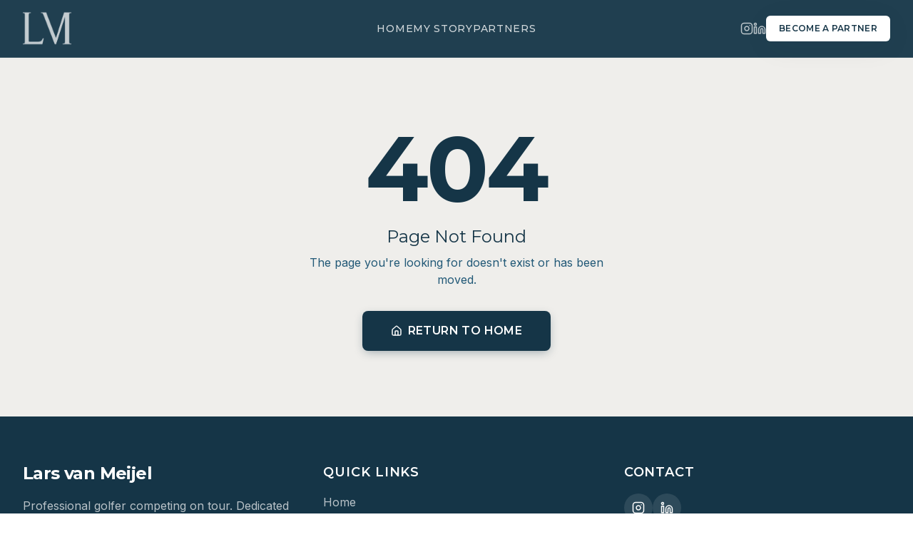

--- FILE ---
content_type: text/html; charset=utf-8
request_url: https://larsvanmeijel.com/european-challenge-tour-le-vaudreuil-golf-challenge-2023/schermafbeelding-2023-07-03-om-20-53-53/
body_size: 855
content:
<!doctype html>
<html lang="en">
  <head>
    <meta charset="UTF-8" />
    <meta name="viewport" content="width=device-width, initial-scale=1.0" />
    <link rel="icon" href="https://ptyevlcqkuthemugwydt.supabase.co/storage/v1/object/public/graphics/Logo_LvM_White.png" type="image/png" />
    <title>Lars van Meijel | Professional Golfer</title>
    <meta name="description" content="Lars van Meijel - Professional golfer from the Netherlands competing on the Challenge Tour. Follow his journey to golf's biggest stages." />
    <meta name="author" content="Lars van Meijel" />
    <meta name="keywords" content="Lars van Meijel, professional golfer, Dutch golfer, Challenge Tour, golf, Netherlands" />
    <link rel="canonical" href="https://larsvanmeijel.com" />

    <meta property="og:title" content="Lars van Meijel | Professional Golfer" />
    <meta property="og:description" content="Professional golfer from the Netherlands competing on the Challenge Tour. Follow his journey to golf's biggest stages." />
    <meta property="og:type" content="website" />
    <meta property="og:image" content="https://pub-bb2e103a32db4e198524a2e9ed8f35b4.r2.dev/7a651ccf-e72f-4daf-9d32-0603a63e56df/id-preview-9009ed5e--0d7d2dd9-6a9e-401d-a0e5-7fe1d4c6971f.lovable.app-1765404097342.png" />
    <meta property="og:url" content="https://larsvanmeijel.com" />

    <meta name="twitter:card" content="summary_large_image" />
    <meta name="twitter:title" content="Lars van Meijel | Professional Golfer" />
    <meta name="twitter:description" content="Professional golfer from the Netherlands competing on the Challenge Tour." />
    <meta name="twitter:image" content="https://pub-bb2e103a32db4e198524a2e9ed8f35b4.r2.dev/7a651ccf-e72f-4daf-9d32-0603a63e56df/id-preview-9009ed5e--0d7d2dd9-6a9e-401d-a0e5-7fe1d4c6971f.lovable.app-1765404097342.png" />
    <script type="module" crossorigin src="/assets/index-CkXJoAqI.js"></script>
    <link rel="stylesheet" crossorigin href="/assets/index-WitOJEQB.css">
  <script defer src="https://larsvanmeijel.com/~flock.js" data-proxy-url="https://larsvanmeijel.com/~api/analytics"></script></head>

  <body>
    <div id="root"></div>
  </body>
</html>


--- FILE ---
content_type: text/javascript; charset=utf-8
request_url: https://larsvanmeijel.com/assets/index-CkXJoAqI.js
body_size: 191667
content:
var bp=t=>{throw TypeError(t)};var nu=(t,e,r)=>e.has(t)||bp("Cannot "+r);var P=(t,e,r)=>(nu(t,e,"read from private field"),r?r.call(t):e.get(t)),fe=(t,e,r)=>e.has(t)?bp("Cannot add the same private member more than once"):e instanceof WeakSet?e.add(t):e.set(t,r),ne=(t,e,r,n)=>(nu(t,e,"write to private field"),n?n.call(t,r):e.set(t,r),r),st=(t,e,r)=>(nu(t,e,"access private method"),r);var wa=(t,e,r,n)=>({set _(s){ne(t,e,s,r)},get _(){return P(t,e,n)}});function bv(t,e){for(var r=0;r<e.length;r++){const n=e[r];if(typeof n!="string"&&!Array.isArray(n)){for(const s in n)if(s!=="default"&&!(s in t)){const i=Object.getOwnPropertyDescriptor(n,s);i&&Object.defineProperty(t,s,i.get?i:{enumerable:!0,get:()=>n[s]})}}}return Object.freeze(Object.defineProperty(t,Symbol.toStringTag,{value:"Module"}))}(function(){const e=document.createElement("link").relList;if(e&&e.supports&&e.supports("modulepreload"))return;for(const s of document.querySelectorAll('link[rel="modulepreload"]'))n(s);new MutationObserver(s=>{for(const i of s)if(i.type==="childList")for(const o of i.addedNodes)o.tagName==="LINK"&&o.rel==="modulepreload"&&n(o)}).observe(document,{childList:!0,subtree:!0});function r(s){const i={};return s.integrity&&(i.integrity=s.integrity),s.referrerPolicy&&(i.referrerPolicy=s.referrerPolicy),s.crossOrigin==="use-credentials"?i.credentials="include":s.crossOrigin==="anonymous"?i.credentials="omit":i.credentials="same-origin",i}function n(s){if(s.ep)return;s.ep=!0;const i=r(s);fetch(s.href,i)}})();var $s=typeof globalThis<"u"?globalThis:typeof window<"u"?window:typeof global<"u"?global:typeof self<"u"?self:{};function Ih(t){return t&&t.__esModule&&Object.prototype.hasOwnProperty.call(t,"default")?t.default:t}function aa(t){if(t.__esModule)return t;var e=t.default;if(typeof e=="function"){var r=function n(){return this instanceof n?Reflect.construct(e,arguments,this.constructor):e.apply(this,arguments)};r.prototype=e.prototype}else r={};return Object.defineProperty(r,"__esModule",{value:!0}),Object.keys(t).forEach(function(n){var s=Object.getOwnPropertyDescriptor(t,n);Object.defineProperty(r,n,s.get?s:{enumerable:!0,get:function(){return t[n]}})}),r}var _v={exports:{}},mc={},Sv={exports:{}},le={};/**
 * @license React
 * react.production.min.js
 *
 * Copyright (c) Facebook, Inc. and its affiliates.
 *
 * This source code is licensed under the MIT license found in the
 * LICENSE file in the root directory of this source tree.
 */var la=Symbol.for("react.element"),g1=Symbol.for("react.portal"),v1=Symbol.for("react.fragment"),y1=Symbol.for("react.strict_mode"),w1=Symbol.for("react.profiler"),x1=Symbol.for("react.provider"),b1=Symbol.for("react.context"),_1=Symbol.for("react.forward_ref"),S1=Symbol.for("react.suspense"),E1=Symbol.for("react.memo"),k1=Symbol.for("react.lazy"),_p=Symbol.iterator;function C1(t){return t===null||typeof t!="object"?null:(t=_p&&t[_p]||t["@@iterator"],typeof t=="function"?t:null)}var Ev={isMounted:function(){return!1},enqueueForceUpdate:function(){},enqueueReplaceState:function(){},enqueueSetState:function(){}},kv=Object.assign,Cv={};function Bi(t,e,r){this.props=t,this.context=e,this.refs=Cv,this.updater=r||Ev}Bi.prototype.isReactComponent={};Bi.prototype.setState=function(t,e){if(typeof t!="object"&&typeof t!="function"&&t!=null)throw Error("setState(...): takes an object of state variables to update or a function which returns an object of state variables.");this.updater.enqueueSetState(this,t,e,"setState")};Bi.prototype.forceUpdate=function(t){this.updater.enqueueForceUpdate(this,t,"forceUpdate")};function Tv(){}Tv.prototype=Bi.prototype;function Lh(t,e,r){this.props=t,this.context=e,this.refs=Cv,this.updater=r||Ev}var $h=Lh.prototype=new Tv;$h.constructor=Lh;kv($h,Bi.prototype);$h.isPureReactComponent=!0;var Sp=Array.isArray,Pv=Object.prototype.hasOwnProperty,Mh={current:null},jv={key:!0,ref:!0,__self:!0,__source:!0};function Rv(t,e,r){var n,s={},i=null,o=null;if(e!=null)for(n in e.ref!==void 0&&(o=e.ref),e.key!==void 0&&(i=""+e.key),e)Pv.call(e,n)&&!jv.hasOwnProperty(n)&&(s[n]=e[n]);var a=arguments.length-2;if(a===1)s.children=r;else if(1<a){for(var l=Array(a),c=0;c<a;c++)l[c]=arguments[c+2];s.children=l}if(t&&t.defaultProps)for(n in a=t.defaultProps,a)s[n]===void 0&&(s[n]=a[n]);return{$$typeof:la,type:t,key:i,ref:o,props:s,_owner:Mh.current}}function T1(t,e){return{$$typeof:la,type:t.type,key:e,ref:t.ref,props:t.props,_owner:t._owner}}function Dh(t){return typeof t=="object"&&t!==null&&t.$$typeof===la}function P1(t){var e={"=":"=0",":":"=2"};return"$"+t.replace(/[=:]/g,function(r){return e[r]})}var Ep=/\/+/g;function su(t,e){return typeof t=="object"&&t!==null&&t.key!=null?P1(""+t.key):e.toString(36)}function tl(t,e,r,n,s){var i=typeof t;(i==="undefined"||i==="boolean")&&(t=null);var o=!1;if(t===null)o=!0;else switch(i){case"string":case"number":o=!0;break;case"object":switch(t.$$typeof){case la:case g1:o=!0}}if(o)return o=t,s=s(o),t=n===""?"."+su(o,0):n,Sp(s)?(r="",t!=null&&(r=t.replace(Ep,"$&/")+"/"),tl(s,e,r,"",function(c){return c})):s!=null&&(Dh(s)&&(s=T1(s,r+(!s.key||o&&o.key===s.key?"":(""+s.key).replace(Ep,"$&/")+"/")+t)),e.push(s)),1;if(o=0,n=n===""?".":n+":",Sp(t))for(var a=0;a<t.length;a++){i=t[a];var l=n+su(i,a);o+=tl(i,e,r,l,s)}else if(l=C1(t),typeof l=="function")for(t=l.call(t),a=0;!(i=t.next()).done;)i=i.value,l=n+su(i,a++),o+=tl(i,e,r,l,s);else if(i==="object")throw e=String(t),Error("Objects are not valid as a React child (found: "+(e==="[object Object]"?"object with keys {"+Object.keys(t).join(", ")+"}":e)+"). If you meant to render a collection of children, use an array instead.");return o}function xa(t,e,r){if(t==null)return t;var n=[],s=0;return tl(t,n,"","",function(i){return e.call(r,i,s++)}),n}function j1(t){if(t._status===-1){var e=t._result;e=e(),e.then(function(r){(t._status===0||t._status===-1)&&(t._status=1,t._result=r)},function(r){(t._status===0||t._status===-1)&&(t._status=2,t._result=r)}),t._status===-1&&(t._status=0,t._result=e)}if(t._status===1)return t._result.default;throw t._result}var gt={current:null},rl={transition:null},R1={ReactCurrentDispatcher:gt,ReactCurrentBatchConfig:rl,ReactCurrentOwner:Mh};function Nv(){throw Error("act(...) is not supported in production builds of React.")}le.Children={map:xa,forEach:function(t,e,r){xa(t,function(){e.apply(this,arguments)},r)},count:function(t){var e=0;return xa(t,function(){e++}),e},toArray:function(t){return xa(t,function(e){return e})||[]},only:function(t){if(!Dh(t))throw Error("React.Children.only expected to receive a single React element child.");return t}};le.Component=Bi;le.Fragment=v1;le.Profiler=w1;le.PureComponent=Lh;le.StrictMode=y1;le.Suspense=S1;le.__SECRET_INTERNALS_DO_NOT_USE_OR_YOU_WILL_BE_FIRED=R1;le.act=Nv;le.cloneElement=function(t,e,r){if(t==null)throw Error("React.cloneElement(...): The argument must be a React element, but you passed "+t+".");var n=kv({},t.props),s=t.key,i=t.ref,o=t._owner;if(e!=null){if(e.ref!==void 0&&(i=e.ref,o=Mh.current),e.key!==void 0&&(s=""+e.key),t.type&&t.type.defaultProps)var a=t.type.defaultProps;for(l in e)Pv.call(e,l)&&!jv.hasOwnProperty(l)&&(n[l]=e[l]===void 0&&a!==void 0?a[l]:e[l])}var l=arguments.length-2;if(l===1)n.children=r;else if(1<l){a=Array(l);for(var c=0;c<l;c++)a[c]=arguments[c+2];n.children=a}return{$$typeof:la,type:t.type,key:s,ref:i,props:n,_owner:o}};le.createContext=function(t){return t={$$typeof:b1,_currentValue:t,_currentValue2:t,_threadCount:0,Provider:null,Consumer:null,_defaultValue:null,_globalName:null},t.Provider={$$typeof:x1,_context:t},t.Consumer=t};le.createElement=Rv;le.createFactory=function(t){var e=Rv.bind(null,t);return e.type=t,e};le.createRef=function(){return{current:null}};le.forwardRef=function(t){return{$$typeof:_1,render:t}};le.isValidElement=Dh;le.lazy=function(t){return{$$typeof:k1,_payload:{_status:-1,_result:t},_init:j1}};le.memo=function(t,e){return{$$typeof:E1,type:t,compare:e===void 0?null:e}};le.startTransition=function(t){var e=rl.transition;rl.transition={};try{t()}finally{rl.transition=e}};le.unstable_act=Nv;le.useCallback=function(t,e){return gt.current.useCallback(t,e)};le.useContext=function(t){return gt.current.useContext(t)};le.useDebugValue=function(){};le.useDeferredValue=function(t){return gt.current.useDeferredValue(t)};le.useEffect=function(t,e){return gt.current.useEffect(t,e)};le.useId=function(){return gt.current.useId()};le.useImperativeHandle=function(t,e,r){return gt.current.useImperativeHandle(t,e,r)};le.useInsertionEffect=function(t,e){return gt.current.useInsertionEffect(t,e)};le.useLayoutEffect=function(t,e){return gt.current.useLayoutEffect(t,e)};le.useMemo=function(t,e){return gt.current.useMemo(t,e)};le.useReducer=function(t,e,r){return gt.current.useReducer(t,e,r)};le.useRef=function(t){return gt.current.useRef(t)};le.useState=function(t){return gt.current.useState(t)};le.useSyncExternalStore=function(t,e,r){return gt.current.useSyncExternalStore(t,e,r)};le.useTransition=function(){return gt.current.useTransition()};le.version="18.3.1";Sv.exports=le;var x=Sv.exports;const I=Ih(x),Uh=bv({__proto__:null,default:I},[x]);/**
 * @license React
 * react-jsx-runtime.production.min.js
 *
 * Copyright (c) Facebook, Inc. and its affiliates.
 *
 * This source code is licensed under the MIT license found in the
 * LICENSE file in the root directory of this source tree.
 */var N1=x,O1=Symbol.for("react.element"),A1=Symbol.for("react.fragment"),I1=Object.prototype.hasOwnProperty,L1=N1.__SECRET_INTERNALS_DO_NOT_USE_OR_YOU_WILL_BE_FIRED.ReactCurrentOwner,$1={key:!0,ref:!0,__self:!0,__source:!0};function Ov(t,e,r){var n,s={},i=null,o=null;r!==void 0&&(i=""+r),e.key!==void 0&&(i=""+e.key),e.ref!==void 0&&(o=e.ref);for(n in e)I1.call(e,n)&&!$1.hasOwnProperty(n)&&(s[n]=e[n]);if(t&&t.defaultProps)for(n in e=t.defaultProps,e)s[n]===void 0&&(s[n]=e[n]);return{$$typeof:O1,type:t,key:i,ref:o,props:s,_owner:L1.current}}mc.Fragment=A1;mc.jsx=Ov;mc.jsxs=Ov;_v.exports=mc;var f=_v.exports,Av={exports:{}},Lt={},Iv={exports:{}},Lv={};/**
 * @license React
 * scheduler.production.min.js
 *
 * Copyright (c) Facebook, Inc. and its affiliates.
 *
 * This source code is licensed under the MIT license found in the
 * LICENSE file in the root directory of this source tree.
 */(function(t){function e(C,j){var M=C.length;C.push(j);e:for(;0<M;){var Z=M-1>>>1,K=C[Z];if(0<s(K,j))C[Z]=j,C[M]=K,M=Z;else break e}}function r(C){return C.length===0?null:C[0]}function n(C){if(C.length===0)return null;var j=C[0],M=C.pop();if(M!==j){C[0]=M;e:for(var Z=0,K=C.length,se=K>>>1;Z<se;){var te=2*(Z+1)-1,Se=C[te],Ie=te+1,D=C[Ie];if(0>s(Se,M))Ie<K&&0>s(D,Se)?(C[Z]=D,C[Ie]=M,Z=Ie):(C[Z]=Se,C[te]=M,Z=te);else if(Ie<K&&0>s(D,M))C[Z]=D,C[Ie]=M,Z=Ie;else break e}}return j}function s(C,j){var M=C.sortIndex-j.sortIndex;return M!==0?M:C.id-j.id}if(typeof performance=="object"&&typeof performance.now=="function"){var i=performance;t.unstable_now=function(){return i.now()}}else{var o=Date,a=o.now();t.unstable_now=function(){return o.now()-a}}var l=[],c=[],u=1,d=null,p=3,h=!1,b=!1,m=!1,w=typeof setTimeout=="function"?setTimeout:null,v=typeof clearTimeout=="function"?clearTimeout:null,g=typeof setImmediate<"u"?setImmediate:null;typeof navigator<"u"&&navigator.scheduling!==void 0&&navigator.scheduling.isInputPending!==void 0&&navigator.scheduling.isInputPending.bind(navigator.scheduling);function y(C){for(var j=r(c);j!==null;){if(j.callback===null)n(c);else if(j.startTime<=C)n(c),j.sortIndex=j.expirationTime,e(l,j);else break;j=r(c)}}function _(C){if(m=!1,y(C),!b)if(r(l)!==null)b=!0,V(S);else{var j=r(c);j!==null&&G(_,j.startTime-C)}}function S(C,j){b=!1,m&&(m=!1,v(T),T=-1),h=!0;var M=p;try{for(y(j),d=r(l);d!==null&&(!(d.expirationTime>j)||C&&!q());){var Z=d.callback;if(typeof Z=="function"){d.callback=null,p=d.priorityLevel;var K=Z(d.expirationTime<=j);j=t.unstable_now(),typeof K=="function"?d.callback=K:d===r(l)&&n(l),y(j)}else n(l);d=r(l)}if(d!==null)var se=!0;else{var te=r(c);te!==null&&G(_,te.startTime-j),se=!1}return se}finally{d=null,p=M,h=!1}}var E=!1,k=null,T=-1,R=5,A=-1;function q(){return!(t.unstable_now()-A<R)}function $(){if(k!==null){var C=t.unstable_now();A=C;var j=!0;try{j=k(!0,C)}finally{j?Q():(E=!1,k=null)}}else E=!1}var Q;if(typeof g=="function")Q=function(){g($)};else if(typeof MessageChannel<"u"){var L=new MessageChannel,Y=L.port2;L.port1.onmessage=$,Q=function(){Y.postMessage(null)}}else Q=function(){w($,0)};function V(C){k=C,E||(E=!0,Q())}function G(C,j){T=w(function(){C(t.unstable_now())},j)}t.unstable_IdlePriority=5,t.unstable_ImmediatePriority=1,t.unstable_LowPriority=4,t.unstable_NormalPriority=3,t.unstable_Profiling=null,t.unstable_UserBlockingPriority=2,t.unstable_cancelCallback=function(C){C.callback=null},t.unstable_continueExecution=function(){b||h||(b=!0,V(S))},t.unstable_forceFrameRate=function(C){0>C||125<C?console.error("forceFrameRate takes a positive int between 0 and 125, forcing frame rates higher than 125 fps is not supported"):R=0<C?Math.floor(1e3/C):5},t.unstable_getCurrentPriorityLevel=function(){return p},t.unstable_getFirstCallbackNode=function(){return r(l)},t.unstable_next=function(C){switch(p){case 1:case 2:case 3:var j=3;break;default:j=p}var M=p;p=j;try{return C()}finally{p=M}},t.unstable_pauseExecution=function(){},t.unstable_requestPaint=function(){},t.unstable_runWithPriority=function(C,j){switch(C){case 1:case 2:case 3:case 4:case 5:break;default:C=3}var M=p;p=C;try{return j()}finally{p=M}},t.unstable_scheduleCallback=function(C,j,M){var Z=t.unstable_now();switch(typeof M=="object"&&M!==null?(M=M.delay,M=typeof M=="number"&&0<M?Z+M:Z):M=Z,C){case 1:var K=-1;break;case 2:K=250;break;case 5:K=1073741823;break;case 4:K=1e4;break;default:K=5e3}return K=M+K,C={id:u++,callback:j,priorityLevel:C,startTime:M,expirationTime:K,sortIndex:-1},M>Z?(C.sortIndex=M,e(c,C),r(l)===null&&C===r(c)&&(m?(v(T),T=-1):m=!0,G(_,M-Z))):(C.sortIndex=K,e(l,C),b||h||(b=!0,V(S))),C},t.unstable_shouldYield=q,t.unstable_wrapCallback=function(C){var j=p;return function(){var M=p;p=j;try{return C.apply(this,arguments)}finally{p=M}}}})(Lv);Iv.exports=Lv;var M1=Iv.exports;/**
 * @license React
 * react-dom.production.min.js
 *
 * Copyright (c) Facebook, Inc. and its affiliates.
 *
 * This source code is licensed under the MIT license found in the
 * LICENSE file in the root directory of this source tree.
 */var D1=x,Ot=M1;function N(t){for(var e="https://reactjs.org/docs/error-decoder.html?invariant="+t,r=1;r<arguments.length;r++)e+="&args[]="+encodeURIComponent(arguments[r]);return"Minified React error #"+t+"; visit "+e+" for the full message or use the non-minified dev environment for full errors and additional helpful warnings."}var $v=new Set,Ro={};function ks(t,e){Ci(t,e),Ci(t+"Capture",e)}function Ci(t,e){for(Ro[t]=e,t=0;t<e.length;t++)$v.add(e[t])}var Fr=!(typeof window>"u"||typeof window.document>"u"||typeof window.document.createElement>"u"),Yu=Object.prototype.hasOwnProperty,U1=/^[:A-Z_a-z\u00C0-\u00D6\u00D8-\u00F6\u00F8-\u02FF\u0370-\u037D\u037F-\u1FFF\u200C-\u200D\u2070-\u218F\u2C00-\u2FEF\u3001-\uD7FF\uF900-\uFDCF\uFDF0-\uFFFD][:A-Z_a-z\u00C0-\u00D6\u00D8-\u00F6\u00F8-\u02FF\u0370-\u037D\u037F-\u1FFF\u200C-\u200D\u2070-\u218F\u2C00-\u2FEF\u3001-\uD7FF\uF900-\uFDCF\uFDF0-\uFFFD\-.0-9\u00B7\u0300-\u036F\u203F-\u2040]*$/,kp={},Cp={};function F1(t){return Yu.call(Cp,t)?!0:Yu.call(kp,t)?!1:U1.test(t)?Cp[t]=!0:(kp[t]=!0,!1)}function B1(t,e,r,n){if(r!==null&&r.type===0)return!1;switch(typeof e){case"function":case"symbol":return!0;case"boolean":return n?!1:r!==null?!r.acceptsBooleans:(t=t.toLowerCase().slice(0,5),t!=="data-"&&t!=="aria-");default:return!1}}function z1(t,e,r,n){if(e===null||typeof e>"u"||B1(t,e,r,n))return!0;if(n)return!1;if(r!==null)switch(r.type){case 3:return!e;case 4:return e===!1;case 5:return isNaN(e);case 6:return isNaN(e)||1>e}return!1}function vt(t,e,r,n,s,i,o){this.acceptsBooleans=e===2||e===3||e===4,this.attributeName=n,this.attributeNamespace=s,this.mustUseProperty=r,this.propertyName=t,this.type=e,this.sanitizeURL=i,this.removeEmptyString=o}var tt={};"children dangerouslySetInnerHTML defaultValue defaultChecked innerHTML suppressContentEditableWarning suppressHydrationWarning style".split(" ").forEach(function(t){tt[t]=new vt(t,0,!1,t,null,!1,!1)});[["acceptCharset","accept-charset"],["className","class"],["htmlFor","for"],["httpEquiv","http-equiv"]].forEach(function(t){var e=t[0];tt[e]=new vt(e,1,!1,t[1],null,!1,!1)});["contentEditable","draggable","spellCheck","value"].forEach(function(t){tt[t]=new vt(t,2,!1,t.toLowerCase(),null,!1,!1)});["autoReverse","externalResourcesRequired","focusable","preserveAlpha"].forEach(function(t){tt[t]=new vt(t,2,!1,t,null,!1,!1)});"allowFullScreen async autoFocus autoPlay controls default defer disabled disablePictureInPicture disableRemotePlayback formNoValidate hidden loop noModule noValidate open playsInline readOnly required reversed scoped seamless itemScope".split(" ").forEach(function(t){tt[t]=new vt(t,3,!1,t.toLowerCase(),null,!1,!1)});["checked","multiple","muted","selected"].forEach(function(t){tt[t]=new vt(t,3,!0,t,null,!1,!1)});["capture","download"].forEach(function(t){tt[t]=new vt(t,4,!1,t,null,!1,!1)});["cols","rows","size","span"].forEach(function(t){tt[t]=new vt(t,6,!1,t,null,!1,!1)});["rowSpan","start"].forEach(function(t){tt[t]=new vt(t,5,!1,t.toLowerCase(),null,!1,!1)});var Fh=/[\-:]([a-z])/g;function Bh(t){return t[1].toUpperCase()}"accent-height alignment-baseline arabic-form baseline-shift cap-height clip-path clip-rule color-interpolation color-interpolation-filters color-profile color-rendering dominant-baseline enable-background fill-opacity fill-rule flood-color flood-opacity font-family font-size font-size-adjust font-stretch font-style font-variant font-weight glyph-name glyph-orientation-horizontal glyph-orientation-vertical horiz-adv-x horiz-origin-x image-rendering letter-spacing lighting-color marker-end marker-mid marker-start overline-position overline-thickness paint-order panose-1 pointer-events rendering-intent shape-rendering stop-color stop-opacity strikethrough-position strikethrough-thickness stroke-dasharray stroke-dashoffset stroke-linecap stroke-linejoin stroke-miterlimit stroke-opacity stroke-width text-anchor text-decoration text-rendering underline-position underline-thickness unicode-bidi unicode-range units-per-em v-alphabetic v-hanging v-ideographic v-mathematical vector-effect vert-adv-y vert-origin-x vert-origin-y word-spacing writing-mode xmlns:xlink x-height".split(" ").forEach(function(t){var e=t.replace(Fh,Bh);tt[e]=new vt(e,1,!1,t,null,!1,!1)});"xlink:actuate xlink:arcrole xlink:role xlink:show xlink:title xlink:type".split(" ").forEach(function(t){var e=t.replace(Fh,Bh);tt[e]=new vt(e,1,!1,t,"http://www.w3.org/1999/xlink",!1,!1)});["xml:base","xml:lang","xml:space"].forEach(function(t){var e=t.replace(Fh,Bh);tt[e]=new vt(e,1,!1,t,"http://www.w3.org/XML/1998/namespace",!1,!1)});["tabIndex","crossOrigin"].forEach(function(t){tt[t]=new vt(t,1,!1,t.toLowerCase(),null,!1,!1)});tt.xlinkHref=new vt("xlinkHref",1,!1,"xlink:href","http://www.w3.org/1999/xlink",!0,!1);["src","href","action","formAction"].forEach(function(t){tt[t]=new vt(t,1,!1,t.toLowerCase(),null,!0,!0)});function zh(t,e,r,n){var s=tt.hasOwnProperty(e)?tt[e]:null;(s!==null?s.type!==0:n||!(2<e.length)||e[0]!=="o"&&e[0]!=="O"||e[1]!=="n"&&e[1]!=="N")&&(z1(e,r,s,n)&&(r=null),n||s===null?F1(e)&&(r===null?t.removeAttribute(e):t.setAttribute(e,""+r)):s.mustUseProperty?t[s.propertyName]=r===null?s.type===3?!1:"":r:(e=s.attributeName,n=s.attributeNamespace,r===null?t.removeAttribute(e):(s=s.type,r=s===3||s===4&&r===!0?"":""+r,n?t.setAttributeNS(n,e,r):t.setAttribute(e,r))))}var qr=D1.__SECRET_INTERNALS_DO_NOT_USE_OR_YOU_WILL_BE_FIRED,ba=Symbol.for("react.element"),Js=Symbol.for("react.portal"),Qs=Symbol.for("react.fragment"),Vh=Symbol.for("react.strict_mode"),Xu=Symbol.for("react.profiler"),Mv=Symbol.for("react.provider"),Dv=Symbol.for("react.context"),Wh=Symbol.for("react.forward_ref"),ed=Symbol.for("react.suspense"),td=Symbol.for("react.suspense_list"),Hh=Symbol.for("react.memo"),nn=Symbol.for("react.lazy"),Uv=Symbol.for("react.offscreen"),Tp=Symbol.iterator;function eo(t){return t===null||typeof t!="object"?null:(t=Tp&&t[Tp]||t["@@iterator"],typeof t=="function"?t:null)}var Ae=Object.assign,iu;function uo(t){if(iu===void 0)try{throw Error()}catch(r){var e=r.stack.trim().match(/\n( *(at )?)/);iu=e&&e[1]||""}return`
`+iu+t}var ou=!1;function au(t,e){if(!t||ou)return"";ou=!0;var r=Error.prepareStackTrace;Error.prepareStackTrace=void 0;try{if(e)if(e=function(){throw Error()},Object.defineProperty(e.prototype,"props",{set:function(){throw Error()}}),typeof Reflect=="object"&&Reflect.construct){try{Reflect.construct(e,[])}catch(c){var n=c}Reflect.construct(t,[],e)}else{try{e.call()}catch(c){n=c}t.call(e.prototype)}else{try{throw Error()}catch(c){n=c}t()}}catch(c){if(c&&n&&typeof c.stack=="string"){for(var s=c.stack.split(`
`),i=n.stack.split(`
`),o=s.length-1,a=i.length-1;1<=o&&0<=a&&s[o]!==i[a];)a--;for(;1<=o&&0<=a;o--,a--)if(s[o]!==i[a]){if(o!==1||a!==1)do if(o--,a--,0>a||s[o]!==i[a]){var l=`
`+s[o].replace(" at new "," at ");return t.displayName&&l.includes("<anonymous>")&&(l=l.replace("<anonymous>",t.displayName)),l}while(1<=o&&0<=a);break}}}finally{ou=!1,Error.prepareStackTrace=r}return(t=t?t.displayName||t.name:"")?uo(t):""}function V1(t){switch(t.tag){case 5:return uo(t.type);case 16:return uo("Lazy");case 13:return uo("Suspense");case 19:return uo("SuspenseList");case 0:case 2:case 15:return t=au(t.type,!1),t;case 11:return t=au(t.type.render,!1),t;case 1:return t=au(t.type,!0),t;default:return""}}function rd(t){if(t==null)return null;if(typeof t=="function")return t.displayName||t.name||null;if(typeof t=="string")return t;switch(t){case Qs:return"Fragment";case Js:return"Portal";case Xu:return"Profiler";case Vh:return"StrictMode";case ed:return"Suspense";case td:return"SuspenseList"}if(typeof t=="object")switch(t.$$typeof){case Dv:return(t.displayName||"Context")+".Consumer";case Mv:return(t._context.displayName||"Context")+".Provider";case Wh:var e=t.render;return t=t.displayName,t||(t=e.displayName||e.name||"",t=t!==""?"ForwardRef("+t+")":"ForwardRef"),t;case Hh:return e=t.displayName||null,e!==null?e:rd(t.type)||"Memo";case nn:e=t._payload,t=t._init;try{return rd(t(e))}catch{}}return null}function W1(t){var e=t.type;switch(t.tag){case 24:return"Cache";case 9:return(e.displayName||"Context")+".Consumer";case 10:return(e._context.displayName||"Context")+".Provider";case 18:return"DehydratedFragment";case 11:return t=e.render,t=t.displayName||t.name||"",e.displayName||(t!==""?"ForwardRef("+t+")":"ForwardRef");case 7:return"Fragment";case 5:return e;case 4:return"Portal";case 3:return"Root";case 6:return"Text";case 16:return rd(e);case 8:return e===Vh?"StrictMode":"Mode";case 22:return"Offscreen";case 12:return"Profiler";case 21:return"Scope";case 13:return"Suspense";case 19:return"SuspenseList";case 25:return"TracingMarker";case 1:case 0:case 17:case 2:case 14:case 15:if(typeof e=="function")return e.displayName||e.name||null;if(typeof e=="string")return e}return null}function On(t){switch(typeof t){case"boolean":case"number":case"string":case"undefined":return t;case"object":return t;default:return""}}function Fv(t){var e=t.type;return(t=t.nodeName)&&t.toLowerCase()==="input"&&(e==="checkbox"||e==="radio")}function H1(t){var e=Fv(t)?"checked":"value",r=Object.getOwnPropertyDescriptor(t.constructor.prototype,e),n=""+t[e];if(!t.hasOwnProperty(e)&&typeof r<"u"&&typeof r.get=="function"&&typeof r.set=="function"){var s=r.get,i=r.set;return Object.defineProperty(t,e,{configurable:!0,get:function(){return s.call(this)},set:function(o){n=""+o,i.call(this,o)}}),Object.defineProperty(t,e,{enumerable:r.enumerable}),{getValue:function(){return n},setValue:function(o){n=""+o},stopTracking:function(){t._valueTracker=null,delete t[e]}}}}function _a(t){t._valueTracker||(t._valueTracker=H1(t))}function Bv(t){if(!t)return!1;var e=t._valueTracker;if(!e)return!0;var r=e.getValue(),n="";return t&&(n=Fv(t)?t.checked?"true":"false":t.value),t=n,t!==r?(e.setValue(t),!0):!1}function _l(t){if(t=t||(typeof document<"u"?document:void 0),typeof t>"u")return null;try{return t.activeElement||t.body}catch{return t.body}}function nd(t,e){var r=e.checked;return Ae({},e,{defaultChecked:void 0,defaultValue:void 0,value:void 0,checked:r??t._wrapperState.initialChecked})}function Pp(t,e){var r=e.defaultValue==null?"":e.defaultValue,n=e.checked!=null?e.checked:e.defaultChecked;r=On(e.value!=null?e.value:r),t._wrapperState={initialChecked:n,initialValue:r,controlled:e.type==="checkbox"||e.type==="radio"?e.checked!=null:e.value!=null}}function zv(t,e){e=e.checked,e!=null&&zh(t,"checked",e,!1)}function sd(t,e){zv(t,e);var r=On(e.value),n=e.type;if(r!=null)n==="number"?(r===0&&t.value===""||t.value!=r)&&(t.value=""+r):t.value!==""+r&&(t.value=""+r);else if(n==="submit"||n==="reset"){t.removeAttribute("value");return}e.hasOwnProperty("value")?id(t,e.type,r):e.hasOwnProperty("defaultValue")&&id(t,e.type,On(e.defaultValue)),e.checked==null&&e.defaultChecked!=null&&(t.defaultChecked=!!e.defaultChecked)}function jp(t,e,r){if(e.hasOwnProperty("value")||e.hasOwnProperty("defaultValue")){var n=e.type;if(!(n!=="submit"&&n!=="reset"||e.value!==void 0&&e.value!==null))return;e=""+t._wrapperState.initialValue,r||e===t.value||(t.value=e),t.defaultValue=e}r=t.name,r!==""&&(t.name=""),t.defaultChecked=!!t._wrapperState.initialChecked,r!==""&&(t.name=r)}function id(t,e,r){(e!=="number"||_l(t.ownerDocument)!==t)&&(r==null?t.defaultValue=""+t._wrapperState.initialValue:t.defaultValue!==""+r&&(t.defaultValue=""+r))}var ho=Array.isArray;function ai(t,e,r,n){if(t=t.options,e){e={};for(var s=0;s<r.length;s++)e["$"+r[s]]=!0;for(r=0;r<t.length;r++)s=e.hasOwnProperty("$"+t[r].value),t[r].selected!==s&&(t[r].selected=s),s&&n&&(t[r].defaultSelected=!0)}else{for(r=""+On(r),e=null,s=0;s<t.length;s++){if(t[s].value===r){t[s].selected=!0,n&&(t[s].defaultSelected=!0);return}e!==null||t[s].disabled||(e=t[s])}e!==null&&(e.selected=!0)}}function od(t,e){if(e.dangerouslySetInnerHTML!=null)throw Error(N(91));return Ae({},e,{value:void 0,defaultValue:void 0,children:""+t._wrapperState.initialValue})}function Rp(t,e){var r=e.value;if(r==null){if(r=e.children,e=e.defaultValue,r!=null){if(e!=null)throw Error(N(92));if(ho(r)){if(1<r.length)throw Error(N(93));r=r[0]}e=r}e==null&&(e=""),r=e}t._wrapperState={initialValue:On(r)}}function Vv(t,e){var r=On(e.value),n=On(e.defaultValue);r!=null&&(r=""+r,r!==t.value&&(t.value=r),e.defaultValue==null&&t.defaultValue!==r&&(t.defaultValue=r)),n!=null&&(t.defaultValue=""+n)}function Np(t){var e=t.textContent;e===t._wrapperState.initialValue&&e!==""&&e!==null&&(t.value=e)}function Wv(t){switch(t){case"svg":return"http://www.w3.org/2000/svg";case"math":return"http://www.w3.org/1998/Math/MathML";default:return"http://www.w3.org/1999/xhtml"}}function ad(t,e){return t==null||t==="http://www.w3.org/1999/xhtml"?Wv(e):t==="http://www.w3.org/2000/svg"&&e==="foreignObject"?"http://www.w3.org/1999/xhtml":t}var Sa,Hv=function(t){return typeof MSApp<"u"&&MSApp.execUnsafeLocalFunction?function(e,r,n,s){MSApp.execUnsafeLocalFunction(function(){return t(e,r,n,s)})}:t}(function(t,e){if(t.namespaceURI!=="http://www.w3.org/2000/svg"||"innerHTML"in t)t.innerHTML=e;else{for(Sa=Sa||document.createElement("div"),Sa.innerHTML="<svg>"+e.valueOf().toString()+"</svg>",e=Sa.firstChild;t.firstChild;)t.removeChild(t.firstChild);for(;e.firstChild;)t.appendChild(e.firstChild)}});function No(t,e){if(e){var r=t.firstChild;if(r&&r===t.lastChild&&r.nodeType===3){r.nodeValue=e;return}}t.textContent=e}var xo={animationIterationCount:!0,aspectRatio:!0,borderImageOutset:!0,borderImageSlice:!0,borderImageWidth:!0,boxFlex:!0,boxFlexGroup:!0,boxOrdinalGroup:!0,columnCount:!0,columns:!0,flex:!0,flexGrow:!0,flexPositive:!0,flexShrink:!0,flexNegative:!0,flexOrder:!0,gridArea:!0,gridRow:!0,gridRowEnd:!0,gridRowSpan:!0,gridRowStart:!0,gridColumn:!0,gridColumnEnd:!0,gridColumnSpan:!0,gridColumnStart:!0,fontWeight:!0,lineClamp:!0,lineHeight:!0,opacity:!0,order:!0,orphans:!0,tabSize:!0,widows:!0,zIndex:!0,zoom:!0,fillOpacity:!0,floodOpacity:!0,stopOpacity:!0,strokeDasharray:!0,strokeDashoffset:!0,strokeMiterlimit:!0,strokeOpacity:!0,strokeWidth:!0},q1=["Webkit","ms","Moz","O"];Object.keys(xo).forEach(function(t){q1.forEach(function(e){e=e+t.charAt(0).toUpperCase()+t.substring(1),xo[e]=xo[t]})});function qv(t,e,r){return e==null||typeof e=="boolean"||e===""?"":r||typeof e!="number"||e===0||xo.hasOwnProperty(t)&&xo[t]?(""+e).trim():e+"px"}function Kv(t,e){t=t.style;for(var r in e)if(e.hasOwnProperty(r)){var n=r.indexOf("--")===0,s=qv(r,e[r],n);r==="float"&&(r="cssFloat"),n?t.setProperty(r,s):t[r]=s}}var K1=Ae({menuitem:!0},{area:!0,base:!0,br:!0,col:!0,embed:!0,hr:!0,img:!0,input:!0,keygen:!0,link:!0,meta:!0,param:!0,source:!0,track:!0,wbr:!0});function ld(t,e){if(e){if(K1[t]&&(e.children!=null||e.dangerouslySetInnerHTML!=null))throw Error(N(137,t));if(e.dangerouslySetInnerHTML!=null){if(e.children!=null)throw Error(N(60));if(typeof e.dangerouslySetInnerHTML!="object"||!("__html"in e.dangerouslySetInnerHTML))throw Error(N(61))}if(e.style!=null&&typeof e.style!="object")throw Error(N(62))}}function cd(t,e){if(t.indexOf("-")===-1)return typeof e.is=="string";switch(t){case"annotation-xml":case"color-profile":case"font-face":case"font-face-src":case"font-face-uri":case"font-face-format":case"font-face-name":case"missing-glyph":return!1;default:return!0}}var ud=null;function qh(t){return t=t.target||t.srcElement||window,t.correspondingUseElement&&(t=t.correspondingUseElement),t.nodeType===3?t.parentNode:t}var dd=null,li=null,ci=null;function Op(t){if(t=da(t)){if(typeof dd!="function")throw Error(N(280));var e=t.stateNode;e&&(e=xc(e),dd(t.stateNode,t.type,e))}}function Gv(t){li?ci?ci.push(t):ci=[t]:li=t}function Jv(){if(li){var t=li,e=ci;if(ci=li=null,Op(t),e)for(t=0;t<e.length;t++)Op(e[t])}}function Qv(t,e){return t(e)}function Zv(){}var lu=!1;function Yv(t,e,r){if(lu)return t(e,r);lu=!0;try{return Qv(t,e,r)}finally{lu=!1,(li!==null||ci!==null)&&(Zv(),Jv())}}function Oo(t,e){var r=t.stateNode;if(r===null)return null;var n=xc(r);if(n===null)return null;r=n[e];e:switch(e){case"onClick":case"onClickCapture":case"onDoubleClick":case"onDoubleClickCapture":case"onMouseDown":case"onMouseDownCapture":case"onMouseMove":case"onMouseMoveCapture":case"onMouseUp":case"onMouseUpCapture":case"onMouseEnter":(n=!n.disabled)||(t=t.type,n=!(t==="button"||t==="input"||t==="select"||t==="textarea")),t=!n;break e;default:t=!1}if(t)return null;if(r&&typeof r!="function")throw Error(N(231,e,typeof r));return r}var hd=!1;if(Fr)try{var to={};Object.defineProperty(to,"passive",{get:function(){hd=!0}}),window.addEventListener("test",to,to),window.removeEventListener("test",to,to)}catch{hd=!1}function G1(t,e,r,n,s,i,o,a,l){var c=Array.prototype.slice.call(arguments,3);try{e.apply(r,c)}catch(u){this.onError(u)}}var bo=!1,Sl=null,El=!1,fd=null,J1={onError:function(t){bo=!0,Sl=t}};function Q1(t,e,r,n,s,i,o,a,l){bo=!1,Sl=null,G1.apply(J1,arguments)}function Z1(t,e,r,n,s,i,o,a,l){if(Q1.apply(this,arguments),bo){if(bo){var c=Sl;bo=!1,Sl=null}else throw Error(N(198));El||(El=!0,fd=c)}}function Cs(t){var e=t,r=t;if(t.alternate)for(;e.return;)e=e.return;else{t=e;do e=t,e.flags&4098&&(r=e.return),t=e.return;while(t)}return e.tag===3?r:null}function Xv(t){if(t.tag===13){var e=t.memoizedState;if(e===null&&(t=t.alternate,t!==null&&(e=t.memoizedState)),e!==null)return e.dehydrated}return null}function Ap(t){if(Cs(t)!==t)throw Error(N(188))}function Y1(t){var e=t.alternate;if(!e){if(e=Cs(t),e===null)throw Error(N(188));return e!==t?null:t}for(var r=t,n=e;;){var s=r.return;if(s===null)break;var i=s.alternate;if(i===null){if(n=s.return,n!==null){r=n;continue}break}if(s.child===i.child){for(i=s.child;i;){if(i===r)return Ap(s),t;if(i===n)return Ap(s),e;i=i.sibling}throw Error(N(188))}if(r.return!==n.return)r=s,n=i;else{for(var o=!1,a=s.child;a;){if(a===r){o=!0,r=s,n=i;break}if(a===n){o=!0,n=s,r=i;break}a=a.sibling}if(!o){for(a=i.child;a;){if(a===r){o=!0,r=i,n=s;break}if(a===n){o=!0,n=i,r=s;break}a=a.sibling}if(!o)throw Error(N(189))}}if(r.alternate!==n)throw Error(N(190))}if(r.tag!==3)throw Error(N(188));return r.stateNode.current===r?t:e}function ey(t){return t=Y1(t),t!==null?ty(t):null}function ty(t){if(t.tag===5||t.tag===6)return t;for(t=t.child;t!==null;){var e=ty(t);if(e!==null)return e;t=t.sibling}return null}var ry=Ot.unstable_scheduleCallback,Ip=Ot.unstable_cancelCallback,X1=Ot.unstable_shouldYield,eS=Ot.unstable_requestPaint,Fe=Ot.unstable_now,tS=Ot.unstable_getCurrentPriorityLevel,Kh=Ot.unstable_ImmediatePriority,ny=Ot.unstable_UserBlockingPriority,kl=Ot.unstable_NormalPriority,rS=Ot.unstable_LowPriority,sy=Ot.unstable_IdlePriority,gc=null,Er=null;function nS(t){if(Er&&typeof Er.onCommitFiberRoot=="function")try{Er.onCommitFiberRoot(gc,t,void 0,(t.current.flags&128)===128)}catch{}}var cr=Math.clz32?Math.clz32:oS,sS=Math.log,iS=Math.LN2;function oS(t){return t>>>=0,t===0?32:31-(sS(t)/iS|0)|0}var Ea=64,ka=4194304;function fo(t){switch(t&-t){case 1:return 1;case 2:return 2;case 4:return 4;case 8:return 8;case 16:return 16;case 32:return 32;case 64:case 128:case 256:case 512:case 1024:case 2048:case 4096:case 8192:case 16384:case 32768:case 65536:case 131072:case 262144:case 524288:case 1048576:case 2097152:return t&4194240;case 4194304:case 8388608:case 16777216:case 33554432:case 67108864:return t&130023424;case 134217728:return 134217728;case 268435456:return 268435456;case 536870912:return 536870912;case 1073741824:return 1073741824;default:return t}}function Cl(t,e){var r=t.pendingLanes;if(r===0)return 0;var n=0,s=t.suspendedLanes,i=t.pingedLanes,o=r&268435455;if(o!==0){var a=o&~s;a!==0?n=fo(a):(i&=o,i!==0&&(n=fo(i)))}else o=r&~s,o!==0?n=fo(o):i!==0&&(n=fo(i));if(n===0)return 0;if(e!==0&&e!==n&&!(e&s)&&(s=n&-n,i=e&-e,s>=i||s===16&&(i&4194240)!==0))return e;if(n&4&&(n|=r&16),e=t.entangledLanes,e!==0)for(t=t.entanglements,e&=n;0<e;)r=31-cr(e),s=1<<r,n|=t[r],e&=~s;return n}function aS(t,e){switch(t){case 1:case 2:case 4:return e+250;case 8:case 16:case 32:case 64:case 128:case 256:case 512:case 1024:case 2048:case 4096:case 8192:case 16384:case 32768:case 65536:case 131072:case 262144:case 524288:case 1048576:case 2097152:return e+5e3;case 4194304:case 8388608:case 16777216:case 33554432:case 67108864:return-1;case 134217728:case 268435456:case 536870912:case 1073741824:return-1;default:return-1}}function lS(t,e){for(var r=t.suspendedLanes,n=t.pingedLanes,s=t.expirationTimes,i=t.pendingLanes;0<i;){var o=31-cr(i),a=1<<o,l=s[o];l===-1?(!(a&r)||a&n)&&(s[o]=aS(a,e)):l<=e&&(t.expiredLanes|=a),i&=~a}}function pd(t){return t=t.pendingLanes&-1073741825,t!==0?t:t&1073741824?1073741824:0}function iy(){var t=Ea;return Ea<<=1,!(Ea&4194240)&&(Ea=64),t}function cu(t){for(var e=[],r=0;31>r;r++)e.push(t);return e}function ca(t,e,r){t.pendingLanes|=e,e!==536870912&&(t.suspendedLanes=0,t.pingedLanes=0),t=t.eventTimes,e=31-cr(e),t[e]=r}function cS(t,e){var r=t.pendingLanes&~e;t.pendingLanes=e,t.suspendedLanes=0,t.pingedLanes=0,t.expiredLanes&=e,t.mutableReadLanes&=e,t.entangledLanes&=e,e=t.entanglements;var n=t.eventTimes;for(t=t.expirationTimes;0<r;){var s=31-cr(r),i=1<<s;e[s]=0,n[s]=-1,t[s]=-1,r&=~i}}function Gh(t,e){var r=t.entangledLanes|=e;for(t=t.entanglements;r;){var n=31-cr(r),s=1<<n;s&e|t[n]&e&&(t[n]|=e),r&=~s}}var we=0;function oy(t){return t&=-t,1<t?4<t?t&268435455?16:536870912:4:1}var ay,Jh,ly,cy,uy,md=!1,Ca=[],bn=null,_n=null,Sn=null,Ao=new Map,Io=new Map,an=[],uS="mousedown mouseup touchcancel touchend touchstart auxclick dblclick pointercancel pointerdown pointerup dragend dragstart drop compositionend compositionstart keydown keypress keyup input textInput copy cut paste click change contextmenu reset submit".split(" ");function Lp(t,e){switch(t){case"focusin":case"focusout":bn=null;break;case"dragenter":case"dragleave":_n=null;break;case"mouseover":case"mouseout":Sn=null;break;case"pointerover":case"pointerout":Ao.delete(e.pointerId);break;case"gotpointercapture":case"lostpointercapture":Io.delete(e.pointerId)}}function ro(t,e,r,n,s,i){return t===null||t.nativeEvent!==i?(t={blockedOn:e,domEventName:r,eventSystemFlags:n,nativeEvent:i,targetContainers:[s]},e!==null&&(e=da(e),e!==null&&Jh(e)),t):(t.eventSystemFlags|=n,e=t.targetContainers,s!==null&&e.indexOf(s)===-1&&e.push(s),t)}function dS(t,e,r,n,s){switch(e){case"focusin":return bn=ro(bn,t,e,r,n,s),!0;case"dragenter":return _n=ro(_n,t,e,r,n,s),!0;case"mouseover":return Sn=ro(Sn,t,e,r,n,s),!0;case"pointerover":var i=s.pointerId;return Ao.set(i,ro(Ao.get(i)||null,t,e,r,n,s)),!0;case"gotpointercapture":return i=s.pointerId,Io.set(i,ro(Io.get(i)||null,t,e,r,n,s)),!0}return!1}function dy(t){var e=ss(t.target);if(e!==null){var r=Cs(e);if(r!==null){if(e=r.tag,e===13){if(e=Xv(r),e!==null){t.blockedOn=e,uy(t.priority,function(){ly(r)});return}}else if(e===3&&r.stateNode.current.memoizedState.isDehydrated){t.blockedOn=r.tag===3?r.stateNode.containerInfo:null;return}}}t.blockedOn=null}function nl(t){if(t.blockedOn!==null)return!1;for(var e=t.targetContainers;0<e.length;){var r=gd(t.domEventName,t.eventSystemFlags,e[0],t.nativeEvent);if(r===null){r=t.nativeEvent;var n=new r.constructor(r.type,r);ud=n,r.target.dispatchEvent(n),ud=null}else return e=da(r),e!==null&&Jh(e),t.blockedOn=r,!1;e.shift()}return!0}function $p(t,e,r){nl(t)&&r.delete(e)}function hS(){md=!1,bn!==null&&nl(bn)&&(bn=null),_n!==null&&nl(_n)&&(_n=null),Sn!==null&&nl(Sn)&&(Sn=null),Ao.forEach($p),Io.forEach($p)}function no(t,e){t.blockedOn===e&&(t.blockedOn=null,md||(md=!0,Ot.unstable_scheduleCallback(Ot.unstable_NormalPriority,hS)))}function Lo(t){function e(s){return no(s,t)}if(0<Ca.length){no(Ca[0],t);for(var r=1;r<Ca.length;r++){var n=Ca[r];n.blockedOn===t&&(n.blockedOn=null)}}for(bn!==null&&no(bn,t),_n!==null&&no(_n,t),Sn!==null&&no(Sn,t),Ao.forEach(e),Io.forEach(e),r=0;r<an.length;r++)n=an[r],n.blockedOn===t&&(n.blockedOn=null);for(;0<an.length&&(r=an[0],r.blockedOn===null);)dy(r),r.blockedOn===null&&an.shift()}var ui=qr.ReactCurrentBatchConfig,Tl=!0;function fS(t,e,r,n){var s=we,i=ui.transition;ui.transition=null;try{we=1,Qh(t,e,r,n)}finally{we=s,ui.transition=i}}function pS(t,e,r,n){var s=we,i=ui.transition;ui.transition=null;try{we=4,Qh(t,e,r,n)}finally{we=s,ui.transition=i}}function Qh(t,e,r,n){if(Tl){var s=gd(t,e,r,n);if(s===null)wu(t,e,n,Pl,r),Lp(t,n);else if(dS(s,t,e,r,n))n.stopPropagation();else if(Lp(t,n),e&4&&-1<uS.indexOf(t)){for(;s!==null;){var i=da(s);if(i!==null&&ay(i),i=gd(t,e,r,n),i===null&&wu(t,e,n,Pl,r),i===s)break;s=i}s!==null&&n.stopPropagation()}else wu(t,e,n,null,r)}}var Pl=null;function gd(t,e,r,n){if(Pl=null,t=qh(n),t=ss(t),t!==null)if(e=Cs(t),e===null)t=null;else if(r=e.tag,r===13){if(t=Xv(e),t!==null)return t;t=null}else if(r===3){if(e.stateNode.current.memoizedState.isDehydrated)return e.tag===3?e.stateNode.containerInfo:null;t=null}else e!==t&&(t=null);return Pl=t,null}function hy(t){switch(t){case"cancel":case"click":case"close":case"contextmenu":case"copy":case"cut":case"auxclick":case"dblclick":case"dragend":case"dragstart":case"drop":case"focusin":case"focusout":case"input":case"invalid":case"keydown":case"keypress":case"keyup":case"mousedown":case"mouseup":case"paste":case"pause":case"play":case"pointercancel":case"pointerdown":case"pointerup":case"ratechange":case"reset":case"resize":case"seeked":case"submit":case"touchcancel":case"touchend":case"touchstart":case"volumechange":case"change":case"selectionchange":case"textInput":case"compositionstart":case"compositionend":case"compositionupdate":case"beforeblur":case"afterblur":case"beforeinput":case"blur":case"fullscreenchange":case"focus":case"hashchange":case"popstate":case"select":case"selectstart":return 1;case"drag":case"dragenter":case"dragexit":case"dragleave":case"dragover":case"mousemove":case"mouseout":case"mouseover":case"pointermove":case"pointerout":case"pointerover":case"scroll":case"toggle":case"touchmove":case"wheel":case"mouseenter":case"mouseleave":case"pointerenter":case"pointerleave":return 4;case"message":switch(tS()){case Kh:return 1;case ny:return 4;case kl:case rS:return 16;case sy:return 536870912;default:return 16}default:return 16}}var gn=null,Zh=null,sl=null;function fy(){if(sl)return sl;var t,e=Zh,r=e.length,n,s="value"in gn?gn.value:gn.textContent,i=s.length;for(t=0;t<r&&e[t]===s[t];t++);var o=r-t;for(n=1;n<=o&&e[r-n]===s[i-n];n++);return sl=s.slice(t,1<n?1-n:void 0)}function il(t){var e=t.keyCode;return"charCode"in t?(t=t.charCode,t===0&&e===13&&(t=13)):t=e,t===10&&(t=13),32<=t||t===13?t:0}function Ta(){return!0}function Mp(){return!1}function $t(t){function e(r,n,s,i,o){this._reactName=r,this._targetInst=s,this.type=n,this.nativeEvent=i,this.target=o,this.currentTarget=null;for(var a in t)t.hasOwnProperty(a)&&(r=t[a],this[a]=r?r(i):i[a]);return this.isDefaultPrevented=(i.defaultPrevented!=null?i.defaultPrevented:i.returnValue===!1)?Ta:Mp,this.isPropagationStopped=Mp,this}return Ae(e.prototype,{preventDefault:function(){this.defaultPrevented=!0;var r=this.nativeEvent;r&&(r.preventDefault?r.preventDefault():typeof r.returnValue!="unknown"&&(r.returnValue=!1),this.isDefaultPrevented=Ta)},stopPropagation:function(){var r=this.nativeEvent;r&&(r.stopPropagation?r.stopPropagation():typeof r.cancelBubble!="unknown"&&(r.cancelBubble=!0),this.isPropagationStopped=Ta)},persist:function(){},isPersistent:Ta}),e}var zi={eventPhase:0,bubbles:0,cancelable:0,timeStamp:function(t){return t.timeStamp||Date.now()},defaultPrevented:0,isTrusted:0},Yh=$t(zi),ua=Ae({},zi,{view:0,detail:0}),mS=$t(ua),uu,du,so,vc=Ae({},ua,{screenX:0,screenY:0,clientX:0,clientY:0,pageX:0,pageY:0,ctrlKey:0,shiftKey:0,altKey:0,metaKey:0,getModifierState:Xh,button:0,buttons:0,relatedTarget:function(t){return t.relatedTarget===void 0?t.fromElement===t.srcElement?t.toElement:t.fromElement:t.relatedTarget},movementX:function(t){return"movementX"in t?t.movementX:(t!==so&&(so&&t.type==="mousemove"?(uu=t.screenX-so.screenX,du=t.screenY-so.screenY):du=uu=0,so=t),uu)},movementY:function(t){return"movementY"in t?t.movementY:du}}),Dp=$t(vc),gS=Ae({},vc,{dataTransfer:0}),vS=$t(gS),yS=Ae({},ua,{relatedTarget:0}),hu=$t(yS),wS=Ae({},zi,{animationName:0,elapsedTime:0,pseudoElement:0}),xS=$t(wS),bS=Ae({},zi,{clipboardData:function(t){return"clipboardData"in t?t.clipboardData:window.clipboardData}}),_S=$t(bS),SS=Ae({},zi,{data:0}),Up=$t(SS),ES={Esc:"Escape",Spacebar:" ",Left:"ArrowLeft",Up:"ArrowUp",Right:"ArrowRight",Down:"ArrowDown",Del:"Delete",Win:"OS",Menu:"ContextMenu",Apps:"ContextMenu",Scroll:"ScrollLock",MozPrintableKey:"Unidentified"},kS={8:"Backspace",9:"Tab",12:"Clear",13:"Enter",16:"Shift",17:"Control",18:"Alt",19:"Pause",20:"CapsLock",27:"Escape",32:" ",33:"PageUp",34:"PageDown",35:"End",36:"Home",37:"ArrowLeft",38:"ArrowUp",39:"ArrowRight",40:"ArrowDown",45:"Insert",46:"Delete",112:"F1",113:"F2",114:"F3",115:"F4",116:"F5",117:"F6",118:"F7",119:"F8",120:"F9",121:"F10",122:"F11",123:"F12",144:"NumLock",145:"ScrollLock",224:"Meta"},CS={Alt:"altKey",Control:"ctrlKey",Meta:"metaKey",Shift:"shiftKey"};function TS(t){var e=this.nativeEvent;return e.getModifierState?e.getModifierState(t):(t=CS[t])?!!e[t]:!1}function Xh(){return TS}var PS=Ae({},ua,{key:function(t){if(t.key){var e=ES[t.key]||t.key;if(e!=="Unidentified")return e}return t.type==="keypress"?(t=il(t),t===13?"Enter":String.fromCharCode(t)):t.type==="keydown"||t.type==="keyup"?kS[t.keyCode]||"Unidentified":""},code:0,location:0,ctrlKey:0,shiftKey:0,altKey:0,metaKey:0,repeat:0,locale:0,getModifierState:Xh,charCode:function(t){return t.type==="keypress"?il(t):0},keyCode:function(t){return t.type==="keydown"||t.type==="keyup"?t.keyCode:0},which:function(t){return t.type==="keypress"?il(t):t.type==="keydown"||t.type==="keyup"?t.keyCode:0}}),jS=$t(PS),RS=Ae({},vc,{pointerId:0,width:0,height:0,pressure:0,tangentialPressure:0,tiltX:0,tiltY:0,twist:0,pointerType:0,isPrimary:0}),Fp=$t(RS),NS=Ae({},ua,{touches:0,targetTouches:0,changedTouches:0,altKey:0,metaKey:0,ctrlKey:0,shiftKey:0,getModifierState:Xh}),OS=$t(NS),AS=Ae({},zi,{propertyName:0,elapsedTime:0,pseudoElement:0}),IS=$t(AS),LS=Ae({},vc,{deltaX:function(t){return"deltaX"in t?t.deltaX:"wheelDeltaX"in t?-t.wheelDeltaX:0},deltaY:function(t){return"deltaY"in t?t.deltaY:"wheelDeltaY"in t?-t.wheelDeltaY:"wheelDelta"in t?-t.wheelDelta:0},deltaZ:0,deltaMode:0}),$S=$t(LS),MS=[9,13,27,32],ef=Fr&&"CompositionEvent"in window,_o=null;Fr&&"documentMode"in document&&(_o=document.documentMode);var DS=Fr&&"TextEvent"in window&&!_o,py=Fr&&(!ef||_o&&8<_o&&11>=_o),Bp=" ",zp=!1;function my(t,e){switch(t){case"keyup":return MS.indexOf(e.keyCode)!==-1;case"keydown":return e.keyCode!==229;case"keypress":case"mousedown":case"focusout":return!0;default:return!1}}function gy(t){return t=t.detail,typeof t=="object"&&"data"in t?t.data:null}var Zs=!1;function US(t,e){switch(t){case"compositionend":return gy(e);case"keypress":return e.which!==32?null:(zp=!0,Bp);case"textInput":return t=e.data,t===Bp&&zp?null:t;default:return null}}function FS(t,e){if(Zs)return t==="compositionend"||!ef&&my(t,e)?(t=fy(),sl=Zh=gn=null,Zs=!1,t):null;switch(t){case"paste":return null;case"keypress":if(!(e.ctrlKey||e.altKey||e.metaKey)||e.ctrlKey&&e.altKey){if(e.char&&1<e.char.length)return e.char;if(e.which)return String.fromCharCode(e.which)}return null;case"compositionend":return py&&e.locale!=="ko"?null:e.data;default:return null}}var BS={color:!0,date:!0,datetime:!0,"datetime-local":!0,email:!0,month:!0,number:!0,password:!0,range:!0,search:!0,tel:!0,text:!0,time:!0,url:!0,week:!0};function Vp(t){var e=t&&t.nodeName&&t.nodeName.toLowerCase();return e==="input"?!!BS[t.type]:e==="textarea"}function vy(t,e,r,n){Gv(n),e=jl(e,"onChange"),0<e.length&&(r=new Yh("onChange","change",null,r,n),t.push({event:r,listeners:e}))}var So=null,$o=null;function zS(t){Py(t,0)}function yc(t){var e=ei(t);if(Bv(e))return t}function VS(t,e){if(t==="change")return e}var yy=!1;if(Fr){var fu;if(Fr){var pu="oninput"in document;if(!pu){var Wp=document.createElement("div");Wp.setAttribute("oninput","return;"),pu=typeof Wp.oninput=="function"}fu=pu}else fu=!1;yy=fu&&(!document.documentMode||9<document.documentMode)}function Hp(){So&&(So.detachEvent("onpropertychange",wy),$o=So=null)}function wy(t){if(t.propertyName==="value"&&yc($o)){var e=[];vy(e,$o,t,qh(t)),Yv(zS,e)}}function WS(t,e,r){t==="focusin"?(Hp(),So=e,$o=r,So.attachEvent("onpropertychange",wy)):t==="focusout"&&Hp()}function HS(t){if(t==="selectionchange"||t==="keyup"||t==="keydown")return yc($o)}function qS(t,e){if(t==="click")return yc(e)}function KS(t,e){if(t==="input"||t==="change")return yc(e)}function GS(t,e){return t===e&&(t!==0||1/t===1/e)||t!==t&&e!==e}var dr=typeof Object.is=="function"?Object.is:GS;function Mo(t,e){if(dr(t,e))return!0;if(typeof t!="object"||t===null||typeof e!="object"||e===null)return!1;var r=Object.keys(t),n=Object.keys(e);if(r.length!==n.length)return!1;for(n=0;n<r.length;n++){var s=r[n];if(!Yu.call(e,s)||!dr(t[s],e[s]))return!1}return!0}function qp(t){for(;t&&t.firstChild;)t=t.firstChild;return t}function Kp(t,e){var r=qp(t);t=0;for(var n;r;){if(r.nodeType===3){if(n=t+r.textContent.length,t<=e&&n>=e)return{node:r,offset:e-t};t=n}e:{for(;r;){if(r.nextSibling){r=r.nextSibling;break e}r=r.parentNode}r=void 0}r=qp(r)}}function xy(t,e){return t&&e?t===e?!0:t&&t.nodeType===3?!1:e&&e.nodeType===3?xy(t,e.parentNode):"contains"in t?t.contains(e):t.compareDocumentPosition?!!(t.compareDocumentPosition(e)&16):!1:!1}function by(){for(var t=window,e=_l();e instanceof t.HTMLIFrameElement;){try{var r=typeof e.contentWindow.location.href=="string"}catch{r=!1}if(r)t=e.contentWindow;else break;e=_l(t.document)}return e}function tf(t){var e=t&&t.nodeName&&t.nodeName.toLowerCase();return e&&(e==="input"&&(t.type==="text"||t.type==="search"||t.type==="tel"||t.type==="url"||t.type==="password")||e==="textarea"||t.contentEditable==="true")}function JS(t){var e=by(),r=t.focusedElem,n=t.selectionRange;if(e!==r&&r&&r.ownerDocument&&xy(r.ownerDocument.documentElement,r)){if(n!==null&&tf(r)){if(e=n.start,t=n.end,t===void 0&&(t=e),"selectionStart"in r)r.selectionStart=e,r.selectionEnd=Math.min(t,r.value.length);else if(t=(e=r.ownerDocument||document)&&e.defaultView||window,t.getSelection){t=t.getSelection();var s=r.textContent.length,i=Math.min(n.start,s);n=n.end===void 0?i:Math.min(n.end,s),!t.extend&&i>n&&(s=n,n=i,i=s),s=Kp(r,i);var o=Kp(r,n);s&&o&&(t.rangeCount!==1||t.anchorNode!==s.node||t.anchorOffset!==s.offset||t.focusNode!==o.node||t.focusOffset!==o.offset)&&(e=e.createRange(),e.setStart(s.node,s.offset),t.removeAllRanges(),i>n?(t.addRange(e),t.extend(o.node,o.offset)):(e.setEnd(o.node,o.offset),t.addRange(e)))}}for(e=[],t=r;t=t.parentNode;)t.nodeType===1&&e.push({element:t,left:t.scrollLeft,top:t.scrollTop});for(typeof r.focus=="function"&&r.focus(),r=0;r<e.length;r++)t=e[r],t.element.scrollLeft=t.left,t.element.scrollTop=t.top}}var QS=Fr&&"documentMode"in document&&11>=document.documentMode,Ys=null,vd=null,Eo=null,yd=!1;function Gp(t,e,r){var n=r.window===r?r.document:r.nodeType===9?r:r.ownerDocument;yd||Ys==null||Ys!==_l(n)||(n=Ys,"selectionStart"in n&&tf(n)?n={start:n.selectionStart,end:n.selectionEnd}:(n=(n.ownerDocument&&n.ownerDocument.defaultView||window).getSelection(),n={anchorNode:n.anchorNode,anchorOffset:n.anchorOffset,focusNode:n.focusNode,focusOffset:n.focusOffset}),Eo&&Mo(Eo,n)||(Eo=n,n=jl(vd,"onSelect"),0<n.length&&(e=new Yh("onSelect","select",null,e,r),t.push({event:e,listeners:n}),e.target=Ys)))}function Pa(t,e){var r={};return r[t.toLowerCase()]=e.toLowerCase(),r["Webkit"+t]="webkit"+e,r["Moz"+t]="moz"+e,r}var Xs={animationend:Pa("Animation","AnimationEnd"),animationiteration:Pa("Animation","AnimationIteration"),animationstart:Pa("Animation","AnimationStart"),transitionend:Pa("Transition","TransitionEnd")},mu={},_y={};Fr&&(_y=document.createElement("div").style,"AnimationEvent"in window||(delete Xs.animationend.animation,delete Xs.animationiteration.animation,delete Xs.animationstart.animation),"TransitionEvent"in window||delete Xs.transitionend.transition);function wc(t){if(mu[t])return mu[t];if(!Xs[t])return t;var e=Xs[t],r;for(r in e)if(e.hasOwnProperty(r)&&r in _y)return mu[t]=e[r];return t}var Sy=wc("animationend"),Ey=wc("animationiteration"),ky=wc("animationstart"),Cy=wc("transitionend"),Ty=new Map,Jp="abort auxClick cancel canPlay canPlayThrough click close contextMenu copy cut drag dragEnd dragEnter dragExit dragLeave dragOver dragStart drop durationChange emptied encrypted ended error gotPointerCapture input invalid keyDown keyPress keyUp load loadedData loadedMetadata loadStart lostPointerCapture mouseDown mouseMove mouseOut mouseOver mouseUp paste pause play playing pointerCancel pointerDown pointerMove pointerOut pointerOver pointerUp progress rateChange reset resize seeked seeking stalled submit suspend timeUpdate touchCancel touchEnd touchStart volumeChange scroll toggle touchMove waiting wheel".split(" ");function Dn(t,e){Ty.set(t,e),ks(e,[t])}for(var gu=0;gu<Jp.length;gu++){var vu=Jp[gu],ZS=vu.toLowerCase(),YS=vu[0].toUpperCase()+vu.slice(1);Dn(ZS,"on"+YS)}Dn(Sy,"onAnimationEnd");Dn(Ey,"onAnimationIteration");Dn(ky,"onAnimationStart");Dn("dblclick","onDoubleClick");Dn("focusin","onFocus");Dn("focusout","onBlur");Dn(Cy,"onTransitionEnd");Ci("onMouseEnter",["mouseout","mouseover"]);Ci("onMouseLeave",["mouseout","mouseover"]);Ci("onPointerEnter",["pointerout","pointerover"]);Ci("onPointerLeave",["pointerout","pointerover"]);ks("onChange","change click focusin focusout input keydown keyup selectionchange".split(" "));ks("onSelect","focusout contextmenu dragend focusin keydown keyup mousedown mouseup selectionchange".split(" "));ks("onBeforeInput",["compositionend","keypress","textInput","paste"]);ks("onCompositionEnd","compositionend focusout keydown keypress keyup mousedown".split(" "));ks("onCompositionStart","compositionstart focusout keydown keypress keyup mousedown".split(" "));ks("onCompositionUpdate","compositionupdate focusout keydown keypress keyup mousedown".split(" "));var po="abort canplay canplaythrough durationchange emptied encrypted ended error loadeddata loadedmetadata loadstart pause play playing progress ratechange resize seeked seeking stalled suspend timeupdate volumechange waiting".split(" "),XS=new Set("cancel close invalid load scroll toggle".split(" ").concat(po));function Qp(t,e,r){var n=t.type||"unknown-event";t.currentTarget=r,Z1(n,e,void 0,t),t.currentTarget=null}function Py(t,e){e=(e&4)!==0;for(var r=0;r<t.length;r++){var n=t[r],s=n.event;n=n.listeners;e:{var i=void 0;if(e)for(var o=n.length-1;0<=o;o--){var a=n[o],l=a.instance,c=a.currentTarget;if(a=a.listener,l!==i&&s.isPropagationStopped())break e;Qp(s,a,c),i=l}else for(o=0;o<n.length;o++){if(a=n[o],l=a.instance,c=a.currentTarget,a=a.listener,l!==i&&s.isPropagationStopped())break e;Qp(s,a,c),i=l}}}if(El)throw t=fd,El=!1,fd=null,t}function ke(t,e){var r=e[Sd];r===void 0&&(r=e[Sd]=new Set);var n=t+"__bubble";r.has(n)||(jy(e,t,2,!1),r.add(n))}function yu(t,e,r){var n=0;e&&(n|=4),jy(r,t,n,e)}var ja="_reactListening"+Math.random().toString(36).slice(2);function Do(t){if(!t[ja]){t[ja]=!0,$v.forEach(function(r){r!=="selectionchange"&&(XS.has(r)||yu(r,!1,t),yu(r,!0,t))});var e=t.nodeType===9?t:t.ownerDocument;e===null||e[ja]||(e[ja]=!0,yu("selectionchange",!1,e))}}function jy(t,e,r,n){switch(hy(e)){case 1:var s=fS;break;case 4:s=pS;break;default:s=Qh}r=s.bind(null,e,r,t),s=void 0,!hd||e!=="touchstart"&&e!=="touchmove"&&e!=="wheel"||(s=!0),n?s!==void 0?t.addEventListener(e,r,{capture:!0,passive:s}):t.addEventListener(e,r,!0):s!==void 0?t.addEventListener(e,r,{passive:s}):t.addEventListener(e,r,!1)}function wu(t,e,r,n,s){var i=n;if(!(e&1)&&!(e&2)&&n!==null)e:for(;;){if(n===null)return;var o=n.tag;if(o===3||o===4){var a=n.stateNode.containerInfo;if(a===s||a.nodeType===8&&a.parentNode===s)break;if(o===4)for(o=n.return;o!==null;){var l=o.tag;if((l===3||l===4)&&(l=o.stateNode.containerInfo,l===s||l.nodeType===8&&l.parentNode===s))return;o=o.return}for(;a!==null;){if(o=ss(a),o===null)return;if(l=o.tag,l===5||l===6){n=i=o;continue e}a=a.parentNode}}n=n.return}Yv(function(){var c=i,u=qh(r),d=[];e:{var p=Ty.get(t);if(p!==void 0){var h=Yh,b=t;switch(t){case"keypress":if(il(r)===0)break e;case"keydown":case"keyup":h=jS;break;case"focusin":b="focus",h=hu;break;case"focusout":b="blur",h=hu;break;case"beforeblur":case"afterblur":h=hu;break;case"click":if(r.button===2)break e;case"auxclick":case"dblclick":case"mousedown":case"mousemove":case"mouseup":case"mouseout":case"mouseover":case"contextmenu":h=Dp;break;case"drag":case"dragend":case"dragenter":case"dragexit":case"dragleave":case"dragover":case"dragstart":case"drop":h=vS;break;case"touchcancel":case"touchend":case"touchmove":case"touchstart":h=OS;break;case Sy:case Ey:case ky:h=xS;break;case Cy:h=IS;break;case"scroll":h=mS;break;case"wheel":h=$S;break;case"copy":case"cut":case"paste":h=_S;break;case"gotpointercapture":case"lostpointercapture":case"pointercancel":case"pointerdown":case"pointermove":case"pointerout":case"pointerover":case"pointerup":h=Fp}var m=(e&4)!==0,w=!m&&t==="scroll",v=m?p!==null?p+"Capture":null:p;m=[];for(var g=c,y;g!==null;){y=g;var _=y.stateNode;if(y.tag===5&&_!==null&&(y=_,v!==null&&(_=Oo(g,v),_!=null&&m.push(Uo(g,_,y)))),w)break;g=g.return}0<m.length&&(p=new h(p,b,null,r,u),d.push({event:p,listeners:m}))}}if(!(e&7)){e:{if(p=t==="mouseover"||t==="pointerover",h=t==="mouseout"||t==="pointerout",p&&r!==ud&&(b=r.relatedTarget||r.fromElement)&&(ss(b)||b[Br]))break e;if((h||p)&&(p=u.window===u?u:(p=u.ownerDocument)?p.defaultView||p.parentWindow:window,h?(b=r.relatedTarget||r.toElement,h=c,b=b?ss(b):null,b!==null&&(w=Cs(b),b!==w||b.tag!==5&&b.tag!==6)&&(b=null)):(h=null,b=c),h!==b)){if(m=Dp,_="onMouseLeave",v="onMouseEnter",g="mouse",(t==="pointerout"||t==="pointerover")&&(m=Fp,_="onPointerLeave",v="onPointerEnter",g="pointer"),w=h==null?p:ei(h),y=b==null?p:ei(b),p=new m(_,g+"leave",h,r,u),p.target=w,p.relatedTarget=y,_=null,ss(u)===c&&(m=new m(v,g+"enter",b,r,u),m.target=y,m.relatedTarget=w,_=m),w=_,h&&b)t:{for(m=h,v=b,g=0,y=m;y;y=Ms(y))g++;for(y=0,_=v;_;_=Ms(_))y++;for(;0<g-y;)m=Ms(m),g--;for(;0<y-g;)v=Ms(v),y--;for(;g--;){if(m===v||v!==null&&m===v.alternate)break t;m=Ms(m),v=Ms(v)}m=null}else m=null;h!==null&&Zp(d,p,h,m,!1),b!==null&&w!==null&&Zp(d,w,b,m,!0)}}e:{if(p=c?ei(c):window,h=p.nodeName&&p.nodeName.toLowerCase(),h==="select"||h==="input"&&p.type==="file")var S=VS;else if(Vp(p))if(yy)S=KS;else{S=HS;var E=WS}else(h=p.nodeName)&&h.toLowerCase()==="input"&&(p.type==="checkbox"||p.type==="radio")&&(S=qS);if(S&&(S=S(t,c))){vy(d,S,r,u);break e}E&&E(t,p,c),t==="focusout"&&(E=p._wrapperState)&&E.controlled&&p.type==="number"&&id(p,"number",p.value)}switch(E=c?ei(c):window,t){case"focusin":(Vp(E)||E.contentEditable==="true")&&(Ys=E,vd=c,Eo=null);break;case"focusout":Eo=vd=Ys=null;break;case"mousedown":yd=!0;break;case"contextmenu":case"mouseup":case"dragend":yd=!1,Gp(d,r,u);break;case"selectionchange":if(QS)break;case"keydown":case"keyup":Gp(d,r,u)}var k;if(ef)e:{switch(t){case"compositionstart":var T="onCompositionStart";break e;case"compositionend":T="onCompositionEnd";break e;case"compositionupdate":T="onCompositionUpdate";break e}T=void 0}else Zs?my(t,r)&&(T="onCompositionEnd"):t==="keydown"&&r.keyCode===229&&(T="onCompositionStart");T&&(py&&r.locale!=="ko"&&(Zs||T!=="onCompositionStart"?T==="onCompositionEnd"&&Zs&&(k=fy()):(gn=u,Zh="value"in gn?gn.value:gn.textContent,Zs=!0)),E=jl(c,T),0<E.length&&(T=new Up(T,t,null,r,u),d.push({event:T,listeners:E}),k?T.data=k:(k=gy(r),k!==null&&(T.data=k)))),(k=DS?US(t,r):FS(t,r))&&(c=jl(c,"onBeforeInput"),0<c.length&&(u=new Up("onBeforeInput","beforeinput",null,r,u),d.push({event:u,listeners:c}),u.data=k))}Py(d,e)})}function Uo(t,e,r){return{instance:t,listener:e,currentTarget:r}}function jl(t,e){for(var r=e+"Capture",n=[];t!==null;){var s=t,i=s.stateNode;s.tag===5&&i!==null&&(s=i,i=Oo(t,r),i!=null&&n.unshift(Uo(t,i,s)),i=Oo(t,e),i!=null&&n.push(Uo(t,i,s))),t=t.return}return n}function Ms(t){if(t===null)return null;do t=t.return;while(t&&t.tag!==5);return t||null}function Zp(t,e,r,n,s){for(var i=e._reactName,o=[];r!==null&&r!==n;){var a=r,l=a.alternate,c=a.stateNode;if(l!==null&&l===n)break;a.tag===5&&c!==null&&(a=c,s?(l=Oo(r,i),l!=null&&o.unshift(Uo(r,l,a))):s||(l=Oo(r,i),l!=null&&o.push(Uo(r,l,a)))),r=r.return}o.length!==0&&t.push({event:e,listeners:o})}var eE=/\r\n?/g,tE=/\u0000|\uFFFD/g;function Yp(t){return(typeof t=="string"?t:""+t).replace(eE,`
`).replace(tE,"")}function Ra(t,e,r){if(e=Yp(e),Yp(t)!==e&&r)throw Error(N(425))}function Rl(){}var wd=null,xd=null;function bd(t,e){return t==="textarea"||t==="noscript"||typeof e.children=="string"||typeof e.children=="number"||typeof e.dangerouslySetInnerHTML=="object"&&e.dangerouslySetInnerHTML!==null&&e.dangerouslySetInnerHTML.__html!=null}var _d=typeof setTimeout=="function"?setTimeout:void 0,rE=typeof clearTimeout=="function"?clearTimeout:void 0,Xp=typeof Promise=="function"?Promise:void 0,nE=typeof queueMicrotask=="function"?queueMicrotask:typeof Xp<"u"?function(t){return Xp.resolve(null).then(t).catch(sE)}:_d;function sE(t){setTimeout(function(){throw t})}function xu(t,e){var r=e,n=0;do{var s=r.nextSibling;if(t.removeChild(r),s&&s.nodeType===8)if(r=s.data,r==="/$"){if(n===0){t.removeChild(s),Lo(e);return}n--}else r!=="$"&&r!=="$?"&&r!=="$!"||n++;r=s}while(r);Lo(e)}function En(t){for(;t!=null;t=t.nextSibling){var e=t.nodeType;if(e===1||e===3)break;if(e===8){if(e=t.data,e==="$"||e==="$!"||e==="$?")break;if(e==="/$")return null}}return t}function em(t){t=t.previousSibling;for(var e=0;t;){if(t.nodeType===8){var r=t.data;if(r==="$"||r==="$!"||r==="$?"){if(e===0)return t;e--}else r==="/$"&&e++}t=t.previousSibling}return null}var Vi=Math.random().toString(36).slice(2),_r="__reactFiber$"+Vi,Fo="__reactProps$"+Vi,Br="__reactContainer$"+Vi,Sd="__reactEvents$"+Vi,iE="__reactListeners$"+Vi,oE="__reactHandles$"+Vi;function ss(t){var e=t[_r];if(e)return e;for(var r=t.parentNode;r;){if(e=r[Br]||r[_r]){if(r=e.alternate,e.child!==null||r!==null&&r.child!==null)for(t=em(t);t!==null;){if(r=t[_r])return r;t=em(t)}return e}t=r,r=t.parentNode}return null}function da(t){return t=t[_r]||t[Br],!t||t.tag!==5&&t.tag!==6&&t.tag!==13&&t.tag!==3?null:t}function ei(t){if(t.tag===5||t.tag===6)return t.stateNode;throw Error(N(33))}function xc(t){return t[Fo]||null}var Ed=[],ti=-1;function Un(t){return{current:t}}function Ce(t){0>ti||(t.current=Ed[ti],Ed[ti]=null,ti--)}function _e(t,e){ti++,Ed[ti]=t.current,t.current=e}var An={},dt=Un(An),St=Un(!1),gs=An;function Ti(t,e){var r=t.type.contextTypes;if(!r)return An;var n=t.stateNode;if(n&&n.__reactInternalMemoizedUnmaskedChildContext===e)return n.__reactInternalMemoizedMaskedChildContext;var s={},i;for(i in r)s[i]=e[i];return n&&(t=t.stateNode,t.__reactInternalMemoizedUnmaskedChildContext=e,t.__reactInternalMemoizedMaskedChildContext=s),s}function Et(t){return t=t.childContextTypes,t!=null}function Nl(){Ce(St),Ce(dt)}function tm(t,e,r){if(dt.current!==An)throw Error(N(168));_e(dt,e),_e(St,r)}function Ry(t,e,r){var n=t.stateNode;if(e=e.childContextTypes,typeof n.getChildContext!="function")return r;n=n.getChildContext();for(var s in n)if(!(s in e))throw Error(N(108,W1(t)||"Unknown",s));return Ae({},r,n)}function Ol(t){return t=(t=t.stateNode)&&t.__reactInternalMemoizedMergedChildContext||An,gs=dt.current,_e(dt,t),_e(St,St.current),!0}function rm(t,e,r){var n=t.stateNode;if(!n)throw Error(N(169));r?(t=Ry(t,e,gs),n.__reactInternalMemoizedMergedChildContext=t,Ce(St),Ce(dt),_e(dt,t)):Ce(St),_e(St,r)}var Ir=null,bc=!1,bu=!1;function Ny(t){Ir===null?Ir=[t]:Ir.push(t)}function aE(t){bc=!0,Ny(t)}function Fn(){if(!bu&&Ir!==null){bu=!0;var t=0,e=we;try{var r=Ir;for(we=1;t<r.length;t++){var n=r[t];do n=n(!0);while(n!==null)}Ir=null,bc=!1}catch(s){throw Ir!==null&&(Ir=Ir.slice(t+1)),ry(Kh,Fn),s}finally{we=e,bu=!1}}return null}var ri=[],ni=0,Al=null,Il=0,Ft=[],Bt=0,vs=null,Mr=1,Dr="";function Zn(t,e){ri[ni++]=Il,ri[ni++]=Al,Al=t,Il=e}function Oy(t,e,r){Ft[Bt++]=Mr,Ft[Bt++]=Dr,Ft[Bt++]=vs,vs=t;var n=Mr;t=Dr;var s=32-cr(n)-1;n&=~(1<<s),r+=1;var i=32-cr(e)+s;if(30<i){var o=s-s%5;i=(n&(1<<o)-1).toString(32),n>>=o,s-=o,Mr=1<<32-cr(e)+s|r<<s|n,Dr=i+t}else Mr=1<<i|r<<s|n,Dr=t}function rf(t){t.return!==null&&(Zn(t,1),Oy(t,1,0))}function nf(t){for(;t===Al;)Al=ri[--ni],ri[ni]=null,Il=ri[--ni],ri[ni]=null;for(;t===vs;)vs=Ft[--Bt],Ft[Bt]=null,Dr=Ft[--Bt],Ft[Bt]=null,Mr=Ft[--Bt],Ft[Bt]=null}var Rt=null,jt=null,je=!1,lr=null;function Ay(t,e){var r=Vt(5,null,null,0);r.elementType="DELETED",r.stateNode=e,r.return=t,e=t.deletions,e===null?(t.deletions=[r],t.flags|=16):e.push(r)}function nm(t,e){switch(t.tag){case 5:var r=t.type;return e=e.nodeType!==1||r.toLowerCase()!==e.nodeName.toLowerCase()?null:e,e!==null?(t.stateNode=e,Rt=t,jt=En(e.firstChild),!0):!1;case 6:return e=t.pendingProps===""||e.nodeType!==3?null:e,e!==null?(t.stateNode=e,Rt=t,jt=null,!0):!1;case 13:return e=e.nodeType!==8?null:e,e!==null?(r=vs!==null?{id:Mr,overflow:Dr}:null,t.memoizedState={dehydrated:e,treeContext:r,retryLane:1073741824},r=Vt(18,null,null,0),r.stateNode=e,r.return=t,t.child=r,Rt=t,jt=null,!0):!1;default:return!1}}function kd(t){return(t.mode&1)!==0&&(t.flags&128)===0}function Cd(t){if(je){var e=jt;if(e){var r=e;if(!nm(t,e)){if(kd(t))throw Error(N(418));e=En(r.nextSibling);var n=Rt;e&&nm(t,e)?Ay(n,r):(t.flags=t.flags&-4097|2,je=!1,Rt=t)}}else{if(kd(t))throw Error(N(418));t.flags=t.flags&-4097|2,je=!1,Rt=t}}}function sm(t){for(t=t.return;t!==null&&t.tag!==5&&t.tag!==3&&t.tag!==13;)t=t.return;Rt=t}function Na(t){if(t!==Rt)return!1;if(!je)return sm(t),je=!0,!1;var e;if((e=t.tag!==3)&&!(e=t.tag!==5)&&(e=t.type,e=e!=="head"&&e!=="body"&&!bd(t.type,t.memoizedProps)),e&&(e=jt)){if(kd(t))throw Iy(),Error(N(418));for(;e;)Ay(t,e),e=En(e.nextSibling)}if(sm(t),t.tag===13){if(t=t.memoizedState,t=t!==null?t.dehydrated:null,!t)throw Error(N(317));e:{for(t=t.nextSibling,e=0;t;){if(t.nodeType===8){var r=t.data;if(r==="/$"){if(e===0){jt=En(t.nextSibling);break e}e--}else r!=="$"&&r!=="$!"&&r!=="$?"||e++}t=t.nextSibling}jt=null}}else jt=Rt?En(t.stateNode.nextSibling):null;return!0}function Iy(){for(var t=jt;t;)t=En(t.nextSibling)}function Pi(){jt=Rt=null,je=!1}function sf(t){lr===null?lr=[t]:lr.push(t)}var lE=qr.ReactCurrentBatchConfig;function io(t,e,r){if(t=r.ref,t!==null&&typeof t!="function"&&typeof t!="object"){if(r._owner){if(r=r._owner,r){if(r.tag!==1)throw Error(N(309));var n=r.stateNode}if(!n)throw Error(N(147,t));var s=n,i=""+t;return e!==null&&e.ref!==null&&typeof e.ref=="function"&&e.ref._stringRef===i?e.ref:(e=function(o){var a=s.refs;o===null?delete a[i]:a[i]=o},e._stringRef=i,e)}if(typeof t!="string")throw Error(N(284));if(!r._owner)throw Error(N(290,t))}return t}function Oa(t,e){throw t=Object.prototype.toString.call(e),Error(N(31,t==="[object Object]"?"object with keys {"+Object.keys(e).join(", ")+"}":t))}function im(t){var e=t._init;return e(t._payload)}function Ly(t){function e(v,g){if(t){var y=v.deletions;y===null?(v.deletions=[g],v.flags|=16):y.push(g)}}function r(v,g){if(!t)return null;for(;g!==null;)e(v,g),g=g.sibling;return null}function n(v,g){for(v=new Map;g!==null;)g.key!==null?v.set(g.key,g):v.set(g.index,g),g=g.sibling;return v}function s(v,g){return v=Pn(v,g),v.index=0,v.sibling=null,v}function i(v,g,y){return v.index=y,t?(y=v.alternate,y!==null?(y=y.index,y<g?(v.flags|=2,g):y):(v.flags|=2,g)):(v.flags|=1048576,g)}function o(v){return t&&v.alternate===null&&(v.flags|=2),v}function a(v,g,y,_){return g===null||g.tag!==6?(g=Pu(y,v.mode,_),g.return=v,g):(g=s(g,y),g.return=v,g)}function l(v,g,y,_){var S=y.type;return S===Qs?u(v,g,y.props.children,_,y.key):g!==null&&(g.elementType===S||typeof S=="object"&&S!==null&&S.$$typeof===nn&&im(S)===g.type)?(_=s(g,y.props),_.ref=io(v,g,y),_.return=v,_):(_=hl(y.type,y.key,y.props,null,v.mode,_),_.ref=io(v,g,y),_.return=v,_)}function c(v,g,y,_){return g===null||g.tag!==4||g.stateNode.containerInfo!==y.containerInfo||g.stateNode.implementation!==y.implementation?(g=ju(y,v.mode,_),g.return=v,g):(g=s(g,y.children||[]),g.return=v,g)}function u(v,g,y,_,S){return g===null||g.tag!==7?(g=ms(y,v.mode,_,S),g.return=v,g):(g=s(g,y),g.return=v,g)}function d(v,g,y){if(typeof g=="string"&&g!==""||typeof g=="number")return g=Pu(""+g,v.mode,y),g.return=v,g;if(typeof g=="object"&&g!==null){switch(g.$$typeof){case ba:return y=hl(g.type,g.key,g.props,null,v.mode,y),y.ref=io(v,null,g),y.return=v,y;case Js:return g=ju(g,v.mode,y),g.return=v,g;case nn:var _=g._init;return d(v,_(g._payload),y)}if(ho(g)||eo(g))return g=ms(g,v.mode,y,null),g.return=v,g;Oa(v,g)}return null}function p(v,g,y,_){var S=g!==null?g.key:null;if(typeof y=="string"&&y!==""||typeof y=="number")return S!==null?null:a(v,g,""+y,_);if(typeof y=="object"&&y!==null){switch(y.$$typeof){case ba:return y.key===S?l(v,g,y,_):null;case Js:return y.key===S?c(v,g,y,_):null;case nn:return S=y._init,p(v,g,S(y._payload),_)}if(ho(y)||eo(y))return S!==null?null:u(v,g,y,_,null);Oa(v,y)}return null}function h(v,g,y,_,S){if(typeof _=="string"&&_!==""||typeof _=="number")return v=v.get(y)||null,a(g,v,""+_,S);if(typeof _=="object"&&_!==null){switch(_.$$typeof){case ba:return v=v.get(_.key===null?y:_.key)||null,l(g,v,_,S);case Js:return v=v.get(_.key===null?y:_.key)||null,c(g,v,_,S);case nn:var E=_._init;return h(v,g,y,E(_._payload),S)}if(ho(_)||eo(_))return v=v.get(y)||null,u(g,v,_,S,null);Oa(g,_)}return null}function b(v,g,y,_){for(var S=null,E=null,k=g,T=g=0,R=null;k!==null&&T<y.length;T++){k.index>T?(R=k,k=null):R=k.sibling;var A=p(v,k,y[T],_);if(A===null){k===null&&(k=R);break}t&&k&&A.alternate===null&&e(v,k),g=i(A,g,T),E===null?S=A:E.sibling=A,E=A,k=R}if(T===y.length)return r(v,k),je&&Zn(v,T),S;if(k===null){for(;T<y.length;T++)k=d(v,y[T],_),k!==null&&(g=i(k,g,T),E===null?S=k:E.sibling=k,E=k);return je&&Zn(v,T),S}for(k=n(v,k);T<y.length;T++)R=h(k,v,T,y[T],_),R!==null&&(t&&R.alternate!==null&&k.delete(R.key===null?T:R.key),g=i(R,g,T),E===null?S=R:E.sibling=R,E=R);return t&&k.forEach(function(q){return e(v,q)}),je&&Zn(v,T),S}function m(v,g,y,_){var S=eo(y);if(typeof S!="function")throw Error(N(150));if(y=S.call(y),y==null)throw Error(N(151));for(var E=S=null,k=g,T=g=0,R=null,A=y.next();k!==null&&!A.done;T++,A=y.next()){k.index>T?(R=k,k=null):R=k.sibling;var q=p(v,k,A.value,_);if(q===null){k===null&&(k=R);break}t&&k&&q.alternate===null&&e(v,k),g=i(q,g,T),E===null?S=q:E.sibling=q,E=q,k=R}if(A.done)return r(v,k),je&&Zn(v,T),S;if(k===null){for(;!A.done;T++,A=y.next())A=d(v,A.value,_),A!==null&&(g=i(A,g,T),E===null?S=A:E.sibling=A,E=A);return je&&Zn(v,T),S}for(k=n(v,k);!A.done;T++,A=y.next())A=h(k,v,T,A.value,_),A!==null&&(t&&A.alternate!==null&&k.delete(A.key===null?T:A.key),g=i(A,g,T),E===null?S=A:E.sibling=A,E=A);return t&&k.forEach(function($){return e(v,$)}),je&&Zn(v,T),S}function w(v,g,y,_){if(typeof y=="object"&&y!==null&&y.type===Qs&&y.key===null&&(y=y.props.children),typeof y=="object"&&y!==null){switch(y.$$typeof){case ba:e:{for(var S=y.key,E=g;E!==null;){if(E.key===S){if(S=y.type,S===Qs){if(E.tag===7){r(v,E.sibling),g=s(E,y.props.children),g.return=v,v=g;break e}}else if(E.elementType===S||typeof S=="object"&&S!==null&&S.$$typeof===nn&&im(S)===E.type){r(v,E.sibling),g=s(E,y.props),g.ref=io(v,E,y),g.return=v,v=g;break e}r(v,E);break}else e(v,E);E=E.sibling}y.type===Qs?(g=ms(y.props.children,v.mode,_,y.key),g.return=v,v=g):(_=hl(y.type,y.key,y.props,null,v.mode,_),_.ref=io(v,g,y),_.return=v,v=_)}return o(v);case Js:e:{for(E=y.key;g!==null;){if(g.key===E)if(g.tag===4&&g.stateNode.containerInfo===y.containerInfo&&g.stateNode.implementation===y.implementation){r(v,g.sibling),g=s(g,y.children||[]),g.return=v,v=g;break e}else{r(v,g);break}else e(v,g);g=g.sibling}g=ju(y,v.mode,_),g.return=v,v=g}return o(v);case nn:return E=y._init,w(v,g,E(y._payload),_)}if(ho(y))return b(v,g,y,_);if(eo(y))return m(v,g,y,_);Oa(v,y)}return typeof y=="string"&&y!==""||typeof y=="number"?(y=""+y,g!==null&&g.tag===6?(r(v,g.sibling),g=s(g,y),g.return=v,v=g):(r(v,g),g=Pu(y,v.mode,_),g.return=v,v=g),o(v)):r(v,g)}return w}var ji=Ly(!0),$y=Ly(!1),Ll=Un(null),$l=null,si=null,of=null;function af(){of=si=$l=null}function lf(t){var e=Ll.current;Ce(Ll),t._currentValue=e}function Td(t,e,r){for(;t!==null;){var n=t.alternate;if((t.childLanes&e)!==e?(t.childLanes|=e,n!==null&&(n.childLanes|=e)):n!==null&&(n.childLanes&e)!==e&&(n.childLanes|=e),t===r)break;t=t.return}}function di(t,e){$l=t,of=si=null,t=t.dependencies,t!==null&&t.firstContext!==null&&(t.lanes&e&&(_t=!0),t.firstContext=null)}function Ht(t){var e=t._currentValue;if(of!==t)if(t={context:t,memoizedValue:e,next:null},si===null){if($l===null)throw Error(N(308));si=t,$l.dependencies={lanes:0,firstContext:t}}else si=si.next=t;return e}var is=null;function cf(t){is===null?is=[t]:is.push(t)}function My(t,e,r,n){var s=e.interleaved;return s===null?(r.next=r,cf(e)):(r.next=s.next,s.next=r),e.interleaved=r,zr(t,n)}function zr(t,e){t.lanes|=e;var r=t.alternate;for(r!==null&&(r.lanes|=e),r=t,t=t.return;t!==null;)t.childLanes|=e,r=t.alternate,r!==null&&(r.childLanes|=e),r=t,t=t.return;return r.tag===3?r.stateNode:null}var sn=!1;function uf(t){t.updateQueue={baseState:t.memoizedState,firstBaseUpdate:null,lastBaseUpdate:null,shared:{pending:null,interleaved:null,lanes:0},effects:null}}function Dy(t,e){t=t.updateQueue,e.updateQueue===t&&(e.updateQueue={baseState:t.baseState,firstBaseUpdate:t.firstBaseUpdate,lastBaseUpdate:t.lastBaseUpdate,shared:t.shared,effects:t.effects})}function Ur(t,e){return{eventTime:t,lane:e,tag:0,payload:null,callback:null,next:null}}function kn(t,e,r){var n=t.updateQueue;if(n===null)return null;if(n=n.shared,ue&2){var s=n.pending;return s===null?e.next=e:(e.next=s.next,s.next=e),n.pending=e,zr(t,r)}return s=n.interleaved,s===null?(e.next=e,cf(n)):(e.next=s.next,s.next=e),n.interleaved=e,zr(t,r)}function ol(t,e,r){if(e=e.updateQueue,e!==null&&(e=e.shared,(r&4194240)!==0)){var n=e.lanes;n&=t.pendingLanes,r|=n,e.lanes=r,Gh(t,r)}}function om(t,e){var r=t.updateQueue,n=t.alternate;if(n!==null&&(n=n.updateQueue,r===n)){var s=null,i=null;if(r=r.firstBaseUpdate,r!==null){do{var o={eventTime:r.eventTime,lane:r.lane,tag:r.tag,payload:r.payload,callback:r.callback,next:null};i===null?s=i=o:i=i.next=o,r=r.next}while(r!==null);i===null?s=i=e:i=i.next=e}else s=i=e;r={baseState:n.baseState,firstBaseUpdate:s,lastBaseUpdate:i,shared:n.shared,effects:n.effects},t.updateQueue=r;return}t=r.lastBaseUpdate,t===null?r.firstBaseUpdate=e:t.next=e,r.lastBaseUpdate=e}function Ml(t,e,r,n){var s=t.updateQueue;sn=!1;var i=s.firstBaseUpdate,o=s.lastBaseUpdate,a=s.shared.pending;if(a!==null){s.shared.pending=null;var l=a,c=l.next;l.next=null,o===null?i=c:o.next=c,o=l;var u=t.alternate;u!==null&&(u=u.updateQueue,a=u.lastBaseUpdate,a!==o&&(a===null?u.firstBaseUpdate=c:a.next=c,u.lastBaseUpdate=l))}if(i!==null){var d=s.baseState;o=0,u=c=l=null,a=i;do{var p=a.lane,h=a.eventTime;if((n&p)===p){u!==null&&(u=u.next={eventTime:h,lane:0,tag:a.tag,payload:a.payload,callback:a.callback,next:null});e:{var b=t,m=a;switch(p=e,h=r,m.tag){case 1:if(b=m.payload,typeof b=="function"){d=b.call(h,d,p);break e}d=b;break e;case 3:b.flags=b.flags&-65537|128;case 0:if(b=m.payload,p=typeof b=="function"?b.call(h,d,p):b,p==null)break e;d=Ae({},d,p);break e;case 2:sn=!0}}a.callback!==null&&a.lane!==0&&(t.flags|=64,p=s.effects,p===null?s.effects=[a]:p.push(a))}else h={eventTime:h,lane:p,tag:a.tag,payload:a.payload,callback:a.callback,next:null},u===null?(c=u=h,l=d):u=u.next=h,o|=p;if(a=a.next,a===null){if(a=s.shared.pending,a===null)break;p=a,a=p.next,p.next=null,s.lastBaseUpdate=p,s.shared.pending=null}}while(!0);if(u===null&&(l=d),s.baseState=l,s.firstBaseUpdate=c,s.lastBaseUpdate=u,e=s.shared.interleaved,e!==null){s=e;do o|=s.lane,s=s.next;while(s!==e)}else i===null&&(s.shared.lanes=0);ws|=o,t.lanes=o,t.memoizedState=d}}function am(t,e,r){if(t=e.effects,e.effects=null,t!==null)for(e=0;e<t.length;e++){var n=t[e],s=n.callback;if(s!==null){if(n.callback=null,n=r,typeof s!="function")throw Error(N(191,s));s.call(n)}}}var ha={},kr=Un(ha),Bo=Un(ha),zo=Un(ha);function os(t){if(t===ha)throw Error(N(174));return t}function df(t,e){switch(_e(zo,e),_e(Bo,t),_e(kr,ha),t=e.nodeType,t){case 9:case 11:e=(e=e.documentElement)?e.namespaceURI:ad(null,"");break;default:t=t===8?e.parentNode:e,e=t.namespaceURI||null,t=t.tagName,e=ad(e,t)}Ce(kr),_e(kr,e)}function Ri(){Ce(kr),Ce(Bo),Ce(zo)}function Uy(t){os(zo.current);var e=os(kr.current),r=ad(e,t.type);e!==r&&(_e(Bo,t),_e(kr,r))}function hf(t){Bo.current===t&&(Ce(kr),Ce(Bo))}var Ne=Un(0);function Dl(t){for(var e=t;e!==null;){if(e.tag===13){var r=e.memoizedState;if(r!==null&&(r=r.dehydrated,r===null||r.data==="$?"||r.data==="$!"))return e}else if(e.tag===19&&e.memoizedProps.revealOrder!==void 0){if(e.flags&128)return e}else if(e.child!==null){e.child.return=e,e=e.child;continue}if(e===t)break;for(;e.sibling===null;){if(e.return===null||e.return===t)return null;e=e.return}e.sibling.return=e.return,e=e.sibling}return null}var _u=[];function ff(){for(var t=0;t<_u.length;t++)_u[t]._workInProgressVersionPrimary=null;_u.length=0}var al=qr.ReactCurrentDispatcher,Su=qr.ReactCurrentBatchConfig,ys=0,Oe=null,Ke=null,Je=null,Ul=!1,ko=!1,Vo=0,cE=0;function it(){throw Error(N(321))}function pf(t,e){if(e===null)return!1;for(var r=0;r<e.length&&r<t.length;r++)if(!dr(t[r],e[r]))return!1;return!0}function mf(t,e,r,n,s,i){if(ys=i,Oe=e,e.memoizedState=null,e.updateQueue=null,e.lanes=0,al.current=t===null||t.memoizedState===null?fE:pE,t=r(n,s),ko){i=0;do{if(ko=!1,Vo=0,25<=i)throw Error(N(301));i+=1,Je=Ke=null,e.updateQueue=null,al.current=mE,t=r(n,s)}while(ko)}if(al.current=Fl,e=Ke!==null&&Ke.next!==null,ys=0,Je=Ke=Oe=null,Ul=!1,e)throw Error(N(300));return t}function gf(){var t=Vo!==0;return Vo=0,t}function vr(){var t={memoizedState:null,baseState:null,baseQueue:null,queue:null,next:null};return Je===null?Oe.memoizedState=Je=t:Je=Je.next=t,Je}function qt(){if(Ke===null){var t=Oe.alternate;t=t!==null?t.memoizedState:null}else t=Ke.next;var e=Je===null?Oe.memoizedState:Je.next;if(e!==null)Je=e,Ke=t;else{if(t===null)throw Error(N(310));Ke=t,t={memoizedState:Ke.memoizedState,baseState:Ke.baseState,baseQueue:Ke.baseQueue,queue:Ke.queue,next:null},Je===null?Oe.memoizedState=Je=t:Je=Je.next=t}return Je}function Wo(t,e){return typeof e=="function"?e(t):e}function Eu(t){var e=qt(),r=e.queue;if(r===null)throw Error(N(311));r.lastRenderedReducer=t;var n=Ke,s=n.baseQueue,i=r.pending;if(i!==null){if(s!==null){var o=s.next;s.next=i.next,i.next=o}n.baseQueue=s=i,r.pending=null}if(s!==null){i=s.next,n=n.baseState;var a=o=null,l=null,c=i;do{var u=c.lane;if((ys&u)===u)l!==null&&(l=l.next={lane:0,action:c.action,hasEagerState:c.hasEagerState,eagerState:c.eagerState,next:null}),n=c.hasEagerState?c.eagerState:t(n,c.action);else{var d={lane:u,action:c.action,hasEagerState:c.hasEagerState,eagerState:c.eagerState,next:null};l===null?(a=l=d,o=n):l=l.next=d,Oe.lanes|=u,ws|=u}c=c.next}while(c!==null&&c!==i);l===null?o=n:l.next=a,dr(n,e.memoizedState)||(_t=!0),e.memoizedState=n,e.baseState=o,e.baseQueue=l,r.lastRenderedState=n}if(t=r.interleaved,t!==null){s=t;do i=s.lane,Oe.lanes|=i,ws|=i,s=s.next;while(s!==t)}else s===null&&(r.lanes=0);return[e.memoizedState,r.dispatch]}function ku(t){var e=qt(),r=e.queue;if(r===null)throw Error(N(311));r.lastRenderedReducer=t;var n=r.dispatch,s=r.pending,i=e.memoizedState;if(s!==null){r.pending=null;var o=s=s.next;do i=t(i,o.action),o=o.next;while(o!==s);dr(i,e.memoizedState)||(_t=!0),e.memoizedState=i,e.baseQueue===null&&(e.baseState=i),r.lastRenderedState=i}return[i,n]}function Fy(){}function By(t,e){var r=Oe,n=qt(),s=e(),i=!dr(n.memoizedState,s);if(i&&(n.memoizedState=s,_t=!0),n=n.queue,vf(Wy.bind(null,r,n,t),[t]),n.getSnapshot!==e||i||Je!==null&&Je.memoizedState.tag&1){if(r.flags|=2048,Ho(9,Vy.bind(null,r,n,s,e),void 0,null),Qe===null)throw Error(N(349));ys&30||zy(r,e,s)}return s}function zy(t,e,r){t.flags|=16384,t={getSnapshot:e,value:r},e=Oe.updateQueue,e===null?(e={lastEffect:null,stores:null},Oe.updateQueue=e,e.stores=[t]):(r=e.stores,r===null?e.stores=[t]:r.push(t))}function Vy(t,e,r,n){e.value=r,e.getSnapshot=n,Hy(e)&&qy(t)}function Wy(t,e,r){return r(function(){Hy(e)&&qy(t)})}function Hy(t){var e=t.getSnapshot;t=t.value;try{var r=e();return!dr(t,r)}catch{return!0}}function qy(t){var e=zr(t,1);e!==null&&ur(e,t,1,-1)}function lm(t){var e=vr();return typeof t=="function"&&(t=t()),e.memoizedState=e.baseState=t,t={pending:null,interleaved:null,lanes:0,dispatch:null,lastRenderedReducer:Wo,lastRenderedState:t},e.queue=t,t=t.dispatch=hE.bind(null,Oe,t),[e.memoizedState,t]}function Ho(t,e,r,n){return t={tag:t,create:e,destroy:r,deps:n,next:null},e=Oe.updateQueue,e===null?(e={lastEffect:null,stores:null},Oe.updateQueue=e,e.lastEffect=t.next=t):(r=e.lastEffect,r===null?e.lastEffect=t.next=t:(n=r.next,r.next=t,t.next=n,e.lastEffect=t)),t}function Ky(){return qt().memoizedState}function ll(t,e,r,n){var s=vr();Oe.flags|=t,s.memoizedState=Ho(1|e,r,void 0,n===void 0?null:n)}function _c(t,e,r,n){var s=qt();n=n===void 0?null:n;var i=void 0;if(Ke!==null){var o=Ke.memoizedState;if(i=o.destroy,n!==null&&pf(n,o.deps)){s.memoizedState=Ho(e,r,i,n);return}}Oe.flags|=t,s.memoizedState=Ho(1|e,r,i,n)}function cm(t,e){return ll(8390656,8,t,e)}function vf(t,e){return _c(2048,8,t,e)}function Gy(t,e){return _c(4,2,t,e)}function Jy(t,e){return _c(4,4,t,e)}function Qy(t,e){if(typeof e=="function")return t=t(),e(t),function(){e(null)};if(e!=null)return t=t(),e.current=t,function(){e.current=null}}function Zy(t,e,r){return r=r!=null?r.concat([t]):null,_c(4,4,Qy.bind(null,e,t),r)}function yf(){}function Yy(t,e){var r=qt();e=e===void 0?null:e;var n=r.memoizedState;return n!==null&&e!==null&&pf(e,n[1])?n[0]:(r.memoizedState=[t,e],t)}function Xy(t,e){var r=qt();e=e===void 0?null:e;var n=r.memoizedState;return n!==null&&e!==null&&pf(e,n[1])?n[0]:(t=t(),r.memoizedState=[t,e],t)}function e0(t,e,r){return ys&21?(dr(r,e)||(r=iy(),Oe.lanes|=r,ws|=r,t.baseState=!0),e):(t.baseState&&(t.baseState=!1,_t=!0),t.memoizedState=r)}function uE(t,e){var r=we;we=r!==0&&4>r?r:4,t(!0);var n=Su.transition;Su.transition={};try{t(!1),e()}finally{we=r,Su.transition=n}}function t0(){return qt().memoizedState}function dE(t,e,r){var n=Tn(t);if(r={lane:n,action:r,hasEagerState:!1,eagerState:null,next:null},r0(t))n0(e,r);else if(r=My(t,e,r,n),r!==null){var s=mt();ur(r,t,n,s),s0(r,e,n)}}function hE(t,e,r){var n=Tn(t),s={lane:n,action:r,hasEagerState:!1,eagerState:null,next:null};if(r0(t))n0(e,s);else{var i=t.alternate;if(t.lanes===0&&(i===null||i.lanes===0)&&(i=e.lastRenderedReducer,i!==null))try{var o=e.lastRenderedState,a=i(o,r);if(s.hasEagerState=!0,s.eagerState=a,dr(a,o)){var l=e.interleaved;l===null?(s.next=s,cf(e)):(s.next=l.next,l.next=s),e.interleaved=s;return}}catch{}finally{}r=My(t,e,s,n),r!==null&&(s=mt(),ur(r,t,n,s),s0(r,e,n))}}function r0(t){var e=t.alternate;return t===Oe||e!==null&&e===Oe}function n0(t,e){ko=Ul=!0;var r=t.pending;r===null?e.next=e:(e.next=r.next,r.next=e),t.pending=e}function s0(t,e,r){if(r&4194240){var n=e.lanes;n&=t.pendingLanes,r|=n,e.lanes=r,Gh(t,r)}}var Fl={readContext:Ht,useCallback:it,useContext:it,useEffect:it,useImperativeHandle:it,useInsertionEffect:it,useLayoutEffect:it,useMemo:it,useReducer:it,useRef:it,useState:it,useDebugValue:it,useDeferredValue:it,useTransition:it,useMutableSource:it,useSyncExternalStore:it,useId:it,unstable_isNewReconciler:!1},fE={readContext:Ht,useCallback:function(t,e){return vr().memoizedState=[t,e===void 0?null:e],t},useContext:Ht,useEffect:cm,useImperativeHandle:function(t,e,r){return r=r!=null?r.concat([t]):null,ll(4194308,4,Qy.bind(null,e,t),r)},useLayoutEffect:function(t,e){return ll(4194308,4,t,e)},useInsertionEffect:function(t,e){return ll(4,2,t,e)},useMemo:function(t,e){var r=vr();return e=e===void 0?null:e,t=t(),r.memoizedState=[t,e],t},useReducer:function(t,e,r){var n=vr();return e=r!==void 0?r(e):e,n.memoizedState=n.baseState=e,t={pending:null,interleaved:null,lanes:0,dispatch:null,lastRenderedReducer:t,lastRenderedState:e},n.queue=t,t=t.dispatch=dE.bind(null,Oe,t),[n.memoizedState,t]},useRef:function(t){var e=vr();return t={current:t},e.memoizedState=t},useState:lm,useDebugValue:yf,useDeferredValue:function(t){return vr().memoizedState=t},useTransition:function(){var t=lm(!1),e=t[0];return t=uE.bind(null,t[1]),vr().memoizedState=t,[e,t]},useMutableSource:function(){},useSyncExternalStore:function(t,e,r){var n=Oe,s=vr();if(je){if(r===void 0)throw Error(N(407));r=r()}else{if(r=e(),Qe===null)throw Error(N(349));ys&30||zy(n,e,r)}s.memoizedState=r;var i={value:r,getSnapshot:e};return s.queue=i,cm(Wy.bind(null,n,i,t),[t]),n.flags|=2048,Ho(9,Vy.bind(null,n,i,r,e),void 0,null),r},useId:function(){var t=vr(),e=Qe.identifierPrefix;if(je){var r=Dr,n=Mr;r=(n&~(1<<32-cr(n)-1)).toString(32)+r,e=":"+e+"R"+r,r=Vo++,0<r&&(e+="H"+r.toString(32)),e+=":"}else r=cE++,e=":"+e+"r"+r.toString(32)+":";return t.memoizedState=e},unstable_isNewReconciler:!1},pE={readContext:Ht,useCallback:Yy,useContext:Ht,useEffect:vf,useImperativeHandle:Zy,useInsertionEffect:Gy,useLayoutEffect:Jy,useMemo:Xy,useReducer:Eu,useRef:Ky,useState:function(){return Eu(Wo)},useDebugValue:yf,useDeferredValue:function(t){var e=qt();return e0(e,Ke.memoizedState,t)},useTransition:function(){var t=Eu(Wo)[0],e=qt().memoizedState;return[t,e]},useMutableSource:Fy,useSyncExternalStore:By,useId:t0,unstable_isNewReconciler:!1},mE={readContext:Ht,useCallback:Yy,useContext:Ht,useEffect:vf,useImperativeHandle:Zy,useInsertionEffect:Gy,useLayoutEffect:Jy,useMemo:Xy,useReducer:ku,useRef:Ky,useState:function(){return ku(Wo)},useDebugValue:yf,useDeferredValue:function(t){var e=qt();return Ke===null?e.memoizedState=t:e0(e,Ke.memoizedState,t)},useTransition:function(){var t=ku(Wo)[0],e=qt().memoizedState;return[t,e]},useMutableSource:Fy,useSyncExternalStore:By,useId:t0,unstable_isNewReconciler:!1};function tr(t,e){if(t&&t.defaultProps){e=Ae({},e),t=t.defaultProps;for(var r in t)e[r]===void 0&&(e[r]=t[r]);return e}return e}function Pd(t,e,r,n){e=t.memoizedState,r=r(n,e),r=r==null?e:Ae({},e,r),t.memoizedState=r,t.lanes===0&&(t.updateQueue.baseState=r)}var Sc={isMounted:function(t){return(t=t._reactInternals)?Cs(t)===t:!1},enqueueSetState:function(t,e,r){t=t._reactInternals;var n=mt(),s=Tn(t),i=Ur(n,s);i.payload=e,r!=null&&(i.callback=r),e=kn(t,i,s),e!==null&&(ur(e,t,s,n),ol(e,t,s))},enqueueReplaceState:function(t,e,r){t=t._reactInternals;var n=mt(),s=Tn(t),i=Ur(n,s);i.tag=1,i.payload=e,r!=null&&(i.callback=r),e=kn(t,i,s),e!==null&&(ur(e,t,s,n),ol(e,t,s))},enqueueForceUpdate:function(t,e){t=t._reactInternals;var r=mt(),n=Tn(t),s=Ur(r,n);s.tag=2,e!=null&&(s.callback=e),e=kn(t,s,n),e!==null&&(ur(e,t,n,r),ol(e,t,n))}};function um(t,e,r,n,s,i,o){return t=t.stateNode,typeof t.shouldComponentUpdate=="function"?t.shouldComponentUpdate(n,i,o):e.prototype&&e.prototype.isPureReactComponent?!Mo(r,n)||!Mo(s,i):!0}function i0(t,e,r){var n=!1,s=An,i=e.contextType;return typeof i=="object"&&i!==null?i=Ht(i):(s=Et(e)?gs:dt.current,n=e.contextTypes,i=(n=n!=null)?Ti(t,s):An),e=new e(r,i),t.memoizedState=e.state!==null&&e.state!==void 0?e.state:null,e.updater=Sc,t.stateNode=e,e._reactInternals=t,n&&(t=t.stateNode,t.__reactInternalMemoizedUnmaskedChildContext=s,t.__reactInternalMemoizedMaskedChildContext=i),e}function dm(t,e,r,n){t=e.state,typeof e.componentWillReceiveProps=="function"&&e.componentWillReceiveProps(r,n),typeof e.UNSAFE_componentWillReceiveProps=="function"&&e.UNSAFE_componentWillReceiveProps(r,n),e.state!==t&&Sc.enqueueReplaceState(e,e.state,null)}function jd(t,e,r,n){var s=t.stateNode;s.props=r,s.state=t.memoizedState,s.refs={},uf(t);var i=e.contextType;typeof i=="object"&&i!==null?s.context=Ht(i):(i=Et(e)?gs:dt.current,s.context=Ti(t,i)),s.state=t.memoizedState,i=e.getDerivedStateFromProps,typeof i=="function"&&(Pd(t,e,i,r),s.state=t.memoizedState),typeof e.getDerivedStateFromProps=="function"||typeof s.getSnapshotBeforeUpdate=="function"||typeof s.UNSAFE_componentWillMount!="function"&&typeof s.componentWillMount!="function"||(e=s.state,typeof s.componentWillMount=="function"&&s.componentWillMount(),typeof s.UNSAFE_componentWillMount=="function"&&s.UNSAFE_componentWillMount(),e!==s.state&&Sc.enqueueReplaceState(s,s.state,null),Ml(t,r,s,n),s.state=t.memoizedState),typeof s.componentDidMount=="function"&&(t.flags|=4194308)}function Ni(t,e){try{var r="",n=e;do r+=V1(n),n=n.return;while(n);var s=r}catch(i){s=`
Error generating stack: `+i.message+`
`+i.stack}return{value:t,source:e,stack:s,digest:null}}function Cu(t,e,r){return{value:t,source:null,stack:r??null,digest:e??null}}function Rd(t,e){try{console.error(e.value)}catch(r){setTimeout(function(){throw r})}}var gE=typeof WeakMap=="function"?WeakMap:Map;function o0(t,e,r){r=Ur(-1,r),r.tag=3,r.payload={element:null};var n=e.value;return r.callback=function(){zl||(zl=!0,Fd=n),Rd(t,e)},r}function a0(t,e,r){r=Ur(-1,r),r.tag=3;var n=t.type.getDerivedStateFromError;if(typeof n=="function"){var s=e.value;r.payload=function(){return n(s)},r.callback=function(){Rd(t,e)}}var i=t.stateNode;return i!==null&&typeof i.componentDidCatch=="function"&&(r.callback=function(){Rd(t,e),typeof n!="function"&&(Cn===null?Cn=new Set([this]):Cn.add(this));var o=e.stack;this.componentDidCatch(e.value,{componentStack:o!==null?o:""})}),r}function hm(t,e,r){var n=t.pingCache;if(n===null){n=t.pingCache=new gE;var s=new Set;n.set(e,s)}else s=n.get(e),s===void 0&&(s=new Set,n.set(e,s));s.has(r)||(s.add(r),t=RE.bind(null,t,e,r),e.then(t,t))}function fm(t){do{var e;if((e=t.tag===13)&&(e=t.memoizedState,e=e!==null?e.dehydrated!==null:!0),e)return t;t=t.return}while(t!==null);return null}function pm(t,e,r,n,s){return t.mode&1?(t.flags|=65536,t.lanes=s,t):(t===e?t.flags|=65536:(t.flags|=128,r.flags|=131072,r.flags&=-52805,r.tag===1&&(r.alternate===null?r.tag=17:(e=Ur(-1,1),e.tag=2,kn(r,e,1))),r.lanes|=1),t)}var vE=qr.ReactCurrentOwner,_t=!1;function ft(t,e,r,n){e.child=t===null?$y(e,null,r,n):ji(e,t.child,r,n)}function mm(t,e,r,n,s){r=r.render;var i=e.ref;return di(e,s),n=mf(t,e,r,n,i,s),r=gf(),t!==null&&!_t?(e.updateQueue=t.updateQueue,e.flags&=-2053,t.lanes&=~s,Vr(t,e,s)):(je&&r&&rf(e),e.flags|=1,ft(t,e,n,s),e.child)}function gm(t,e,r,n,s){if(t===null){var i=r.type;return typeof i=="function"&&!Cf(i)&&i.defaultProps===void 0&&r.compare===null&&r.defaultProps===void 0?(e.tag=15,e.type=i,l0(t,e,i,n,s)):(t=hl(r.type,null,n,e,e.mode,s),t.ref=e.ref,t.return=e,e.child=t)}if(i=t.child,!(t.lanes&s)){var o=i.memoizedProps;if(r=r.compare,r=r!==null?r:Mo,r(o,n)&&t.ref===e.ref)return Vr(t,e,s)}return e.flags|=1,t=Pn(i,n),t.ref=e.ref,t.return=e,e.child=t}function l0(t,e,r,n,s){if(t!==null){var i=t.memoizedProps;if(Mo(i,n)&&t.ref===e.ref)if(_t=!1,e.pendingProps=n=i,(t.lanes&s)!==0)t.flags&131072&&(_t=!0);else return e.lanes=t.lanes,Vr(t,e,s)}return Nd(t,e,r,n,s)}function c0(t,e,r){var n=e.pendingProps,s=n.children,i=t!==null?t.memoizedState:null;if(n.mode==="hidden")if(!(e.mode&1))e.memoizedState={baseLanes:0,cachePool:null,transitions:null},_e(oi,Ct),Ct|=r;else{if(!(r&1073741824))return t=i!==null?i.baseLanes|r:r,e.lanes=e.childLanes=1073741824,e.memoizedState={baseLanes:t,cachePool:null,transitions:null},e.updateQueue=null,_e(oi,Ct),Ct|=t,null;e.memoizedState={baseLanes:0,cachePool:null,transitions:null},n=i!==null?i.baseLanes:r,_e(oi,Ct),Ct|=n}else i!==null?(n=i.baseLanes|r,e.memoizedState=null):n=r,_e(oi,Ct),Ct|=n;return ft(t,e,s,r),e.child}function u0(t,e){var r=e.ref;(t===null&&r!==null||t!==null&&t.ref!==r)&&(e.flags|=512,e.flags|=2097152)}function Nd(t,e,r,n,s){var i=Et(r)?gs:dt.current;return i=Ti(e,i),di(e,s),r=mf(t,e,r,n,i,s),n=gf(),t!==null&&!_t?(e.updateQueue=t.updateQueue,e.flags&=-2053,t.lanes&=~s,Vr(t,e,s)):(je&&n&&rf(e),e.flags|=1,ft(t,e,r,s),e.child)}function vm(t,e,r,n,s){if(Et(r)){var i=!0;Ol(e)}else i=!1;if(di(e,s),e.stateNode===null)cl(t,e),i0(e,r,n),jd(e,r,n,s),n=!0;else if(t===null){var o=e.stateNode,a=e.memoizedProps;o.props=a;var l=o.context,c=r.contextType;typeof c=="object"&&c!==null?c=Ht(c):(c=Et(r)?gs:dt.current,c=Ti(e,c));var u=r.getDerivedStateFromProps,d=typeof u=="function"||typeof o.getSnapshotBeforeUpdate=="function";d||typeof o.UNSAFE_componentWillReceiveProps!="function"&&typeof o.componentWillReceiveProps!="function"||(a!==n||l!==c)&&dm(e,o,n,c),sn=!1;var p=e.memoizedState;o.state=p,Ml(e,n,o,s),l=e.memoizedState,a!==n||p!==l||St.current||sn?(typeof u=="function"&&(Pd(e,r,u,n),l=e.memoizedState),(a=sn||um(e,r,a,n,p,l,c))?(d||typeof o.UNSAFE_componentWillMount!="function"&&typeof o.componentWillMount!="function"||(typeof o.componentWillMount=="function"&&o.componentWillMount(),typeof o.UNSAFE_componentWillMount=="function"&&o.UNSAFE_componentWillMount()),typeof o.componentDidMount=="function"&&(e.flags|=4194308)):(typeof o.componentDidMount=="function"&&(e.flags|=4194308),e.memoizedProps=n,e.memoizedState=l),o.props=n,o.state=l,o.context=c,n=a):(typeof o.componentDidMount=="function"&&(e.flags|=4194308),n=!1)}else{o=e.stateNode,Dy(t,e),a=e.memoizedProps,c=e.type===e.elementType?a:tr(e.type,a),o.props=c,d=e.pendingProps,p=o.context,l=r.contextType,typeof l=="object"&&l!==null?l=Ht(l):(l=Et(r)?gs:dt.current,l=Ti(e,l));var h=r.getDerivedStateFromProps;(u=typeof h=="function"||typeof o.getSnapshotBeforeUpdate=="function")||typeof o.UNSAFE_componentWillReceiveProps!="function"&&typeof o.componentWillReceiveProps!="function"||(a!==d||p!==l)&&dm(e,o,n,l),sn=!1,p=e.memoizedState,o.state=p,Ml(e,n,o,s);var b=e.memoizedState;a!==d||p!==b||St.current||sn?(typeof h=="function"&&(Pd(e,r,h,n),b=e.memoizedState),(c=sn||um(e,r,c,n,p,b,l)||!1)?(u||typeof o.UNSAFE_componentWillUpdate!="function"&&typeof o.componentWillUpdate!="function"||(typeof o.componentWillUpdate=="function"&&o.componentWillUpdate(n,b,l),typeof o.UNSAFE_componentWillUpdate=="function"&&o.UNSAFE_componentWillUpdate(n,b,l)),typeof o.componentDidUpdate=="function"&&(e.flags|=4),typeof o.getSnapshotBeforeUpdate=="function"&&(e.flags|=1024)):(typeof o.componentDidUpdate!="function"||a===t.memoizedProps&&p===t.memoizedState||(e.flags|=4),typeof o.getSnapshotBeforeUpdate!="function"||a===t.memoizedProps&&p===t.memoizedState||(e.flags|=1024),e.memoizedProps=n,e.memoizedState=b),o.props=n,o.state=b,o.context=l,n=c):(typeof o.componentDidUpdate!="function"||a===t.memoizedProps&&p===t.memoizedState||(e.flags|=4),typeof o.getSnapshotBeforeUpdate!="function"||a===t.memoizedProps&&p===t.memoizedState||(e.flags|=1024),n=!1)}return Od(t,e,r,n,i,s)}function Od(t,e,r,n,s,i){u0(t,e);var o=(e.flags&128)!==0;if(!n&&!o)return s&&rm(e,r,!1),Vr(t,e,i);n=e.stateNode,vE.current=e;var a=o&&typeof r.getDerivedStateFromError!="function"?null:n.render();return e.flags|=1,t!==null&&o?(e.child=ji(e,t.child,null,i),e.child=ji(e,null,a,i)):ft(t,e,a,i),e.memoizedState=n.state,s&&rm(e,r,!0),e.child}function d0(t){var e=t.stateNode;e.pendingContext?tm(t,e.pendingContext,e.pendingContext!==e.context):e.context&&tm(t,e.context,!1),df(t,e.containerInfo)}function ym(t,e,r,n,s){return Pi(),sf(s),e.flags|=256,ft(t,e,r,n),e.child}var Ad={dehydrated:null,treeContext:null,retryLane:0};function Id(t){return{baseLanes:t,cachePool:null,transitions:null}}function h0(t,e,r){var n=e.pendingProps,s=Ne.current,i=!1,o=(e.flags&128)!==0,a;if((a=o)||(a=t!==null&&t.memoizedState===null?!1:(s&2)!==0),a?(i=!0,e.flags&=-129):(t===null||t.memoizedState!==null)&&(s|=1),_e(Ne,s&1),t===null)return Cd(e),t=e.memoizedState,t!==null&&(t=t.dehydrated,t!==null)?(e.mode&1?t.data==="$!"?e.lanes=8:e.lanes=1073741824:e.lanes=1,null):(o=n.children,t=n.fallback,i?(n=e.mode,i=e.child,o={mode:"hidden",children:o},!(n&1)&&i!==null?(i.childLanes=0,i.pendingProps=o):i=Cc(o,n,0,null),t=ms(t,n,r,null),i.return=e,t.return=e,i.sibling=t,e.child=i,e.child.memoizedState=Id(r),e.memoizedState=Ad,t):wf(e,o));if(s=t.memoizedState,s!==null&&(a=s.dehydrated,a!==null))return yE(t,e,o,n,a,s,r);if(i){i=n.fallback,o=e.mode,s=t.child,a=s.sibling;var l={mode:"hidden",children:n.children};return!(o&1)&&e.child!==s?(n=e.child,n.childLanes=0,n.pendingProps=l,e.deletions=null):(n=Pn(s,l),n.subtreeFlags=s.subtreeFlags&14680064),a!==null?i=Pn(a,i):(i=ms(i,o,r,null),i.flags|=2),i.return=e,n.return=e,n.sibling=i,e.child=n,n=i,i=e.child,o=t.child.memoizedState,o=o===null?Id(r):{baseLanes:o.baseLanes|r,cachePool:null,transitions:o.transitions},i.memoizedState=o,i.childLanes=t.childLanes&~r,e.memoizedState=Ad,n}return i=t.child,t=i.sibling,n=Pn(i,{mode:"visible",children:n.children}),!(e.mode&1)&&(n.lanes=r),n.return=e,n.sibling=null,t!==null&&(r=e.deletions,r===null?(e.deletions=[t],e.flags|=16):r.push(t)),e.child=n,e.memoizedState=null,n}function wf(t,e){return e=Cc({mode:"visible",children:e},t.mode,0,null),e.return=t,t.child=e}function Aa(t,e,r,n){return n!==null&&sf(n),ji(e,t.child,null,r),t=wf(e,e.pendingProps.children),t.flags|=2,e.memoizedState=null,t}function yE(t,e,r,n,s,i,o){if(r)return e.flags&256?(e.flags&=-257,n=Cu(Error(N(422))),Aa(t,e,o,n)):e.memoizedState!==null?(e.child=t.child,e.flags|=128,null):(i=n.fallback,s=e.mode,n=Cc({mode:"visible",children:n.children},s,0,null),i=ms(i,s,o,null),i.flags|=2,n.return=e,i.return=e,n.sibling=i,e.child=n,e.mode&1&&ji(e,t.child,null,o),e.child.memoizedState=Id(o),e.memoizedState=Ad,i);if(!(e.mode&1))return Aa(t,e,o,null);if(s.data==="$!"){if(n=s.nextSibling&&s.nextSibling.dataset,n)var a=n.dgst;return n=a,i=Error(N(419)),n=Cu(i,n,void 0),Aa(t,e,o,n)}if(a=(o&t.childLanes)!==0,_t||a){if(n=Qe,n!==null){switch(o&-o){case 4:s=2;break;case 16:s=8;break;case 64:case 128:case 256:case 512:case 1024:case 2048:case 4096:case 8192:case 16384:case 32768:case 65536:case 131072:case 262144:case 524288:case 1048576:case 2097152:case 4194304:case 8388608:case 16777216:case 33554432:case 67108864:s=32;break;case 536870912:s=268435456;break;default:s=0}s=s&(n.suspendedLanes|o)?0:s,s!==0&&s!==i.retryLane&&(i.retryLane=s,zr(t,s),ur(n,t,s,-1))}return kf(),n=Cu(Error(N(421))),Aa(t,e,o,n)}return s.data==="$?"?(e.flags|=128,e.child=t.child,e=NE.bind(null,t),s._reactRetry=e,null):(t=i.treeContext,jt=En(s.nextSibling),Rt=e,je=!0,lr=null,t!==null&&(Ft[Bt++]=Mr,Ft[Bt++]=Dr,Ft[Bt++]=vs,Mr=t.id,Dr=t.overflow,vs=e),e=wf(e,n.children),e.flags|=4096,e)}function wm(t,e,r){t.lanes|=e;var n=t.alternate;n!==null&&(n.lanes|=e),Td(t.return,e,r)}function Tu(t,e,r,n,s){var i=t.memoizedState;i===null?t.memoizedState={isBackwards:e,rendering:null,renderingStartTime:0,last:n,tail:r,tailMode:s}:(i.isBackwards=e,i.rendering=null,i.renderingStartTime=0,i.last=n,i.tail=r,i.tailMode=s)}function f0(t,e,r){var n=e.pendingProps,s=n.revealOrder,i=n.tail;if(ft(t,e,n.children,r),n=Ne.current,n&2)n=n&1|2,e.flags|=128;else{if(t!==null&&t.flags&128)e:for(t=e.child;t!==null;){if(t.tag===13)t.memoizedState!==null&&wm(t,r,e);else if(t.tag===19)wm(t,r,e);else if(t.child!==null){t.child.return=t,t=t.child;continue}if(t===e)break e;for(;t.sibling===null;){if(t.return===null||t.return===e)break e;t=t.return}t.sibling.return=t.return,t=t.sibling}n&=1}if(_e(Ne,n),!(e.mode&1))e.memoizedState=null;else switch(s){case"forwards":for(r=e.child,s=null;r!==null;)t=r.alternate,t!==null&&Dl(t)===null&&(s=r),r=r.sibling;r=s,r===null?(s=e.child,e.child=null):(s=r.sibling,r.sibling=null),Tu(e,!1,s,r,i);break;case"backwards":for(r=null,s=e.child,e.child=null;s!==null;){if(t=s.alternate,t!==null&&Dl(t)===null){e.child=s;break}t=s.sibling,s.sibling=r,r=s,s=t}Tu(e,!0,r,null,i);break;case"together":Tu(e,!1,null,null,void 0);break;default:e.memoizedState=null}return e.child}function cl(t,e){!(e.mode&1)&&t!==null&&(t.alternate=null,e.alternate=null,e.flags|=2)}function Vr(t,e,r){if(t!==null&&(e.dependencies=t.dependencies),ws|=e.lanes,!(r&e.childLanes))return null;if(t!==null&&e.child!==t.child)throw Error(N(153));if(e.child!==null){for(t=e.child,r=Pn(t,t.pendingProps),e.child=r,r.return=e;t.sibling!==null;)t=t.sibling,r=r.sibling=Pn(t,t.pendingProps),r.return=e;r.sibling=null}return e.child}function wE(t,e,r){switch(e.tag){case 3:d0(e),Pi();break;case 5:Uy(e);break;case 1:Et(e.type)&&Ol(e);break;case 4:df(e,e.stateNode.containerInfo);break;case 10:var n=e.type._context,s=e.memoizedProps.value;_e(Ll,n._currentValue),n._currentValue=s;break;case 13:if(n=e.memoizedState,n!==null)return n.dehydrated!==null?(_e(Ne,Ne.current&1),e.flags|=128,null):r&e.child.childLanes?h0(t,e,r):(_e(Ne,Ne.current&1),t=Vr(t,e,r),t!==null?t.sibling:null);_e(Ne,Ne.current&1);break;case 19:if(n=(r&e.childLanes)!==0,t.flags&128){if(n)return f0(t,e,r);e.flags|=128}if(s=e.memoizedState,s!==null&&(s.rendering=null,s.tail=null,s.lastEffect=null),_e(Ne,Ne.current),n)break;return null;case 22:case 23:return e.lanes=0,c0(t,e,r)}return Vr(t,e,r)}var p0,Ld,m0,g0;p0=function(t,e){for(var r=e.child;r!==null;){if(r.tag===5||r.tag===6)t.appendChild(r.stateNode);else if(r.tag!==4&&r.child!==null){r.child.return=r,r=r.child;continue}if(r===e)break;for(;r.sibling===null;){if(r.return===null||r.return===e)return;r=r.return}r.sibling.return=r.return,r=r.sibling}};Ld=function(){};m0=function(t,e,r,n){var s=t.memoizedProps;if(s!==n){t=e.stateNode,os(kr.current);var i=null;switch(r){case"input":s=nd(t,s),n=nd(t,n),i=[];break;case"select":s=Ae({},s,{value:void 0}),n=Ae({},n,{value:void 0}),i=[];break;case"textarea":s=od(t,s),n=od(t,n),i=[];break;default:typeof s.onClick!="function"&&typeof n.onClick=="function"&&(t.onclick=Rl)}ld(r,n);var o;r=null;for(c in s)if(!n.hasOwnProperty(c)&&s.hasOwnProperty(c)&&s[c]!=null)if(c==="style"){var a=s[c];for(o in a)a.hasOwnProperty(o)&&(r||(r={}),r[o]="")}else c!=="dangerouslySetInnerHTML"&&c!=="children"&&c!=="suppressContentEditableWarning"&&c!=="suppressHydrationWarning"&&c!=="autoFocus"&&(Ro.hasOwnProperty(c)?i||(i=[]):(i=i||[]).push(c,null));for(c in n){var l=n[c];if(a=s!=null?s[c]:void 0,n.hasOwnProperty(c)&&l!==a&&(l!=null||a!=null))if(c==="style")if(a){for(o in a)!a.hasOwnProperty(o)||l&&l.hasOwnProperty(o)||(r||(r={}),r[o]="");for(o in l)l.hasOwnProperty(o)&&a[o]!==l[o]&&(r||(r={}),r[o]=l[o])}else r||(i||(i=[]),i.push(c,r)),r=l;else c==="dangerouslySetInnerHTML"?(l=l?l.__html:void 0,a=a?a.__html:void 0,l!=null&&a!==l&&(i=i||[]).push(c,l)):c==="children"?typeof l!="string"&&typeof l!="number"||(i=i||[]).push(c,""+l):c!=="suppressContentEditableWarning"&&c!=="suppressHydrationWarning"&&(Ro.hasOwnProperty(c)?(l!=null&&c==="onScroll"&&ke("scroll",t),i||a===l||(i=[])):(i=i||[]).push(c,l))}r&&(i=i||[]).push("style",r);var c=i;(e.updateQueue=c)&&(e.flags|=4)}};g0=function(t,e,r,n){r!==n&&(e.flags|=4)};function oo(t,e){if(!je)switch(t.tailMode){case"hidden":e=t.tail;for(var r=null;e!==null;)e.alternate!==null&&(r=e),e=e.sibling;r===null?t.tail=null:r.sibling=null;break;case"collapsed":r=t.tail;for(var n=null;r!==null;)r.alternate!==null&&(n=r),r=r.sibling;n===null?e||t.tail===null?t.tail=null:t.tail.sibling=null:n.sibling=null}}function ot(t){var e=t.alternate!==null&&t.alternate.child===t.child,r=0,n=0;if(e)for(var s=t.child;s!==null;)r|=s.lanes|s.childLanes,n|=s.subtreeFlags&14680064,n|=s.flags&14680064,s.return=t,s=s.sibling;else for(s=t.child;s!==null;)r|=s.lanes|s.childLanes,n|=s.subtreeFlags,n|=s.flags,s.return=t,s=s.sibling;return t.subtreeFlags|=n,t.childLanes=r,e}function xE(t,e,r){var n=e.pendingProps;switch(nf(e),e.tag){case 2:case 16:case 15:case 0:case 11:case 7:case 8:case 12:case 9:case 14:return ot(e),null;case 1:return Et(e.type)&&Nl(),ot(e),null;case 3:return n=e.stateNode,Ri(),Ce(St),Ce(dt),ff(),n.pendingContext&&(n.context=n.pendingContext,n.pendingContext=null),(t===null||t.child===null)&&(Na(e)?e.flags|=4:t===null||t.memoizedState.isDehydrated&&!(e.flags&256)||(e.flags|=1024,lr!==null&&(Vd(lr),lr=null))),Ld(t,e),ot(e),null;case 5:hf(e);var s=os(zo.current);if(r=e.type,t!==null&&e.stateNode!=null)m0(t,e,r,n,s),t.ref!==e.ref&&(e.flags|=512,e.flags|=2097152);else{if(!n){if(e.stateNode===null)throw Error(N(166));return ot(e),null}if(t=os(kr.current),Na(e)){n=e.stateNode,r=e.type;var i=e.memoizedProps;switch(n[_r]=e,n[Fo]=i,t=(e.mode&1)!==0,r){case"dialog":ke("cancel",n),ke("close",n);break;case"iframe":case"object":case"embed":ke("load",n);break;case"video":case"audio":for(s=0;s<po.length;s++)ke(po[s],n);break;case"source":ke("error",n);break;case"img":case"image":case"link":ke("error",n),ke("load",n);break;case"details":ke("toggle",n);break;case"input":Pp(n,i),ke("invalid",n);break;case"select":n._wrapperState={wasMultiple:!!i.multiple},ke("invalid",n);break;case"textarea":Rp(n,i),ke("invalid",n)}ld(r,i),s=null;for(var o in i)if(i.hasOwnProperty(o)){var a=i[o];o==="children"?typeof a=="string"?n.textContent!==a&&(i.suppressHydrationWarning!==!0&&Ra(n.textContent,a,t),s=["children",a]):typeof a=="number"&&n.textContent!==""+a&&(i.suppressHydrationWarning!==!0&&Ra(n.textContent,a,t),s=["children",""+a]):Ro.hasOwnProperty(o)&&a!=null&&o==="onScroll"&&ke("scroll",n)}switch(r){case"input":_a(n),jp(n,i,!0);break;case"textarea":_a(n),Np(n);break;case"select":case"option":break;default:typeof i.onClick=="function"&&(n.onclick=Rl)}n=s,e.updateQueue=n,n!==null&&(e.flags|=4)}else{o=s.nodeType===9?s:s.ownerDocument,t==="http://www.w3.org/1999/xhtml"&&(t=Wv(r)),t==="http://www.w3.org/1999/xhtml"?r==="script"?(t=o.createElement("div"),t.innerHTML="<script><\/script>",t=t.removeChild(t.firstChild)):typeof n.is=="string"?t=o.createElement(r,{is:n.is}):(t=o.createElement(r),r==="select"&&(o=t,n.multiple?o.multiple=!0:n.size&&(o.size=n.size))):t=o.createElementNS(t,r),t[_r]=e,t[Fo]=n,p0(t,e,!1,!1),e.stateNode=t;e:{switch(o=cd(r,n),r){case"dialog":ke("cancel",t),ke("close",t),s=n;break;case"iframe":case"object":case"embed":ke("load",t),s=n;break;case"video":case"audio":for(s=0;s<po.length;s++)ke(po[s],t);s=n;break;case"source":ke("error",t),s=n;break;case"img":case"image":case"link":ke("error",t),ke("load",t),s=n;break;case"details":ke("toggle",t),s=n;break;case"input":Pp(t,n),s=nd(t,n),ke("invalid",t);break;case"option":s=n;break;case"select":t._wrapperState={wasMultiple:!!n.multiple},s=Ae({},n,{value:void 0}),ke("invalid",t);break;case"textarea":Rp(t,n),s=od(t,n),ke("invalid",t);break;default:s=n}ld(r,s),a=s;for(i in a)if(a.hasOwnProperty(i)){var l=a[i];i==="style"?Kv(t,l):i==="dangerouslySetInnerHTML"?(l=l?l.__html:void 0,l!=null&&Hv(t,l)):i==="children"?typeof l=="string"?(r!=="textarea"||l!=="")&&No(t,l):typeof l=="number"&&No(t,""+l):i!=="suppressContentEditableWarning"&&i!=="suppressHydrationWarning"&&i!=="autoFocus"&&(Ro.hasOwnProperty(i)?l!=null&&i==="onScroll"&&ke("scroll",t):l!=null&&zh(t,i,l,o))}switch(r){case"input":_a(t),jp(t,n,!1);break;case"textarea":_a(t),Np(t);break;case"option":n.value!=null&&t.setAttribute("value",""+On(n.value));break;case"select":t.multiple=!!n.multiple,i=n.value,i!=null?ai(t,!!n.multiple,i,!1):n.defaultValue!=null&&ai(t,!!n.multiple,n.defaultValue,!0);break;default:typeof s.onClick=="function"&&(t.onclick=Rl)}switch(r){case"button":case"input":case"select":case"textarea":n=!!n.autoFocus;break e;case"img":n=!0;break e;default:n=!1}}n&&(e.flags|=4)}e.ref!==null&&(e.flags|=512,e.flags|=2097152)}return ot(e),null;case 6:if(t&&e.stateNode!=null)g0(t,e,t.memoizedProps,n);else{if(typeof n!="string"&&e.stateNode===null)throw Error(N(166));if(r=os(zo.current),os(kr.current),Na(e)){if(n=e.stateNode,r=e.memoizedProps,n[_r]=e,(i=n.nodeValue!==r)&&(t=Rt,t!==null))switch(t.tag){case 3:Ra(n.nodeValue,r,(t.mode&1)!==0);break;case 5:t.memoizedProps.suppressHydrationWarning!==!0&&Ra(n.nodeValue,r,(t.mode&1)!==0)}i&&(e.flags|=4)}else n=(r.nodeType===9?r:r.ownerDocument).createTextNode(n),n[_r]=e,e.stateNode=n}return ot(e),null;case 13:if(Ce(Ne),n=e.memoizedState,t===null||t.memoizedState!==null&&t.memoizedState.dehydrated!==null){if(je&&jt!==null&&e.mode&1&&!(e.flags&128))Iy(),Pi(),e.flags|=98560,i=!1;else if(i=Na(e),n!==null&&n.dehydrated!==null){if(t===null){if(!i)throw Error(N(318));if(i=e.memoizedState,i=i!==null?i.dehydrated:null,!i)throw Error(N(317));i[_r]=e}else Pi(),!(e.flags&128)&&(e.memoizedState=null),e.flags|=4;ot(e),i=!1}else lr!==null&&(Vd(lr),lr=null),i=!0;if(!i)return e.flags&65536?e:null}return e.flags&128?(e.lanes=r,e):(n=n!==null,n!==(t!==null&&t.memoizedState!==null)&&n&&(e.child.flags|=8192,e.mode&1&&(t===null||Ne.current&1?Ge===0&&(Ge=3):kf())),e.updateQueue!==null&&(e.flags|=4),ot(e),null);case 4:return Ri(),Ld(t,e),t===null&&Do(e.stateNode.containerInfo),ot(e),null;case 10:return lf(e.type._context),ot(e),null;case 17:return Et(e.type)&&Nl(),ot(e),null;case 19:if(Ce(Ne),i=e.memoizedState,i===null)return ot(e),null;if(n=(e.flags&128)!==0,o=i.rendering,o===null)if(n)oo(i,!1);else{if(Ge!==0||t!==null&&t.flags&128)for(t=e.child;t!==null;){if(o=Dl(t),o!==null){for(e.flags|=128,oo(i,!1),n=o.updateQueue,n!==null&&(e.updateQueue=n,e.flags|=4),e.subtreeFlags=0,n=r,r=e.child;r!==null;)i=r,t=n,i.flags&=14680066,o=i.alternate,o===null?(i.childLanes=0,i.lanes=t,i.child=null,i.subtreeFlags=0,i.memoizedProps=null,i.memoizedState=null,i.updateQueue=null,i.dependencies=null,i.stateNode=null):(i.childLanes=o.childLanes,i.lanes=o.lanes,i.child=o.child,i.subtreeFlags=0,i.deletions=null,i.memoizedProps=o.memoizedProps,i.memoizedState=o.memoizedState,i.updateQueue=o.updateQueue,i.type=o.type,t=o.dependencies,i.dependencies=t===null?null:{lanes:t.lanes,firstContext:t.firstContext}),r=r.sibling;return _e(Ne,Ne.current&1|2),e.child}t=t.sibling}i.tail!==null&&Fe()>Oi&&(e.flags|=128,n=!0,oo(i,!1),e.lanes=4194304)}else{if(!n)if(t=Dl(o),t!==null){if(e.flags|=128,n=!0,r=t.updateQueue,r!==null&&(e.updateQueue=r,e.flags|=4),oo(i,!0),i.tail===null&&i.tailMode==="hidden"&&!o.alternate&&!je)return ot(e),null}else 2*Fe()-i.renderingStartTime>Oi&&r!==1073741824&&(e.flags|=128,n=!0,oo(i,!1),e.lanes=4194304);i.isBackwards?(o.sibling=e.child,e.child=o):(r=i.last,r!==null?r.sibling=o:e.child=o,i.last=o)}return i.tail!==null?(e=i.tail,i.rendering=e,i.tail=e.sibling,i.renderingStartTime=Fe(),e.sibling=null,r=Ne.current,_e(Ne,n?r&1|2:r&1),e):(ot(e),null);case 22:case 23:return Ef(),n=e.memoizedState!==null,t!==null&&t.memoizedState!==null!==n&&(e.flags|=8192),n&&e.mode&1?Ct&1073741824&&(ot(e),e.subtreeFlags&6&&(e.flags|=8192)):ot(e),null;case 24:return null;case 25:return null}throw Error(N(156,e.tag))}function bE(t,e){switch(nf(e),e.tag){case 1:return Et(e.type)&&Nl(),t=e.flags,t&65536?(e.flags=t&-65537|128,e):null;case 3:return Ri(),Ce(St),Ce(dt),ff(),t=e.flags,t&65536&&!(t&128)?(e.flags=t&-65537|128,e):null;case 5:return hf(e),null;case 13:if(Ce(Ne),t=e.memoizedState,t!==null&&t.dehydrated!==null){if(e.alternate===null)throw Error(N(340));Pi()}return t=e.flags,t&65536?(e.flags=t&-65537|128,e):null;case 19:return Ce(Ne),null;case 4:return Ri(),null;case 10:return lf(e.type._context),null;case 22:case 23:return Ef(),null;case 24:return null;default:return null}}var Ia=!1,lt=!1,_E=typeof WeakSet=="function"?WeakSet:Set,F=null;function ii(t,e){var r=t.ref;if(r!==null)if(typeof r=="function")try{r(null)}catch(n){De(t,e,n)}else r.current=null}function $d(t,e,r){try{r()}catch(n){De(t,e,n)}}var xm=!1;function SE(t,e){if(wd=Tl,t=by(),tf(t)){if("selectionStart"in t)var r={start:t.selectionStart,end:t.selectionEnd};else e:{r=(r=t.ownerDocument)&&r.defaultView||window;var n=r.getSelection&&r.getSelection();if(n&&n.rangeCount!==0){r=n.anchorNode;var s=n.anchorOffset,i=n.focusNode;n=n.focusOffset;try{r.nodeType,i.nodeType}catch{r=null;break e}var o=0,a=-1,l=-1,c=0,u=0,d=t,p=null;t:for(;;){for(var h;d!==r||s!==0&&d.nodeType!==3||(a=o+s),d!==i||n!==0&&d.nodeType!==3||(l=o+n),d.nodeType===3&&(o+=d.nodeValue.length),(h=d.firstChild)!==null;)p=d,d=h;for(;;){if(d===t)break t;if(p===r&&++c===s&&(a=o),p===i&&++u===n&&(l=o),(h=d.nextSibling)!==null)break;d=p,p=d.parentNode}d=h}r=a===-1||l===-1?null:{start:a,end:l}}else r=null}r=r||{start:0,end:0}}else r=null;for(xd={focusedElem:t,selectionRange:r},Tl=!1,F=e;F!==null;)if(e=F,t=e.child,(e.subtreeFlags&1028)!==0&&t!==null)t.return=e,F=t;else for(;F!==null;){e=F;try{var b=e.alternate;if(e.flags&1024)switch(e.tag){case 0:case 11:case 15:break;case 1:if(b!==null){var m=b.memoizedProps,w=b.memoizedState,v=e.stateNode,g=v.getSnapshotBeforeUpdate(e.elementType===e.type?m:tr(e.type,m),w);v.__reactInternalSnapshotBeforeUpdate=g}break;case 3:var y=e.stateNode.containerInfo;y.nodeType===1?y.textContent="":y.nodeType===9&&y.documentElement&&y.removeChild(y.documentElement);break;case 5:case 6:case 4:case 17:break;default:throw Error(N(163))}}catch(_){De(e,e.return,_)}if(t=e.sibling,t!==null){t.return=e.return,F=t;break}F=e.return}return b=xm,xm=!1,b}function Co(t,e,r){var n=e.updateQueue;if(n=n!==null?n.lastEffect:null,n!==null){var s=n=n.next;do{if((s.tag&t)===t){var i=s.destroy;s.destroy=void 0,i!==void 0&&$d(e,r,i)}s=s.next}while(s!==n)}}function Ec(t,e){if(e=e.updateQueue,e=e!==null?e.lastEffect:null,e!==null){var r=e=e.next;do{if((r.tag&t)===t){var n=r.create;r.destroy=n()}r=r.next}while(r!==e)}}function Md(t){var e=t.ref;if(e!==null){var r=t.stateNode;switch(t.tag){case 5:t=r;break;default:t=r}typeof e=="function"?e(t):e.current=t}}function v0(t){var e=t.alternate;e!==null&&(t.alternate=null,v0(e)),t.child=null,t.deletions=null,t.sibling=null,t.tag===5&&(e=t.stateNode,e!==null&&(delete e[_r],delete e[Fo],delete e[Sd],delete e[iE],delete e[oE])),t.stateNode=null,t.return=null,t.dependencies=null,t.memoizedProps=null,t.memoizedState=null,t.pendingProps=null,t.stateNode=null,t.updateQueue=null}function y0(t){return t.tag===5||t.tag===3||t.tag===4}function bm(t){e:for(;;){for(;t.sibling===null;){if(t.return===null||y0(t.return))return null;t=t.return}for(t.sibling.return=t.return,t=t.sibling;t.tag!==5&&t.tag!==6&&t.tag!==18;){if(t.flags&2||t.child===null||t.tag===4)continue e;t.child.return=t,t=t.child}if(!(t.flags&2))return t.stateNode}}function Dd(t,e,r){var n=t.tag;if(n===5||n===6)t=t.stateNode,e?r.nodeType===8?r.parentNode.insertBefore(t,e):r.insertBefore(t,e):(r.nodeType===8?(e=r.parentNode,e.insertBefore(t,r)):(e=r,e.appendChild(t)),r=r._reactRootContainer,r!=null||e.onclick!==null||(e.onclick=Rl));else if(n!==4&&(t=t.child,t!==null))for(Dd(t,e,r),t=t.sibling;t!==null;)Dd(t,e,r),t=t.sibling}function Ud(t,e,r){var n=t.tag;if(n===5||n===6)t=t.stateNode,e?r.insertBefore(t,e):r.appendChild(t);else if(n!==4&&(t=t.child,t!==null))for(Ud(t,e,r),t=t.sibling;t!==null;)Ud(t,e,r),t=t.sibling}var Xe=null,or=!1;function Yr(t,e,r){for(r=r.child;r!==null;)w0(t,e,r),r=r.sibling}function w0(t,e,r){if(Er&&typeof Er.onCommitFiberUnmount=="function")try{Er.onCommitFiberUnmount(gc,r)}catch{}switch(r.tag){case 5:lt||ii(r,e);case 6:var n=Xe,s=or;Xe=null,Yr(t,e,r),Xe=n,or=s,Xe!==null&&(or?(t=Xe,r=r.stateNode,t.nodeType===8?t.parentNode.removeChild(r):t.removeChild(r)):Xe.removeChild(r.stateNode));break;case 18:Xe!==null&&(or?(t=Xe,r=r.stateNode,t.nodeType===8?xu(t.parentNode,r):t.nodeType===1&&xu(t,r),Lo(t)):xu(Xe,r.stateNode));break;case 4:n=Xe,s=or,Xe=r.stateNode.containerInfo,or=!0,Yr(t,e,r),Xe=n,or=s;break;case 0:case 11:case 14:case 15:if(!lt&&(n=r.updateQueue,n!==null&&(n=n.lastEffect,n!==null))){s=n=n.next;do{var i=s,o=i.destroy;i=i.tag,o!==void 0&&(i&2||i&4)&&$d(r,e,o),s=s.next}while(s!==n)}Yr(t,e,r);break;case 1:if(!lt&&(ii(r,e),n=r.stateNode,typeof n.componentWillUnmount=="function"))try{n.props=r.memoizedProps,n.state=r.memoizedState,n.componentWillUnmount()}catch(a){De(r,e,a)}Yr(t,e,r);break;case 21:Yr(t,e,r);break;case 22:r.mode&1?(lt=(n=lt)||r.memoizedState!==null,Yr(t,e,r),lt=n):Yr(t,e,r);break;default:Yr(t,e,r)}}function _m(t){var e=t.updateQueue;if(e!==null){t.updateQueue=null;var r=t.stateNode;r===null&&(r=t.stateNode=new _E),e.forEach(function(n){var s=OE.bind(null,t,n);r.has(n)||(r.add(n),n.then(s,s))})}}function Zt(t,e){var r=e.deletions;if(r!==null)for(var n=0;n<r.length;n++){var s=r[n];try{var i=t,o=e,a=o;e:for(;a!==null;){switch(a.tag){case 5:Xe=a.stateNode,or=!1;break e;case 3:Xe=a.stateNode.containerInfo,or=!0;break e;case 4:Xe=a.stateNode.containerInfo,or=!0;break e}a=a.return}if(Xe===null)throw Error(N(160));w0(i,o,s),Xe=null,or=!1;var l=s.alternate;l!==null&&(l.return=null),s.return=null}catch(c){De(s,e,c)}}if(e.subtreeFlags&12854)for(e=e.child;e!==null;)x0(e,t),e=e.sibling}function x0(t,e){var r=t.alternate,n=t.flags;switch(t.tag){case 0:case 11:case 14:case 15:if(Zt(e,t),gr(t),n&4){try{Co(3,t,t.return),Ec(3,t)}catch(m){De(t,t.return,m)}try{Co(5,t,t.return)}catch(m){De(t,t.return,m)}}break;case 1:Zt(e,t),gr(t),n&512&&r!==null&&ii(r,r.return);break;case 5:if(Zt(e,t),gr(t),n&512&&r!==null&&ii(r,r.return),t.flags&32){var s=t.stateNode;try{No(s,"")}catch(m){De(t,t.return,m)}}if(n&4&&(s=t.stateNode,s!=null)){var i=t.memoizedProps,o=r!==null?r.memoizedProps:i,a=t.type,l=t.updateQueue;if(t.updateQueue=null,l!==null)try{a==="input"&&i.type==="radio"&&i.name!=null&&zv(s,i),cd(a,o);var c=cd(a,i);for(o=0;o<l.length;o+=2){var u=l[o],d=l[o+1];u==="style"?Kv(s,d):u==="dangerouslySetInnerHTML"?Hv(s,d):u==="children"?No(s,d):zh(s,u,d,c)}switch(a){case"input":sd(s,i);break;case"textarea":Vv(s,i);break;case"select":var p=s._wrapperState.wasMultiple;s._wrapperState.wasMultiple=!!i.multiple;var h=i.value;h!=null?ai(s,!!i.multiple,h,!1):p!==!!i.multiple&&(i.defaultValue!=null?ai(s,!!i.multiple,i.defaultValue,!0):ai(s,!!i.multiple,i.multiple?[]:"",!1))}s[Fo]=i}catch(m){De(t,t.return,m)}}break;case 6:if(Zt(e,t),gr(t),n&4){if(t.stateNode===null)throw Error(N(162));s=t.stateNode,i=t.memoizedProps;try{s.nodeValue=i}catch(m){De(t,t.return,m)}}break;case 3:if(Zt(e,t),gr(t),n&4&&r!==null&&r.memoizedState.isDehydrated)try{Lo(e.containerInfo)}catch(m){De(t,t.return,m)}break;case 4:Zt(e,t),gr(t);break;case 13:Zt(e,t),gr(t),s=t.child,s.flags&8192&&(i=s.memoizedState!==null,s.stateNode.isHidden=i,!i||s.alternate!==null&&s.alternate.memoizedState!==null||(_f=Fe())),n&4&&_m(t);break;case 22:if(u=r!==null&&r.memoizedState!==null,t.mode&1?(lt=(c=lt)||u,Zt(e,t),lt=c):Zt(e,t),gr(t),n&8192){if(c=t.memoizedState!==null,(t.stateNode.isHidden=c)&&!u&&t.mode&1)for(F=t,u=t.child;u!==null;){for(d=F=u;F!==null;){switch(p=F,h=p.child,p.tag){case 0:case 11:case 14:case 15:Co(4,p,p.return);break;case 1:ii(p,p.return);var b=p.stateNode;if(typeof b.componentWillUnmount=="function"){n=p,r=p.return;try{e=n,b.props=e.memoizedProps,b.state=e.memoizedState,b.componentWillUnmount()}catch(m){De(n,r,m)}}break;case 5:ii(p,p.return);break;case 22:if(p.memoizedState!==null){Em(d);continue}}h!==null?(h.return=p,F=h):Em(d)}u=u.sibling}e:for(u=null,d=t;;){if(d.tag===5){if(u===null){u=d;try{s=d.stateNode,c?(i=s.style,typeof i.setProperty=="function"?i.setProperty("display","none","important"):i.display="none"):(a=d.stateNode,l=d.memoizedProps.style,o=l!=null&&l.hasOwnProperty("display")?l.display:null,a.style.display=qv("display",o))}catch(m){De(t,t.return,m)}}}else if(d.tag===6){if(u===null)try{d.stateNode.nodeValue=c?"":d.memoizedProps}catch(m){De(t,t.return,m)}}else if((d.tag!==22&&d.tag!==23||d.memoizedState===null||d===t)&&d.child!==null){d.child.return=d,d=d.child;continue}if(d===t)break e;for(;d.sibling===null;){if(d.return===null||d.return===t)break e;u===d&&(u=null),d=d.return}u===d&&(u=null),d.sibling.return=d.return,d=d.sibling}}break;case 19:Zt(e,t),gr(t),n&4&&_m(t);break;case 21:break;default:Zt(e,t),gr(t)}}function gr(t){var e=t.flags;if(e&2){try{e:{for(var r=t.return;r!==null;){if(y0(r)){var n=r;break e}r=r.return}throw Error(N(160))}switch(n.tag){case 5:var s=n.stateNode;n.flags&32&&(No(s,""),n.flags&=-33);var i=bm(t);Ud(t,i,s);break;case 3:case 4:var o=n.stateNode.containerInfo,a=bm(t);Dd(t,a,o);break;default:throw Error(N(161))}}catch(l){De(t,t.return,l)}t.flags&=-3}e&4096&&(t.flags&=-4097)}function EE(t,e,r){F=t,b0(t)}function b0(t,e,r){for(var n=(t.mode&1)!==0;F!==null;){var s=F,i=s.child;if(s.tag===22&&n){var o=s.memoizedState!==null||Ia;if(!o){var a=s.alternate,l=a!==null&&a.memoizedState!==null||lt;a=Ia;var c=lt;if(Ia=o,(lt=l)&&!c)for(F=s;F!==null;)o=F,l=o.child,o.tag===22&&o.memoizedState!==null?km(s):l!==null?(l.return=o,F=l):km(s);for(;i!==null;)F=i,b0(i),i=i.sibling;F=s,Ia=a,lt=c}Sm(t)}else s.subtreeFlags&8772&&i!==null?(i.return=s,F=i):Sm(t)}}function Sm(t){for(;F!==null;){var e=F;if(e.flags&8772){var r=e.alternate;try{if(e.flags&8772)switch(e.tag){case 0:case 11:case 15:lt||Ec(5,e);break;case 1:var n=e.stateNode;if(e.flags&4&&!lt)if(r===null)n.componentDidMount();else{var s=e.elementType===e.type?r.memoizedProps:tr(e.type,r.memoizedProps);n.componentDidUpdate(s,r.memoizedState,n.__reactInternalSnapshotBeforeUpdate)}var i=e.updateQueue;i!==null&&am(e,i,n);break;case 3:var o=e.updateQueue;if(o!==null){if(r=null,e.child!==null)switch(e.child.tag){case 5:r=e.child.stateNode;break;case 1:r=e.child.stateNode}am(e,o,r)}break;case 5:var a=e.stateNode;if(r===null&&e.flags&4){r=a;var l=e.memoizedProps;switch(e.type){case"button":case"input":case"select":case"textarea":l.autoFocus&&r.focus();break;case"img":l.src&&(r.src=l.src)}}break;case 6:break;case 4:break;case 12:break;case 13:if(e.memoizedState===null){var c=e.alternate;if(c!==null){var u=c.memoizedState;if(u!==null){var d=u.dehydrated;d!==null&&Lo(d)}}}break;case 19:case 17:case 21:case 22:case 23:case 25:break;default:throw Error(N(163))}lt||e.flags&512&&Md(e)}catch(p){De(e,e.return,p)}}if(e===t){F=null;break}if(r=e.sibling,r!==null){r.return=e.return,F=r;break}F=e.return}}function Em(t){for(;F!==null;){var e=F;if(e===t){F=null;break}var r=e.sibling;if(r!==null){r.return=e.return,F=r;break}F=e.return}}function km(t){for(;F!==null;){var e=F;try{switch(e.tag){case 0:case 11:case 15:var r=e.return;try{Ec(4,e)}catch(l){De(e,r,l)}break;case 1:var n=e.stateNode;if(typeof n.componentDidMount=="function"){var s=e.return;try{n.componentDidMount()}catch(l){De(e,s,l)}}var i=e.return;try{Md(e)}catch(l){De(e,i,l)}break;case 5:var o=e.return;try{Md(e)}catch(l){De(e,o,l)}}}catch(l){De(e,e.return,l)}if(e===t){F=null;break}var a=e.sibling;if(a!==null){a.return=e.return,F=a;break}F=e.return}}var kE=Math.ceil,Bl=qr.ReactCurrentDispatcher,xf=qr.ReactCurrentOwner,Wt=qr.ReactCurrentBatchConfig,ue=0,Qe=null,He=null,et=0,Ct=0,oi=Un(0),Ge=0,qo=null,ws=0,kc=0,bf=0,To=null,xt=null,_f=0,Oi=1/0,Ar=null,zl=!1,Fd=null,Cn=null,La=!1,vn=null,Vl=0,Po=0,Bd=null,ul=-1,dl=0;function mt(){return ue&6?Fe():ul!==-1?ul:ul=Fe()}function Tn(t){return t.mode&1?ue&2&&et!==0?et&-et:lE.transition!==null?(dl===0&&(dl=iy()),dl):(t=we,t!==0||(t=window.event,t=t===void 0?16:hy(t.type)),t):1}function ur(t,e,r,n){if(50<Po)throw Po=0,Bd=null,Error(N(185));ca(t,r,n),(!(ue&2)||t!==Qe)&&(t===Qe&&(!(ue&2)&&(kc|=r),Ge===4&&ln(t,et)),kt(t,n),r===1&&ue===0&&!(e.mode&1)&&(Oi=Fe()+500,bc&&Fn()))}function kt(t,e){var r=t.callbackNode;lS(t,e);var n=Cl(t,t===Qe?et:0);if(n===0)r!==null&&Ip(r),t.callbackNode=null,t.callbackPriority=0;else if(e=n&-n,t.callbackPriority!==e){if(r!=null&&Ip(r),e===1)t.tag===0?aE(Cm.bind(null,t)):Ny(Cm.bind(null,t)),nE(function(){!(ue&6)&&Fn()}),r=null;else{switch(oy(n)){case 1:r=Kh;break;case 4:r=ny;break;case 16:r=kl;break;case 536870912:r=sy;break;default:r=kl}r=j0(r,_0.bind(null,t))}t.callbackPriority=e,t.callbackNode=r}}function _0(t,e){if(ul=-1,dl=0,ue&6)throw Error(N(327));var r=t.callbackNode;if(hi()&&t.callbackNode!==r)return null;var n=Cl(t,t===Qe?et:0);if(n===0)return null;if(n&30||n&t.expiredLanes||e)e=Wl(t,n);else{e=n;var s=ue;ue|=2;var i=E0();(Qe!==t||et!==e)&&(Ar=null,Oi=Fe()+500,ps(t,e));do try{PE();break}catch(a){S0(t,a)}while(!0);af(),Bl.current=i,ue=s,He!==null?e=0:(Qe=null,et=0,e=Ge)}if(e!==0){if(e===2&&(s=pd(t),s!==0&&(n=s,e=zd(t,s))),e===1)throw r=qo,ps(t,0),ln(t,n),kt(t,Fe()),r;if(e===6)ln(t,n);else{if(s=t.current.alternate,!(n&30)&&!CE(s)&&(e=Wl(t,n),e===2&&(i=pd(t),i!==0&&(n=i,e=zd(t,i))),e===1))throw r=qo,ps(t,0),ln(t,n),kt(t,Fe()),r;switch(t.finishedWork=s,t.finishedLanes=n,e){case 0:case 1:throw Error(N(345));case 2:Yn(t,xt,Ar);break;case 3:if(ln(t,n),(n&130023424)===n&&(e=_f+500-Fe(),10<e)){if(Cl(t,0)!==0)break;if(s=t.suspendedLanes,(s&n)!==n){mt(),t.pingedLanes|=t.suspendedLanes&s;break}t.timeoutHandle=_d(Yn.bind(null,t,xt,Ar),e);break}Yn(t,xt,Ar);break;case 4:if(ln(t,n),(n&4194240)===n)break;for(e=t.eventTimes,s=-1;0<n;){var o=31-cr(n);i=1<<o,o=e[o],o>s&&(s=o),n&=~i}if(n=s,n=Fe()-n,n=(120>n?120:480>n?480:1080>n?1080:1920>n?1920:3e3>n?3e3:4320>n?4320:1960*kE(n/1960))-n,10<n){t.timeoutHandle=_d(Yn.bind(null,t,xt,Ar),n);break}Yn(t,xt,Ar);break;case 5:Yn(t,xt,Ar);break;default:throw Error(N(329))}}}return kt(t,Fe()),t.callbackNode===r?_0.bind(null,t):null}function zd(t,e){var r=To;return t.current.memoizedState.isDehydrated&&(ps(t,e).flags|=256),t=Wl(t,e),t!==2&&(e=xt,xt=r,e!==null&&Vd(e)),t}function Vd(t){xt===null?xt=t:xt.push.apply(xt,t)}function CE(t){for(var e=t;;){if(e.flags&16384){var r=e.updateQueue;if(r!==null&&(r=r.stores,r!==null))for(var n=0;n<r.length;n++){var s=r[n],i=s.getSnapshot;s=s.value;try{if(!dr(i(),s))return!1}catch{return!1}}}if(r=e.child,e.subtreeFlags&16384&&r!==null)r.return=e,e=r;else{if(e===t)break;for(;e.sibling===null;){if(e.return===null||e.return===t)return!0;e=e.return}e.sibling.return=e.return,e=e.sibling}}return!0}function ln(t,e){for(e&=~bf,e&=~kc,t.suspendedLanes|=e,t.pingedLanes&=~e,t=t.expirationTimes;0<e;){var r=31-cr(e),n=1<<r;t[r]=-1,e&=~n}}function Cm(t){if(ue&6)throw Error(N(327));hi();var e=Cl(t,0);if(!(e&1))return kt(t,Fe()),null;var r=Wl(t,e);if(t.tag!==0&&r===2){var n=pd(t);n!==0&&(e=n,r=zd(t,n))}if(r===1)throw r=qo,ps(t,0),ln(t,e),kt(t,Fe()),r;if(r===6)throw Error(N(345));return t.finishedWork=t.current.alternate,t.finishedLanes=e,Yn(t,xt,Ar),kt(t,Fe()),null}function Sf(t,e){var r=ue;ue|=1;try{return t(e)}finally{ue=r,ue===0&&(Oi=Fe()+500,bc&&Fn())}}function xs(t){vn!==null&&vn.tag===0&&!(ue&6)&&hi();var e=ue;ue|=1;var r=Wt.transition,n=we;try{if(Wt.transition=null,we=1,t)return t()}finally{we=n,Wt.transition=r,ue=e,!(ue&6)&&Fn()}}function Ef(){Ct=oi.current,Ce(oi)}function ps(t,e){t.finishedWork=null,t.finishedLanes=0;var r=t.timeoutHandle;if(r!==-1&&(t.timeoutHandle=-1,rE(r)),He!==null)for(r=He.return;r!==null;){var n=r;switch(nf(n),n.tag){case 1:n=n.type.childContextTypes,n!=null&&Nl();break;case 3:Ri(),Ce(St),Ce(dt),ff();break;case 5:hf(n);break;case 4:Ri();break;case 13:Ce(Ne);break;case 19:Ce(Ne);break;case 10:lf(n.type._context);break;case 22:case 23:Ef()}r=r.return}if(Qe=t,He=t=Pn(t.current,null),et=Ct=e,Ge=0,qo=null,bf=kc=ws=0,xt=To=null,is!==null){for(e=0;e<is.length;e++)if(r=is[e],n=r.interleaved,n!==null){r.interleaved=null;var s=n.next,i=r.pending;if(i!==null){var o=i.next;i.next=s,n.next=o}r.pending=n}is=null}return t}function S0(t,e){do{var r=He;try{if(af(),al.current=Fl,Ul){for(var n=Oe.memoizedState;n!==null;){var s=n.queue;s!==null&&(s.pending=null),n=n.next}Ul=!1}if(ys=0,Je=Ke=Oe=null,ko=!1,Vo=0,xf.current=null,r===null||r.return===null){Ge=1,qo=e,He=null;break}e:{var i=t,o=r.return,a=r,l=e;if(e=et,a.flags|=32768,l!==null&&typeof l=="object"&&typeof l.then=="function"){var c=l,u=a,d=u.tag;if(!(u.mode&1)&&(d===0||d===11||d===15)){var p=u.alternate;p?(u.updateQueue=p.updateQueue,u.memoizedState=p.memoizedState,u.lanes=p.lanes):(u.updateQueue=null,u.memoizedState=null)}var h=fm(o);if(h!==null){h.flags&=-257,pm(h,o,a,i,e),h.mode&1&&hm(i,c,e),e=h,l=c;var b=e.updateQueue;if(b===null){var m=new Set;m.add(l),e.updateQueue=m}else b.add(l);break e}else{if(!(e&1)){hm(i,c,e),kf();break e}l=Error(N(426))}}else if(je&&a.mode&1){var w=fm(o);if(w!==null){!(w.flags&65536)&&(w.flags|=256),pm(w,o,a,i,e),sf(Ni(l,a));break e}}i=l=Ni(l,a),Ge!==4&&(Ge=2),To===null?To=[i]:To.push(i),i=o;do{switch(i.tag){case 3:i.flags|=65536,e&=-e,i.lanes|=e;var v=o0(i,l,e);om(i,v);break e;case 1:a=l;var g=i.type,y=i.stateNode;if(!(i.flags&128)&&(typeof g.getDerivedStateFromError=="function"||y!==null&&typeof y.componentDidCatch=="function"&&(Cn===null||!Cn.has(y)))){i.flags|=65536,e&=-e,i.lanes|=e;var _=a0(i,a,e);om(i,_);break e}}i=i.return}while(i!==null)}C0(r)}catch(S){e=S,He===r&&r!==null&&(He=r=r.return);continue}break}while(!0)}function E0(){var t=Bl.current;return Bl.current=Fl,t===null?Fl:t}function kf(){(Ge===0||Ge===3||Ge===2)&&(Ge=4),Qe===null||!(ws&268435455)&&!(kc&268435455)||ln(Qe,et)}function Wl(t,e){var r=ue;ue|=2;var n=E0();(Qe!==t||et!==e)&&(Ar=null,ps(t,e));do try{TE();break}catch(s){S0(t,s)}while(!0);if(af(),ue=r,Bl.current=n,He!==null)throw Error(N(261));return Qe=null,et=0,Ge}function TE(){for(;He!==null;)k0(He)}function PE(){for(;He!==null&&!X1();)k0(He)}function k0(t){var e=P0(t.alternate,t,Ct);t.memoizedProps=t.pendingProps,e===null?C0(t):He=e,xf.current=null}function C0(t){var e=t;do{var r=e.alternate;if(t=e.return,e.flags&32768){if(r=bE(r,e),r!==null){r.flags&=32767,He=r;return}if(t!==null)t.flags|=32768,t.subtreeFlags=0,t.deletions=null;else{Ge=6,He=null;return}}else if(r=xE(r,e,Ct),r!==null){He=r;return}if(e=e.sibling,e!==null){He=e;return}He=e=t}while(e!==null);Ge===0&&(Ge=5)}function Yn(t,e,r){var n=we,s=Wt.transition;try{Wt.transition=null,we=1,jE(t,e,r,n)}finally{Wt.transition=s,we=n}return null}function jE(t,e,r,n){do hi();while(vn!==null);if(ue&6)throw Error(N(327));r=t.finishedWork;var s=t.finishedLanes;if(r===null)return null;if(t.finishedWork=null,t.finishedLanes=0,r===t.current)throw Error(N(177));t.callbackNode=null,t.callbackPriority=0;var i=r.lanes|r.childLanes;if(cS(t,i),t===Qe&&(He=Qe=null,et=0),!(r.subtreeFlags&2064)&&!(r.flags&2064)||La||(La=!0,j0(kl,function(){return hi(),null})),i=(r.flags&15990)!==0,r.subtreeFlags&15990||i){i=Wt.transition,Wt.transition=null;var o=we;we=1;var a=ue;ue|=4,xf.current=null,SE(t,r),x0(r,t),JS(xd),Tl=!!wd,xd=wd=null,t.current=r,EE(r),eS(),ue=a,we=o,Wt.transition=i}else t.current=r;if(La&&(La=!1,vn=t,Vl=s),i=t.pendingLanes,i===0&&(Cn=null),nS(r.stateNode),kt(t,Fe()),e!==null)for(n=t.onRecoverableError,r=0;r<e.length;r++)s=e[r],n(s.value,{componentStack:s.stack,digest:s.digest});if(zl)throw zl=!1,t=Fd,Fd=null,t;return Vl&1&&t.tag!==0&&hi(),i=t.pendingLanes,i&1?t===Bd?Po++:(Po=0,Bd=t):Po=0,Fn(),null}function hi(){if(vn!==null){var t=oy(Vl),e=Wt.transition,r=we;try{if(Wt.transition=null,we=16>t?16:t,vn===null)var n=!1;else{if(t=vn,vn=null,Vl=0,ue&6)throw Error(N(331));var s=ue;for(ue|=4,F=t.current;F!==null;){var i=F,o=i.child;if(F.flags&16){var a=i.deletions;if(a!==null){for(var l=0;l<a.length;l++){var c=a[l];for(F=c;F!==null;){var u=F;switch(u.tag){case 0:case 11:case 15:Co(8,u,i)}var d=u.child;if(d!==null)d.return=u,F=d;else for(;F!==null;){u=F;var p=u.sibling,h=u.return;if(v0(u),u===c){F=null;break}if(p!==null){p.return=h,F=p;break}F=h}}}var b=i.alternate;if(b!==null){var m=b.child;if(m!==null){b.child=null;do{var w=m.sibling;m.sibling=null,m=w}while(m!==null)}}F=i}}if(i.subtreeFlags&2064&&o!==null)o.return=i,F=o;else e:for(;F!==null;){if(i=F,i.flags&2048)switch(i.tag){case 0:case 11:case 15:Co(9,i,i.return)}var v=i.sibling;if(v!==null){v.return=i.return,F=v;break e}F=i.return}}var g=t.current;for(F=g;F!==null;){o=F;var y=o.child;if(o.subtreeFlags&2064&&y!==null)y.return=o,F=y;else e:for(o=g;F!==null;){if(a=F,a.flags&2048)try{switch(a.tag){case 0:case 11:case 15:Ec(9,a)}}catch(S){De(a,a.return,S)}if(a===o){F=null;break e}var _=a.sibling;if(_!==null){_.return=a.return,F=_;break e}F=a.return}}if(ue=s,Fn(),Er&&typeof Er.onPostCommitFiberRoot=="function")try{Er.onPostCommitFiberRoot(gc,t)}catch{}n=!0}return n}finally{we=r,Wt.transition=e}}return!1}function Tm(t,e,r){e=Ni(r,e),e=o0(t,e,1),t=kn(t,e,1),e=mt(),t!==null&&(ca(t,1,e),kt(t,e))}function De(t,e,r){if(t.tag===3)Tm(t,t,r);else for(;e!==null;){if(e.tag===3){Tm(e,t,r);break}else if(e.tag===1){var n=e.stateNode;if(typeof e.type.getDerivedStateFromError=="function"||typeof n.componentDidCatch=="function"&&(Cn===null||!Cn.has(n))){t=Ni(r,t),t=a0(e,t,1),e=kn(e,t,1),t=mt(),e!==null&&(ca(e,1,t),kt(e,t));break}}e=e.return}}function RE(t,e,r){var n=t.pingCache;n!==null&&n.delete(e),e=mt(),t.pingedLanes|=t.suspendedLanes&r,Qe===t&&(et&r)===r&&(Ge===4||Ge===3&&(et&130023424)===et&&500>Fe()-_f?ps(t,0):bf|=r),kt(t,e)}function T0(t,e){e===0&&(t.mode&1?(e=ka,ka<<=1,!(ka&130023424)&&(ka=4194304)):e=1);var r=mt();t=zr(t,e),t!==null&&(ca(t,e,r),kt(t,r))}function NE(t){var e=t.memoizedState,r=0;e!==null&&(r=e.retryLane),T0(t,r)}function OE(t,e){var r=0;switch(t.tag){case 13:var n=t.stateNode,s=t.memoizedState;s!==null&&(r=s.retryLane);break;case 19:n=t.stateNode;break;default:throw Error(N(314))}n!==null&&n.delete(e),T0(t,r)}var P0;P0=function(t,e,r){if(t!==null)if(t.memoizedProps!==e.pendingProps||St.current)_t=!0;else{if(!(t.lanes&r)&&!(e.flags&128))return _t=!1,wE(t,e,r);_t=!!(t.flags&131072)}else _t=!1,je&&e.flags&1048576&&Oy(e,Il,e.index);switch(e.lanes=0,e.tag){case 2:var n=e.type;cl(t,e),t=e.pendingProps;var s=Ti(e,dt.current);di(e,r),s=mf(null,e,n,t,s,r);var i=gf();return e.flags|=1,typeof s=="object"&&s!==null&&typeof s.render=="function"&&s.$$typeof===void 0?(e.tag=1,e.memoizedState=null,e.updateQueue=null,Et(n)?(i=!0,Ol(e)):i=!1,e.memoizedState=s.state!==null&&s.state!==void 0?s.state:null,uf(e),s.updater=Sc,e.stateNode=s,s._reactInternals=e,jd(e,n,t,r),e=Od(null,e,n,!0,i,r)):(e.tag=0,je&&i&&rf(e),ft(null,e,s,r),e=e.child),e;case 16:n=e.elementType;e:{switch(cl(t,e),t=e.pendingProps,s=n._init,n=s(n._payload),e.type=n,s=e.tag=IE(n),t=tr(n,t),s){case 0:e=Nd(null,e,n,t,r);break e;case 1:e=vm(null,e,n,t,r);break e;case 11:e=mm(null,e,n,t,r);break e;case 14:e=gm(null,e,n,tr(n.type,t),r);break e}throw Error(N(306,n,""))}return e;case 0:return n=e.type,s=e.pendingProps,s=e.elementType===n?s:tr(n,s),Nd(t,e,n,s,r);case 1:return n=e.type,s=e.pendingProps,s=e.elementType===n?s:tr(n,s),vm(t,e,n,s,r);case 3:e:{if(d0(e),t===null)throw Error(N(387));n=e.pendingProps,i=e.memoizedState,s=i.element,Dy(t,e),Ml(e,n,null,r);var o=e.memoizedState;if(n=o.element,i.isDehydrated)if(i={element:n,isDehydrated:!1,cache:o.cache,pendingSuspenseBoundaries:o.pendingSuspenseBoundaries,transitions:o.transitions},e.updateQueue.baseState=i,e.memoizedState=i,e.flags&256){s=Ni(Error(N(423)),e),e=ym(t,e,n,r,s);break e}else if(n!==s){s=Ni(Error(N(424)),e),e=ym(t,e,n,r,s);break e}else for(jt=En(e.stateNode.containerInfo.firstChild),Rt=e,je=!0,lr=null,r=$y(e,null,n,r),e.child=r;r;)r.flags=r.flags&-3|4096,r=r.sibling;else{if(Pi(),n===s){e=Vr(t,e,r);break e}ft(t,e,n,r)}e=e.child}return e;case 5:return Uy(e),t===null&&Cd(e),n=e.type,s=e.pendingProps,i=t!==null?t.memoizedProps:null,o=s.children,bd(n,s)?o=null:i!==null&&bd(n,i)&&(e.flags|=32),u0(t,e),ft(t,e,o,r),e.child;case 6:return t===null&&Cd(e),null;case 13:return h0(t,e,r);case 4:return df(e,e.stateNode.containerInfo),n=e.pendingProps,t===null?e.child=ji(e,null,n,r):ft(t,e,n,r),e.child;case 11:return n=e.type,s=e.pendingProps,s=e.elementType===n?s:tr(n,s),mm(t,e,n,s,r);case 7:return ft(t,e,e.pendingProps,r),e.child;case 8:return ft(t,e,e.pendingProps.children,r),e.child;case 12:return ft(t,e,e.pendingProps.children,r),e.child;case 10:e:{if(n=e.type._context,s=e.pendingProps,i=e.memoizedProps,o=s.value,_e(Ll,n._currentValue),n._currentValue=o,i!==null)if(dr(i.value,o)){if(i.children===s.children&&!St.current){e=Vr(t,e,r);break e}}else for(i=e.child,i!==null&&(i.return=e);i!==null;){var a=i.dependencies;if(a!==null){o=i.child;for(var l=a.firstContext;l!==null;){if(l.context===n){if(i.tag===1){l=Ur(-1,r&-r),l.tag=2;var c=i.updateQueue;if(c!==null){c=c.shared;var u=c.pending;u===null?l.next=l:(l.next=u.next,u.next=l),c.pending=l}}i.lanes|=r,l=i.alternate,l!==null&&(l.lanes|=r),Td(i.return,r,e),a.lanes|=r;break}l=l.next}}else if(i.tag===10)o=i.type===e.type?null:i.child;else if(i.tag===18){if(o=i.return,o===null)throw Error(N(341));o.lanes|=r,a=o.alternate,a!==null&&(a.lanes|=r),Td(o,r,e),o=i.sibling}else o=i.child;if(o!==null)o.return=i;else for(o=i;o!==null;){if(o===e){o=null;break}if(i=o.sibling,i!==null){i.return=o.return,o=i;break}o=o.return}i=o}ft(t,e,s.children,r),e=e.child}return e;case 9:return s=e.type,n=e.pendingProps.children,di(e,r),s=Ht(s),n=n(s),e.flags|=1,ft(t,e,n,r),e.child;case 14:return n=e.type,s=tr(n,e.pendingProps),s=tr(n.type,s),gm(t,e,n,s,r);case 15:return l0(t,e,e.type,e.pendingProps,r);case 17:return n=e.type,s=e.pendingProps,s=e.elementType===n?s:tr(n,s),cl(t,e),e.tag=1,Et(n)?(t=!0,Ol(e)):t=!1,di(e,r),i0(e,n,s),jd(e,n,s,r),Od(null,e,n,!0,t,r);case 19:return f0(t,e,r);case 22:return c0(t,e,r)}throw Error(N(156,e.tag))};function j0(t,e){return ry(t,e)}function AE(t,e,r,n){this.tag=t,this.key=r,this.sibling=this.child=this.return=this.stateNode=this.type=this.elementType=null,this.index=0,this.ref=null,this.pendingProps=e,this.dependencies=this.memoizedState=this.updateQueue=this.memoizedProps=null,this.mode=n,this.subtreeFlags=this.flags=0,this.deletions=null,this.childLanes=this.lanes=0,this.alternate=null}function Vt(t,e,r,n){return new AE(t,e,r,n)}function Cf(t){return t=t.prototype,!(!t||!t.isReactComponent)}function IE(t){if(typeof t=="function")return Cf(t)?1:0;if(t!=null){if(t=t.$$typeof,t===Wh)return 11;if(t===Hh)return 14}return 2}function Pn(t,e){var r=t.alternate;return r===null?(r=Vt(t.tag,e,t.key,t.mode),r.elementType=t.elementType,r.type=t.type,r.stateNode=t.stateNode,r.alternate=t,t.alternate=r):(r.pendingProps=e,r.type=t.type,r.flags=0,r.subtreeFlags=0,r.deletions=null),r.flags=t.flags&14680064,r.childLanes=t.childLanes,r.lanes=t.lanes,r.child=t.child,r.memoizedProps=t.memoizedProps,r.memoizedState=t.memoizedState,r.updateQueue=t.updateQueue,e=t.dependencies,r.dependencies=e===null?null:{lanes:e.lanes,firstContext:e.firstContext},r.sibling=t.sibling,r.index=t.index,r.ref=t.ref,r}function hl(t,e,r,n,s,i){var o=2;if(n=t,typeof t=="function")Cf(t)&&(o=1);else if(typeof t=="string")o=5;else e:switch(t){case Qs:return ms(r.children,s,i,e);case Vh:o=8,s|=8;break;case Xu:return t=Vt(12,r,e,s|2),t.elementType=Xu,t.lanes=i,t;case ed:return t=Vt(13,r,e,s),t.elementType=ed,t.lanes=i,t;case td:return t=Vt(19,r,e,s),t.elementType=td,t.lanes=i,t;case Uv:return Cc(r,s,i,e);default:if(typeof t=="object"&&t!==null)switch(t.$$typeof){case Mv:o=10;break e;case Dv:o=9;break e;case Wh:o=11;break e;case Hh:o=14;break e;case nn:o=16,n=null;break e}throw Error(N(130,t==null?t:typeof t,""))}return e=Vt(o,r,e,s),e.elementType=t,e.type=n,e.lanes=i,e}function ms(t,e,r,n){return t=Vt(7,t,n,e),t.lanes=r,t}function Cc(t,e,r,n){return t=Vt(22,t,n,e),t.elementType=Uv,t.lanes=r,t.stateNode={isHidden:!1},t}function Pu(t,e,r){return t=Vt(6,t,null,e),t.lanes=r,t}function ju(t,e,r){return e=Vt(4,t.children!==null?t.children:[],t.key,e),e.lanes=r,e.stateNode={containerInfo:t.containerInfo,pendingChildren:null,implementation:t.implementation},e}function LE(t,e,r,n,s){this.tag=e,this.containerInfo=t,this.finishedWork=this.pingCache=this.current=this.pendingChildren=null,this.timeoutHandle=-1,this.callbackNode=this.pendingContext=this.context=null,this.callbackPriority=0,this.eventTimes=cu(0),this.expirationTimes=cu(-1),this.entangledLanes=this.finishedLanes=this.mutableReadLanes=this.expiredLanes=this.pingedLanes=this.suspendedLanes=this.pendingLanes=0,this.entanglements=cu(0),this.identifierPrefix=n,this.onRecoverableError=s,this.mutableSourceEagerHydrationData=null}function Tf(t,e,r,n,s,i,o,a,l){return t=new LE(t,e,r,a,l),e===1?(e=1,i===!0&&(e|=8)):e=0,i=Vt(3,null,null,e),t.current=i,i.stateNode=t,i.memoizedState={element:n,isDehydrated:r,cache:null,transitions:null,pendingSuspenseBoundaries:null},uf(i),t}function $E(t,e,r){var n=3<arguments.length&&arguments[3]!==void 0?arguments[3]:null;return{$$typeof:Js,key:n==null?null:""+n,children:t,containerInfo:e,implementation:r}}function R0(t){if(!t)return An;t=t._reactInternals;e:{if(Cs(t)!==t||t.tag!==1)throw Error(N(170));var e=t;do{switch(e.tag){case 3:e=e.stateNode.context;break e;case 1:if(Et(e.type)){e=e.stateNode.__reactInternalMemoizedMergedChildContext;break e}}e=e.return}while(e!==null);throw Error(N(171))}if(t.tag===1){var r=t.type;if(Et(r))return Ry(t,r,e)}return e}function N0(t,e,r,n,s,i,o,a,l){return t=Tf(r,n,!0,t,s,i,o,a,l),t.context=R0(null),r=t.current,n=mt(),s=Tn(r),i=Ur(n,s),i.callback=e??null,kn(r,i,s),t.current.lanes=s,ca(t,s,n),kt(t,n),t}function Tc(t,e,r,n){var s=e.current,i=mt(),o=Tn(s);return r=R0(r),e.context===null?e.context=r:e.pendingContext=r,e=Ur(i,o),e.payload={element:t},n=n===void 0?null:n,n!==null&&(e.callback=n),t=kn(s,e,o),t!==null&&(ur(t,s,o,i),ol(t,s,o)),o}function Hl(t){if(t=t.current,!t.child)return null;switch(t.child.tag){case 5:return t.child.stateNode;default:return t.child.stateNode}}function Pm(t,e){if(t=t.memoizedState,t!==null&&t.dehydrated!==null){var r=t.retryLane;t.retryLane=r!==0&&r<e?r:e}}function Pf(t,e){Pm(t,e),(t=t.alternate)&&Pm(t,e)}function ME(){return null}var O0=typeof reportError=="function"?reportError:function(t){console.error(t)};function jf(t){this._internalRoot=t}Pc.prototype.render=jf.prototype.render=function(t){var e=this._internalRoot;if(e===null)throw Error(N(409));Tc(t,e,null,null)};Pc.prototype.unmount=jf.prototype.unmount=function(){var t=this._internalRoot;if(t!==null){this._internalRoot=null;var e=t.containerInfo;xs(function(){Tc(null,t,null,null)}),e[Br]=null}};function Pc(t){this._internalRoot=t}Pc.prototype.unstable_scheduleHydration=function(t){if(t){var e=cy();t={blockedOn:null,target:t,priority:e};for(var r=0;r<an.length&&e!==0&&e<an[r].priority;r++);an.splice(r,0,t),r===0&&dy(t)}};function Rf(t){return!(!t||t.nodeType!==1&&t.nodeType!==9&&t.nodeType!==11)}function jc(t){return!(!t||t.nodeType!==1&&t.nodeType!==9&&t.nodeType!==11&&(t.nodeType!==8||t.nodeValue!==" react-mount-point-unstable "))}function jm(){}function DE(t,e,r,n,s){if(s){if(typeof n=="function"){var i=n;n=function(){var c=Hl(o);i.call(c)}}var o=N0(e,n,t,0,null,!1,!1,"",jm);return t._reactRootContainer=o,t[Br]=o.current,Do(t.nodeType===8?t.parentNode:t),xs(),o}for(;s=t.lastChild;)t.removeChild(s);if(typeof n=="function"){var a=n;n=function(){var c=Hl(l);a.call(c)}}var l=Tf(t,0,!1,null,null,!1,!1,"",jm);return t._reactRootContainer=l,t[Br]=l.current,Do(t.nodeType===8?t.parentNode:t),xs(function(){Tc(e,l,r,n)}),l}function Rc(t,e,r,n,s){var i=r._reactRootContainer;if(i){var o=i;if(typeof s=="function"){var a=s;s=function(){var l=Hl(o);a.call(l)}}Tc(e,o,t,s)}else o=DE(r,e,t,s,n);return Hl(o)}ay=function(t){switch(t.tag){case 3:var e=t.stateNode;if(e.current.memoizedState.isDehydrated){var r=fo(e.pendingLanes);r!==0&&(Gh(e,r|1),kt(e,Fe()),!(ue&6)&&(Oi=Fe()+500,Fn()))}break;case 13:xs(function(){var n=zr(t,1);if(n!==null){var s=mt();ur(n,t,1,s)}}),Pf(t,1)}};Jh=function(t){if(t.tag===13){var e=zr(t,134217728);if(e!==null){var r=mt();ur(e,t,134217728,r)}Pf(t,134217728)}};ly=function(t){if(t.tag===13){var e=Tn(t),r=zr(t,e);if(r!==null){var n=mt();ur(r,t,e,n)}Pf(t,e)}};cy=function(){return we};uy=function(t,e){var r=we;try{return we=t,e()}finally{we=r}};dd=function(t,e,r){switch(e){case"input":if(sd(t,r),e=r.name,r.type==="radio"&&e!=null){for(r=t;r.parentNode;)r=r.parentNode;for(r=r.querySelectorAll("input[name="+JSON.stringify(""+e)+'][type="radio"]'),e=0;e<r.length;e++){var n=r[e];if(n!==t&&n.form===t.form){var s=xc(n);if(!s)throw Error(N(90));Bv(n),sd(n,s)}}}break;case"textarea":Vv(t,r);break;case"select":e=r.value,e!=null&&ai(t,!!r.multiple,e,!1)}};Qv=Sf;Zv=xs;var UE={usingClientEntryPoint:!1,Events:[da,ei,xc,Gv,Jv,Sf]},ao={findFiberByHostInstance:ss,bundleType:0,version:"18.3.1",rendererPackageName:"react-dom"},FE={bundleType:ao.bundleType,version:ao.version,rendererPackageName:ao.rendererPackageName,rendererConfig:ao.rendererConfig,overrideHookState:null,overrideHookStateDeletePath:null,overrideHookStateRenamePath:null,overrideProps:null,overridePropsDeletePath:null,overridePropsRenamePath:null,setErrorHandler:null,setSuspenseHandler:null,scheduleUpdate:null,currentDispatcherRef:qr.ReactCurrentDispatcher,findHostInstanceByFiber:function(t){return t=ey(t),t===null?null:t.stateNode},findFiberByHostInstance:ao.findFiberByHostInstance||ME,findHostInstancesForRefresh:null,scheduleRefresh:null,scheduleRoot:null,setRefreshHandler:null,getCurrentFiber:null,reconcilerVersion:"18.3.1-next-f1338f8080-20240426"};if(typeof __REACT_DEVTOOLS_GLOBAL_HOOK__<"u"){var $a=__REACT_DEVTOOLS_GLOBAL_HOOK__;if(!$a.isDisabled&&$a.supportsFiber)try{gc=$a.inject(FE),Er=$a}catch{}}Lt.__SECRET_INTERNALS_DO_NOT_USE_OR_YOU_WILL_BE_FIRED=UE;Lt.createPortal=function(t,e){var r=2<arguments.length&&arguments[2]!==void 0?arguments[2]:null;if(!Rf(e))throw Error(N(200));return $E(t,e,null,r)};Lt.createRoot=function(t,e){if(!Rf(t))throw Error(N(299));var r=!1,n="",s=O0;return e!=null&&(e.unstable_strictMode===!0&&(r=!0),e.identifierPrefix!==void 0&&(n=e.identifierPrefix),e.onRecoverableError!==void 0&&(s=e.onRecoverableError)),e=Tf(t,1,!1,null,null,r,!1,n,s),t[Br]=e.current,Do(t.nodeType===8?t.parentNode:t),new jf(e)};Lt.findDOMNode=function(t){if(t==null)return null;if(t.nodeType===1)return t;var e=t._reactInternals;if(e===void 0)throw typeof t.render=="function"?Error(N(188)):(t=Object.keys(t).join(","),Error(N(268,t)));return t=ey(e),t=t===null?null:t.stateNode,t};Lt.flushSync=function(t){return xs(t)};Lt.hydrate=function(t,e,r){if(!jc(e))throw Error(N(200));return Rc(null,t,e,!0,r)};Lt.hydrateRoot=function(t,e,r){if(!Rf(t))throw Error(N(405));var n=r!=null&&r.hydratedSources||null,s=!1,i="",o=O0;if(r!=null&&(r.unstable_strictMode===!0&&(s=!0),r.identifierPrefix!==void 0&&(i=r.identifierPrefix),r.onRecoverableError!==void 0&&(o=r.onRecoverableError)),e=N0(e,null,t,1,r??null,s,!1,i,o),t[Br]=e.current,Do(t),n)for(t=0;t<n.length;t++)r=n[t],s=r._getVersion,s=s(r._source),e.mutableSourceEagerHydrationData==null?e.mutableSourceEagerHydrationData=[r,s]:e.mutableSourceEagerHydrationData.push(r,s);return new Pc(e)};Lt.render=function(t,e,r){if(!jc(e))throw Error(N(200));return Rc(null,t,e,!1,r)};Lt.unmountComponentAtNode=function(t){if(!jc(t))throw Error(N(40));return t._reactRootContainer?(xs(function(){Rc(null,null,t,!1,function(){t._reactRootContainer=null,t[Br]=null})}),!0):!1};Lt.unstable_batchedUpdates=Sf;Lt.unstable_renderSubtreeIntoContainer=function(t,e,r,n){if(!jc(r))throw Error(N(200));if(t==null||t._reactInternals===void 0)throw Error(N(38));return Rc(t,e,r,!1,n)};Lt.version="18.3.1-next-f1338f8080-20240426";function A0(){if(!(typeof __REACT_DEVTOOLS_GLOBAL_HOOK__>"u"||typeof __REACT_DEVTOOLS_GLOBAL_HOOK__.checkDCE!="function"))try{__REACT_DEVTOOLS_GLOBAL_HOOK__.checkDCE(A0)}catch(t){console.error(t)}}A0(),Av.exports=Lt;var Ts=Av.exports;const I0=Ih(Ts);var L0,Rm=Ts;L0=Rm.createRoot,Rm.hydrateRoot;const BE=1,zE=1e6;let Ru=0;function VE(){return Ru=(Ru+1)%Number.MAX_SAFE_INTEGER,Ru.toString()}const Nu=new Map,Nm=t=>{if(Nu.has(t))return;const e=setTimeout(()=>{Nu.delete(t),jo({type:"REMOVE_TOAST",toastId:t})},zE);Nu.set(t,e)},WE=(t,e)=>{switch(e.type){case"ADD_TOAST":return{...t,toasts:[e.toast,...t.toasts].slice(0,BE)};case"UPDATE_TOAST":return{...t,toasts:t.toasts.map(r=>r.id===e.toast.id?{...r,...e.toast}:r)};case"DISMISS_TOAST":{const{toastId:r}=e;return r?Nm(r):t.toasts.forEach(n=>{Nm(n.id)}),{...t,toasts:t.toasts.map(n=>n.id===r||r===void 0?{...n,open:!1}:n)}}case"REMOVE_TOAST":return e.toastId===void 0?{...t,toasts:[]}:{...t,toasts:t.toasts.filter(r=>r.id!==e.toastId)}}},fl=[];let pl={toasts:[]};function jo(t){pl=WE(pl,t),fl.forEach(e=>{e(pl)})}function HE({...t}){const e=VE(),r=s=>jo({type:"UPDATE_TOAST",toast:{...s,id:e}}),n=()=>jo({type:"DISMISS_TOAST",toastId:e});return jo({type:"ADD_TOAST",toast:{...t,id:e,open:!0,onOpenChange:s=>{s||n()}}}),{id:e,dismiss:n,update:r}}function Nf(){const[t,e]=x.useState(pl);return x.useEffect(()=>(fl.push(e),()=>{const r=fl.indexOf(e);r>-1&&fl.splice(r,1)}),[t]),{...t,toast:HE,dismiss:r=>jo({type:"DISMISS_TOAST",toastId:r})}}function oe(t,e,{checkForDefaultPrevented:r=!0}={}){return function(s){if(t==null||t(s),r===!1||!s.defaultPrevented)return e==null?void 0:e(s)}}function Om(t,e){if(typeof t=="function")return t(e);t!=null&&(t.current=e)}function $0(...t){return e=>{let r=!1;const n=t.map(s=>{const i=Om(s,e);return!r&&typeof i=="function"&&(r=!0),i});if(r)return()=>{for(let s=0;s<n.length;s++){const i=n[s];typeof i=="function"?i():Om(t[s],null)}}}}function Re(...t){return x.useCallback($0(...t),t)}function Wi(t,e=[]){let r=[];function n(i,o){const a=x.createContext(o),l=r.length;r=[...r,o];const c=d=>{var v;const{scope:p,children:h,...b}=d,m=((v=p==null?void 0:p[t])==null?void 0:v[l])||a,w=x.useMemo(()=>b,Object.values(b));return f.jsx(m.Provider,{value:w,children:h})};c.displayName=i+"Provider";function u(d,p){var m;const h=((m=p==null?void 0:p[t])==null?void 0:m[l])||a,b=x.useContext(h);if(b)return b;if(o!==void 0)return o;throw new Error(`\`${d}\` must be used within \`${i}\``)}return[c,u]}const s=()=>{const i=r.map(o=>x.createContext(o));return function(a){const l=(a==null?void 0:a[t])||i;return x.useMemo(()=>({[`__scope${t}`]:{...a,[t]:l}}),[a,l])}};return s.scopeName=t,[n,qE(s,...e)]}function qE(...t){const e=t[0];if(t.length===1)return e;const r=()=>{const n=t.map(s=>({useScope:s(),scopeName:s.scopeName}));return function(i){const o=n.reduce((a,{useScope:l,scopeName:c})=>{const d=l(i)[`__scope${c}`];return{...a,...d}},{});return x.useMemo(()=>({[`__scope${e.scopeName}`]:o}),[o])}};return r.scopeName=e.scopeName,r}function Ko(t){const e=GE(t),r=x.forwardRef((n,s)=>{const{children:i,...o}=n,a=x.Children.toArray(i),l=a.find(QE);if(l){const c=l.props.children,u=a.map(d=>d===l?x.Children.count(c)>1?x.Children.only(null):x.isValidElement(c)?c.props.children:null:d);return f.jsx(e,{...o,ref:s,children:x.isValidElement(c)?x.cloneElement(c,void 0,u):null})}return f.jsx(e,{...o,ref:s,children:i})});return r.displayName=`${t}.Slot`,r}var KE=Ko("Slot");function GE(t){const e=x.forwardRef((r,n)=>{const{children:s,...i}=r;if(x.isValidElement(s)){const o=YE(s),a=ZE(i,s.props);return s.type!==x.Fragment&&(a.ref=n?$0(n,o):o),x.cloneElement(s,a)}return x.Children.count(s)>1?x.Children.only(null):null});return e.displayName=`${t}.SlotClone`,e}var M0=Symbol("radix.slottable");function JE(t){const e=({children:r})=>f.jsx(f.Fragment,{children:r});return e.displayName=`${t}.Slottable`,e.__radixId=M0,e}function QE(t){return x.isValidElement(t)&&typeof t.type=="function"&&"__radixId"in t.type&&t.type.__radixId===M0}function ZE(t,e){const r={...e};for(const n in e){const s=t[n],i=e[n];/^on[A-Z]/.test(n)?s&&i?r[n]=(...a)=>{const l=i(...a);return s(...a),l}:s&&(r[n]=s):n==="style"?r[n]={...s,...i}:n==="className"&&(r[n]=[s,i].filter(Boolean).join(" "))}return{...t,...r}}function YE(t){var n,s;let e=(n=Object.getOwnPropertyDescriptor(t.props,"ref"))==null?void 0:n.get,r=e&&"isReactWarning"in e&&e.isReactWarning;return r?t.ref:(e=(s=Object.getOwnPropertyDescriptor(t,"ref"))==null?void 0:s.get,r=e&&"isReactWarning"in e&&e.isReactWarning,r?t.props.ref:t.props.ref||t.ref)}function D0(t){const e=t+"CollectionProvider",[r,n]=Wi(e),[s,i]=r(e,{collectionRef:{current:null},itemMap:new Map}),o=m=>{const{scope:w,children:v}=m,g=I.useRef(null),y=I.useRef(new Map).current;return f.jsx(s,{scope:w,itemMap:y,collectionRef:g,children:v})};o.displayName=e;const a=t+"CollectionSlot",l=Ko(a),c=I.forwardRef((m,w)=>{const{scope:v,children:g}=m,y=i(a,v),_=Re(w,y.collectionRef);return f.jsx(l,{ref:_,children:g})});c.displayName=a;const u=t+"CollectionItemSlot",d="data-radix-collection-item",p=Ko(u),h=I.forwardRef((m,w)=>{const{scope:v,children:g,...y}=m,_=I.useRef(null),S=Re(w,_),E=i(u,v);return I.useEffect(()=>(E.itemMap.set(_,{ref:_,...y}),()=>void E.itemMap.delete(_))),f.jsx(p,{[d]:"",ref:S,children:g})});h.displayName=u;function b(m){const w=i(t+"CollectionConsumer",m);return I.useCallback(()=>{const g=w.collectionRef.current;if(!g)return[];const y=Array.from(g.querySelectorAll(`[${d}]`));return Array.from(w.itemMap.values()).sort((E,k)=>y.indexOf(E.ref.current)-y.indexOf(k.ref.current))},[w.collectionRef,w.itemMap])}return[{Provider:o,Slot:c,ItemSlot:h},b,n]}var XE=["a","button","div","form","h2","h3","img","input","label","li","nav","ol","p","select","span","svg","ul"],ge=XE.reduce((t,e)=>{const r=Ko(`Primitive.${e}`),n=x.forwardRef((s,i)=>{const{asChild:o,...a}=s,l=o?r:e;return typeof window<"u"&&(window[Symbol.for("radix-ui")]=!0),f.jsx(l,{...a,ref:i})});return n.displayName=`Primitive.${e}`,{...t,[e]:n}},{});function U0(t,e){t&&Ts.flushSync(()=>t.dispatchEvent(e))}function hr(t){const e=x.useRef(t);return x.useEffect(()=>{e.current=t}),x.useMemo(()=>(...r)=>{var n;return(n=e.current)==null?void 0:n.call(e,...r)},[])}function ek(t,e=globalThis==null?void 0:globalThis.document){const r=hr(t);x.useEffect(()=>{const n=s=>{s.key==="Escape"&&r(s)};return e.addEventListener("keydown",n,{capture:!0}),()=>e.removeEventListener("keydown",n,{capture:!0})},[r,e])}var tk="DismissableLayer",Wd="dismissableLayer.update",rk="dismissableLayer.pointerDownOutside",nk="dismissableLayer.focusOutside",Am,F0=x.createContext({layers:new Set,layersWithOutsidePointerEventsDisabled:new Set,branches:new Set}),Nc=x.forwardRef((t,e)=>{const{disableOutsidePointerEvents:r=!1,onEscapeKeyDown:n,onPointerDownOutside:s,onFocusOutside:i,onInteractOutside:o,onDismiss:a,...l}=t,c=x.useContext(F0),[u,d]=x.useState(null),p=(u==null?void 0:u.ownerDocument)??(globalThis==null?void 0:globalThis.document),[,h]=x.useState({}),b=Re(e,k=>d(k)),m=Array.from(c.layers),[w]=[...c.layersWithOutsidePointerEventsDisabled].slice(-1),v=m.indexOf(w),g=u?m.indexOf(u):-1,y=c.layersWithOutsidePointerEventsDisabled.size>0,_=g>=v,S=ik(k=>{const T=k.target,R=[...c.branches].some(A=>A.contains(T));!_||R||(s==null||s(k),o==null||o(k),k.defaultPrevented||a==null||a())},p),E=ok(k=>{const T=k.target;[...c.branches].some(A=>A.contains(T))||(i==null||i(k),o==null||o(k),k.defaultPrevented||a==null||a())},p);return ek(k=>{g===c.layers.size-1&&(n==null||n(k),!k.defaultPrevented&&a&&(k.preventDefault(),a()))},p),x.useEffect(()=>{if(u)return r&&(c.layersWithOutsidePointerEventsDisabled.size===0&&(Am=p.body.style.pointerEvents,p.body.style.pointerEvents="none"),c.layersWithOutsidePointerEventsDisabled.add(u)),c.layers.add(u),Im(),()=>{r&&c.layersWithOutsidePointerEventsDisabled.size===1&&(p.body.style.pointerEvents=Am)}},[u,p,r,c]),x.useEffect(()=>()=>{u&&(c.layers.delete(u),c.layersWithOutsidePointerEventsDisabled.delete(u),Im())},[u,c]),x.useEffect(()=>{const k=()=>h({});return document.addEventListener(Wd,k),()=>document.removeEventListener(Wd,k)},[]),f.jsx(ge.div,{...l,ref:b,style:{pointerEvents:y?_?"auto":"none":void 0,...t.style},onFocusCapture:oe(t.onFocusCapture,E.onFocusCapture),onBlurCapture:oe(t.onBlurCapture,E.onBlurCapture),onPointerDownCapture:oe(t.onPointerDownCapture,S.onPointerDownCapture)})});Nc.displayName=tk;var sk="DismissableLayerBranch",B0=x.forwardRef((t,e)=>{const r=x.useContext(F0),n=x.useRef(null),s=Re(e,n);return x.useEffect(()=>{const i=n.current;if(i)return r.branches.add(i),()=>{r.branches.delete(i)}},[r.branches]),f.jsx(ge.div,{...t,ref:s})});B0.displayName=sk;function ik(t,e=globalThis==null?void 0:globalThis.document){const r=hr(t),n=x.useRef(!1),s=x.useRef(()=>{});return x.useEffect(()=>{const i=a=>{if(a.target&&!n.current){let l=function(){z0(rk,r,c,{discrete:!0})};const c={originalEvent:a};a.pointerType==="touch"?(e.removeEventListener("click",s.current),s.current=l,e.addEventListener("click",s.current,{once:!0})):l()}else e.removeEventListener("click",s.current);n.current=!1},o=window.setTimeout(()=>{e.addEventListener("pointerdown",i)},0);return()=>{window.clearTimeout(o),e.removeEventListener("pointerdown",i),e.removeEventListener("click",s.current)}},[e,r]),{onPointerDownCapture:()=>n.current=!0}}function ok(t,e=globalThis==null?void 0:globalThis.document){const r=hr(t),n=x.useRef(!1);return x.useEffect(()=>{const s=i=>{i.target&&!n.current&&z0(nk,r,{originalEvent:i},{discrete:!1})};return e.addEventListener("focusin",s),()=>e.removeEventListener("focusin",s)},[e,r]),{onFocusCapture:()=>n.current=!0,onBlurCapture:()=>n.current=!1}}function Im(){const t=new CustomEvent(Wd);document.dispatchEvent(t)}function z0(t,e,r,{discrete:n}){const s=r.originalEvent.target,i=new CustomEvent(t,{bubbles:!1,cancelable:!0,detail:r});e&&s.addEventListener(t,e,{once:!0}),n?U0(s,i):s.dispatchEvent(i)}var ak=Nc,lk=B0,rt=globalThis!=null&&globalThis.document?x.useLayoutEffect:()=>{},ck="Portal",Of=x.forwardRef((t,e)=>{var a;const{container:r,...n}=t,[s,i]=x.useState(!1);rt(()=>i(!0),[]);const o=r||s&&((a=globalThis==null?void 0:globalThis.document)==null?void 0:a.body);return o?I0.createPortal(f.jsx(ge.div,{...n,ref:e}),o):null});Of.displayName=ck;function uk(t,e){return x.useReducer((r,n)=>e[r][n]??r,t)}var Oc=t=>{const{present:e,children:r}=t,n=dk(e),s=typeof r=="function"?r({present:n.isPresent}):x.Children.only(r),i=Re(n.ref,hk(s));return typeof r=="function"||n.isPresent?x.cloneElement(s,{ref:i}):null};Oc.displayName="Presence";function dk(t){const[e,r]=x.useState(),n=x.useRef(null),s=x.useRef(t),i=x.useRef("none"),o=t?"mounted":"unmounted",[a,l]=uk(o,{mounted:{UNMOUNT:"unmounted",ANIMATION_OUT:"unmountSuspended"},unmountSuspended:{MOUNT:"mounted",ANIMATION_END:"unmounted"},unmounted:{MOUNT:"mounted"}});return x.useEffect(()=>{const c=Ma(n.current);i.current=a==="mounted"?c:"none"},[a]),rt(()=>{const c=n.current,u=s.current;if(u!==t){const p=i.current,h=Ma(c);t?l("MOUNT"):h==="none"||(c==null?void 0:c.display)==="none"?l("UNMOUNT"):l(u&&p!==h?"ANIMATION_OUT":"UNMOUNT"),s.current=t}},[t,l]),rt(()=>{if(e){let c;const u=e.ownerDocument.defaultView??window,d=h=>{const m=Ma(n.current).includes(h.animationName);if(h.target===e&&m&&(l("ANIMATION_END"),!s.current)){const w=e.style.animationFillMode;e.style.animationFillMode="forwards",c=u.setTimeout(()=>{e.style.animationFillMode==="forwards"&&(e.style.animationFillMode=w)})}},p=h=>{h.target===e&&(i.current=Ma(n.current))};return e.addEventListener("animationstart",p),e.addEventListener("animationcancel",d),e.addEventListener("animationend",d),()=>{u.clearTimeout(c),e.removeEventListener("animationstart",p),e.removeEventListener("animationcancel",d),e.removeEventListener("animationend",d)}}else l("ANIMATION_END")},[e,l]),{isPresent:["mounted","unmountSuspended"].includes(a),ref:x.useCallback(c=>{n.current=c?getComputedStyle(c):null,r(c)},[])}}function Ma(t){return(t==null?void 0:t.animationName)||"none"}function hk(t){var n,s;let e=(n=Object.getOwnPropertyDescriptor(t.props,"ref"))==null?void 0:n.get,r=e&&"isReactWarning"in e&&e.isReactWarning;return r?t.ref:(e=(s=Object.getOwnPropertyDescriptor(t,"ref"))==null?void 0:s.get,r=e&&"isReactWarning"in e&&e.isReactWarning,r?t.props.ref:t.props.ref||t.ref)}var fk=Uh[" useInsertionEffect ".trim().toString()]||rt;function ql({prop:t,defaultProp:e,onChange:r=()=>{},caller:n}){const[s,i,o]=pk({defaultProp:e,onChange:r}),a=t!==void 0,l=a?t:s;{const u=x.useRef(t!==void 0);x.useEffect(()=>{const d=u.current;d!==a&&console.warn(`${n} is changing from ${d?"controlled":"uncontrolled"} to ${a?"controlled":"uncontrolled"}. Components should not switch from controlled to uncontrolled (or vice versa). Decide between using a controlled or uncontrolled value for the lifetime of the component.`),u.current=a},[a,n])}const c=x.useCallback(u=>{var d;if(a){const p=mk(u)?u(t):u;p!==t&&((d=o.current)==null||d.call(o,p))}else i(u)},[a,t,i,o]);return[l,c]}function pk({defaultProp:t,onChange:e}){const[r,n]=x.useState(t),s=x.useRef(r),i=x.useRef(e);return fk(()=>{i.current=e},[e]),x.useEffect(()=>{var o;s.current!==r&&((o=i.current)==null||o.call(i,r),s.current=r)},[r,s]),[r,n,i]}function mk(t){return typeof t=="function"}var V0=Object.freeze({position:"absolute",border:0,width:1,height:1,padding:0,margin:-1,overflow:"hidden",clip:"rect(0, 0, 0, 0)",whiteSpace:"nowrap",wordWrap:"normal"}),gk="VisuallyHidden",Ac=x.forwardRef((t,e)=>f.jsx(ge.span,{...t,ref:e,style:{...V0,...t.style}}));Ac.displayName=gk;var vk=Ac,Af="ToastProvider",[If,yk,wk]=D0("Toast"),[W0,A2]=Wi("Toast",[wk]),[xk,Ic]=W0(Af),H0=t=>{const{__scopeToast:e,label:r="Notification",duration:n=5e3,swipeDirection:s="right",swipeThreshold:i=50,children:o}=t,[a,l]=x.useState(null),[c,u]=x.useState(0),d=x.useRef(!1),p=x.useRef(!1);return r.trim()||console.error(`Invalid prop \`label\` supplied to \`${Af}\`. Expected non-empty \`string\`.`),f.jsx(If.Provider,{scope:e,children:f.jsx(xk,{scope:e,label:r,duration:n,swipeDirection:s,swipeThreshold:i,toastCount:c,viewport:a,onViewportChange:l,onToastAdd:x.useCallback(()=>u(h=>h+1),[]),onToastRemove:x.useCallback(()=>u(h=>h-1),[]),isFocusedToastEscapeKeyDownRef:d,isClosePausedRef:p,children:o})})};H0.displayName=Af;var q0="ToastViewport",bk=["F8"],Hd="toast.viewportPause",qd="toast.viewportResume",K0=x.forwardRef((t,e)=>{const{__scopeToast:r,hotkey:n=bk,label:s="Notifications ({hotkey})",...i}=t,o=Ic(q0,r),a=yk(r),l=x.useRef(null),c=x.useRef(null),u=x.useRef(null),d=x.useRef(null),p=Re(e,d,o.onViewportChange),h=n.join("+").replace(/Key/g,"").replace(/Digit/g,""),b=o.toastCount>0;x.useEffect(()=>{const w=v=>{var y;n.length!==0&&n.every(_=>v[_]||v.code===_)&&((y=d.current)==null||y.focus())};return document.addEventListener("keydown",w),()=>document.removeEventListener("keydown",w)},[n]),x.useEffect(()=>{const w=l.current,v=d.current;if(b&&w&&v){const g=()=>{if(!o.isClosePausedRef.current){const E=new CustomEvent(Hd);v.dispatchEvent(E),o.isClosePausedRef.current=!0}},y=()=>{if(o.isClosePausedRef.current){const E=new CustomEvent(qd);v.dispatchEvent(E),o.isClosePausedRef.current=!1}},_=E=>{!w.contains(E.relatedTarget)&&y()},S=()=>{w.contains(document.activeElement)||y()};return w.addEventListener("focusin",g),w.addEventListener("focusout",_),w.addEventListener("pointermove",g),w.addEventListener("pointerleave",S),window.addEventListener("blur",g),window.addEventListener("focus",y),()=>{w.removeEventListener("focusin",g),w.removeEventListener("focusout",_),w.removeEventListener("pointermove",g),w.removeEventListener("pointerleave",S),window.removeEventListener("blur",g),window.removeEventListener("focus",y)}}},[b,o.isClosePausedRef]);const m=x.useCallback(({tabbingDirection:w})=>{const g=a().map(y=>{const _=y.ref.current,S=[_,...Ik(_)];return w==="forwards"?S:S.reverse()});return(w==="forwards"?g.reverse():g).flat()},[a]);return x.useEffect(()=>{const w=d.current;if(w){const v=g=>{var S,E,k;const y=g.altKey||g.ctrlKey||g.metaKey;if(g.key==="Tab"&&!y){const T=document.activeElement,R=g.shiftKey;if(g.target===w&&R){(S=c.current)==null||S.focus();return}const $=m({tabbingDirection:R?"backwards":"forwards"}),Q=$.findIndex(L=>L===T);Ou($.slice(Q+1))?g.preventDefault():R?(E=c.current)==null||E.focus():(k=u.current)==null||k.focus()}};return w.addEventListener("keydown",v),()=>w.removeEventListener("keydown",v)}},[a,m]),f.jsxs(lk,{ref:l,role:"region","aria-label":s.replace("{hotkey}",h),tabIndex:-1,style:{pointerEvents:b?void 0:"none"},children:[b&&f.jsx(Kd,{ref:c,onFocusFromOutsideViewport:()=>{const w=m({tabbingDirection:"forwards"});Ou(w)}}),f.jsx(If.Slot,{scope:r,children:f.jsx(ge.ol,{tabIndex:-1,...i,ref:p})}),b&&f.jsx(Kd,{ref:u,onFocusFromOutsideViewport:()=>{const w=m({tabbingDirection:"backwards"});Ou(w)}})]})});K0.displayName=q0;var G0="ToastFocusProxy",Kd=x.forwardRef((t,e)=>{const{__scopeToast:r,onFocusFromOutsideViewport:n,...s}=t,i=Ic(G0,r);return f.jsx(Ac,{"aria-hidden":!0,tabIndex:0,...s,ref:e,style:{position:"fixed"},onFocus:o=>{var c;const a=o.relatedTarget;!((c=i.viewport)!=null&&c.contains(a))&&n()}})});Kd.displayName=G0;var fa="Toast",_k="toast.swipeStart",Sk="toast.swipeMove",Ek="toast.swipeCancel",kk="toast.swipeEnd",J0=x.forwardRef((t,e)=>{const{forceMount:r,open:n,defaultOpen:s,onOpenChange:i,...o}=t,[a,l]=ql({prop:n,defaultProp:s??!0,onChange:i,caller:fa});return f.jsx(Oc,{present:r||a,children:f.jsx(Pk,{open:a,...o,ref:e,onClose:()=>l(!1),onPause:hr(t.onPause),onResume:hr(t.onResume),onSwipeStart:oe(t.onSwipeStart,c=>{c.currentTarget.setAttribute("data-swipe","start")}),onSwipeMove:oe(t.onSwipeMove,c=>{const{x:u,y:d}=c.detail.delta;c.currentTarget.setAttribute("data-swipe","move"),c.currentTarget.style.setProperty("--radix-toast-swipe-move-x",`${u}px`),c.currentTarget.style.setProperty("--radix-toast-swipe-move-y",`${d}px`)}),onSwipeCancel:oe(t.onSwipeCancel,c=>{c.currentTarget.setAttribute("data-swipe","cancel"),c.currentTarget.style.removeProperty("--radix-toast-swipe-move-x"),c.currentTarget.style.removeProperty("--radix-toast-swipe-move-y"),c.currentTarget.style.removeProperty("--radix-toast-swipe-end-x"),c.currentTarget.style.removeProperty("--radix-toast-swipe-end-y")}),onSwipeEnd:oe(t.onSwipeEnd,c=>{const{x:u,y:d}=c.detail.delta;c.currentTarget.setAttribute("data-swipe","end"),c.currentTarget.style.removeProperty("--radix-toast-swipe-move-x"),c.currentTarget.style.removeProperty("--radix-toast-swipe-move-y"),c.currentTarget.style.setProperty("--radix-toast-swipe-end-x",`${u}px`),c.currentTarget.style.setProperty("--radix-toast-swipe-end-y",`${d}px`),l(!1)})})})});J0.displayName=fa;var[Ck,Tk]=W0(fa,{onClose(){}}),Pk=x.forwardRef((t,e)=>{const{__scopeToast:r,type:n="foreground",duration:s,open:i,onClose:o,onEscapeKeyDown:a,onPause:l,onResume:c,onSwipeStart:u,onSwipeMove:d,onSwipeCancel:p,onSwipeEnd:h,...b}=t,m=Ic(fa,r),[w,v]=x.useState(null),g=Re(e,L=>v(L)),y=x.useRef(null),_=x.useRef(null),S=s||m.duration,E=x.useRef(0),k=x.useRef(S),T=x.useRef(0),{onToastAdd:R,onToastRemove:A}=m,q=hr(()=>{var Y;(w==null?void 0:w.contains(document.activeElement))&&((Y=m.viewport)==null||Y.focus()),o()}),$=x.useCallback(L=>{!L||L===1/0||(window.clearTimeout(T.current),E.current=new Date().getTime(),T.current=window.setTimeout(q,L))},[q]);x.useEffect(()=>{const L=m.viewport;if(L){const Y=()=>{$(k.current),c==null||c()},V=()=>{const G=new Date().getTime()-E.current;k.current=k.current-G,window.clearTimeout(T.current),l==null||l()};return L.addEventListener(Hd,V),L.addEventListener(qd,Y),()=>{L.removeEventListener(Hd,V),L.removeEventListener(qd,Y)}}},[m.viewport,S,l,c,$]),x.useEffect(()=>{i&&!m.isClosePausedRef.current&&$(S)},[i,S,m.isClosePausedRef,$]),x.useEffect(()=>(R(),()=>A()),[R,A]);const Q=x.useMemo(()=>w?rw(w):null,[w]);return m.viewport?f.jsxs(f.Fragment,{children:[Q&&f.jsx(jk,{__scopeToast:r,role:"status","aria-live":n==="foreground"?"assertive":"polite","aria-atomic":!0,children:Q}),f.jsx(Ck,{scope:r,onClose:q,children:Ts.createPortal(f.jsx(If.ItemSlot,{scope:r,children:f.jsx(ak,{asChild:!0,onEscapeKeyDown:oe(a,()=>{m.isFocusedToastEscapeKeyDownRef.current||q(),m.isFocusedToastEscapeKeyDownRef.current=!1}),children:f.jsx(ge.li,{role:"status","aria-live":"off","aria-atomic":!0,tabIndex:0,"data-state":i?"open":"closed","data-swipe-direction":m.swipeDirection,...b,ref:g,style:{userSelect:"none",touchAction:"none",...t.style},onKeyDown:oe(t.onKeyDown,L=>{L.key==="Escape"&&(a==null||a(L.nativeEvent),L.nativeEvent.defaultPrevented||(m.isFocusedToastEscapeKeyDownRef.current=!0,q()))}),onPointerDown:oe(t.onPointerDown,L=>{L.button===0&&(y.current={x:L.clientX,y:L.clientY})}),onPointerMove:oe(t.onPointerMove,L=>{if(!y.current)return;const Y=L.clientX-y.current.x,V=L.clientY-y.current.y,G=!!_.current,C=["left","right"].includes(m.swipeDirection),j=["left","up"].includes(m.swipeDirection)?Math.min:Math.max,M=C?j(0,Y):0,Z=C?0:j(0,V),K=L.pointerType==="touch"?10:2,se={x:M,y:Z},te={originalEvent:L,delta:se};G?(_.current=se,Da(Sk,d,te,{discrete:!1})):Lm(se,m.swipeDirection,K)?(_.current=se,Da(_k,u,te,{discrete:!1}),L.target.setPointerCapture(L.pointerId)):(Math.abs(Y)>K||Math.abs(V)>K)&&(y.current=null)}),onPointerUp:oe(t.onPointerUp,L=>{const Y=_.current,V=L.target;if(V.hasPointerCapture(L.pointerId)&&V.releasePointerCapture(L.pointerId),_.current=null,y.current=null,Y){const G=L.currentTarget,C={originalEvent:L,delta:Y};Lm(Y,m.swipeDirection,m.swipeThreshold)?Da(kk,h,C,{discrete:!0}):Da(Ek,p,C,{discrete:!0}),G.addEventListener("click",j=>j.preventDefault(),{once:!0})}})})})}),m.viewport)})]}):null}),jk=t=>{const{__scopeToast:e,children:r,...n}=t,s=Ic(fa,e),[i,o]=x.useState(!1),[a,l]=x.useState(!1);return Ok(()=>o(!0)),x.useEffect(()=>{const c=window.setTimeout(()=>l(!0),1e3);return()=>window.clearTimeout(c)},[]),a?null:f.jsx(Of,{asChild:!0,children:f.jsx(Ac,{...n,children:i&&f.jsxs(f.Fragment,{children:[s.label," ",r]})})})},Rk="ToastTitle",Q0=x.forwardRef((t,e)=>{const{__scopeToast:r,...n}=t;return f.jsx(ge.div,{...n,ref:e})});Q0.displayName=Rk;var Nk="ToastDescription",Z0=x.forwardRef((t,e)=>{const{__scopeToast:r,...n}=t;return f.jsx(ge.div,{...n,ref:e})});Z0.displayName=Nk;var Y0="ToastAction",X0=x.forwardRef((t,e)=>{const{altText:r,...n}=t;return r.trim()?f.jsx(tw,{altText:r,asChild:!0,children:f.jsx(Lf,{...n,ref:e})}):(console.error(`Invalid prop \`altText\` supplied to \`${Y0}\`. Expected non-empty \`string\`.`),null)});X0.displayName=Y0;var ew="ToastClose",Lf=x.forwardRef((t,e)=>{const{__scopeToast:r,...n}=t,s=Tk(ew,r);return f.jsx(tw,{asChild:!0,children:f.jsx(ge.button,{type:"button",...n,ref:e,onClick:oe(t.onClick,s.onClose)})})});Lf.displayName=ew;var tw=x.forwardRef((t,e)=>{const{__scopeToast:r,altText:n,...s}=t;return f.jsx(ge.div,{"data-radix-toast-announce-exclude":"","data-radix-toast-announce-alt":n||void 0,...s,ref:e})});function rw(t){const e=[];return Array.from(t.childNodes).forEach(n=>{if(n.nodeType===n.TEXT_NODE&&n.textContent&&e.push(n.textContent),Ak(n)){const s=n.ariaHidden||n.hidden||n.style.display==="none",i=n.dataset.radixToastAnnounceExclude==="";if(!s)if(i){const o=n.dataset.radixToastAnnounceAlt;o&&e.push(o)}else e.push(...rw(n))}}),e}function Da(t,e,r,{discrete:n}){const s=r.originalEvent.currentTarget,i=new CustomEvent(t,{bubbles:!0,cancelable:!0,detail:r});e&&s.addEventListener(t,e,{once:!0}),n?U0(s,i):s.dispatchEvent(i)}var Lm=(t,e,r=0)=>{const n=Math.abs(t.x),s=Math.abs(t.y),i=n>s;return e==="left"||e==="right"?i&&n>r:!i&&s>r};function Ok(t=()=>{}){const e=hr(t);rt(()=>{let r=0,n=0;return r=window.requestAnimationFrame(()=>n=window.requestAnimationFrame(e)),()=>{window.cancelAnimationFrame(r),window.cancelAnimationFrame(n)}},[e])}function Ak(t){return t.nodeType===t.ELEMENT_NODE}function Ik(t){const e=[],r=document.createTreeWalker(t,NodeFilter.SHOW_ELEMENT,{acceptNode:n=>{const s=n.tagName==="INPUT"&&n.type==="hidden";return n.disabled||n.hidden||s?NodeFilter.FILTER_SKIP:n.tabIndex>=0?NodeFilter.FILTER_ACCEPT:NodeFilter.FILTER_SKIP}});for(;r.nextNode();)e.push(r.currentNode);return e}function Ou(t){const e=document.activeElement;return t.some(r=>r===e?!0:(r.focus(),document.activeElement!==e))}var Lk=H0,nw=K0,sw=J0,iw=Q0,ow=Z0,aw=X0,lw=Lf;function cw(t){var e,r,n="";if(typeof t=="string"||typeof t=="number")n+=t;else if(typeof t=="object")if(Array.isArray(t)){var s=t.length;for(e=0;e<s;e++)t[e]&&(r=cw(t[e]))&&(n&&(n+=" "),n+=r)}else for(r in t)t[r]&&(n&&(n+=" "),n+=r);return n}function uw(){for(var t,e,r=0,n="",s=arguments.length;r<s;r++)(t=arguments[r])&&(e=cw(t))&&(n&&(n+=" "),n+=e);return n}const $m=t=>typeof t=="boolean"?`${t}`:t===0?"0":t,Mm=uw,dw=(t,e)=>r=>{var n;if((e==null?void 0:e.variants)==null)return Mm(t,r==null?void 0:r.class,r==null?void 0:r.className);const{variants:s,defaultVariants:i}=e,o=Object.keys(s).map(c=>{const u=r==null?void 0:r[c],d=i==null?void 0:i[c];if(u===null)return null;const p=$m(u)||$m(d);return s[c][p]}),a=r&&Object.entries(r).reduce((c,u)=>{let[d,p]=u;return p===void 0||(c[d]=p),c},{}),l=e==null||(n=e.compoundVariants)===null||n===void 0?void 0:n.reduce((c,u)=>{let{class:d,className:p,...h}=u;return Object.entries(h).every(b=>{let[m,w]=b;return Array.isArray(w)?w.includes({...i,...a}[m]):{...i,...a}[m]===w})?[...c,d,p]:c},[]);return Mm(t,o,l,r==null?void 0:r.class,r==null?void 0:r.className)};/**
 * @license lucide-react v0.462.0 - ISC
 *
 * This source code is licensed under the ISC license.
 * See the LICENSE file in the root directory of this source tree.
 */const $k=t=>t.replace(/([a-z0-9])([A-Z])/g,"$1-$2").toLowerCase(),hw=(...t)=>t.filter((e,r,n)=>!!e&&e.trim()!==""&&n.indexOf(e)===r).join(" ").trim();/**
 * @license lucide-react v0.462.0 - ISC
 *
 * This source code is licensed under the ISC license.
 * See the LICENSE file in the root directory of this source tree.
 */var Mk={xmlns:"http://www.w3.org/2000/svg",width:24,height:24,viewBox:"0 0 24 24",fill:"none",stroke:"currentColor",strokeWidth:2,strokeLinecap:"round",strokeLinejoin:"round"};/**
 * @license lucide-react v0.462.0 - ISC
 *
 * This source code is licensed under the ISC license.
 * See the LICENSE file in the root directory of this source tree.
 */const Dk=x.forwardRef(({color:t="currentColor",size:e=24,strokeWidth:r=2,absoluteStrokeWidth:n,className:s="",children:i,iconNode:o,...a},l)=>x.createElement("svg",{ref:l,...Mk,width:e,height:e,stroke:t,strokeWidth:n?Number(r)*24/Number(e):r,className:hw("lucide",s),...a},[...o.map(([c,u])=>x.createElement(c,u)),...Array.isArray(i)?i:[i]]));/**
 * @license lucide-react v0.462.0 - ISC
 *
 * This source code is licensed under the ISC license.
 * See the LICENSE file in the root directory of this source tree.
 */const Be=(t,e)=>{const r=x.forwardRef(({className:n,...s},i)=>x.createElement(Dk,{ref:i,iconNode:e,className:hw(`lucide-${$k(t)}`,n),...s}));return r.displayName=`${t}`,r};/**
 * @license lucide-react v0.462.0 - ISC
 *
 * This source code is licensed under the ISC license.
 * See the LICENSE file in the root directory of this source tree.
 */const Dm=Be("ArrowLeft",[["path",{d:"m12 19-7-7 7-7",key:"1l729n"}],["path",{d:"M19 12H5",key:"x3x0zl"}]]);/**
 * @license lucide-react v0.462.0 - ISC
 *
 * This source code is licensed under the ISC license.
 * See the LICENSE file in the root directory of this source tree.
 */const fw=Be("ArrowRight",[["path",{d:"M5 12h14",key:"1ays0h"}],["path",{d:"m12 5 7 7-7 7",key:"xquz4c"}]]);/**
 * @license lucide-react v0.462.0 - ISC
 *
 * This source code is licensed under the ISC license.
 * See the LICENSE file in the root directory of this source tree.
 */const Um=Be("Bird",[["path",{d:"M16 7h.01",key:"1kdx03"}],["path",{d:"M3.4 18H12a8 8 0 0 0 8-8V7a4 4 0 0 0-7.28-2.3L2 20",key:"oj1oa8"}],["path",{d:"m20 7 2 .5-2 .5",key:"12nv4d"}],["path",{d:"M10 18v3",key:"1yea0a"}],["path",{d:"M14 17.75V21",key:"1pymcb"}],["path",{d:"M7 18a6 6 0 0 0 3.84-10.61",key:"1npnn0"}]]);/**
 * @license lucide-react v0.462.0 - ISC
 *
 * This source code is licensed under the ISC license.
 * See the LICENSE file in the root directory of this source tree.
 */const Uk=Be("Calendar",[["path",{d:"M8 2v4",key:"1cmpym"}],["path",{d:"M16 2v4",key:"4m81vk"}],["rect",{width:"18",height:"18",x:"3",y:"4",rx:"2",key:"1hopcy"}],["path",{d:"M3 10h18",key:"8toen8"}]]);/**
 * @license lucide-react v0.462.0 - ISC
 *
 * This source code is licensed under the ISC license.
 * See the LICENSE file in the root directory of this source tree.
 */const pw=Be("Check",[["path",{d:"M20 6 9 17l-5-5",key:"1gmf2c"}]]);/**
 * @license lucide-react v0.462.0 - ISC
 *
 * This source code is licensed under the ISC license.
 * See the LICENSE file in the root directory of this source tree.
 */const $f=Be("ChevronDown",[["path",{d:"m6 9 6 6 6-6",key:"qrunsl"}]]);/**
 * @license lucide-react v0.462.0 - ISC
 *
 * This source code is licensed under the ISC license.
 * See the LICENSE file in the root directory of this source tree.
 */const Fk=Be("ChevronUp",[["path",{d:"m18 15-6-6-6 6",key:"153udz"}]]);/**
 * @license lucide-react v0.462.0 - ISC
 *
 * This source code is licensed under the ISC license.
 * See the LICENSE file in the root directory of this source tree.
 */const Bk=Be("CircleCheckBig",[["path",{d:"M21.801 10A10 10 0 1 1 17 3.335",key:"yps3ct"}],["path",{d:"m9 11 3 3L22 4",key:"1pflzl"}]]);/**
 * @license lucide-react v0.462.0 - ISC
 *
 * This source code is licensed under the ISC license.
 * See the LICENSE file in the root directory of this source tree.
 */const zk=Be("Crown",[["path",{d:"M11.562 3.266a.5.5 0 0 1 .876 0L15.39 8.87a1 1 0 0 0 1.516.294L21.183 5.5a.5.5 0 0 1 .798.519l-2.834 10.246a1 1 0 0 1-.956.734H5.81a1 1 0 0 1-.957-.734L2.02 6.02a.5.5 0 0 1 .798-.519l4.276 3.664a1 1 0 0 0 1.516-.294z",key:"1vdc57"}],["path",{d:"M5 21h14",key:"11awu3"}]]);/**
 * @license lucide-react v0.462.0 - ISC
 *
 * This source code is licensed under the ISC license.
 * See the LICENSE file in the root directory of this source tree.
 */const Vk=Be("EyeOff",[["path",{d:"M10.733 5.076a10.744 10.744 0 0 1 11.205 6.575 1 1 0 0 1 0 .696 10.747 10.747 0 0 1-1.444 2.49",key:"ct8e1f"}],["path",{d:"M14.084 14.158a3 3 0 0 1-4.242-4.242",key:"151rxh"}],["path",{d:"M17.479 17.499a10.75 10.75 0 0 1-15.417-5.151 1 1 0 0 1 0-.696 10.75 10.75 0 0 1 4.446-5.143",key:"13bj9a"}],["path",{d:"m2 2 20 20",key:"1ooewy"}]]);/**
 * @license lucide-react v0.462.0 - ISC
 *
 * This source code is licensed under the ISC license.
 * See the LICENSE file in the root directory of this source tree.
 */const mw=Be("Eye",[["path",{d:"M2.062 12.348a1 1 0 0 1 0-.696 10.75 10.75 0 0 1 19.876 0 1 1 0 0 1 0 .696 10.75 10.75 0 0 1-19.876 0",key:"1nclc0"}],["circle",{cx:"12",cy:"12",r:"3",key:"1v7zrd"}]]);/**
 * @license lucide-react v0.462.0 - ISC
 *
 * This source code is licensed under the ISC license.
 * See the LICENSE file in the root directory of this source tree.
 */const Wk=Be("Heart",[["path",{d:"M19 14c1.49-1.46 3-3.21 3-5.5A5.5 5.5 0 0 0 16.5 3c-1.76 0-3 .5-4.5 2-1.5-1.5-2.74-2-4.5-2A5.5 5.5 0 0 0 2 8.5c0 2.3 1.5 4.05 3 5.5l7 7Z",key:"c3ymky"}]]);/**
 * @license lucide-react v0.462.0 - ISC
 *
 * This source code is licensed under the ISC license.
 * See the LICENSE file in the root directory of this source tree.
 */const Hk=Be("House",[["path",{d:"M15 21v-8a1 1 0 0 0-1-1h-4a1 1 0 0 0-1 1v8",key:"5wwlr5"}],["path",{d:"M3 10a2 2 0 0 1 .709-1.528l7-5.999a2 2 0 0 1 2.582 0l7 5.999A2 2 0 0 1 21 10v9a2 2 0 0 1-2 2H5a2 2 0 0 1-2-2z",key:"1d0kgt"}]]);/**
 * @license lucide-react v0.462.0 - ISC
 *
 * This source code is licensed under the ISC license.
 * See the LICENSE file in the root directory of this source tree.
 */const gw=Be("Instagram",[["rect",{width:"20",height:"20",x:"2",y:"2",rx:"5",ry:"5",key:"2e1cvw"}],["path",{d:"M16 11.37A4 4 0 1 1 12.63 8 4 4 0 0 1 16 11.37z",key:"9exkf1"}],["line",{x1:"17.5",x2:"17.51",y1:"6.5",y2:"6.5",key:"r4j83e"}]]);/**
 * @license lucide-react v0.462.0 - ISC
 *
 * This source code is licensed under the ISC license.
 * See the LICENSE file in the root directory of this source tree.
 */const vw=Be("Linkedin",[["path",{d:"M16 8a6 6 0 0 1 6 6v7h-4v-7a2 2 0 0 0-2-2 2 2 0 0 0-2 2v7h-4v-7a6 6 0 0 1 6-6z",key:"c2jq9f"}],["rect",{width:"4",height:"12",x:"2",y:"9",key:"mk3on5"}],["circle",{cx:"4",cy:"4",r:"2",key:"bt5ra8"}]]);/**
 * @license lucide-react v0.462.0 - ISC
 *
 * This source code is licensed under the ISC license.
 * See the LICENSE file in the root directory of this source tree.
 */const Gd=Be("LoaderCircle",[["path",{d:"M21 12a9 9 0 1 1-6.219-8.56",key:"13zald"}]]);/**
 * @license lucide-react v0.462.0 - ISC
 *
 * This source code is licensed under the ISC license.
 * See the LICENSE file in the root directory of this source tree.
 */const qk=Be("MapPin",[["path",{d:"M20 10c0 4.993-5.539 10.193-7.399 11.799a1 1 0 0 1-1.202 0C9.539 20.193 4 14.993 4 10a8 8 0 0 1 16 0",key:"1r0f0z"}],["circle",{cx:"12",cy:"10",r:"3",key:"ilqhr7"}]]);/**
 * @license lucide-react v0.462.0 - ISC
 *
 * This source code is licensed under the ISC license.
 * See the LICENSE file in the root directory of this source tree.
 */const Kk=Be("Menu",[["line",{x1:"4",x2:"20",y1:"12",y2:"12",key:"1e0a9i"}],["line",{x1:"4",x2:"20",y1:"6",y2:"6",key:"1owob3"}],["line",{x1:"4",x2:"20",y1:"18",y2:"18",key:"yk5zj1"}]]);/**
 * @license lucide-react v0.462.0 - ISC
 *
 * This source code is licensed under the ISC license.
 * See the LICENSE file in the root directory of this source tree.
 */const Gk=Be("Target",[["circle",{cx:"12",cy:"12",r:"10",key:"1mglay"}],["circle",{cx:"12",cy:"12",r:"6",key:"1vlfrh"}],["circle",{cx:"12",cy:"12",r:"2",key:"1c9p78"}]]);/**
 * @license lucide-react v0.462.0 - ISC
 *
 * This source code is licensed under the ISC license.
 * See the LICENSE file in the root directory of this source tree.
 */const Jk=Be("TrendingUp",[["polyline",{points:"22 7 13.5 15.5 8.5 10.5 2 17",key:"126l90"}],["polyline",{points:"16 7 22 7 22 13",key:"kwv8wd"}]]);/**
 * @license lucide-react v0.462.0 - ISC
 *
 * This source code is licensed under the ISC license.
 * See the LICENSE file in the root directory of this source tree.
 */const yw=Be("X",[["path",{d:"M18 6 6 18",key:"1bl5f8"}],["path",{d:"m6 6 12 12",key:"d8bk6v"}]]),Mf="-",Qk=t=>{const e=Yk(t),{conflictingClassGroups:r,conflictingClassGroupModifiers:n}=t;return{getClassGroupId:o=>{const a=o.split(Mf);return a[0]===""&&a.length!==1&&a.shift(),ww(a,e)||Zk(o)},getConflictingClassGroupIds:(o,a)=>{const l=r[o]||[];return a&&n[o]?[...l,...n[o]]:l}}},ww=(t,e)=>{var o;if(t.length===0)return e.classGroupId;const r=t[0],n=e.nextPart.get(r),s=n?ww(t.slice(1),n):void 0;if(s)return s;if(e.validators.length===0)return;const i=t.join(Mf);return(o=e.validators.find(({validator:a})=>a(i)))==null?void 0:o.classGroupId},Fm=/^\[(.+)\]$/,Zk=t=>{if(Fm.test(t)){const e=Fm.exec(t)[1],r=e==null?void 0:e.substring(0,e.indexOf(":"));if(r)return"arbitrary.."+r}},Yk=t=>{const{theme:e,prefix:r}=t,n={nextPart:new Map,validators:[]};return eC(Object.entries(t.classGroups),r).forEach(([i,o])=>{Jd(o,n,i,e)}),n},Jd=(t,e,r,n)=>{t.forEach(s=>{if(typeof s=="string"){const i=s===""?e:Bm(e,s);i.classGroupId=r;return}if(typeof s=="function"){if(Xk(s)){Jd(s(n),e,r,n);return}e.validators.push({validator:s,classGroupId:r});return}Object.entries(s).forEach(([i,o])=>{Jd(o,Bm(e,i),r,n)})})},Bm=(t,e)=>{let r=t;return e.split(Mf).forEach(n=>{r.nextPart.has(n)||r.nextPart.set(n,{nextPart:new Map,validators:[]}),r=r.nextPart.get(n)}),r},Xk=t=>t.isThemeGetter,eC=(t,e)=>e?t.map(([r,n])=>{const s=n.map(i=>typeof i=="string"?e+i:typeof i=="object"?Object.fromEntries(Object.entries(i).map(([o,a])=>[e+o,a])):i);return[r,s]}):t,tC=t=>{if(t<1)return{get:()=>{},set:()=>{}};let e=0,r=new Map,n=new Map;const s=(i,o)=>{r.set(i,o),e++,e>t&&(e=0,n=r,r=new Map)};return{get(i){let o=r.get(i);if(o!==void 0)return o;if((o=n.get(i))!==void 0)return s(i,o),o},set(i,o){r.has(i)?r.set(i,o):s(i,o)}}},xw="!",rC=t=>{const{separator:e,experimentalParseClassName:r}=t,n=e.length===1,s=e[0],i=e.length,o=a=>{const l=[];let c=0,u=0,d;for(let w=0;w<a.length;w++){let v=a[w];if(c===0){if(v===s&&(n||a.slice(w,w+i)===e)){l.push(a.slice(u,w)),u=w+i;continue}if(v==="/"){d=w;continue}}v==="["?c++:v==="]"&&c--}const p=l.length===0?a:a.substring(u),h=p.startsWith(xw),b=h?p.substring(1):p,m=d&&d>u?d-u:void 0;return{modifiers:l,hasImportantModifier:h,baseClassName:b,maybePostfixModifierPosition:m}};return r?a=>r({className:a,parseClassName:o}):o},nC=t=>{if(t.length<=1)return t;const e=[];let r=[];return t.forEach(n=>{n[0]==="["?(e.push(...r.sort(),n),r=[]):r.push(n)}),e.push(...r.sort()),e},sC=t=>({cache:tC(t.cacheSize),parseClassName:rC(t),...Qk(t)}),iC=/\s+/,oC=(t,e)=>{const{parseClassName:r,getClassGroupId:n,getConflictingClassGroupIds:s}=e,i=[],o=t.trim().split(iC);let a="";for(let l=o.length-1;l>=0;l-=1){const c=o[l],{modifiers:u,hasImportantModifier:d,baseClassName:p,maybePostfixModifierPosition:h}=r(c);let b=!!h,m=n(b?p.substring(0,h):p);if(!m){if(!b){a=c+(a.length>0?" "+a:a);continue}if(m=n(p),!m){a=c+(a.length>0?" "+a:a);continue}b=!1}const w=nC(u).join(":"),v=d?w+xw:w,g=v+m;if(i.includes(g))continue;i.push(g);const y=s(m,b);for(let _=0;_<y.length;++_){const S=y[_];i.push(v+S)}a=c+(a.length>0?" "+a:a)}return a};function aC(){let t=0,e,r,n="";for(;t<arguments.length;)(e=arguments[t++])&&(r=bw(e))&&(n&&(n+=" "),n+=r);return n}const bw=t=>{if(typeof t=="string")return t;let e,r="";for(let n=0;n<t.length;n++)t[n]&&(e=bw(t[n]))&&(r&&(r+=" "),r+=e);return r};function lC(t,...e){let r,n,s,i=o;function o(l){const c=e.reduce((u,d)=>d(u),t());return r=sC(c),n=r.cache.get,s=r.cache.set,i=a,a(l)}function a(l){const c=n(l);if(c)return c;const u=oC(l,r);return s(l,u),u}return function(){return i(aC.apply(null,arguments))}}const Ee=t=>{const e=r=>r[t]||[];return e.isThemeGetter=!0,e},_w=/^\[(?:([a-z-]+):)?(.+)\]$/i,cC=/^\d+\/\d+$/,uC=new Set(["px","full","screen"]),dC=/^(\d+(\.\d+)?)?(xs|sm|md|lg|xl)$/,hC=/\d+(%|px|r?em|[sdl]?v([hwib]|min|max)|pt|pc|in|cm|mm|cap|ch|ex|r?lh|cq(w|h|i|b|min|max))|\b(calc|min|max|clamp)\(.+\)|^0$/,fC=/^(rgba?|hsla?|hwb|(ok)?(lab|lch))\(.+\)$/,pC=/^(inset_)?-?((\d+)?\.?(\d+)[a-z]+|0)_-?((\d+)?\.?(\d+)[a-z]+|0)/,mC=/^(url|image|image-set|cross-fade|element|(repeating-)?(linear|radial|conic)-gradient)\(.+\)$/,Rr=t=>fi(t)||uC.has(t)||cC.test(t),Xr=t=>Hi(t,"length",SC),fi=t=>!!t&&!Number.isNaN(Number(t)),Au=t=>Hi(t,"number",fi),lo=t=>!!t&&Number.isInteger(Number(t)),gC=t=>t.endsWith("%")&&fi(t.slice(0,-1)),ie=t=>_w.test(t),en=t=>dC.test(t),vC=new Set(["length","size","percentage"]),yC=t=>Hi(t,vC,Sw),wC=t=>Hi(t,"position",Sw),xC=new Set(["image","url"]),bC=t=>Hi(t,xC,kC),_C=t=>Hi(t,"",EC),co=()=>!0,Hi=(t,e,r)=>{const n=_w.exec(t);return n?n[1]?typeof e=="string"?n[1]===e:e.has(n[1]):r(n[2]):!1},SC=t=>hC.test(t)&&!fC.test(t),Sw=()=>!1,EC=t=>pC.test(t),kC=t=>mC.test(t),CC=()=>{const t=Ee("colors"),e=Ee("spacing"),r=Ee("blur"),n=Ee("brightness"),s=Ee("borderColor"),i=Ee("borderRadius"),o=Ee("borderSpacing"),a=Ee("borderWidth"),l=Ee("contrast"),c=Ee("grayscale"),u=Ee("hueRotate"),d=Ee("invert"),p=Ee("gap"),h=Ee("gradientColorStops"),b=Ee("gradientColorStopPositions"),m=Ee("inset"),w=Ee("margin"),v=Ee("opacity"),g=Ee("padding"),y=Ee("saturate"),_=Ee("scale"),S=Ee("sepia"),E=Ee("skew"),k=Ee("space"),T=Ee("translate"),R=()=>["auto","contain","none"],A=()=>["auto","hidden","clip","visible","scroll"],q=()=>["auto",ie,e],$=()=>[ie,e],Q=()=>["",Rr,Xr],L=()=>["auto",fi,ie],Y=()=>["bottom","center","left","left-bottom","left-top","right","right-bottom","right-top","top"],V=()=>["solid","dashed","dotted","double","none"],G=()=>["normal","multiply","screen","overlay","darken","lighten","color-dodge","color-burn","hard-light","soft-light","difference","exclusion","hue","saturation","color","luminosity"],C=()=>["start","end","center","between","around","evenly","stretch"],j=()=>["","0",ie],M=()=>["auto","avoid","all","avoid-page","page","left","right","column"],Z=()=>[fi,ie];return{cacheSize:500,separator:":",theme:{colors:[co],spacing:[Rr,Xr],blur:["none","",en,ie],brightness:Z(),borderColor:[t],borderRadius:["none","","full",en,ie],borderSpacing:$(),borderWidth:Q(),contrast:Z(),grayscale:j(),hueRotate:Z(),invert:j(),gap:$(),gradientColorStops:[t],gradientColorStopPositions:[gC,Xr],inset:q(),margin:q(),opacity:Z(),padding:$(),saturate:Z(),scale:Z(),sepia:j(),skew:Z(),space:$(),translate:$()},classGroups:{aspect:[{aspect:["auto","square","video",ie]}],container:["container"],columns:[{columns:[en]}],"break-after":[{"break-after":M()}],"break-before":[{"break-before":M()}],"break-inside":[{"break-inside":["auto","avoid","avoid-page","avoid-column"]}],"box-decoration":[{"box-decoration":["slice","clone"]}],box:[{box:["border","content"]}],display:["block","inline-block","inline","flex","inline-flex","table","inline-table","table-caption","table-cell","table-column","table-column-group","table-footer-group","table-header-group","table-row-group","table-row","flow-root","grid","inline-grid","contents","list-item","hidden"],float:[{float:["right","left","none","start","end"]}],clear:[{clear:["left","right","both","none","start","end"]}],isolation:["isolate","isolation-auto"],"object-fit":[{object:["contain","cover","fill","none","scale-down"]}],"object-position":[{object:[...Y(),ie]}],overflow:[{overflow:A()}],"overflow-x":[{"overflow-x":A()}],"overflow-y":[{"overflow-y":A()}],overscroll:[{overscroll:R()}],"overscroll-x":[{"overscroll-x":R()}],"overscroll-y":[{"overscroll-y":R()}],position:["static","fixed","absolute","relative","sticky"],inset:[{inset:[m]}],"inset-x":[{"inset-x":[m]}],"inset-y":[{"inset-y":[m]}],start:[{start:[m]}],end:[{end:[m]}],top:[{top:[m]}],right:[{right:[m]}],bottom:[{bottom:[m]}],left:[{left:[m]}],visibility:["visible","invisible","collapse"],z:[{z:["auto",lo,ie]}],basis:[{basis:q()}],"flex-direction":[{flex:["row","row-reverse","col","col-reverse"]}],"flex-wrap":[{flex:["wrap","wrap-reverse","nowrap"]}],flex:[{flex:["1","auto","initial","none",ie]}],grow:[{grow:j()}],shrink:[{shrink:j()}],order:[{order:["first","last","none",lo,ie]}],"grid-cols":[{"grid-cols":[co]}],"col-start-end":[{col:["auto",{span:["full",lo,ie]},ie]}],"col-start":[{"col-start":L()}],"col-end":[{"col-end":L()}],"grid-rows":[{"grid-rows":[co]}],"row-start-end":[{row:["auto",{span:[lo,ie]},ie]}],"row-start":[{"row-start":L()}],"row-end":[{"row-end":L()}],"grid-flow":[{"grid-flow":["row","col","dense","row-dense","col-dense"]}],"auto-cols":[{"auto-cols":["auto","min","max","fr",ie]}],"auto-rows":[{"auto-rows":["auto","min","max","fr",ie]}],gap:[{gap:[p]}],"gap-x":[{"gap-x":[p]}],"gap-y":[{"gap-y":[p]}],"justify-content":[{justify:["normal",...C()]}],"justify-items":[{"justify-items":["start","end","center","stretch"]}],"justify-self":[{"justify-self":["auto","start","end","center","stretch"]}],"align-content":[{content:["normal",...C(),"baseline"]}],"align-items":[{items:["start","end","center","baseline","stretch"]}],"align-self":[{self:["auto","start","end","center","stretch","baseline"]}],"place-content":[{"place-content":[...C(),"baseline"]}],"place-items":[{"place-items":["start","end","center","baseline","stretch"]}],"place-self":[{"place-self":["auto","start","end","center","stretch"]}],p:[{p:[g]}],px:[{px:[g]}],py:[{py:[g]}],ps:[{ps:[g]}],pe:[{pe:[g]}],pt:[{pt:[g]}],pr:[{pr:[g]}],pb:[{pb:[g]}],pl:[{pl:[g]}],m:[{m:[w]}],mx:[{mx:[w]}],my:[{my:[w]}],ms:[{ms:[w]}],me:[{me:[w]}],mt:[{mt:[w]}],mr:[{mr:[w]}],mb:[{mb:[w]}],ml:[{ml:[w]}],"space-x":[{"space-x":[k]}],"space-x-reverse":["space-x-reverse"],"space-y":[{"space-y":[k]}],"space-y-reverse":["space-y-reverse"],w:[{w:["auto","min","max","fit","svw","lvw","dvw",ie,e]}],"min-w":[{"min-w":[ie,e,"min","max","fit"]}],"max-w":[{"max-w":[ie,e,"none","full","min","max","fit","prose",{screen:[en]},en]}],h:[{h:[ie,e,"auto","min","max","fit","svh","lvh","dvh"]}],"min-h":[{"min-h":[ie,e,"min","max","fit","svh","lvh","dvh"]}],"max-h":[{"max-h":[ie,e,"min","max","fit","svh","lvh","dvh"]}],size:[{size:[ie,e,"auto","min","max","fit"]}],"font-size":[{text:["base",en,Xr]}],"font-smoothing":["antialiased","subpixel-antialiased"],"font-style":["italic","not-italic"],"font-weight":[{font:["thin","extralight","light","normal","medium","semibold","bold","extrabold","black",Au]}],"font-family":[{font:[co]}],"fvn-normal":["normal-nums"],"fvn-ordinal":["ordinal"],"fvn-slashed-zero":["slashed-zero"],"fvn-figure":["lining-nums","oldstyle-nums"],"fvn-spacing":["proportional-nums","tabular-nums"],"fvn-fraction":["diagonal-fractions","stacked-fractions"],tracking:[{tracking:["tighter","tight","normal","wide","wider","widest",ie]}],"line-clamp":[{"line-clamp":["none",fi,Au]}],leading:[{leading:["none","tight","snug","normal","relaxed","loose",Rr,ie]}],"list-image":[{"list-image":["none",ie]}],"list-style-type":[{list:["none","disc","decimal",ie]}],"list-style-position":[{list:["inside","outside"]}],"placeholder-color":[{placeholder:[t]}],"placeholder-opacity":[{"placeholder-opacity":[v]}],"text-alignment":[{text:["left","center","right","justify","start","end"]}],"text-color":[{text:[t]}],"text-opacity":[{"text-opacity":[v]}],"text-decoration":["underline","overline","line-through","no-underline"],"text-decoration-style":[{decoration:[...V(),"wavy"]}],"text-decoration-thickness":[{decoration:["auto","from-font",Rr,Xr]}],"underline-offset":[{"underline-offset":["auto",Rr,ie]}],"text-decoration-color":[{decoration:[t]}],"text-transform":["uppercase","lowercase","capitalize","normal-case"],"text-overflow":["truncate","text-ellipsis","text-clip"],"text-wrap":[{text:["wrap","nowrap","balance","pretty"]}],indent:[{indent:$()}],"vertical-align":[{align:["baseline","top","middle","bottom","text-top","text-bottom","sub","super",ie]}],whitespace:[{whitespace:["normal","nowrap","pre","pre-line","pre-wrap","break-spaces"]}],break:[{break:["normal","words","all","keep"]}],hyphens:[{hyphens:["none","manual","auto"]}],content:[{content:["none",ie]}],"bg-attachment":[{bg:["fixed","local","scroll"]}],"bg-clip":[{"bg-clip":["border","padding","content","text"]}],"bg-opacity":[{"bg-opacity":[v]}],"bg-origin":[{"bg-origin":["border","padding","content"]}],"bg-position":[{bg:[...Y(),wC]}],"bg-repeat":[{bg:["no-repeat",{repeat:["","x","y","round","space"]}]}],"bg-size":[{bg:["auto","cover","contain",yC]}],"bg-image":[{bg:["none",{"gradient-to":["t","tr","r","br","b","bl","l","tl"]},bC]}],"bg-color":[{bg:[t]}],"gradient-from-pos":[{from:[b]}],"gradient-via-pos":[{via:[b]}],"gradient-to-pos":[{to:[b]}],"gradient-from":[{from:[h]}],"gradient-via":[{via:[h]}],"gradient-to":[{to:[h]}],rounded:[{rounded:[i]}],"rounded-s":[{"rounded-s":[i]}],"rounded-e":[{"rounded-e":[i]}],"rounded-t":[{"rounded-t":[i]}],"rounded-r":[{"rounded-r":[i]}],"rounded-b":[{"rounded-b":[i]}],"rounded-l":[{"rounded-l":[i]}],"rounded-ss":[{"rounded-ss":[i]}],"rounded-se":[{"rounded-se":[i]}],"rounded-ee":[{"rounded-ee":[i]}],"rounded-es":[{"rounded-es":[i]}],"rounded-tl":[{"rounded-tl":[i]}],"rounded-tr":[{"rounded-tr":[i]}],"rounded-br":[{"rounded-br":[i]}],"rounded-bl":[{"rounded-bl":[i]}],"border-w":[{border:[a]}],"border-w-x":[{"border-x":[a]}],"border-w-y":[{"border-y":[a]}],"border-w-s":[{"border-s":[a]}],"border-w-e":[{"border-e":[a]}],"border-w-t":[{"border-t":[a]}],"border-w-r":[{"border-r":[a]}],"border-w-b":[{"border-b":[a]}],"border-w-l":[{"border-l":[a]}],"border-opacity":[{"border-opacity":[v]}],"border-style":[{border:[...V(),"hidden"]}],"divide-x":[{"divide-x":[a]}],"divide-x-reverse":["divide-x-reverse"],"divide-y":[{"divide-y":[a]}],"divide-y-reverse":["divide-y-reverse"],"divide-opacity":[{"divide-opacity":[v]}],"divide-style":[{divide:V()}],"border-color":[{border:[s]}],"border-color-x":[{"border-x":[s]}],"border-color-y":[{"border-y":[s]}],"border-color-s":[{"border-s":[s]}],"border-color-e":[{"border-e":[s]}],"border-color-t":[{"border-t":[s]}],"border-color-r":[{"border-r":[s]}],"border-color-b":[{"border-b":[s]}],"border-color-l":[{"border-l":[s]}],"divide-color":[{divide:[s]}],"outline-style":[{outline:["",...V()]}],"outline-offset":[{"outline-offset":[Rr,ie]}],"outline-w":[{outline:[Rr,Xr]}],"outline-color":[{outline:[t]}],"ring-w":[{ring:Q()}],"ring-w-inset":["ring-inset"],"ring-color":[{ring:[t]}],"ring-opacity":[{"ring-opacity":[v]}],"ring-offset-w":[{"ring-offset":[Rr,Xr]}],"ring-offset-color":[{"ring-offset":[t]}],shadow:[{shadow:["","inner","none",en,_C]}],"shadow-color":[{shadow:[co]}],opacity:[{opacity:[v]}],"mix-blend":[{"mix-blend":[...G(),"plus-lighter","plus-darker"]}],"bg-blend":[{"bg-blend":G()}],filter:[{filter:["","none"]}],blur:[{blur:[r]}],brightness:[{brightness:[n]}],contrast:[{contrast:[l]}],"drop-shadow":[{"drop-shadow":["","none",en,ie]}],grayscale:[{grayscale:[c]}],"hue-rotate":[{"hue-rotate":[u]}],invert:[{invert:[d]}],saturate:[{saturate:[y]}],sepia:[{sepia:[S]}],"backdrop-filter":[{"backdrop-filter":["","none"]}],"backdrop-blur":[{"backdrop-blur":[r]}],"backdrop-brightness":[{"backdrop-brightness":[n]}],"backdrop-contrast":[{"backdrop-contrast":[l]}],"backdrop-grayscale":[{"backdrop-grayscale":[c]}],"backdrop-hue-rotate":[{"backdrop-hue-rotate":[u]}],"backdrop-invert":[{"backdrop-invert":[d]}],"backdrop-opacity":[{"backdrop-opacity":[v]}],"backdrop-saturate":[{"backdrop-saturate":[y]}],"backdrop-sepia":[{"backdrop-sepia":[S]}],"border-collapse":[{border:["collapse","separate"]}],"border-spacing":[{"border-spacing":[o]}],"border-spacing-x":[{"border-spacing-x":[o]}],"border-spacing-y":[{"border-spacing-y":[o]}],"table-layout":[{table:["auto","fixed"]}],caption:[{caption:["top","bottom"]}],transition:[{transition:["none","all","","colors","opacity","shadow","transform",ie]}],duration:[{duration:Z()}],ease:[{ease:["linear","in","out","in-out",ie]}],delay:[{delay:Z()}],animate:[{animate:["none","spin","ping","pulse","bounce",ie]}],transform:[{transform:["","gpu","none"]}],scale:[{scale:[_]}],"scale-x":[{"scale-x":[_]}],"scale-y":[{"scale-y":[_]}],rotate:[{rotate:[lo,ie]}],"translate-x":[{"translate-x":[T]}],"translate-y":[{"translate-y":[T]}],"skew-x":[{"skew-x":[E]}],"skew-y":[{"skew-y":[E]}],"transform-origin":[{origin:["center","top","top-right","right","bottom-right","bottom","bottom-left","left","top-left",ie]}],accent:[{accent:["auto",t]}],appearance:[{appearance:["none","auto"]}],cursor:[{cursor:["auto","default","pointer","wait","text","move","help","not-allowed","none","context-menu","progress","cell","crosshair","vertical-text","alias","copy","no-drop","grab","grabbing","all-scroll","col-resize","row-resize","n-resize","e-resize","s-resize","w-resize","ne-resize","nw-resize","se-resize","sw-resize","ew-resize","ns-resize","nesw-resize","nwse-resize","zoom-in","zoom-out",ie]}],"caret-color":[{caret:[t]}],"pointer-events":[{"pointer-events":["none","auto"]}],resize:[{resize:["none","y","x",""]}],"scroll-behavior":[{scroll:["auto","smooth"]}],"scroll-m":[{"scroll-m":$()}],"scroll-mx":[{"scroll-mx":$()}],"scroll-my":[{"scroll-my":$()}],"scroll-ms":[{"scroll-ms":$()}],"scroll-me":[{"scroll-me":$()}],"scroll-mt":[{"scroll-mt":$()}],"scroll-mr":[{"scroll-mr":$()}],"scroll-mb":[{"scroll-mb":$()}],"scroll-ml":[{"scroll-ml":$()}],"scroll-p":[{"scroll-p":$()}],"scroll-px":[{"scroll-px":$()}],"scroll-py":[{"scroll-py":$()}],"scroll-ps":[{"scroll-ps":$()}],"scroll-pe":[{"scroll-pe":$()}],"scroll-pt":[{"scroll-pt":$()}],"scroll-pr":[{"scroll-pr":$()}],"scroll-pb":[{"scroll-pb":$()}],"scroll-pl":[{"scroll-pl":$()}],"snap-align":[{snap:["start","end","center","align-none"]}],"snap-stop":[{snap:["normal","always"]}],"snap-type":[{snap:["none","x","y","both"]}],"snap-strictness":[{snap:["mandatory","proximity"]}],touch:[{touch:["auto","none","manipulation"]}],"touch-x":[{"touch-pan":["x","left","right"]}],"touch-y":[{"touch-pan":["y","up","down"]}],"touch-pz":["touch-pinch-zoom"],select:[{select:["none","text","all","auto"]}],"will-change":[{"will-change":["auto","scroll","contents","transform",ie]}],fill:[{fill:[t,"none"]}],"stroke-w":[{stroke:[Rr,Xr,Au]}],stroke:[{stroke:[t,"none"]}],sr:["sr-only","not-sr-only"],"forced-color-adjust":[{"forced-color-adjust":["auto","none"]}]},conflictingClassGroups:{overflow:["overflow-x","overflow-y"],overscroll:["overscroll-x","overscroll-y"],inset:["inset-x","inset-y","start","end","top","right","bottom","left"],"inset-x":["right","left"],"inset-y":["top","bottom"],flex:["basis","grow","shrink"],gap:["gap-x","gap-y"],p:["px","py","ps","pe","pt","pr","pb","pl"],px:["pr","pl"],py:["pt","pb"],m:["mx","my","ms","me","mt","mr","mb","ml"],mx:["mr","ml"],my:["mt","mb"],size:["w","h"],"font-size":["leading"],"fvn-normal":["fvn-ordinal","fvn-slashed-zero","fvn-figure","fvn-spacing","fvn-fraction"],"fvn-ordinal":["fvn-normal"],"fvn-slashed-zero":["fvn-normal"],"fvn-figure":["fvn-normal"],"fvn-spacing":["fvn-normal"],"fvn-fraction":["fvn-normal"],"line-clamp":["display","overflow"],rounded:["rounded-s","rounded-e","rounded-t","rounded-r","rounded-b","rounded-l","rounded-ss","rounded-se","rounded-ee","rounded-es","rounded-tl","rounded-tr","rounded-br","rounded-bl"],"rounded-s":["rounded-ss","rounded-es"],"rounded-e":["rounded-se","rounded-ee"],"rounded-t":["rounded-tl","rounded-tr"],"rounded-r":["rounded-tr","rounded-br"],"rounded-b":["rounded-br","rounded-bl"],"rounded-l":["rounded-tl","rounded-bl"],"border-spacing":["border-spacing-x","border-spacing-y"],"border-w":["border-w-s","border-w-e","border-w-t","border-w-r","border-w-b","border-w-l"],"border-w-x":["border-w-r","border-w-l"],"border-w-y":["border-w-t","border-w-b"],"border-color":["border-color-s","border-color-e","border-color-t","border-color-r","border-color-b","border-color-l"],"border-color-x":["border-color-r","border-color-l"],"border-color-y":["border-color-t","border-color-b"],"scroll-m":["scroll-mx","scroll-my","scroll-ms","scroll-me","scroll-mt","scroll-mr","scroll-mb","scroll-ml"],"scroll-mx":["scroll-mr","scroll-ml"],"scroll-my":["scroll-mt","scroll-mb"],"scroll-p":["scroll-px","scroll-py","scroll-ps","scroll-pe","scroll-pt","scroll-pr","scroll-pb","scroll-pl"],"scroll-px":["scroll-pr","scroll-pl"],"scroll-py":["scroll-pt","scroll-pb"],touch:["touch-x","touch-y","touch-pz"],"touch-x":["touch"],"touch-y":["touch"],"touch-pz":["touch"]},conflictingClassGroupModifiers:{"font-size":["leading"]}}},TC=lC(CC);function Ue(...t){return TC(uw(t))}const PC=Lk,Ew=x.forwardRef(({className:t,...e},r)=>f.jsx(nw,{ref:r,className:Ue("fixed top-0 z-[100] flex max-h-screen w-full flex-col-reverse p-4 sm:bottom-0 sm:right-0 sm:top-auto sm:flex-col md:max-w-[420px]",t),...e}));Ew.displayName=nw.displayName;const jC=dw("group pointer-events-auto relative flex w-full items-center justify-between space-x-4 overflow-hidden rounded-md border p-6 pr-8 shadow-lg transition-all data-[swipe=cancel]:translate-x-0 data-[swipe=end]:translate-x-[var(--radix-toast-swipe-end-x)] data-[swipe=move]:translate-x-[var(--radix-toast-swipe-move-x)] data-[swipe=move]:transition-none data-[state=open]:animate-in data-[state=closed]:animate-out data-[swipe=end]:animate-out data-[state=closed]:fade-out-80 data-[state=closed]:slide-out-to-right-full data-[state=open]:slide-in-from-top-full data-[state=open]:sm:slide-in-from-bottom-full",{variants:{variant:{default:"border bg-background text-foreground",destructive:"destructive group border-destructive bg-destructive text-destructive-foreground"}},defaultVariants:{variant:"default"}}),kw=x.forwardRef(({className:t,variant:e,...r},n)=>f.jsx(sw,{ref:n,className:Ue(jC({variant:e}),t),...r}));kw.displayName=sw.displayName;const RC=x.forwardRef(({className:t,...e},r)=>f.jsx(aw,{ref:r,className:Ue("inline-flex h-8 shrink-0 items-center justify-center rounded-md border bg-transparent px-3 text-sm font-medium ring-offset-background transition-colors group-[.destructive]:border-muted/40 hover:bg-secondary group-[.destructive]:hover:border-destructive/30 group-[.destructive]:hover:bg-destructive group-[.destructive]:hover:text-destructive-foreground focus:outline-none focus:ring-2 focus:ring-ring focus:ring-offset-2 group-[.destructive]:focus:ring-destructive disabled:pointer-events-none disabled:opacity-50",t),...e}));RC.displayName=aw.displayName;const Cw=x.forwardRef(({className:t,...e},r)=>f.jsx(lw,{ref:r,className:Ue("absolute right-2 top-2 rounded-md p-1 text-foreground/50 opacity-0 transition-opacity group-hover:opacity-100 group-[.destructive]:text-red-300 hover:text-foreground group-[.destructive]:hover:text-red-50 focus:opacity-100 focus:outline-none focus:ring-2 group-[.destructive]:focus:ring-red-400 group-[.destructive]:focus:ring-offset-red-600",t),"toast-close":"",...e,children:f.jsx(yw,{className:"h-4 w-4"})}));Cw.displayName=lw.displayName;const Tw=x.forwardRef(({className:t,...e},r)=>f.jsx(iw,{ref:r,className:Ue("text-sm font-semibold",t),...e}));Tw.displayName=iw.displayName;const Pw=x.forwardRef(({className:t,...e},r)=>f.jsx(ow,{ref:r,className:Ue("text-sm opacity-90",t),...e}));Pw.displayName=ow.displayName;function NC(){const{toasts:t}=Nf();return f.jsxs(PC,{children:[t.map(function({id:e,title:r,description:n,action:s,...i}){return f.jsxs(kw,{...i,children:[f.jsxs("div",{className:"grid gap-1",children:[r&&f.jsx(Tw,{children:r}),n&&f.jsx(Pw,{children:n})]}),s,f.jsx(Cw,{})]},e)}),f.jsx(Ew,{})]})}var zm=["light","dark"],OC="(prefers-color-scheme: dark)",AC=x.createContext(void 0),IC={setTheme:t=>{},themes:[]},LC=()=>{var t;return(t=x.useContext(AC))!=null?t:IC};x.memo(({forcedTheme:t,storageKey:e,attribute:r,enableSystem:n,enableColorScheme:s,defaultTheme:i,value:o,attrs:a,nonce:l})=>{let c=i==="system",u=r==="class"?`var d=document.documentElement,c=d.classList;${`c.remove(${a.map(b=>`'${b}'`).join(",")})`};`:`var d=document.documentElement,n='${r}',s='setAttribute';`,d=s?zm.includes(i)&&i?`if(e==='light'||e==='dark'||!e)d.style.colorScheme=e||'${i}'`:"if(e==='light'||e==='dark')d.style.colorScheme=e":"",p=(b,m=!1,w=!0)=>{let v=o?o[b]:b,g=m?b+"|| ''":`'${v}'`,y="";return s&&w&&!m&&zm.includes(b)&&(y+=`d.style.colorScheme = '${b}';`),r==="class"?m||v?y+=`c.add(${g})`:y+="null":v&&(y+=`d[s](n,${g})`),y},h=t?`!function(){${u}${p(t)}}()`:n?`!function(){try{${u}var e=localStorage.getItem('${e}');if('system'===e||(!e&&${c})){var t='${OC}',m=window.matchMedia(t);if(m.media!==t||m.matches){${p("dark")}}else{${p("light")}}}else if(e){${o?`var x=${JSON.stringify(o)};`:""}${p(o?"x[e]":"e",!0)}}${c?"":"else{"+p(i,!1,!1)+"}"}${d}}catch(e){}}()`:`!function(){try{${u}var e=localStorage.getItem('${e}');if(e){${o?`var x=${JSON.stringify(o)};`:""}${p(o?"x[e]":"e",!0)}}else{${p(i,!1,!1)};}${d}}catch(t){}}();`;return x.createElement("script",{nonce:l,dangerouslySetInnerHTML:{__html:h}})});var $C=t=>{switch(t){case"success":return UC;case"info":return BC;case"warning":return FC;case"error":return zC;default:return null}},MC=Array(12).fill(0),DC=({visible:t,className:e})=>I.createElement("div",{className:["sonner-loading-wrapper",e].filter(Boolean).join(" "),"data-visible":t},I.createElement("div",{className:"sonner-spinner"},MC.map((r,n)=>I.createElement("div",{className:"sonner-loading-bar",key:`spinner-bar-${n}`})))),UC=I.createElement("svg",{xmlns:"http://www.w3.org/2000/svg",viewBox:"0 0 20 20",fill:"currentColor",height:"20",width:"20"},I.createElement("path",{fillRule:"evenodd",d:"M10 18a8 8 0 100-16 8 8 0 000 16zm3.857-9.809a.75.75 0 00-1.214-.882l-3.483 4.79-1.88-1.88a.75.75 0 10-1.06 1.061l2.5 2.5a.75.75 0 001.137-.089l4-5.5z",clipRule:"evenodd"})),FC=I.createElement("svg",{xmlns:"http://www.w3.org/2000/svg",viewBox:"0 0 24 24",fill:"currentColor",height:"20",width:"20"},I.createElement("path",{fillRule:"evenodd",d:"M9.401 3.003c1.155-2 4.043-2 5.197 0l7.355 12.748c1.154 2-.29 4.5-2.599 4.5H4.645c-2.309 0-3.752-2.5-2.598-4.5L9.4 3.003zM12 8.25a.75.75 0 01.75.75v3.75a.75.75 0 01-1.5 0V9a.75.75 0 01.75-.75zm0 8.25a.75.75 0 100-1.5.75.75 0 000 1.5z",clipRule:"evenodd"})),BC=I.createElement("svg",{xmlns:"http://www.w3.org/2000/svg",viewBox:"0 0 20 20",fill:"currentColor",height:"20",width:"20"},I.createElement("path",{fillRule:"evenodd",d:"M18 10a8 8 0 11-16 0 8 8 0 0116 0zm-7-4a1 1 0 11-2 0 1 1 0 012 0zM9 9a.75.75 0 000 1.5h.253a.25.25 0 01.244.304l-.459 2.066A1.75 1.75 0 0010.747 15H11a.75.75 0 000-1.5h-.253a.25.25 0 01-.244-.304l.459-2.066A1.75 1.75 0 009.253 9H9z",clipRule:"evenodd"})),zC=I.createElement("svg",{xmlns:"http://www.w3.org/2000/svg",viewBox:"0 0 20 20",fill:"currentColor",height:"20",width:"20"},I.createElement("path",{fillRule:"evenodd",d:"M18 10a8 8 0 11-16 0 8 8 0 0116 0zm-8-5a.75.75 0 01.75.75v4.5a.75.75 0 01-1.5 0v-4.5A.75.75 0 0110 5zm0 10a1 1 0 100-2 1 1 0 000 2z",clipRule:"evenodd"})),VC=I.createElement("svg",{xmlns:"http://www.w3.org/2000/svg",width:"12",height:"12",viewBox:"0 0 24 24",fill:"none",stroke:"currentColor",strokeWidth:"1.5",strokeLinecap:"round",strokeLinejoin:"round"},I.createElement("line",{x1:"18",y1:"6",x2:"6",y2:"18"}),I.createElement("line",{x1:"6",y1:"6",x2:"18",y2:"18"})),WC=()=>{let[t,e]=I.useState(document.hidden);return I.useEffect(()=>{let r=()=>{e(document.hidden)};return document.addEventListener("visibilitychange",r),()=>window.removeEventListener("visibilitychange",r)},[]),t},Qd=1,HC=class{constructor(){this.subscribe=t=>(this.subscribers.push(t),()=>{let e=this.subscribers.indexOf(t);this.subscribers.splice(e,1)}),this.publish=t=>{this.subscribers.forEach(e=>e(t))},this.addToast=t=>{this.publish(t),this.toasts=[...this.toasts,t]},this.create=t=>{var e;let{message:r,...n}=t,s=typeof(t==null?void 0:t.id)=="number"||((e=t.id)==null?void 0:e.length)>0?t.id:Qd++,i=this.toasts.find(a=>a.id===s),o=t.dismissible===void 0?!0:t.dismissible;return this.dismissedToasts.has(s)&&this.dismissedToasts.delete(s),i?this.toasts=this.toasts.map(a=>a.id===s?(this.publish({...a,...t,id:s,title:r}),{...a,...t,id:s,dismissible:o,title:r}):a):this.addToast({title:r,...n,dismissible:o,id:s}),s},this.dismiss=t=>(this.dismissedToasts.add(t),t||this.toasts.forEach(e=>{this.subscribers.forEach(r=>r({id:e.id,dismiss:!0}))}),this.subscribers.forEach(e=>e({id:t,dismiss:!0})),t),this.message=(t,e)=>this.create({...e,message:t}),this.error=(t,e)=>this.create({...e,message:t,type:"error"}),this.success=(t,e)=>this.create({...e,type:"success",message:t}),this.info=(t,e)=>this.create({...e,type:"info",message:t}),this.warning=(t,e)=>this.create({...e,type:"warning",message:t}),this.loading=(t,e)=>this.create({...e,type:"loading",message:t}),this.promise=(t,e)=>{if(!e)return;let r;e.loading!==void 0&&(r=this.create({...e,promise:t,type:"loading",message:e.loading,description:typeof e.description!="function"?e.description:void 0}));let n=t instanceof Promise?t:t(),s=r!==void 0,i,o=n.then(async l=>{if(i=["resolve",l],I.isValidElement(l))s=!1,this.create({id:r,type:"default",message:l});else if(KC(l)&&!l.ok){s=!1;let c=typeof e.error=="function"?await e.error(`HTTP error! status: ${l.status}`):e.error,u=typeof e.description=="function"?await e.description(`HTTP error! status: ${l.status}`):e.description;this.create({id:r,type:"error",message:c,description:u})}else if(e.success!==void 0){s=!1;let c=typeof e.success=="function"?await e.success(l):e.success,u=typeof e.description=="function"?await e.description(l):e.description;this.create({id:r,type:"success",message:c,description:u})}}).catch(async l=>{if(i=["reject",l],e.error!==void 0){s=!1;let c=typeof e.error=="function"?await e.error(l):e.error,u=typeof e.description=="function"?await e.description(l):e.description;this.create({id:r,type:"error",message:c,description:u})}}).finally(()=>{var l;s&&(this.dismiss(r),r=void 0),(l=e.finally)==null||l.call(e)}),a=()=>new Promise((l,c)=>o.then(()=>i[0]==="reject"?c(i[1]):l(i[1])).catch(c));return typeof r!="string"&&typeof r!="number"?{unwrap:a}:Object.assign(r,{unwrap:a})},this.custom=(t,e)=>{let r=(e==null?void 0:e.id)||Qd++;return this.create({jsx:t(r),id:r,...e}),r},this.getActiveToasts=()=>this.toasts.filter(t=>!this.dismissedToasts.has(t.id)),this.subscribers=[],this.toasts=[],this.dismissedToasts=new Set}},wt=new HC,qC=(t,e)=>{let r=(e==null?void 0:e.id)||Qd++;return wt.addToast({title:t,...e,id:r}),r},KC=t=>t&&typeof t=="object"&&"ok"in t&&typeof t.ok=="boolean"&&"status"in t&&typeof t.status=="number",GC=qC,JC=()=>wt.toasts,QC=()=>wt.getActiveToasts();Object.assign(GC,{success:wt.success,info:wt.info,warning:wt.warning,error:wt.error,custom:wt.custom,message:wt.message,promise:wt.promise,dismiss:wt.dismiss,loading:wt.loading},{getHistory:JC,getToasts:QC});function ZC(t,{insertAt:e}={}){if(typeof document>"u")return;let r=document.head||document.getElementsByTagName("head")[0],n=document.createElement("style");n.type="text/css",e==="top"&&r.firstChild?r.insertBefore(n,r.firstChild):r.appendChild(n),n.styleSheet?n.styleSheet.cssText=t:n.appendChild(document.createTextNode(t))}ZC(`:where(html[dir="ltr"]),:where([data-sonner-toaster][dir="ltr"]){--toast-icon-margin-start: -3px;--toast-icon-margin-end: 4px;--toast-svg-margin-start: -1px;--toast-svg-margin-end: 0px;--toast-button-margin-start: auto;--toast-button-margin-end: 0;--toast-close-button-start: 0;--toast-close-button-end: unset;--toast-close-button-transform: translate(-35%, -35%)}:where(html[dir="rtl"]),:where([data-sonner-toaster][dir="rtl"]){--toast-icon-margin-start: 4px;--toast-icon-margin-end: -3px;--toast-svg-margin-start: 0px;--toast-svg-margin-end: -1px;--toast-button-margin-start: 0;--toast-button-margin-end: auto;--toast-close-button-start: unset;--toast-close-button-end: 0;--toast-close-button-transform: translate(35%, -35%)}:where([data-sonner-toaster]){position:fixed;width:var(--width);font-family:ui-sans-serif,system-ui,-apple-system,BlinkMacSystemFont,Segoe UI,Roboto,Helvetica Neue,Arial,Noto Sans,sans-serif,Apple Color Emoji,Segoe UI Emoji,Segoe UI Symbol,Noto Color Emoji;--gray1: hsl(0, 0%, 99%);--gray2: hsl(0, 0%, 97.3%);--gray3: hsl(0, 0%, 95.1%);--gray4: hsl(0, 0%, 93%);--gray5: hsl(0, 0%, 90.9%);--gray6: hsl(0, 0%, 88.7%);--gray7: hsl(0, 0%, 85.8%);--gray8: hsl(0, 0%, 78%);--gray9: hsl(0, 0%, 56.1%);--gray10: hsl(0, 0%, 52.3%);--gray11: hsl(0, 0%, 43.5%);--gray12: hsl(0, 0%, 9%);--border-radius: 8px;box-sizing:border-box;padding:0;margin:0;list-style:none;outline:none;z-index:999999999;transition:transform .4s ease}:where([data-sonner-toaster][data-lifted="true"]){transform:translateY(-10px)}@media (hover: none) and (pointer: coarse){:where([data-sonner-toaster][data-lifted="true"]){transform:none}}:where([data-sonner-toaster][data-x-position="right"]){right:var(--offset-right)}:where([data-sonner-toaster][data-x-position="left"]){left:var(--offset-left)}:where([data-sonner-toaster][data-x-position="center"]){left:50%;transform:translate(-50%)}:where([data-sonner-toaster][data-y-position="top"]){top:var(--offset-top)}:where([data-sonner-toaster][data-y-position="bottom"]){bottom:var(--offset-bottom)}:where([data-sonner-toast]){--y: translateY(100%);--lift-amount: calc(var(--lift) * var(--gap));z-index:var(--z-index);position:absolute;opacity:0;transform:var(--y);filter:blur(0);touch-action:none;transition:transform .4s,opacity .4s,height .4s,box-shadow .2s;box-sizing:border-box;outline:none;overflow-wrap:anywhere}:where([data-sonner-toast][data-styled="true"]){padding:16px;background:var(--normal-bg);border:1px solid var(--normal-border);color:var(--normal-text);border-radius:var(--border-radius);box-shadow:0 4px 12px #0000001a;width:var(--width);font-size:13px;display:flex;align-items:center;gap:6px}:where([data-sonner-toast]:focus-visible){box-shadow:0 4px 12px #0000001a,0 0 0 2px #0003}:where([data-sonner-toast][data-y-position="top"]){top:0;--y: translateY(-100%);--lift: 1;--lift-amount: calc(1 * var(--gap))}:where([data-sonner-toast][data-y-position="bottom"]){bottom:0;--y: translateY(100%);--lift: -1;--lift-amount: calc(var(--lift) * var(--gap))}:where([data-sonner-toast]) :where([data-description]){font-weight:400;line-height:1.4;color:inherit}:where([data-sonner-toast]) :where([data-title]){font-weight:500;line-height:1.5;color:inherit}:where([data-sonner-toast]) :where([data-icon]){display:flex;height:16px;width:16px;position:relative;justify-content:flex-start;align-items:center;flex-shrink:0;margin-left:var(--toast-icon-margin-start);margin-right:var(--toast-icon-margin-end)}:where([data-sonner-toast][data-promise="true"]) :where([data-icon])>svg{opacity:0;transform:scale(.8);transform-origin:center;animation:sonner-fade-in .3s ease forwards}:where([data-sonner-toast]) :where([data-icon])>*{flex-shrink:0}:where([data-sonner-toast]) :where([data-icon]) svg{margin-left:var(--toast-svg-margin-start);margin-right:var(--toast-svg-margin-end)}:where([data-sonner-toast]) :where([data-content]){display:flex;flex-direction:column;gap:2px}[data-sonner-toast][data-styled=true] [data-button]{border-radius:4px;padding-left:8px;padding-right:8px;height:24px;font-size:12px;color:var(--normal-bg);background:var(--normal-text);margin-left:var(--toast-button-margin-start);margin-right:var(--toast-button-margin-end);border:none;cursor:pointer;outline:none;display:flex;align-items:center;flex-shrink:0;transition:opacity .4s,box-shadow .2s}:where([data-sonner-toast]) :where([data-button]):focus-visible{box-shadow:0 0 0 2px #0006}:where([data-sonner-toast]) :where([data-button]):first-of-type{margin-left:var(--toast-button-margin-start);margin-right:var(--toast-button-margin-end)}:where([data-sonner-toast]) :where([data-cancel]){color:var(--normal-text);background:rgba(0,0,0,.08)}:where([data-sonner-toast][data-theme="dark"]) :where([data-cancel]){background:rgba(255,255,255,.3)}:where([data-sonner-toast]) :where([data-close-button]){position:absolute;left:var(--toast-close-button-start);right:var(--toast-close-button-end);top:0;height:20px;width:20px;display:flex;justify-content:center;align-items:center;padding:0;color:var(--gray12);border:1px solid var(--gray4);transform:var(--toast-close-button-transform);border-radius:50%;cursor:pointer;z-index:1;transition:opacity .1s,background .2s,border-color .2s}[data-sonner-toast] [data-close-button]{background:var(--gray1)}:where([data-sonner-toast]) :where([data-close-button]):focus-visible{box-shadow:0 4px 12px #0000001a,0 0 0 2px #0003}:where([data-sonner-toast]) :where([data-disabled="true"]){cursor:not-allowed}:where([data-sonner-toast]):hover :where([data-close-button]):hover{background:var(--gray2);border-color:var(--gray5)}:where([data-sonner-toast][data-swiping="true"]):before{content:"";position:absolute;left:-50%;right:-50%;height:100%;z-index:-1}:where([data-sonner-toast][data-y-position="top"][data-swiping="true"]):before{bottom:50%;transform:scaleY(3) translateY(50%)}:where([data-sonner-toast][data-y-position="bottom"][data-swiping="true"]):before{top:50%;transform:scaleY(3) translateY(-50%)}:where([data-sonner-toast][data-swiping="false"][data-removed="true"]):before{content:"";position:absolute;inset:0;transform:scaleY(2)}:where([data-sonner-toast]):after{content:"";position:absolute;left:0;height:calc(var(--gap) + 1px);bottom:100%;width:100%}:where([data-sonner-toast][data-mounted="true"]){--y: translateY(0);opacity:1}:where([data-sonner-toast][data-expanded="false"][data-front="false"]){--scale: var(--toasts-before) * .05 + 1;--y: translateY(calc(var(--lift-amount) * var(--toasts-before))) scale(calc(-1 * var(--scale)));height:var(--front-toast-height)}:where([data-sonner-toast])>*{transition:opacity .4s}:where([data-sonner-toast][data-expanded="false"][data-front="false"][data-styled="true"])>*{opacity:0}:where([data-sonner-toast][data-visible="false"]){opacity:0;pointer-events:none}:where([data-sonner-toast][data-mounted="true"][data-expanded="true"]){--y: translateY(calc(var(--lift) * var(--offset)));height:var(--initial-height)}:where([data-sonner-toast][data-removed="true"][data-front="true"][data-swipe-out="false"]){--y: translateY(calc(var(--lift) * -100%));opacity:0}:where([data-sonner-toast][data-removed="true"][data-front="false"][data-swipe-out="false"][data-expanded="true"]){--y: translateY(calc(var(--lift) * var(--offset) + var(--lift) * -100%));opacity:0}:where([data-sonner-toast][data-removed="true"][data-front="false"][data-swipe-out="false"][data-expanded="false"]){--y: translateY(40%);opacity:0;transition:transform .5s,opacity .2s}:where([data-sonner-toast][data-removed="true"][data-front="false"]):before{height:calc(var(--initial-height) + 20%)}[data-sonner-toast][data-swiping=true]{transform:var(--y) translateY(var(--swipe-amount-y, 0px)) translate(var(--swipe-amount-x, 0px));transition:none}[data-sonner-toast][data-swiped=true]{user-select:none}[data-sonner-toast][data-swipe-out=true][data-y-position=bottom],[data-sonner-toast][data-swipe-out=true][data-y-position=top]{animation-duration:.2s;animation-timing-function:ease-out;animation-fill-mode:forwards}[data-sonner-toast][data-swipe-out=true][data-swipe-direction=left]{animation-name:swipe-out-left}[data-sonner-toast][data-swipe-out=true][data-swipe-direction=right]{animation-name:swipe-out-right}[data-sonner-toast][data-swipe-out=true][data-swipe-direction=up]{animation-name:swipe-out-up}[data-sonner-toast][data-swipe-out=true][data-swipe-direction=down]{animation-name:swipe-out-down}@keyframes swipe-out-left{0%{transform:var(--y) translate(var(--swipe-amount-x));opacity:1}to{transform:var(--y) translate(calc(var(--swipe-amount-x) - 100%));opacity:0}}@keyframes swipe-out-right{0%{transform:var(--y) translate(var(--swipe-amount-x));opacity:1}to{transform:var(--y) translate(calc(var(--swipe-amount-x) + 100%));opacity:0}}@keyframes swipe-out-up{0%{transform:var(--y) translateY(var(--swipe-amount-y));opacity:1}to{transform:var(--y) translateY(calc(var(--swipe-amount-y) - 100%));opacity:0}}@keyframes swipe-out-down{0%{transform:var(--y) translateY(var(--swipe-amount-y));opacity:1}to{transform:var(--y) translateY(calc(var(--swipe-amount-y) + 100%));opacity:0}}@media (max-width: 600px){[data-sonner-toaster]{position:fixed;right:var(--mobile-offset-right);left:var(--mobile-offset-left);width:100%}[data-sonner-toaster][dir=rtl]{left:calc(var(--mobile-offset-left) * -1)}[data-sonner-toaster] [data-sonner-toast]{left:0;right:0;width:calc(100% - var(--mobile-offset-left) * 2)}[data-sonner-toaster][data-x-position=left]{left:var(--mobile-offset-left)}[data-sonner-toaster][data-y-position=bottom]{bottom:var(--mobile-offset-bottom)}[data-sonner-toaster][data-y-position=top]{top:var(--mobile-offset-top)}[data-sonner-toaster][data-x-position=center]{left:var(--mobile-offset-left);right:var(--mobile-offset-right);transform:none}}[data-sonner-toaster][data-theme=light]{--normal-bg: #fff;--normal-border: var(--gray4);--normal-text: var(--gray12);--success-bg: hsl(143, 85%, 96%);--success-border: hsl(145, 92%, 91%);--success-text: hsl(140, 100%, 27%);--info-bg: hsl(208, 100%, 97%);--info-border: hsl(221, 91%, 91%);--info-text: hsl(210, 92%, 45%);--warning-bg: hsl(49, 100%, 97%);--warning-border: hsl(49, 91%, 91%);--warning-text: hsl(31, 92%, 45%);--error-bg: hsl(359, 100%, 97%);--error-border: hsl(359, 100%, 94%);--error-text: hsl(360, 100%, 45%)}[data-sonner-toaster][data-theme=light] [data-sonner-toast][data-invert=true]{--normal-bg: #000;--normal-border: hsl(0, 0%, 20%);--normal-text: var(--gray1)}[data-sonner-toaster][data-theme=dark] [data-sonner-toast][data-invert=true]{--normal-bg: #fff;--normal-border: var(--gray3);--normal-text: var(--gray12)}[data-sonner-toaster][data-theme=dark]{--normal-bg: #000;--normal-bg-hover: hsl(0, 0%, 12%);--normal-border: hsl(0, 0%, 20%);--normal-border-hover: hsl(0, 0%, 25%);--normal-text: var(--gray1);--success-bg: hsl(150, 100%, 6%);--success-border: hsl(147, 100%, 12%);--success-text: hsl(150, 86%, 65%);--info-bg: hsl(215, 100%, 6%);--info-border: hsl(223, 100%, 12%);--info-text: hsl(216, 87%, 65%);--warning-bg: hsl(64, 100%, 6%);--warning-border: hsl(60, 100%, 12%);--warning-text: hsl(46, 87%, 65%);--error-bg: hsl(358, 76%, 10%);--error-border: hsl(357, 89%, 16%);--error-text: hsl(358, 100%, 81%)}[data-sonner-toaster][data-theme=dark] [data-sonner-toast] [data-close-button]{background:var(--normal-bg);border-color:var(--normal-border);color:var(--normal-text)}[data-sonner-toaster][data-theme=dark] [data-sonner-toast] [data-close-button]:hover{background:var(--normal-bg-hover);border-color:var(--normal-border-hover)}[data-rich-colors=true][data-sonner-toast][data-type=success],[data-rich-colors=true][data-sonner-toast][data-type=success] [data-close-button]{background:var(--success-bg);border-color:var(--success-border);color:var(--success-text)}[data-rich-colors=true][data-sonner-toast][data-type=info],[data-rich-colors=true][data-sonner-toast][data-type=info] [data-close-button]{background:var(--info-bg);border-color:var(--info-border);color:var(--info-text)}[data-rich-colors=true][data-sonner-toast][data-type=warning],[data-rich-colors=true][data-sonner-toast][data-type=warning] [data-close-button]{background:var(--warning-bg);border-color:var(--warning-border);color:var(--warning-text)}[data-rich-colors=true][data-sonner-toast][data-type=error],[data-rich-colors=true][data-sonner-toast][data-type=error] [data-close-button]{background:var(--error-bg);border-color:var(--error-border);color:var(--error-text)}.sonner-loading-wrapper{--size: 16px;height:var(--size);width:var(--size);position:absolute;inset:0;z-index:10}.sonner-loading-wrapper[data-visible=false]{transform-origin:center;animation:sonner-fade-out .2s ease forwards}.sonner-spinner{position:relative;top:50%;left:50%;height:var(--size);width:var(--size)}.sonner-loading-bar{animation:sonner-spin 1.2s linear infinite;background:var(--gray11);border-radius:6px;height:8%;left:-10%;position:absolute;top:-3.9%;width:24%}.sonner-loading-bar:nth-child(1){animation-delay:-1.2s;transform:rotate(.0001deg) translate(146%)}.sonner-loading-bar:nth-child(2){animation-delay:-1.1s;transform:rotate(30deg) translate(146%)}.sonner-loading-bar:nth-child(3){animation-delay:-1s;transform:rotate(60deg) translate(146%)}.sonner-loading-bar:nth-child(4){animation-delay:-.9s;transform:rotate(90deg) translate(146%)}.sonner-loading-bar:nth-child(5){animation-delay:-.8s;transform:rotate(120deg) translate(146%)}.sonner-loading-bar:nth-child(6){animation-delay:-.7s;transform:rotate(150deg) translate(146%)}.sonner-loading-bar:nth-child(7){animation-delay:-.6s;transform:rotate(180deg) translate(146%)}.sonner-loading-bar:nth-child(8){animation-delay:-.5s;transform:rotate(210deg) translate(146%)}.sonner-loading-bar:nth-child(9){animation-delay:-.4s;transform:rotate(240deg) translate(146%)}.sonner-loading-bar:nth-child(10){animation-delay:-.3s;transform:rotate(270deg) translate(146%)}.sonner-loading-bar:nth-child(11){animation-delay:-.2s;transform:rotate(300deg) translate(146%)}.sonner-loading-bar:nth-child(12){animation-delay:-.1s;transform:rotate(330deg) translate(146%)}@keyframes sonner-fade-in{0%{opacity:0;transform:scale(.8)}to{opacity:1;transform:scale(1)}}@keyframes sonner-fade-out{0%{opacity:1;transform:scale(1)}to{opacity:0;transform:scale(.8)}}@keyframes sonner-spin{0%{opacity:1}to{opacity:.15}}@media (prefers-reduced-motion){[data-sonner-toast],[data-sonner-toast]>*,.sonner-loading-bar{transition:none!important;animation:none!important}}.sonner-loader{position:absolute;top:50%;left:50%;transform:translate(-50%,-50%);transform-origin:center;transition:opacity .2s,transform .2s}.sonner-loader[data-visible=false]{opacity:0;transform:scale(.8) translate(-50%,-50%)}
`);function Ua(t){return t.label!==void 0}var YC=3,XC="32px",eT="16px",Vm=4e3,tT=356,rT=14,nT=20,sT=200;function Yt(...t){return t.filter(Boolean).join(" ")}function iT(t){let[e,r]=t.split("-"),n=[];return e&&n.push(e),r&&n.push(r),n}var oT=t=>{var e,r,n,s,i,o,a,l,c,u,d;let{invert:p,toast:h,unstyled:b,interacting:m,setHeights:w,visibleToasts:v,heights:g,index:y,toasts:_,expanded:S,removeToast:E,defaultRichColors:k,closeButton:T,style:R,cancelButtonStyle:A,actionButtonStyle:q,className:$="",descriptionClassName:Q="",duration:L,position:Y,gap:V,loadingIcon:G,expandByDefault:C,classNames:j,icons:M,closeButtonAriaLabel:Z="Close toast",pauseWhenPageIsHidden:K}=t,[se,te]=I.useState(null),[Se,Ie]=I.useState(null),[D,ve]=I.useState(!1),[Le,me]=I.useState(!1),[ce,he]=I.useState(!1),[nt,Mt]=I.useState(!1),[Hn,Gr]=I.useState(!1),[qn,Yi]=I.useState(0),[Os,mp]=I.useState(0),Xi=I.useRef(h.duration||L||Vm),gp=I.useRef(null),Kn=I.useRef(null),a1=y===0,l1=y+1<=v,Dt=h.type,As=h.dismissible!==!1,c1=h.className||"",u1=h.descriptionClassName||"",ya=I.useMemo(()=>g.findIndex(re=>re.toastId===h.id)||0,[g,h.id]),d1=I.useMemo(()=>{var re;return(re=h.closeButton)!=null?re:T},[h.closeButton,T]),vp=I.useMemo(()=>h.duration||L||Vm,[h.duration,L]),tu=I.useRef(0),Is=I.useRef(0),yp=I.useRef(0),Ls=I.useRef(null),[h1,f1]=Y.split("-"),wp=I.useMemo(()=>g.reduce((re,xe,Te)=>Te>=ya?re:re+xe.height,0),[g,ya]),xp=WC(),p1=h.invert||p,ru=Dt==="loading";Is.current=I.useMemo(()=>ya*V+wp,[ya,wp]),I.useEffect(()=>{Xi.current=vp},[vp]),I.useEffect(()=>{ve(!0)},[]),I.useEffect(()=>{let re=Kn.current;if(re){let xe=re.getBoundingClientRect().height;return mp(xe),w(Te=>[{toastId:h.id,height:xe,position:h.position},...Te]),()=>w(Te=>Te.filter(Gt=>Gt.toastId!==h.id))}},[w,h.id]),I.useLayoutEffect(()=>{if(!D)return;let re=Kn.current,xe=re.style.height;re.style.height="auto";let Te=re.getBoundingClientRect().height;re.style.height=xe,mp(Te),w(Gt=>Gt.find(Jt=>Jt.toastId===h.id)?Gt.map(Jt=>Jt.toastId===h.id?{...Jt,height:Te}:Jt):[{toastId:h.id,height:Te,position:h.position},...Gt])},[D,h.title,h.description,w,h.id]);let Jr=I.useCallback(()=>{me(!0),Yi(Is.current),w(re=>re.filter(xe=>xe.toastId!==h.id)),setTimeout(()=>{E(h)},sT)},[h,E,w,Is]);I.useEffect(()=>{if(h.promise&&Dt==="loading"||h.duration===1/0||h.type==="loading")return;let re;return S||m||K&&xp?(()=>{if(yp.current<tu.current){let xe=new Date().getTime()-tu.current;Xi.current=Xi.current-xe}yp.current=new Date().getTime()})():Xi.current!==1/0&&(tu.current=new Date().getTime(),re=setTimeout(()=>{var xe;(xe=h.onAutoClose)==null||xe.call(h,h),Jr()},Xi.current)),()=>clearTimeout(re)},[S,m,h,Dt,K,xp,Jr]),I.useEffect(()=>{h.delete&&Jr()},[Jr,h.delete]);function m1(){var re,xe,Te;return M!=null&&M.loading?I.createElement("div",{className:Yt(j==null?void 0:j.loader,(re=h==null?void 0:h.classNames)==null?void 0:re.loader,"sonner-loader"),"data-visible":Dt==="loading"},M.loading):G?I.createElement("div",{className:Yt(j==null?void 0:j.loader,(xe=h==null?void 0:h.classNames)==null?void 0:xe.loader,"sonner-loader"),"data-visible":Dt==="loading"},G):I.createElement(DC,{className:Yt(j==null?void 0:j.loader,(Te=h==null?void 0:h.classNames)==null?void 0:Te.loader),visible:Dt==="loading"})}return I.createElement("li",{tabIndex:0,ref:Kn,className:Yt($,c1,j==null?void 0:j.toast,(e=h==null?void 0:h.classNames)==null?void 0:e.toast,j==null?void 0:j.default,j==null?void 0:j[Dt],(r=h==null?void 0:h.classNames)==null?void 0:r[Dt]),"data-sonner-toast":"","data-rich-colors":(n=h.richColors)!=null?n:k,"data-styled":!(h.jsx||h.unstyled||b),"data-mounted":D,"data-promise":!!h.promise,"data-swiped":Hn,"data-removed":Le,"data-visible":l1,"data-y-position":h1,"data-x-position":f1,"data-index":y,"data-front":a1,"data-swiping":ce,"data-dismissible":As,"data-type":Dt,"data-invert":p1,"data-swipe-out":nt,"data-swipe-direction":Se,"data-expanded":!!(S||C&&D),style:{"--index":y,"--toasts-before":y,"--z-index":_.length-y,"--offset":`${Le?qn:Is.current}px`,"--initial-height":C?"auto":`${Os}px`,...R,...h.style},onDragEnd:()=>{he(!1),te(null),Ls.current=null},onPointerDown:re=>{ru||!As||(gp.current=new Date,Yi(Is.current),re.target.setPointerCapture(re.pointerId),re.target.tagName!=="BUTTON"&&(he(!0),Ls.current={x:re.clientX,y:re.clientY}))},onPointerUp:()=>{var re,xe,Te,Gt;if(nt||!As)return;Ls.current=null;let Jt=Number(((re=Kn.current)==null?void 0:re.style.getPropertyValue("--swipe-amount-x").replace("px",""))||0),Qr=Number(((xe=Kn.current)==null?void 0:xe.style.getPropertyValue("--swipe-amount-y").replace("px",""))||0),Gn=new Date().getTime()-((Te=gp.current)==null?void 0:Te.getTime()),Qt=se==="x"?Jt:Qr,Zr=Math.abs(Qt)/Gn;if(Math.abs(Qt)>=nT||Zr>.11){Yi(Is.current),(Gt=h.onDismiss)==null||Gt.call(h,h),Ie(se==="x"?Jt>0?"right":"left":Qr>0?"down":"up"),Jr(),Mt(!0),Gr(!1);return}he(!1),te(null)},onPointerMove:re=>{var xe,Te,Gt,Jt;if(!Ls.current||!As||((xe=window.getSelection())==null?void 0:xe.toString().length)>0)return;let Qr=re.clientY-Ls.current.y,Gn=re.clientX-Ls.current.x,Qt=(Te=t.swipeDirections)!=null?Te:iT(Y);!se&&(Math.abs(Gn)>1||Math.abs(Qr)>1)&&te(Math.abs(Gn)>Math.abs(Qr)?"x":"y");let Zr={x:0,y:0};se==="y"?(Qt.includes("top")||Qt.includes("bottom"))&&(Qt.includes("top")&&Qr<0||Qt.includes("bottom")&&Qr>0)&&(Zr.y=Qr):se==="x"&&(Qt.includes("left")||Qt.includes("right"))&&(Qt.includes("left")&&Gn<0||Qt.includes("right")&&Gn>0)&&(Zr.x=Gn),(Math.abs(Zr.x)>0||Math.abs(Zr.y)>0)&&Gr(!0),(Gt=Kn.current)==null||Gt.style.setProperty("--swipe-amount-x",`${Zr.x}px`),(Jt=Kn.current)==null||Jt.style.setProperty("--swipe-amount-y",`${Zr.y}px`)}},d1&&!h.jsx?I.createElement("button",{"aria-label":Z,"data-disabled":ru,"data-close-button":!0,onClick:ru||!As?()=>{}:()=>{var re;Jr(),(re=h.onDismiss)==null||re.call(h,h)},className:Yt(j==null?void 0:j.closeButton,(s=h==null?void 0:h.classNames)==null?void 0:s.closeButton)},(i=M==null?void 0:M.close)!=null?i:VC):null,h.jsx||x.isValidElement(h.title)?h.jsx?h.jsx:typeof h.title=="function"?h.title():h.title:I.createElement(I.Fragment,null,Dt||h.icon||h.promise?I.createElement("div",{"data-icon":"",className:Yt(j==null?void 0:j.icon,(o=h==null?void 0:h.classNames)==null?void 0:o.icon)},h.promise||h.type==="loading"&&!h.icon?h.icon||m1():null,h.type!=="loading"?h.icon||(M==null?void 0:M[Dt])||$C(Dt):null):null,I.createElement("div",{"data-content":"",className:Yt(j==null?void 0:j.content,(a=h==null?void 0:h.classNames)==null?void 0:a.content)},I.createElement("div",{"data-title":"",className:Yt(j==null?void 0:j.title,(l=h==null?void 0:h.classNames)==null?void 0:l.title)},typeof h.title=="function"?h.title():h.title),h.description?I.createElement("div",{"data-description":"",className:Yt(Q,u1,j==null?void 0:j.description,(c=h==null?void 0:h.classNames)==null?void 0:c.description)},typeof h.description=="function"?h.description():h.description):null),x.isValidElement(h.cancel)?h.cancel:h.cancel&&Ua(h.cancel)?I.createElement("button",{"data-button":!0,"data-cancel":!0,style:h.cancelButtonStyle||A,onClick:re=>{var xe,Te;Ua(h.cancel)&&As&&((Te=(xe=h.cancel).onClick)==null||Te.call(xe,re),Jr())},className:Yt(j==null?void 0:j.cancelButton,(u=h==null?void 0:h.classNames)==null?void 0:u.cancelButton)},h.cancel.label):null,x.isValidElement(h.action)?h.action:h.action&&Ua(h.action)?I.createElement("button",{"data-button":!0,"data-action":!0,style:h.actionButtonStyle||q,onClick:re=>{var xe,Te;Ua(h.action)&&((Te=(xe=h.action).onClick)==null||Te.call(xe,re),!re.defaultPrevented&&Jr())},className:Yt(j==null?void 0:j.actionButton,(d=h==null?void 0:h.classNames)==null?void 0:d.actionButton)},h.action.label):null))};function Wm(){if(typeof window>"u"||typeof document>"u")return"ltr";let t=document.documentElement.getAttribute("dir");return t==="auto"||!t?window.getComputedStyle(document.documentElement).direction:t}function aT(t,e){let r={};return[t,e].forEach((n,s)=>{let i=s===1,o=i?"--mobile-offset":"--offset",a=i?eT:XC;function l(c){["top","right","bottom","left"].forEach(u=>{r[`${o}-${u}`]=typeof c=="number"?`${c}px`:c})}typeof n=="number"||typeof n=="string"?l(n):typeof n=="object"?["top","right","bottom","left"].forEach(c=>{n[c]===void 0?r[`${o}-${c}`]=a:r[`${o}-${c}`]=typeof n[c]=="number"?`${n[c]}px`:n[c]}):l(a)}),r}var lT=x.forwardRef(function(t,e){let{invert:r,position:n="bottom-right",hotkey:s=["altKey","KeyT"],expand:i,closeButton:o,className:a,offset:l,mobileOffset:c,theme:u="light",richColors:d,duration:p,style:h,visibleToasts:b=YC,toastOptions:m,dir:w=Wm(),gap:v=rT,loadingIcon:g,icons:y,containerAriaLabel:_="Notifications",pauseWhenPageIsHidden:S}=t,[E,k]=I.useState([]),T=I.useMemo(()=>Array.from(new Set([n].concat(E.filter(K=>K.position).map(K=>K.position)))),[E,n]),[R,A]=I.useState([]),[q,$]=I.useState(!1),[Q,L]=I.useState(!1),[Y,V]=I.useState(u!=="system"?u:typeof window<"u"&&window.matchMedia&&window.matchMedia("(prefers-color-scheme: dark)").matches?"dark":"light"),G=I.useRef(null),C=s.join("+").replace(/Key/g,"").replace(/Digit/g,""),j=I.useRef(null),M=I.useRef(!1),Z=I.useCallback(K=>{k(se=>{var te;return(te=se.find(Se=>Se.id===K.id))!=null&&te.delete||wt.dismiss(K.id),se.filter(({id:Se})=>Se!==K.id)})},[]);return I.useEffect(()=>wt.subscribe(K=>{if(K.dismiss){k(se=>se.map(te=>te.id===K.id?{...te,delete:!0}:te));return}setTimeout(()=>{I0.flushSync(()=>{k(se=>{let te=se.findIndex(Se=>Se.id===K.id);return te!==-1?[...se.slice(0,te),{...se[te],...K},...se.slice(te+1)]:[K,...se]})})})}),[]),I.useEffect(()=>{if(u!=="system"){V(u);return}if(u==="system"&&(window.matchMedia&&window.matchMedia("(prefers-color-scheme: dark)").matches?V("dark"):V("light")),typeof window>"u")return;let K=window.matchMedia("(prefers-color-scheme: dark)");try{K.addEventListener("change",({matches:se})=>{V(se?"dark":"light")})}catch{K.addListener(({matches:te})=>{try{V(te?"dark":"light")}catch(Se){console.error(Se)}})}},[u]),I.useEffect(()=>{E.length<=1&&$(!1)},[E]),I.useEffect(()=>{let K=se=>{var te,Se;s.every(Ie=>se[Ie]||se.code===Ie)&&($(!0),(te=G.current)==null||te.focus()),se.code==="Escape"&&(document.activeElement===G.current||(Se=G.current)!=null&&Se.contains(document.activeElement))&&$(!1)};return document.addEventListener("keydown",K),()=>document.removeEventListener("keydown",K)},[s]),I.useEffect(()=>{if(G.current)return()=>{j.current&&(j.current.focus({preventScroll:!0}),j.current=null,M.current=!1)}},[G.current]),I.createElement("section",{ref:e,"aria-label":`${_} ${C}`,tabIndex:-1,"aria-live":"polite","aria-relevant":"additions text","aria-atomic":"false",suppressHydrationWarning:!0},T.map((K,se)=>{var te;let[Se,Ie]=K.split("-");return E.length?I.createElement("ol",{key:K,dir:w==="auto"?Wm():w,tabIndex:-1,ref:G,className:a,"data-sonner-toaster":!0,"data-theme":Y,"data-y-position":Se,"data-lifted":q&&E.length>1&&!i,"data-x-position":Ie,style:{"--front-toast-height":`${((te=R[0])==null?void 0:te.height)||0}px`,"--width":`${tT}px`,"--gap":`${v}px`,...h,...aT(l,c)},onBlur:D=>{M.current&&!D.currentTarget.contains(D.relatedTarget)&&(M.current=!1,j.current&&(j.current.focus({preventScroll:!0}),j.current=null))},onFocus:D=>{D.target instanceof HTMLElement&&D.target.dataset.dismissible==="false"||M.current||(M.current=!0,j.current=D.relatedTarget)},onMouseEnter:()=>$(!0),onMouseMove:()=>$(!0),onMouseLeave:()=>{Q||$(!1)},onDragEnd:()=>$(!1),onPointerDown:D=>{D.target instanceof HTMLElement&&D.target.dataset.dismissible==="false"||L(!0)},onPointerUp:()=>L(!1)},E.filter(D=>!D.position&&se===0||D.position===K).map((D,ve)=>{var Le,me;return I.createElement(oT,{key:D.id,icons:y,index:ve,toast:D,defaultRichColors:d,duration:(Le=m==null?void 0:m.duration)!=null?Le:p,className:m==null?void 0:m.className,descriptionClassName:m==null?void 0:m.descriptionClassName,invert:r,visibleToasts:b,closeButton:(me=m==null?void 0:m.closeButton)!=null?me:o,interacting:Q,position:K,style:m==null?void 0:m.style,unstyled:m==null?void 0:m.unstyled,classNames:m==null?void 0:m.classNames,cancelButtonStyle:m==null?void 0:m.cancelButtonStyle,actionButtonStyle:m==null?void 0:m.actionButtonStyle,removeToast:Z,toasts:E.filter(ce=>ce.position==D.position),heights:R.filter(ce=>ce.position==D.position),setHeights:A,expandByDefault:i,gap:v,loadingIcon:g,expanded:q,pauseWhenPageIsHidden:S,swipeDirections:t.swipeDirections})})):null}))});const cT=({...t})=>{const{theme:e="system"}=LC();return f.jsx(lT,{theme:e,className:"toaster group",toastOptions:{classNames:{toast:"group toast group-[.toaster]:bg-background group-[.toaster]:text-foreground group-[.toaster]:border-border group-[.toaster]:shadow-lg",description:"group-[.toast]:text-muted-foreground",actionButton:"group-[.toast]:bg-primary group-[.toast]:text-primary-foreground",cancelButton:"group-[.toast]:bg-muted group-[.toast]:text-muted-foreground"}},...t})};var uT=Uh[" useId ".trim().toString()]||(()=>{}),dT=0;function Df(t){const[e,r]=x.useState(uT());return rt(()=>{r(n=>n??String(dT++))},[t]),e?`radix-${e}`:""}const hT=["top","right","bottom","left"],In=Math.min,Tt=Math.max,Kl=Math.round,Fa=Math.floor,Cr=t=>({x:t,y:t}),fT={left:"right",right:"left",bottom:"top",top:"bottom"},pT={start:"end",end:"start"};function Zd(t,e,r){return Tt(t,In(e,r))}function Wr(t,e){return typeof t=="function"?t(e):t}function Hr(t){return t.split("-")[0]}function qi(t){return t.split("-")[1]}function Uf(t){return t==="x"?"y":"x"}function Ff(t){return t==="y"?"height":"width"}const mT=new Set(["top","bottom"]);function Sr(t){return mT.has(Hr(t))?"y":"x"}function Bf(t){return Uf(Sr(t))}function gT(t,e,r){r===void 0&&(r=!1);const n=qi(t),s=Bf(t),i=Ff(s);let o=s==="x"?n===(r?"end":"start")?"right":"left":n==="start"?"bottom":"top";return e.reference[i]>e.floating[i]&&(o=Gl(o)),[o,Gl(o)]}function vT(t){const e=Gl(t);return[Yd(t),e,Yd(e)]}function Yd(t){return t.replace(/start|end/g,e=>pT[e])}const Hm=["left","right"],qm=["right","left"],yT=["top","bottom"],wT=["bottom","top"];function xT(t,e,r){switch(t){case"top":case"bottom":return r?e?qm:Hm:e?Hm:qm;case"left":case"right":return e?yT:wT;default:return[]}}function bT(t,e,r,n){const s=qi(t);let i=xT(Hr(t),r==="start",n);return s&&(i=i.map(o=>o+"-"+s),e&&(i=i.concat(i.map(Yd)))),i}function Gl(t){return t.replace(/left|right|bottom|top/g,e=>fT[e])}function _T(t){return{top:0,right:0,bottom:0,left:0,...t}}function jw(t){return typeof t!="number"?_T(t):{top:t,right:t,bottom:t,left:t}}function Jl(t){const{x:e,y:r,width:n,height:s}=t;return{width:n,height:s,top:r,left:e,right:e+n,bottom:r+s,x:e,y:r}}function Km(t,e,r){let{reference:n,floating:s}=t;const i=Sr(e),o=Bf(e),a=Ff(o),l=Hr(e),c=i==="y",u=n.x+n.width/2-s.width/2,d=n.y+n.height/2-s.height/2,p=n[a]/2-s[a]/2;let h;switch(l){case"top":h={x:u,y:n.y-s.height};break;case"bottom":h={x:u,y:n.y+n.height};break;case"right":h={x:n.x+n.width,y:d};break;case"left":h={x:n.x-s.width,y:d};break;default:h={x:n.x,y:n.y}}switch(qi(e)){case"start":h[o]-=p*(r&&c?-1:1);break;case"end":h[o]+=p*(r&&c?-1:1);break}return h}const ST=async(t,e,r)=>{const{placement:n="bottom",strategy:s="absolute",middleware:i=[],platform:o}=r,a=i.filter(Boolean),l=await(o.isRTL==null?void 0:o.isRTL(e));let c=await o.getElementRects({reference:t,floating:e,strategy:s}),{x:u,y:d}=Km(c,n,l),p=n,h={},b=0;for(let m=0;m<a.length;m++){const{name:w,fn:v}=a[m],{x:g,y,data:_,reset:S}=await v({x:u,y:d,initialPlacement:n,placement:p,strategy:s,middlewareData:h,rects:c,platform:o,elements:{reference:t,floating:e}});u=g??u,d=y??d,h={...h,[w]:{...h[w],..._}},S&&b<=50&&(b++,typeof S=="object"&&(S.placement&&(p=S.placement),S.rects&&(c=S.rects===!0?await o.getElementRects({reference:t,floating:e,strategy:s}):S.rects),{x:u,y:d}=Km(c,p,l)),m=-1)}return{x:u,y:d,placement:p,strategy:s,middlewareData:h}};async function Go(t,e){var r;e===void 0&&(e={});const{x:n,y:s,platform:i,rects:o,elements:a,strategy:l}=t,{boundary:c="clippingAncestors",rootBoundary:u="viewport",elementContext:d="floating",altBoundary:p=!1,padding:h=0}=Wr(e,t),b=jw(h),w=a[p?d==="floating"?"reference":"floating":d],v=Jl(await i.getClippingRect({element:(r=await(i.isElement==null?void 0:i.isElement(w)))==null||r?w:w.contextElement||await(i.getDocumentElement==null?void 0:i.getDocumentElement(a.floating)),boundary:c,rootBoundary:u,strategy:l})),g=d==="floating"?{x:n,y:s,width:o.floating.width,height:o.floating.height}:o.reference,y=await(i.getOffsetParent==null?void 0:i.getOffsetParent(a.floating)),_=await(i.isElement==null?void 0:i.isElement(y))?await(i.getScale==null?void 0:i.getScale(y))||{x:1,y:1}:{x:1,y:1},S=Jl(i.convertOffsetParentRelativeRectToViewportRelativeRect?await i.convertOffsetParentRelativeRectToViewportRelativeRect({elements:a,rect:g,offsetParent:y,strategy:l}):g);return{top:(v.top-S.top+b.top)/_.y,bottom:(S.bottom-v.bottom+b.bottom)/_.y,left:(v.left-S.left+b.left)/_.x,right:(S.right-v.right+b.right)/_.x}}const ET=t=>({name:"arrow",options:t,async fn(e){const{x:r,y:n,placement:s,rects:i,platform:o,elements:a,middlewareData:l}=e,{element:c,padding:u=0}=Wr(t,e)||{};if(c==null)return{};const d=jw(u),p={x:r,y:n},h=Bf(s),b=Ff(h),m=await o.getDimensions(c),w=h==="y",v=w?"top":"left",g=w?"bottom":"right",y=w?"clientHeight":"clientWidth",_=i.reference[b]+i.reference[h]-p[h]-i.floating[b],S=p[h]-i.reference[h],E=await(o.getOffsetParent==null?void 0:o.getOffsetParent(c));let k=E?E[y]:0;(!k||!await(o.isElement==null?void 0:o.isElement(E)))&&(k=a.floating[y]||i.floating[b]);const T=_/2-S/2,R=k/2-m[b]/2-1,A=In(d[v],R),q=In(d[g],R),$=A,Q=k-m[b]-q,L=k/2-m[b]/2+T,Y=Zd($,L,Q),V=!l.arrow&&qi(s)!=null&&L!==Y&&i.reference[b]/2-(L<$?A:q)-m[b]/2<0,G=V?L<$?L-$:L-Q:0;return{[h]:p[h]+G,data:{[h]:Y,centerOffset:L-Y-G,...V&&{alignmentOffset:G}},reset:V}}}),kT=function(t){return t===void 0&&(t={}),{name:"flip",options:t,async fn(e){var r,n;const{placement:s,middlewareData:i,rects:o,initialPlacement:a,platform:l,elements:c}=e,{mainAxis:u=!0,crossAxis:d=!0,fallbackPlacements:p,fallbackStrategy:h="bestFit",fallbackAxisSideDirection:b="none",flipAlignment:m=!0,...w}=Wr(t,e);if((r=i.arrow)!=null&&r.alignmentOffset)return{};const v=Hr(s),g=Sr(a),y=Hr(a)===a,_=await(l.isRTL==null?void 0:l.isRTL(c.floating)),S=p||(y||!m?[Gl(a)]:vT(a)),E=b!=="none";!p&&E&&S.push(...bT(a,m,b,_));const k=[a,...S],T=await Go(e,w),R=[];let A=((n=i.flip)==null?void 0:n.overflows)||[];if(u&&R.push(T[v]),d){const L=gT(s,o,_);R.push(T[L[0]],T[L[1]])}if(A=[...A,{placement:s,overflows:R}],!R.every(L=>L<=0)){var q,$;const L=(((q=i.flip)==null?void 0:q.index)||0)+1,Y=k[L];if(Y&&(!(d==="alignment"?g!==Sr(Y):!1)||A.every(C=>C.overflows[0]>0&&Sr(C.placement)===g)))return{data:{index:L,overflows:A},reset:{placement:Y}};let V=($=A.filter(G=>G.overflows[0]<=0).sort((G,C)=>G.overflows[1]-C.overflows[1])[0])==null?void 0:$.placement;if(!V)switch(h){case"bestFit":{var Q;const G=(Q=A.filter(C=>{if(E){const j=Sr(C.placement);return j===g||j==="y"}return!0}).map(C=>[C.placement,C.overflows.filter(j=>j>0).reduce((j,M)=>j+M,0)]).sort((C,j)=>C[1]-j[1])[0])==null?void 0:Q[0];G&&(V=G);break}case"initialPlacement":V=a;break}if(s!==V)return{reset:{placement:V}}}return{}}}};function Gm(t,e){return{top:t.top-e.height,right:t.right-e.width,bottom:t.bottom-e.height,left:t.left-e.width}}function Jm(t){return hT.some(e=>t[e]>=0)}const CT=function(t){return t===void 0&&(t={}),{name:"hide",options:t,async fn(e){const{rects:r}=e,{strategy:n="referenceHidden",...s}=Wr(t,e);switch(n){case"referenceHidden":{const i=await Go(e,{...s,elementContext:"reference"}),o=Gm(i,r.reference);return{data:{referenceHiddenOffsets:o,referenceHidden:Jm(o)}}}case"escaped":{const i=await Go(e,{...s,altBoundary:!0}),o=Gm(i,r.floating);return{data:{escapedOffsets:o,escaped:Jm(o)}}}default:return{}}}}},Rw=new Set(["left","top"]);async function TT(t,e){const{placement:r,platform:n,elements:s}=t,i=await(n.isRTL==null?void 0:n.isRTL(s.floating)),o=Hr(r),a=qi(r),l=Sr(r)==="y",c=Rw.has(o)?-1:1,u=i&&l?-1:1,d=Wr(e,t);let{mainAxis:p,crossAxis:h,alignmentAxis:b}=typeof d=="number"?{mainAxis:d,crossAxis:0,alignmentAxis:null}:{mainAxis:d.mainAxis||0,crossAxis:d.crossAxis||0,alignmentAxis:d.alignmentAxis};return a&&typeof b=="number"&&(h=a==="end"?b*-1:b),l?{x:h*u,y:p*c}:{x:p*c,y:h*u}}const PT=function(t){return t===void 0&&(t=0),{name:"offset",options:t,async fn(e){var r,n;const{x:s,y:i,placement:o,middlewareData:a}=e,l=await TT(e,t);return o===((r=a.offset)==null?void 0:r.placement)&&(n=a.arrow)!=null&&n.alignmentOffset?{}:{x:s+l.x,y:i+l.y,data:{...l,placement:o}}}}},jT=function(t){return t===void 0&&(t={}),{name:"shift",options:t,async fn(e){const{x:r,y:n,placement:s}=e,{mainAxis:i=!0,crossAxis:o=!1,limiter:a={fn:w=>{let{x:v,y:g}=w;return{x:v,y:g}}},...l}=Wr(t,e),c={x:r,y:n},u=await Go(e,l),d=Sr(Hr(s)),p=Uf(d);let h=c[p],b=c[d];if(i){const w=p==="y"?"top":"left",v=p==="y"?"bottom":"right",g=h+u[w],y=h-u[v];h=Zd(g,h,y)}if(o){const w=d==="y"?"top":"left",v=d==="y"?"bottom":"right",g=b+u[w],y=b-u[v];b=Zd(g,b,y)}const m=a.fn({...e,[p]:h,[d]:b});return{...m,data:{x:m.x-r,y:m.y-n,enabled:{[p]:i,[d]:o}}}}}},RT=function(t){return t===void 0&&(t={}),{options:t,fn(e){const{x:r,y:n,placement:s,rects:i,middlewareData:o}=e,{offset:a=0,mainAxis:l=!0,crossAxis:c=!0}=Wr(t,e),u={x:r,y:n},d=Sr(s),p=Uf(d);let h=u[p],b=u[d];const m=Wr(a,e),w=typeof m=="number"?{mainAxis:m,crossAxis:0}:{mainAxis:0,crossAxis:0,...m};if(l){const y=p==="y"?"height":"width",_=i.reference[p]-i.floating[y]+w.mainAxis,S=i.reference[p]+i.reference[y]-w.mainAxis;h<_?h=_:h>S&&(h=S)}if(c){var v,g;const y=p==="y"?"width":"height",_=Rw.has(Hr(s)),S=i.reference[d]-i.floating[y]+(_&&((v=o.offset)==null?void 0:v[d])||0)+(_?0:w.crossAxis),E=i.reference[d]+i.reference[y]+(_?0:((g=o.offset)==null?void 0:g[d])||0)-(_?w.crossAxis:0);b<S?b=S:b>E&&(b=E)}return{[p]:h,[d]:b}}}},NT=function(t){return t===void 0&&(t={}),{name:"size",options:t,async fn(e){var r,n;const{placement:s,rects:i,platform:o,elements:a}=e,{apply:l=()=>{},...c}=Wr(t,e),u=await Go(e,c),d=Hr(s),p=qi(s),h=Sr(s)==="y",{width:b,height:m}=i.floating;let w,v;d==="top"||d==="bottom"?(w=d,v=p===(await(o.isRTL==null?void 0:o.isRTL(a.floating))?"start":"end")?"left":"right"):(v=d,w=p==="end"?"top":"bottom");const g=m-u.top-u.bottom,y=b-u.left-u.right,_=In(m-u[w],g),S=In(b-u[v],y),E=!e.middlewareData.shift;let k=_,T=S;if((r=e.middlewareData.shift)!=null&&r.enabled.x&&(T=y),(n=e.middlewareData.shift)!=null&&n.enabled.y&&(k=g),E&&!p){const A=Tt(u.left,0),q=Tt(u.right,0),$=Tt(u.top,0),Q=Tt(u.bottom,0);h?T=b-2*(A!==0||q!==0?A+q:Tt(u.left,u.right)):k=m-2*($!==0||Q!==0?$+Q:Tt(u.top,u.bottom))}await l({...e,availableWidth:T,availableHeight:k});const R=await o.getDimensions(a.floating);return b!==R.width||m!==R.height?{reset:{rects:!0}}:{}}}};function Lc(){return typeof window<"u"}function Ki(t){return Nw(t)?(t.nodeName||"").toLowerCase():"#document"}function Nt(t){var e;return(t==null||(e=t.ownerDocument)==null?void 0:e.defaultView)||window}function jr(t){var e;return(e=(Nw(t)?t.ownerDocument:t.document)||window.document)==null?void 0:e.documentElement}function Nw(t){return Lc()?t instanceof Node||t instanceof Nt(t).Node:!1}function fr(t){return Lc()?t instanceof Element||t instanceof Nt(t).Element:!1}function Pr(t){return Lc()?t instanceof HTMLElement||t instanceof Nt(t).HTMLElement:!1}function Qm(t){return!Lc()||typeof ShadowRoot>"u"?!1:t instanceof ShadowRoot||t instanceof Nt(t).ShadowRoot}const OT=new Set(["inline","contents"]);function pa(t){const{overflow:e,overflowX:r,overflowY:n,display:s}=pr(t);return/auto|scroll|overlay|hidden|clip/.test(e+n+r)&&!OT.has(s)}const AT=new Set(["table","td","th"]);function IT(t){return AT.has(Ki(t))}const LT=[":popover-open",":modal"];function $c(t){return LT.some(e=>{try{return t.matches(e)}catch{return!1}})}const $T=["transform","translate","scale","rotate","perspective"],MT=["transform","translate","scale","rotate","perspective","filter"],DT=["paint","layout","strict","content"];function zf(t){const e=Vf(),r=fr(t)?pr(t):t;return $T.some(n=>r[n]?r[n]!=="none":!1)||(r.containerType?r.containerType!=="normal":!1)||!e&&(r.backdropFilter?r.backdropFilter!=="none":!1)||!e&&(r.filter?r.filter!=="none":!1)||MT.some(n=>(r.willChange||"").includes(n))||DT.some(n=>(r.contain||"").includes(n))}function UT(t){let e=Ln(t);for(;Pr(e)&&!Ai(e);){if(zf(e))return e;if($c(e))return null;e=Ln(e)}return null}function Vf(){return typeof CSS>"u"||!CSS.supports?!1:CSS.supports("-webkit-backdrop-filter","none")}const FT=new Set(["html","body","#document"]);function Ai(t){return FT.has(Ki(t))}function pr(t){return Nt(t).getComputedStyle(t)}function Mc(t){return fr(t)?{scrollLeft:t.scrollLeft,scrollTop:t.scrollTop}:{scrollLeft:t.scrollX,scrollTop:t.scrollY}}function Ln(t){if(Ki(t)==="html")return t;const e=t.assignedSlot||t.parentNode||Qm(t)&&t.host||jr(t);return Qm(e)?e.host:e}function Ow(t){const e=Ln(t);return Ai(e)?t.ownerDocument?t.ownerDocument.body:t.body:Pr(e)&&pa(e)?e:Ow(e)}function Jo(t,e,r){var n;e===void 0&&(e=[]),r===void 0&&(r=!0);const s=Ow(t),i=s===((n=t.ownerDocument)==null?void 0:n.body),o=Nt(s);if(i){const a=Xd(o);return e.concat(o,o.visualViewport||[],pa(s)?s:[],a&&r?Jo(a):[])}return e.concat(s,Jo(s,[],r))}function Xd(t){return t.parent&&Object.getPrototypeOf(t.parent)?t.frameElement:null}function Aw(t){const e=pr(t);let r=parseFloat(e.width)||0,n=parseFloat(e.height)||0;const s=Pr(t),i=s?t.offsetWidth:r,o=s?t.offsetHeight:n,a=Kl(r)!==i||Kl(n)!==o;return a&&(r=i,n=o),{width:r,height:n,$:a}}function Wf(t){return fr(t)?t:t.contextElement}function pi(t){const e=Wf(t);if(!Pr(e))return Cr(1);const r=e.getBoundingClientRect(),{width:n,height:s,$:i}=Aw(e);let o=(i?Kl(r.width):r.width)/n,a=(i?Kl(r.height):r.height)/s;return(!o||!Number.isFinite(o))&&(o=1),(!a||!Number.isFinite(a))&&(a=1),{x:o,y:a}}const BT=Cr(0);function Iw(t){const e=Nt(t);return!Vf()||!e.visualViewport?BT:{x:e.visualViewport.offsetLeft,y:e.visualViewport.offsetTop}}function zT(t,e,r){return e===void 0&&(e=!1),!r||e&&r!==Nt(t)?!1:e}function bs(t,e,r,n){e===void 0&&(e=!1),r===void 0&&(r=!1);const s=t.getBoundingClientRect(),i=Wf(t);let o=Cr(1);e&&(n?fr(n)&&(o=pi(n)):o=pi(t));const a=zT(i,r,n)?Iw(i):Cr(0);let l=(s.left+a.x)/o.x,c=(s.top+a.y)/o.y,u=s.width/o.x,d=s.height/o.y;if(i){const p=Nt(i),h=n&&fr(n)?Nt(n):n;let b=p,m=Xd(b);for(;m&&n&&h!==b;){const w=pi(m),v=m.getBoundingClientRect(),g=pr(m),y=v.left+(m.clientLeft+parseFloat(g.paddingLeft))*w.x,_=v.top+(m.clientTop+parseFloat(g.paddingTop))*w.y;l*=w.x,c*=w.y,u*=w.x,d*=w.y,l+=y,c+=_,b=Nt(m),m=Xd(b)}}return Jl({width:u,height:d,x:l,y:c})}function Hf(t,e){const r=Mc(t).scrollLeft;return e?e.left+r:bs(jr(t)).left+r}function Lw(t,e,r){r===void 0&&(r=!1);const n=t.getBoundingClientRect(),s=n.left+e.scrollLeft-(r?0:Hf(t,n)),i=n.top+e.scrollTop;return{x:s,y:i}}function VT(t){let{elements:e,rect:r,offsetParent:n,strategy:s}=t;const i=s==="fixed",o=jr(n),a=e?$c(e.floating):!1;if(n===o||a&&i)return r;let l={scrollLeft:0,scrollTop:0},c=Cr(1);const u=Cr(0),d=Pr(n);if((d||!d&&!i)&&((Ki(n)!=="body"||pa(o))&&(l=Mc(n)),Pr(n))){const h=bs(n);c=pi(n),u.x=h.x+n.clientLeft,u.y=h.y+n.clientTop}const p=o&&!d&&!i?Lw(o,l,!0):Cr(0);return{width:r.width*c.x,height:r.height*c.y,x:r.x*c.x-l.scrollLeft*c.x+u.x+p.x,y:r.y*c.y-l.scrollTop*c.y+u.y+p.y}}function WT(t){return Array.from(t.getClientRects())}function HT(t){const e=jr(t),r=Mc(t),n=t.ownerDocument.body,s=Tt(e.scrollWidth,e.clientWidth,n.scrollWidth,n.clientWidth),i=Tt(e.scrollHeight,e.clientHeight,n.scrollHeight,n.clientHeight);let o=-r.scrollLeft+Hf(t);const a=-r.scrollTop;return pr(n).direction==="rtl"&&(o+=Tt(e.clientWidth,n.clientWidth)-s),{width:s,height:i,x:o,y:a}}function qT(t,e){const r=Nt(t),n=jr(t),s=r.visualViewport;let i=n.clientWidth,o=n.clientHeight,a=0,l=0;if(s){i=s.width,o=s.height;const c=Vf();(!c||c&&e==="fixed")&&(a=s.offsetLeft,l=s.offsetTop)}return{width:i,height:o,x:a,y:l}}const KT=new Set(["absolute","fixed"]);function GT(t,e){const r=bs(t,!0,e==="fixed"),n=r.top+t.clientTop,s=r.left+t.clientLeft,i=Pr(t)?pi(t):Cr(1),o=t.clientWidth*i.x,a=t.clientHeight*i.y,l=s*i.x,c=n*i.y;return{width:o,height:a,x:l,y:c}}function Zm(t,e,r){let n;if(e==="viewport")n=qT(t,r);else if(e==="document")n=HT(jr(t));else if(fr(e))n=GT(e,r);else{const s=Iw(t);n={x:e.x-s.x,y:e.y-s.y,width:e.width,height:e.height}}return Jl(n)}function $w(t,e){const r=Ln(t);return r===e||!fr(r)||Ai(r)?!1:pr(r).position==="fixed"||$w(r,e)}function JT(t,e){const r=e.get(t);if(r)return r;let n=Jo(t,[],!1).filter(a=>fr(a)&&Ki(a)!=="body"),s=null;const i=pr(t).position==="fixed";let o=i?Ln(t):t;for(;fr(o)&&!Ai(o);){const a=pr(o),l=zf(o);!l&&a.position==="fixed"&&(s=null),(i?!l&&!s:!l&&a.position==="static"&&!!s&&KT.has(s.position)||pa(o)&&!l&&$w(t,o))?n=n.filter(u=>u!==o):s=a,o=Ln(o)}return e.set(t,n),n}function QT(t){let{element:e,boundary:r,rootBoundary:n,strategy:s}=t;const o=[...r==="clippingAncestors"?$c(e)?[]:JT(e,this._c):[].concat(r),n],a=o[0],l=o.reduce((c,u)=>{const d=Zm(e,u,s);return c.top=Tt(d.top,c.top),c.right=In(d.right,c.right),c.bottom=In(d.bottom,c.bottom),c.left=Tt(d.left,c.left),c},Zm(e,a,s));return{width:l.right-l.left,height:l.bottom-l.top,x:l.left,y:l.top}}function ZT(t){const{width:e,height:r}=Aw(t);return{width:e,height:r}}function YT(t,e,r){const n=Pr(e),s=jr(e),i=r==="fixed",o=bs(t,!0,i,e);let a={scrollLeft:0,scrollTop:0};const l=Cr(0);function c(){l.x=Hf(s)}if(n||!n&&!i)if((Ki(e)!=="body"||pa(s))&&(a=Mc(e)),n){const h=bs(e,!0,i,e);l.x=h.x+e.clientLeft,l.y=h.y+e.clientTop}else s&&c();i&&!n&&s&&c();const u=s&&!n&&!i?Lw(s,a):Cr(0),d=o.left+a.scrollLeft-l.x-u.x,p=o.top+a.scrollTop-l.y-u.y;return{x:d,y:p,width:o.width,height:o.height}}function Iu(t){return pr(t).position==="static"}function Ym(t,e){if(!Pr(t)||pr(t).position==="fixed")return null;if(e)return e(t);let r=t.offsetParent;return jr(t)===r&&(r=r.ownerDocument.body),r}function Mw(t,e){const r=Nt(t);if($c(t))return r;if(!Pr(t)){let s=Ln(t);for(;s&&!Ai(s);){if(fr(s)&&!Iu(s))return s;s=Ln(s)}return r}let n=Ym(t,e);for(;n&&IT(n)&&Iu(n);)n=Ym(n,e);return n&&Ai(n)&&Iu(n)&&!zf(n)?r:n||UT(t)||r}const XT=async function(t){const e=this.getOffsetParent||Mw,r=this.getDimensions,n=await r(t.floating);return{reference:YT(t.reference,await e(t.floating),t.strategy),floating:{x:0,y:0,width:n.width,height:n.height}}};function eP(t){return pr(t).direction==="rtl"}const tP={convertOffsetParentRelativeRectToViewportRelativeRect:VT,getDocumentElement:jr,getClippingRect:QT,getOffsetParent:Mw,getElementRects:XT,getClientRects:WT,getDimensions:ZT,getScale:pi,isElement:fr,isRTL:eP};function Dw(t,e){return t.x===e.x&&t.y===e.y&&t.width===e.width&&t.height===e.height}function rP(t,e){let r=null,n;const s=jr(t);function i(){var a;clearTimeout(n),(a=r)==null||a.disconnect(),r=null}function o(a,l){a===void 0&&(a=!1),l===void 0&&(l=1),i();const c=t.getBoundingClientRect(),{left:u,top:d,width:p,height:h}=c;if(a||e(),!p||!h)return;const b=Fa(d),m=Fa(s.clientWidth-(u+p)),w=Fa(s.clientHeight-(d+h)),v=Fa(u),y={rootMargin:-b+"px "+-m+"px "+-w+"px "+-v+"px",threshold:Tt(0,In(1,l))||1};let _=!0;function S(E){const k=E[0].intersectionRatio;if(k!==l){if(!_)return o();k?o(!1,k):n=setTimeout(()=>{o(!1,1e-7)},1e3)}k===1&&!Dw(c,t.getBoundingClientRect())&&o(),_=!1}try{r=new IntersectionObserver(S,{...y,root:s.ownerDocument})}catch{r=new IntersectionObserver(S,y)}r.observe(t)}return o(!0),i}function nP(t,e,r,n){n===void 0&&(n={});const{ancestorScroll:s=!0,ancestorResize:i=!0,elementResize:o=typeof ResizeObserver=="function",layoutShift:a=typeof IntersectionObserver=="function",animationFrame:l=!1}=n,c=Wf(t),u=s||i?[...c?Jo(c):[],...Jo(e)]:[];u.forEach(v=>{s&&v.addEventListener("scroll",r,{passive:!0}),i&&v.addEventListener("resize",r)});const d=c&&a?rP(c,r):null;let p=-1,h=null;o&&(h=new ResizeObserver(v=>{let[g]=v;g&&g.target===c&&h&&(h.unobserve(e),cancelAnimationFrame(p),p=requestAnimationFrame(()=>{var y;(y=h)==null||y.observe(e)})),r()}),c&&!l&&h.observe(c),h.observe(e));let b,m=l?bs(t):null;l&&w();function w(){const v=bs(t);m&&!Dw(m,v)&&r(),m=v,b=requestAnimationFrame(w)}return r(),()=>{var v;u.forEach(g=>{s&&g.removeEventListener("scroll",r),i&&g.removeEventListener("resize",r)}),d==null||d(),(v=h)==null||v.disconnect(),h=null,l&&cancelAnimationFrame(b)}}const sP=PT,iP=jT,oP=kT,aP=NT,lP=CT,Xm=ET,cP=RT,uP=(t,e,r)=>{const n=new Map,s={platform:tP,...r},i={...s.platform,_c:n};return ST(t,e,{...s,platform:i})};var dP=typeof document<"u",hP=function(){},ml=dP?x.useLayoutEffect:hP;function Ql(t,e){if(t===e)return!0;if(typeof t!=typeof e)return!1;if(typeof t=="function"&&t.toString()===e.toString())return!0;let r,n,s;if(t&&e&&typeof t=="object"){if(Array.isArray(t)){if(r=t.length,r!==e.length)return!1;for(n=r;n--!==0;)if(!Ql(t[n],e[n]))return!1;return!0}if(s=Object.keys(t),r=s.length,r!==Object.keys(e).length)return!1;for(n=r;n--!==0;)if(!{}.hasOwnProperty.call(e,s[n]))return!1;for(n=r;n--!==0;){const i=s[n];if(!(i==="_owner"&&t.$$typeof)&&!Ql(t[i],e[i]))return!1}return!0}return t!==t&&e!==e}function Uw(t){return typeof window>"u"?1:(t.ownerDocument.defaultView||window).devicePixelRatio||1}function eg(t,e){const r=Uw(t);return Math.round(e*r)/r}function Lu(t){const e=x.useRef(t);return ml(()=>{e.current=t}),e}function fP(t){t===void 0&&(t={});const{placement:e="bottom",strategy:r="absolute",middleware:n=[],platform:s,elements:{reference:i,floating:o}={},transform:a=!0,whileElementsMounted:l,open:c}=t,[u,d]=x.useState({x:0,y:0,strategy:r,placement:e,middlewareData:{},isPositioned:!1}),[p,h]=x.useState(n);Ql(p,n)||h(n);const[b,m]=x.useState(null),[w,v]=x.useState(null),g=x.useCallback(C=>{C!==E.current&&(E.current=C,m(C))},[]),y=x.useCallback(C=>{C!==k.current&&(k.current=C,v(C))},[]),_=i||b,S=o||w,E=x.useRef(null),k=x.useRef(null),T=x.useRef(u),R=l!=null,A=Lu(l),q=Lu(s),$=Lu(c),Q=x.useCallback(()=>{if(!E.current||!k.current)return;const C={placement:e,strategy:r,middleware:p};q.current&&(C.platform=q.current),uP(E.current,k.current,C).then(j=>{const M={...j,isPositioned:$.current!==!1};L.current&&!Ql(T.current,M)&&(T.current=M,Ts.flushSync(()=>{d(M)}))})},[p,e,r,q,$]);ml(()=>{c===!1&&T.current.isPositioned&&(T.current.isPositioned=!1,d(C=>({...C,isPositioned:!1})))},[c]);const L=x.useRef(!1);ml(()=>(L.current=!0,()=>{L.current=!1}),[]),ml(()=>{if(_&&(E.current=_),S&&(k.current=S),_&&S){if(A.current)return A.current(_,S,Q);Q()}},[_,S,Q,A,R]);const Y=x.useMemo(()=>({reference:E,floating:k,setReference:g,setFloating:y}),[g,y]),V=x.useMemo(()=>({reference:_,floating:S}),[_,S]),G=x.useMemo(()=>{const C={position:r,left:0,top:0};if(!V.floating)return C;const j=eg(V.floating,u.x),M=eg(V.floating,u.y);return a?{...C,transform:"translate("+j+"px, "+M+"px)",...Uw(V.floating)>=1.5&&{willChange:"transform"}}:{position:r,left:j,top:M}},[r,a,V.floating,u.x,u.y]);return x.useMemo(()=>({...u,update:Q,refs:Y,elements:V,floatingStyles:G}),[u,Q,Y,V,G])}const pP=t=>{function e(r){return{}.hasOwnProperty.call(r,"current")}return{name:"arrow",options:t,fn(r){const{element:n,padding:s}=typeof t=="function"?t(r):t;return n&&e(n)?n.current!=null?Xm({element:n.current,padding:s}).fn(r):{}:n?Xm({element:n,padding:s}).fn(r):{}}}},mP=(t,e)=>({...sP(t),options:[t,e]}),gP=(t,e)=>({...iP(t),options:[t,e]}),vP=(t,e)=>({...cP(t),options:[t,e]}),yP=(t,e)=>({...oP(t),options:[t,e]}),wP=(t,e)=>({...aP(t),options:[t,e]}),xP=(t,e)=>({...lP(t),options:[t,e]}),bP=(t,e)=>({...pP(t),options:[t,e]});var _P="Arrow",Fw=x.forwardRef((t,e)=>{const{children:r,width:n=10,height:s=5,...i}=t;return f.jsx(ge.svg,{...i,ref:e,width:n,height:s,viewBox:"0 0 30 10",preserveAspectRatio:"none",children:t.asChild?r:f.jsx("polygon",{points:"0,0 30,0 15,10"})})});Fw.displayName=_P;var SP=Fw;function Bw(t){const[e,r]=x.useState(void 0);return rt(()=>{if(t){r({width:t.offsetWidth,height:t.offsetHeight});const n=new ResizeObserver(s=>{if(!Array.isArray(s)||!s.length)return;const i=s[0];let o,a;if("borderBoxSize"in i){const l=i.borderBoxSize,c=Array.isArray(l)?l[0]:l;o=c.inlineSize,a=c.blockSize}else o=t.offsetWidth,a=t.offsetHeight;r({width:o,height:a})});return n.observe(t,{box:"border-box"}),()=>n.unobserve(t)}else r(void 0)},[t]),e}var qf="Popper",[zw,Dc]=Wi(qf),[EP,Vw]=zw(qf),Ww=t=>{const{__scopePopper:e,children:r}=t,[n,s]=x.useState(null);return f.jsx(EP,{scope:e,anchor:n,onAnchorChange:s,children:r})};Ww.displayName=qf;var Hw="PopperAnchor",qw=x.forwardRef((t,e)=>{const{__scopePopper:r,virtualRef:n,...s}=t,i=Vw(Hw,r),o=x.useRef(null),a=Re(e,o);return x.useEffect(()=>{i.onAnchorChange((n==null?void 0:n.current)||o.current)}),n?null:f.jsx(ge.div,{...s,ref:a})});qw.displayName=Hw;var Kf="PopperContent",[kP,CP]=zw(Kf),Kw=x.forwardRef((t,e)=>{var D,ve,Le,me,ce,he;const{__scopePopper:r,side:n="bottom",sideOffset:s=0,align:i="center",alignOffset:o=0,arrowPadding:a=0,avoidCollisions:l=!0,collisionBoundary:c=[],collisionPadding:u=0,sticky:d="partial",hideWhenDetached:p=!1,updatePositionStrategy:h="optimized",onPlaced:b,...m}=t,w=Vw(Kf,r),[v,g]=x.useState(null),y=Re(e,nt=>g(nt)),[_,S]=x.useState(null),E=Bw(_),k=(E==null?void 0:E.width)??0,T=(E==null?void 0:E.height)??0,R=n+(i!=="center"?"-"+i:""),A=typeof u=="number"?u:{top:0,right:0,bottom:0,left:0,...u},q=Array.isArray(c)?c:[c],$=q.length>0,Q={padding:A,boundary:q.filter(PP),altBoundary:$},{refs:L,floatingStyles:Y,placement:V,isPositioned:G,middlewareData:C}=fP({strategy:"fixed",placement:R,whileElementsMounted:(...nt)=>nP(...nt,{animationFrame:h==="always"}),elements:{reference:w.anchor},middleware:[mP({mainAxis:s+T,alignmentAxis:o}),l&&gP({mainAxis:!0,crossAxis:!1,limiter:d==="partial"?vP():void 0,...Q}),l&&yP({...Q}),wP({...Q,apply:({elements:nt,rects:Mt,availableWidth:Hn,availableHeight:Gr})=>{const{width:qn,height:Yi}=Mt.reference,Os=nt.floating.style;Os.setProperty("--radix-popper-available-width",`${Hn}px`),Os.setProperty("--radix-popper-available-height",`${Gr}px`),Os.setProperty("--radix-popper-anchor-width",`${qn}px`),Os.setProperty("--radix-popper-anchor-height",`${Yi}px`)}}),_&&bP({element:_,padding:a}),jP({arrowWidth:k,arrowHeight:T}),p&&xP({strategy:"referenceHidden",...Q})]}),[j,M]=Qw(V),Z=hr(b);rt(()=>{G&&(Z==null||Z())},[G,Z]);const K=(D=C.arrow)==null?void 0:D.x,se=(ve=C.arrow)==null?void 0:ve.y,te=((Le=C.arrow)==null?void 0:Le.centerOffset)!==0,[Se,Ie]=x.useState();return rt(()=>{v&&Ie(window.getComputedStyle(v).zIndex)},[v]),f.jsx("div",{ref:L.setFloating,"data-radix-popper-content-wrapper":"",style:{...Y,transform:G?Y.transform:"translate(0, -200%)",minWidth:"max-content",zIndex:Se,"--radix-popper-transform-origin":[(me=C.transformOrigin)==null?void 0:me.x,(ce=C.transformOrigin)==null?void 0:ce.y].join(" "),...((he=C.hide)==null?void 0:he.referenceHidden)&&{visibility:"hidden",pointerEvents:"none"}},dir:t.dir,children:f.jsx(kP,{scope:r,placedSide:j,onArrowChange:S,arrowX:K,arrowY:se,shouldHideArrow:te,children:f.jsx(ge.div,{"data-side":j,"data-align":M,...m,ref:y,style:{...m.style,animation:G?void 0:"none"}})})})});Kw.displayName=Kf;var Gw="PopperArrow",TP={top:"bottom",right:"left",bottom:"top",left:"right"},Jw=x.forwardRef(function(e,r){const{__scopePopper:n,...s}=e,i=CP(Gw,n),o=TP[i.placedSide];return f.jsx("span",{ref:i.onArrowChange,style:{position:"absolute",left:i.arrowX,top:i.arrowY,[o]:0,transformOrigin:{top:"",right:"0 0",bottom:"center 0",left:"100% 0"}[i.placedSide],transform:{top:"translateY(100%)",right:"translateY(50%) rotate(90deg) translateX(-50%)",bottom:"rotate(180deg)",left:"translateY(50%) rotate(-90deg) translateX(50%)"}[i.placedSide],visibility:i.shouldHideArrow?"hidden":void 0},children:f.jsx(SP,{...s,ref:r,style:{...s.style,display:"block"}})})});Jw.displayName=Gw;function PP(t){return t!==null}var jP=t=>({name:"transformOrigin",options:t,fn(e){var w,v,g;const{placement:r,rects:n,middlewareData:s}=e,o=((w=s.arrow)==null?void 0:w.centerOffset)!==0,a=o?0:t.arrowWidth,l=o?0:t.arrowHeight,[c,u]=Qw(r),d={start:"0%",center:"50%",end:"100%"}[u],p=(((v=s.arrow)==null?void 0:v.x)??0)+a/2,h=(((g=s.arrow)==null?void 0:g.y)??0)+l/2;let b="",m="";return c==="bottom"?(b=o?d:`${p}px`,m=`${-l}px`):c==="top"?(b=o?d:`${p}px`,m=`${n.floating.height+l}px`):c==="right"?(b=`${-l}px`,m=o?d:`${h}px`):c==="left"&&(b=`${n.floating.width+l}px`,m=o?d:`${h}px`),{data:{x:b,y:m}}}});function Qw(t){const[e,r="center"]=t.split("-");return[e,r]}var RP=Ww,Zw=qw,Yw=Kw,Xw=Jw,[Uc,I2]=Wi("Tooltip",[Dc]),Gf=Dc(),ex="TooltipProvider",NP=700,tg="tooltip.open",[OP,tx]=Uc(ex),rx=t=>{const{__scopeTooltip:e,delayDuration:r=NP,skipDelayDuration:n=300,disableHoverableContent:s=!1,children:i}=t,o=x.useRef(!0),a=x.useRef(!1),l=x.useRef(0);return x.useEffect(()=>{const c=l.current;return()=>window.clearTimeout(c)},[]),f.jsx(OP,{scope:e,isOpenDelayedRef:o,delayDuration:r,onOpen:x.useCallback(()=>{window.clearTimeout(l.current),o.current=!1},[]),onClose:x.useCallback(()=>{window.clearTimeout(l.current),l.current=window.setTimeout(()=>o.current=!0,n)},[n]),isPointerInTransitRef:a,onPointerInTransitChange:x.useCallback(c=>{a.current=c},[]),disableHoverableContent:s,children:i})};rx.displayName=ex;var nx="Tooltip",[L2,Fc]=Uc(nx),eh="TooltipTrigger",AP=x.forwardRef((t,e)=>{const{__scopeTooltip:r,...n}=t,s=Fc(eh,r),i=tx(eh,r),o=Gf(r),a=x.useRef(null),l=Re(e,a,s.onTriggerChange),c=x.useRef(!1),u=x.useRef(!1),d=x.useCallback(()=>c.current=!1,[]);return x.useEffect(()=>()=>document.removeEventListener("pointerup",d),[d]),f.jsx(Zw,{asChild:!0,...o,children:f.jsx(ge.button,{"aria-describedby":s.open?s.contentId:void 0,"data-state":s.stateAttribute,...n,ref:l,onPointerMove:oe(t.onPointerMove,p=>{p.pointerType!=="touch"&&!u.current&&!i.isPointerInTransitRef.current&&(s.onTriggerEnter(),u.current=!0)}),onPointerLeave:oe(t.onPointerLeave,()=>{s.onTriggerLeave(),u.current=!1}),onPointerDown:oe(t.onPointerDown,()=>{s.open&&s.onClose(),c.current=!0,document.addEventListener("pointerup",d,{once:!0})}),onFocus:oe(t.onFocus,()=>{c.current||s.onOpen()}),onBlur:oe(t.onBlur,s.onClose),onClick:oe(t.onClick,s.onClose)})})});AP.displayName=eh;var IP="TooltipPortal",[$2,LP]=Uc(IP,{forceMount:void 0}),Ii="TooltipContent",sx=x.forwardRef((t,e)=>{const r=LP(Ii,t.__scopeTooltip),{forceMount:n=r.forceMount,side:s="top",...i}=t,o=Fc(Ii,t.__scopeTooltip);return f.jsx(Oc,{present:n||o.open,children:o.disableHoverableContent?f.jsx(ix,{side:s,...i,ref:e}):f.jsx($P,{side:s,...i,ref:e})})}),$P=x.forwardRef((t,e)=>{const r=Fc(Ii,t.__scopeTooltip),n=tx(Ii,t.__scopeTooltip),s=x.useRef(null),i=Re(e,s),[o,a]=x.useState(null),{trigger:l,onClose:c}=r,u=s.current,{onPointerInTransitChange:d}=n,p=x.useCallback(()=>{a(null),d(!1)},[d]),h=x.useCallback((b,m)=>{const w=b.currentTarget,v={x:b.clientX,y:b.clientY},g=BP(v,w.getBoundingClientRect()),y=zP(v,g),_=VP(m.getBoundingClientRect()),S=HP([...y,..._]);a(S),d(!0)},[d]);return x.useEffect(()=>()=>p(),[p]),x.useEffect(()=>{if(l&&u){const b=w=>h(w,u),m=w=>h(w,l);return l.addEventListener("pointerleave",b),u.addEventListener("pointerleave",m),()=>{l.removeEventListener("pointerleave",b),u.removeEventListener("pointerleave",m)}}},[l,u,h,p]),x.useEffect(()=>{if(o){const b=m=>{const w=m.target,v={x:m.clientX,y:m.clientY},g=(l==null?void 0:l.contains(w))||(u==null?void 0:u.contains(w)),y=!WP(v,o);g?p():y&&(p(),c())};return document.addEventListener("pointermove",b),()=>document.removeEventListener("pointermove",b)}},[l,u,o,c,p]),f.jsx(ix,{...t,ref:i})}),[MP,DP]=Uc(nx,{isInside:!1}),UP=JE("TooltipContent"),ix=x.forwardRef((t,e)=>{const{__scopeTooltip:r,children:n,"aria-label":s,onEscapeKeyDown:i,onPointerDownOutside:o,...a}=t,l=Fc(Ii,r),c=Gf(r),{onClose:u}=l;return x.useEffect(()=>(document.addEventListener(tg,u),()=>document.removeEventListener(tg,u)),[u]),x.useEffect(()=>{if(l.trigger){const d=p=>{const h=p.target;h!=null&&h.contains(l.trigger)&&u()};return window.addEventListener("scroll",d,{capture:!0}),()=>window.removeEventListener("scroll",d,{capture:!0})}},[l.trigger,u]),f.jsx(Nc,{asChild:!0,disableOutsidePointerEvents:!1,onEscapeKeyDown:i,onPointerDownOutside:o,onFocusOutside:d=>d.preventDefault(),onDismiss:u,children:f.jsxs(Yw,{"data-state":l.stateAttribute,...c,...a,ref:e,style:{...a.style,"--radix-tooltip-content-transform-origin":"var(--radix-popper-transform-origin)","--radix-tooltip-content-available-width":"var(--radix-popper-available-width)","--radix-tooltip-content-available-height":"var(--radix-popper-available-height)","--radix-tooltip-trigger-width":"var(--radix-popper-anchor-width)","--radix-tooltip-trigger-height":"var(--radix-popper-anchor-height)"},children:[f.jsx(UP,{children:n}),f.jsx(MP,{scope:r,isInside:!0,children:f.jsx(vk,{id:l.contentId,role:"tooltip",children:s||n})})]})})});sx.displayName=Ii;var ox="TooltipArrow",FP=x.forwardRef((t,e)=>{const{__scopeTooltip:r,...n}=t,s=Gf(r);return DP(ox,r).isInside?null:f.jsx(Xw,{...s,...n,ref:e})});FP.displayName=ox;function BP(t,e){const r=Math.abs(e.top-t.y),n=Math.abs(e.bottom-t.y),s=Math.abs(e.right-t.x),i=Math.abs(e.left-t.x);switch(Math.min(r,n,s,i)){case i:return"left";case s:return"right";case r:return"top";case n:return"bottom";default:throw new Error("unreachable")}}function zP(t,e,r=5){const n=[];switch(e){case"top":n.push({x:t.x-r,y:t.y+r},{x:t.x+r,y:t.y+r});break;case"bottom":n.push({x:t.x-r,y:t.y-r},{x:t.x+r,y:t.y-r});break;case"left":n.push({x:t.x+r,y:t.y-r},{x:t.x+r,y:t.y+r});break;case"right":n.push({x:t.x-r,y:t.y-r},{x:t.x-r,y:t.y+r});break}return n}function VP(t){const{top:e,right:r,bottom:n,left:s}=t;return[{x:s,y:e},{x:r,y:e},{x:r,y:n},{x:s,y:n}]}function WP(t,e){const{x:r,y:n}=t;let s=!1;for(let i=0,o=e.length-1;i<e.length;o=i++){const a=e[i],l=e[o],c=a.x,u=a.y,d=l.x,p=l.y;u>n!=p>n&&r<(d-c)*(n-u)/(p-u)+c&&(s=!s)}return s}function HP(t){const e=t.slice();return e.sort((r,n)=>r.x<n.x?-1:r.x>n.x?1:r.y<n.y?-1:r.y>n.y?1:0),qP(e)}function qP(t){if(t.length<=1)return t.slice();const e=[];for(let n=0;n<t.length;n++){const s=t[n];for(;e.length>=2;){const i=e[e.length-1],o=e[e.length-2];if((i.x-o.x)*(s.y-o.y)>=(i.y-o.y)*(s.x-o.x))e.pop();else break}e.push(s)}e.pop();const r=[];for(let n=t.length-1;n>=0;n--){const s=t[n];for(;r.length>=2;){const i=r[r.length-1],o=r[r.length-2];if((i.x-o.x)*(s.y-o.y)>=(i.y-o.y)*(s.x-o.x))r.pop();else break}r.push(s)}return r.pop(),e.length===1&&r.length===1&&e[0].x===r[0].x&&e[0].y===r[0].y?e:e.concat(r)}var KP=rx,ax=sx;const GP=KP,JP=x.forwardRef(({className:t,sideOffset:e=4,...r},n)=>f.jsx(ax,{ref:n,sideOffset:e,className:Ue("z-50 overflow-hidden rounded-md border bg-popover px-3 py-1.5 text-sm text-popover-foreground shadow-md animate-in fade-in-0 zoom-in-95 data-[state=closed]:animate-out data-[state=closed]:fade-out-0 data-[state=closed]:zoom-out-95 data-[side=bottom]:slide-in-from-top-2 data-[side=left]:slide-in-from-right-2 data-[side=right]:slide-in-from-left-2 data-[side=top]:slide-in-from-bottom-2",t),...r}));JP.displayName=ax.displayName;var Bc=class{constructor(){this.listeners=new Set,this.subscribe=this.subscribe.bind(this)}subscribe(t){return this.listeners.add(t),this.onSubscribe(),()=>{this.listeners.delete(t),this.onUnsubscribe()}}hasListeners(){return this.listeners.size>0}onSubscribe(){}onUnsubscribe(){}},zc=typeof window>"u"||"Deno"in globalThis;function rr(){}function QP(t,e){return typeof t=="function"?t(e):t}function ZP(t){return typeof t=="number"&&t>=0&&t!==1/0}function YP(t,e){return Math.max(t+(e||0)-Date.now(),0)}function th(t,e){return typeof t=="function"?t(e):t}function XP(t,e){return typeof t=="function"?t(e):t}function rg(t,e){const{type:r="all",exact:n,fetchStatus:s,predicate:i,queryKey:o,stale:a}=t;if(o){if(n){if(e.queryHash!==Jf(o,e.options))return!1}else if(!Zo(e.queryKey,o))return!1}if(r!=="all"){const l=e.isActive();if(r==="active"&&!l||r==="inactive"&&l)return!1}return!(typeof a=="boolean"&&e.isStale()!==a||s&&s!==e.state.fetchStatus||i&&!i(e))}function ng(t,e){const{exact:r,status:n,predicate:s,mutationKey:i}=t;if(i){if(!e.options.mutationKey)return!1;if(r){if(Qo(e.options.mutationKey)!==Qo(i))return!1}else if(!Zo(e.options.mutationKey,i))return!1}return!(n&&e.state.status!==n||s&&!s(e))}function Jf(t,e){return((e==null?void 0:e.queryKeyHashFn)||Qo)(t)}function Qo(t){return JSON.stringify(t,(e,r)=>rh(r)?Object.keys(r).sort().reduce((n,s)=>(n[s]=r[s],n),{}):r)}function Zo(t,e){return t===e?!0:typeof t!=typeof e?!1:t&&e&&typeof t=="object"&&typeof e=="object"?Object.keys(e).every(r=>Zo(t[r],e[r])):!1}function lx(t,e){if(t===e)return t;const r=sg(t)&&sg(e);if(r||rh(t)&&rh(e)){const n=r?t:Object.keys(t),s=n.length,i=r?e:Object.keys(e),o=i.length,a=r?[]:{},l=new Set(n);let c=0;for(let u=0;u<o;u++){const d=r?u:i[u];(!r&&l.has(d)||r)&&t[d]===void 0&&e[d]===void 0?(a[d]=void 0,c++):(a[d]=lx(t[d],e[d]),a[d]===t[d]&&t[d]!==void 0&&c++)}return s===o&&c===s?t:a}return e}function sg(t){return Array.isArray(t)&&t.length===Object.keys(t).length}function rh(t){if(!ig(t))return!1;const e=t.constructor;if(e===void 0)return!0;const r=e.prototype;return!(!ig(r)||!r.hasOwnProperty("isPrototypeOf")||Object.getPrototypeOf(t)!==Object.prototype)}function ig(t){return Object.prototype.toString.call(t)==="[object Object]"}function ej(t){return new Promise(e=>{setTimeout(e,t)})}function tj(t,e,r){return typeof r.structuralSharing=="function"?r.structuralSharing(t,e):r.structuralSharing!==!1?lx(t,e):e}function rj(t,e,r=0){const n=[...t,e];return r&&n.length>r?n.slice(1):n}function nj(t,e,r=0){const n=[e,...t];return r&&n.length>r?n.slice(0,-1):n}var Qf=Symbol();function cx(t,e){return!t.queryFn&&(e!=null&&e.initialPromise)?()=>e.initialPromise:!t.queryFn||t.queryFn===Qf?()=>Promise.reject(new Error(`Missing queryFn: '${t.queryHash}'`)):t.queryFn}var ls,dn,yi,fv,sj=(fv=class extends Bc{constructor(){super();fe(this,ls);fe(this,dn);fe(this,yi);ne(this,yi,e=>{if(!zc&&window.addEventListener){const r=()=>e();return window.addEventListener("visibilitychange",r,!1),()=>{window.removeEventListener("visibilitychange",r)}}})}onSubscribe(){P(this,dn)||this.setEventListener(P(this,yi))}onUnsubscribe(){var e;this.hasListeners()||((e=P(this,dn))==null||e.call(this),ne(this,dn,void 0))}setEventListener(e){var r;ne(this,yi,e),(r=P(this,dn))==null||r.call(this),ne(this,dn,e(n=>{typeof n=="boolean"?this.setFocused(n):this.onFocus()}))}setFocused(e){P(this,ls)!==e&&(ne(this,ls,e),this.onFocus())}onFocus(){const e=this.isFocused();this.listeners.forEach(r=>{r(e)})}isFocused(){var e;return typeof P(this,ls)=="boolean"?P(this,ls):((e=globalThis.document)==null?void 0:e.visibilityState)!=="hidden"}},ls=new WeakMap,dn=new WeakMap,yi=new WeakMap,fv),ux=new sj,wi,hn,xi,pv,ij=(pv=class extends Bc{constructor(){super();fe(this,wi,!0);fe(this,hn);fe(this,xi);ne(this,xi,e=>{if(!zc&&window.addEventListener){const r=()=>e(!0),n=()=>e(!1);return window.addEventListener("online",r,!1),window.addEventListener("offline",n,!1),()=>{window.removeEventListener("online",r),window.removeEventListener("offline",n)}}})}onSubscribe(){P(this,hn)||this.setEventListener(P(this,xi))}onUnsubscribe(){var e;this.hasListeners()||((e=P(this,hn))==null||e.call(this),ne(this,hn,void 0))}setEventListener(e){var r;ne(this,xi,e),(r=P(this,hn))==null||r.call(this),ne(this,hn,e(this.setOnline.bind(this)))}setOnline(e){P(this,wi)!==e&&(ne(this,wi,e),this.listeners.forEach(n=>{n(e)}))}isOnline(){return P(this,wi)}},wi=new WeakMap,hn=new WeakMap,xi=new WeakMap,pv),Zl=new ij;function oj(){let t,e;const r=new Promise((s,i)=>{t=s,e=i});r.status="pending",r.catch(()=>{});function n(s){Object.assign(r,s),delete r.resolve,delete r.reject}return r.resolve=s=>{n({status:"fulfilled",value:s}),t(s)},r.reject=s=>{n({status:"rejected",reason:s}),e(s)},r}function aj(t){return Math.min(1e3*2**t,3e4)}function dx(t){return(t??"online")==="online"?Zl.isOnline():!0}var hx=class extends Error{constructor(t){super("CancelledError"),this.revert=t==null?void 0:t.revert,this.silent=t==null?void 0:t.silent}};function $u(t){return t instanceof hx}function fx(t){let e=!1,r=0,n=!1,s;const i=oj(),o=m=>{var w;n||(p(new hx(m)),(w=t.abort)==null||w.call(t))},a=()=>{e=!0},l=()=>{e=!1},c=()=>ux.isFocused()&&(t.networkMode==="always"||Zl.isOnline())&&t.canRun(),u=()=>dx(t.networkMode)&&t.canRun(),d=m=>{var w;n||(n=!0,(w=t.onSuccess)==null||w.call(t,m),s==null||s(),i.resolve(m))},p=m=>{var w;n||(n=!0,(w=t.onError)==null||w.call(t,m),s==null||s(),i.reject(m))},h=()=>new Promise(m=>{var w;s=v=>{(n||c())&&m(v)},(w=t.onPause)==null||w.call(t)}).then(()=>{var m;s=void 0,n||(m=t.onContinue)==null||m.call(t)}),b=()=>{if(n)return;let m;const w=r===0?t.initialPromise:void 0;try{m=w??t.fn()}catch(v){m=Promise.reject(v)}Promise.resolve(m).then(d).catch(v=>{var E;if(n)return;const g=t.retry??(zc?0:3),y=t.retryDelay??aj,_=typeof y=="function"?y(r,v):y,S=g===!0||typeof g=="number"&&r<g||typeof g=="function"&&g(r,v);if(e||!S){p(v);return}r++,(E=t.onFail)==null||E.call(t,r,v),ej(_).then(()=>c()?void 0:h()).then(()=>{e?p(v):b()})})};return{promise:i,cancel:o,continue:()=>(s==null||s(),i),cancelRetry:a,continueRetry:l,canStart:u,start:()=>(u()?b():h().then(b),i)}}var lj=t=>setTimeout(t,0);function cj(){let t=[],e=0,r=a=>{a()},n=a=>{a()},s=lj;const i=a=>{e?t.push(a):s(()=>{r(a)})},o=()=>{const a=t;t=[],a.length&&s(()=>{n(()=>{a.forEach(l=>{r(l)})})})};return{batch:a=>{let l;e++;try{l=a()}finally{e--,e||o()}return l},batchCalls:a=>(...l)=>{i(()=>{a(...l)})},schedule:i,setNotifyFunction:a=>{r=a},setBatchNotifyFunction:a=>{n=a},setScheduler:a=>{s=a}}}var pt=cj(),cs,mv,px=(mv=class{constructor(){fe(this,cs)}destroy(){this.clearGcTimeout()}scheduleGc(){this.clearGcTimeout(),ZP(this.gcTime)&&ne(this,cs,setTimeout(()=>{this.optionalRemove()},this.gcTime))}updateGcTime(t){this.gcTime=Math.max(this.gcTime||0,t??(zc?1/0:5*60*1e3))}clearGcTimeout(){P(this,cs)&&(clearTimeout(P(this,cs)),ne(this,cs,void 0))}},cs=new WeakMap,mv),bi,us,Ut,ds,at,ia,hs,sr,Nr,gv,uj=(gv=class extends px{constructor(e){super();fe(this,sr);fe(this,bi);fe(this,us);fe(this,Ut);fe(this,ds);fe(this,at);fe(this,ia);fe(this,hs);ne(this,hs,!1),ne(this,ia,e.defaultOptions),this.setOptions(e.options),this.observers=[],ne(this,ds,e.client),ne(this,Ut,P(this,ds).getQueryCache()),this.queryKey=e.queryKey,this.queryHash=e.queryHash,ne(this,bi,hj(this.options)),this.state=e.state??P(this,bi),this.scheduleGc()}get meta(){return this.options.meta}get promise(){var e;return(e=P(this,at))==null?void 0:e.promise}setOptions(e){this.options={...P(this,ia),...e},this.updateGcTime(this.options.gcTime)}optionalRemove(){!this.observers.length&&this.state.fetchStatus==="idle"&&P(this,Ut).remove(this)}setData(e,r){const n=tj(this.state.data,e,this.options);return st(this,sr,Nr).call(this,{data:n,type:"success",dataUpdatedAt:r==null?void 0:r.updatedAt,manual:r==null?void 0:r.manual}),n}setState(e,r){st(this,sr,Nr).call(this,{type:"setState",state:e,setStateOptions:r})}cancel(e){var n,s;const r=(n=P(this,at))==null?void 0:n.promise;return(s=P(this,at))==null||s.cancel(e),r?r.then(rr).catch(rr):Promise.resolve()}destroy(){super.destroy(),this.cancel({silent:!0})}reset(){this.destroy(),this.setState(P(this,bi))}isActive(){return this.observers.some(e=>XP(e.options.enabled,this)!==!1)}isDisabled(){return this.getObserversCount()>0?!this.isActive():this.options.queryFn===Qf||this.state.dataUpdateCount+this.state.errorUpdateCount===0}isStatic(){return this.getObserversCount()>0?this.observers.some(e=>th(e.options.staleTime,this)==="static"):!1}isStale(){return this.getObserversCount()>0?this.observers.some(e=>e.getCurrentResult().isStale):this.state.data===void 0||this.state.isInvalidated}isStaleByTime(e=0){return this.state.data===void 0?!0:e==="static"?!1:this.state.isInvalidated?!0:!YP(this.state.dataUpdatedAt,e)}onFocus(){var r;const e=this.observers.find(n=>n.shouldFetchOnWindowFocus());e==null||e.refetch({cancelRefetch:!1}),(r=P(this,at))==null||r.continue()}onOnline(){var r;const e=this.observers.find(n=>n.shouldFetchOnReconnect());e==null||e.refetch({cancelRefetch:!1}),(r=P(this,at))==null||r.continue()}addObserver(e){this.observers.includes(e)||(this.observers.push(e),this.clearGcTimeout(),P(this,Ut).notify({type:"observerAdded",query:this,observer:e}))}removeObserver(e){this.observers.includes(e)&&(this.observers=this.observers.filter(r=>r!==e),this.observers.length||(P(this,at)&&(P(this,hs)?P(this,at).cancel({revert:!0}):P(this,at).cancelRetry()),this.scheduleGc()),P(this,Ut).notify({type:"observerRemoved",query:this,observer:e}))}getObserversCount(){return this.observers.length}invalidate(){this.state.isInvalidated||st(this,sr,Nr).call(this,{type:"invalidate"})}fetch(e,r){var c,u,d;if(this.state.fetchStatus!=="idle"){if(this.state.data!==void 0&&(r!=null&&r.cancelRefetch))this.cancel({silent:!0});else if(P(this,at))return P(this,at).continueRetry(),P(this,at).promise}if(e&&this.setOptions(e),!this.options.queryFn){const p=this.observers.find(h=>h.options.queryFn);p&&this.setOptions(p.options)}const n=new AbortController,s=p=>{Object.defineProperty(p,"signal",{enumerable:!0,get:()=>(ne(this,hs,!0),n.signal)})},i=()=>{const p=cx(this.options,r),b=(()=>{const m={client:P(this,ds),queryKey:this.queryKey,meta:this.meta};return s(m),m})();return ne(this,hs,!1),this.options.persister?this.options.persister(p,b,this):p(b)},a=(()=>{const p={fetchOptions:r,options:this.options,queryKey:this.queryKey,client:P(this,ds),state:this.state,fetchFn:i};return s(p),p})();(c=this.options.behavior)==null||c.onFetch(a,this),ne(this,us,this.state),(this.state.fetchStatus==="idle"||this.state.fetchMeta!==((u=a.fetchOptions)==null?void 0:u.meta))&&st(this,sr,Nr).call(this,{type:"fetch",meta:(d=a.fetchOptions)==null?void 0:d.meta});const l=p=>{var h,b,m,w;$u(p)&&p.silent||st(this,sr,Nr).call(this,{type:"error",error:p}),$u(p)||((b=(h=P(this,Ut).config).onError)==null||b.call(h,p,this),(w=(m=P(this,Ut).config).onSettled)==null||w.call(m,this.state.data,p,this)),this.scheduleGc()};return ne(this,at,fx({initialPromise:r==null?void 0:r.initialPromise,fn:a.fetchFn,abort:n.abort.bind(n),onSuccess:p=>{var h,b,m,w;if(p===void 0){l(new Error(`${this.queryHash} data is undefined`));return}try{this.setData(p)}catch(v){l(v);return}(b=(h=P(this,Ut).config).onSuccess)==null||b.call(h,p,this),(w=(m=P(this,Ut).config).onSettled)==null||w.call(m,p,this.state.error,this),this.scheduleGc()},onError:l,onFail:(p,h)=>{st(this,sr,Nr).call(this,{type:"failed",failureCount:p,error:h})},onPause:()=>{st(this,sr,Nr).call(this,{type:"pause"})},onContinue:()=>{st(this,sr,Nr).call(this,{type:"continue"})},retry:a.options.retry,retryDelay:a.options.retryDelay,networkMode:a.options.networkMode,canRun:()=>!0})),P(this,at).start()}},bi=new WeakMap,us=new WeakMap,Ut=new WeakMap,ds=new WeakMap,at=new WeakMap,ia=new WeakMap,hs=new WeakMap,sr=new WeakSet,Nr=function(e){const r=n=>{switch(e.type){case"failed":return{...n,fetchFailureCount:e.failureCount,fetchFailureReason:e.error};case"pause":return{...n,fetchStatus:"paused"};case"continue":return{...n,fetchStatus:"fetching"};case"fetch":return{...n,...dj(n.data,this.options),fetchMeta:e.meta??null};case"success":return ne(this,us,void 0),{...n,data:e.data,dataUpdateCount:n.dataUpdateCount+1,dataUpdatedAt:e.dataUpdatedAt??Date.now(),error:null,isInvalidated:!1,status:"success",...!e.manual&&{fetchStatus:"idle",fetchFailureCount:0,fetchFailureReason:null}};case"error":const s=e.error;return $u(s)&&s.revert&&P(this,us)?{...P(this,us),fetchStatus:"idle"}:{...n,error:s,errorUpdateCount:n.errorUpdateCount+1,errorUpdatedAt:Date.now(),fetchFailureCount:n.fetchFailureCount+1,fetchFailureReason:s,fetchStatus:"idle",status:"error"};case"invalidate":return{...n,isInvalidated:!0};case"setState":return{...n,...e.state}}};this.state=r(this.state),pt.batch(()=>{this.observers.forEach(n=>{n.onQueryUpdate()}),P(this,Ut).notify({query:this,type:"updated",action:e})})},gv);function dj(t,e){return{fetchFailureCount:0,fetchFailureReason:null,fetchStatus:dx(e.networkMode)?"fetching":"paused",...t===void 0&&{error:null,status:"pending"}}}function hj(t){const e=typeof t.initialData=="function"?t.initialData():t.initialData,r=e!==void 0,n=r?typeof t.initialDataUpdatedAt=="function"?t.initialDataUpdatedAt():t.initialDataUpdatedAt:0;return{data:e,dataUpdateCount:0,dataUpdatedAt:r?n??Date.now():0,error:null,errorUpdateCount:0,errorUpdatedAt:0,fetchFailureCount:0,fetchFailureReason:null,fetchMeta:null,isInvalidated:!1,status:r?"success":"pending",fetchStatus:"idle"}}var wr,vv,fj=(vv=class extends Bc{constructor(e={}){super();fe(this,wr);this.config=e,ne(this,wr,new Map)}build(e,r,n){const s=r.queryKey,i=r.queryHash??Jf(s,r);let o=this.get(i);return o||(o=new uj({client:e,queryKey:s,queryHash:i,options:e.defaultQueryOptions(r),state:n,defaultOptions:e.getQueryDefaults(s)}),this.add(o)),o}add(e){P(this,wr).has(e.queryHash)||(P(this,wr).set(e.queryHash,e),this.notify({type:"added",query:e}))}remove(e){const r=P(this,wr).get(e.queryHash);r&&(e.destroy(),r===e&&P(this,wr).delete(e.queryHash),this.notify({type:"removed",query:e}))}clear(){pt.batch(()=>{this.getAll().forEach(e=>{this.remove(e)})})}get(e){return P(this,wr).get(e)}getAll(){return[...P(this,wr).values()]}find(e){const r={exact:!0,...e};return this.getAll().find(n=>rg(r,n))}findAll(e={}){const r=this.getAll();return Object.keys(e).length>0?r.filter(n=>rg(e,n)):r}notify(e){pt.batch(()=>{this.listeners.forEach(r=>{r(e)})})}onFocus(){pt.batch(()=>{this.getAll().forEach(e=>{e.onFocus()})})}onOnline(){pt.batch(()=>{this.getAll().forEach(e=>{e.onOnline()})})}},wr=new WeakMap,vv),xr,ht,fs,br,tn,yv,pj=(yv=class extends px{constructor(e){super();fe(this,br);fe(this,xr);fe(this,ht);fe(this,fs);this.mutationId=e.mutationId,ne(this,ht,e.mutationCache),ne(this,xr,[]),this.state=e.state||mj(),this.setOptions(e.options),this.scheduleGc()}setOptions(e){this.options=e,this.updateGcTime(this.options.gcTime)}get meta(){return this.options.meta}addObserver(e){P(this,xr).includes(e)||(P(this,xr).push(e),this.clearGcTimeout(),P(this,ht).notify({type:"observerAdded",mutation:this,observer:e}))}removeObserver(e){ne(this,xr,P(this,xr).filter(r=>r!==e)),this.scheduleGc(),P(this,ht).notify({type:"observerRemoved",mutation:this,observer:e})}optionalRemove(){P(this,xr).length||(this.state.status==="pending"?this.scheduleGc():P(this,ht).remove(this))}continue(){var e;return((e=P(this,fs))==null?void 0:e.continue())??this.execute(this.state.variables)}async execute(e){var i,o,a,l,c,u,d,p,h,b,m,w,v,g,y,_,S,E,k,T;const r=()=>{st(this,br,tn).call(this,{type:"continue"})};ne(this,fs,fx({fn:()=>this.options.mutationFn?this.options.mutationFn(e):Promise.reject(new Error("No mutationFn found")),onFail:(R,A)=>{st(this,br,tn).call(this,{type:"failed",failureCount:R,error:A})},onPause:()=>{st(this,br,tn).call(this,{type:"pause"})},onContinue:r,retry:this.options.retry??0,retryDelay:this.options.retryDelay,networkMode:this.options.networkMode,canRun:()=>P(this,ht).canRun(this)}));const n=this.state.status==="pending",s=!P(this,fs).canStart();try{if(n)r();else{st(this,br,tn).call(this,{type:"pending",variables:e,isPaused:s}),await((o=(i=P(this,ht).config).onMutate)==null?void 0:o.call(i,e,this));const A=await((l=(a=this.options).onMutate)==null?void 0:l.call(a,e));A!==this.state.context&&st(this,br,tn).call(this,{type:"pending",context:A,variables:e,isPaused:s})}const R=await P(this,fs).start();return await((u=(c=P(this,ht).config).onSuccess)==null?void 0:u.call(c,R,e,this.state.context,this)),await((p=(d=this.options).onSuccess)==null?void 0:p.call(d,R,e,this.state.context)),await((b=(h=P(this,ht).config).onSettled)==null?void 0:b.call(h,R,null,this.state.variables,this.state.context,this)),await((w=(m=this.options).onSettled)==null?void 0:w.call(m,R,null,e,this.state.context)),st(this,br,tn).call(this,{type:"success",data:R}),R}catch(R){try{throw await((g=(v=P(this,ht).config).onError)==null?void 0:g.call(v,R,e,this.state.context,this)),await((_=(y=this.options).onError)==null?void 0:_.call(y,R,e,this.state.context)),await((E=(S=P(this,ht).config).onSettled)==null?void 0:E.call(S,void 0,R,this.state.variables,this.state.context,this)),await((T=(k=this.options).onSettled)==null?void 0:T.call(k,void 0,R,e,this.state.context)),R}finally{st(this,br,tn).call(this,{type:"error",error:R})}}finally{P(this,ht).runNext(this)}}},xr=new WeakMap,ht=new WeakMap,fs=new WeakMap,br=new WeakSet,tn=function(e){const r=n=>{switch(e.type){case"failed":return{...n,failureCount:e.failureCount,failureReason:e.error};case"pause":return{...n,isPaused:!0};case"continue":return{...n,isPaused:!1};case"pending":return{...n,context:e.context,data:void 0,failureCount:0,failureReason:null,error:null,isPaused:e.isPaused,status:"pending",variables:e.variables,submittedAt:Date.now()};case"success":return{...n,data:e.data,failureCount:0,failureReason:null,error:null,status:"success",isPaused:!1};case"error":return{...n,data:void 0,error:e.error,failureCount:n.failureCount+1,failureReason:e.error,isPaused:!1,status:"error"}}};this.state=r(this.state),pt.batch(()=>{P(this,xr).forEach(n=>{n.onMutationUpdate(e)}),P(this,ht).notify({mutation:this,type:"updated",action:e})})},yv);function mj(){return{context:void 0,data:void 0,error:null,failureCount:0,failureReason:null,isPaused:!1,status:"idle",variables:void 0,submittedAt:0}}var $r,ir,oa,wv,gj=(wv=class extends Bc{constructor(e={}){super();fe(this,$r);fe(this,ir);fe(this,oa);this.config=e,ne(this,$r,new Set),ne(this,ir,new Map),ne(this,oa,0)}build(e,r,n){const s=new pj({mutationCache:this,mutationId:++wa(this,oa)._,options:e.defaultMutationOptions(r),state:n});return this.add(s),s}add(e){P(this,$r).add(e);const r=Ba(e);if(typeof r=="string"){const n=P(this,ir).get(r);n?n.push(e):P(this,ir).set(r,[e])}this.notify({type:"added",mutation:e})}remove(e){if(P(this,$r).delete(e)){const r=Ba(e);if(typeof r=="string"){const n=P(this,ir).get(r);if(n)if(n.length>1){const s=n.indexOf(e);s!==-1&&n.splice(s,1)}else n[0]===e&&P(this,ir).delete(r)}}this.notify({type:"removed",mutation:e})}canRun(e){const r=Ba(e);if(typeof r=="string"){const n=P(this,ir).get(r),s=n==null?void 0:n.find(i=>i.state.status==="pending");return!s||s===e}else return!0}runNext(e){var n;const r=Ba(e);if(typeof r=="string"){const s=(n=P(this,ir).get(r))==null?void 0:n.find(i=>i!==e&&i.state.isPaused);return(s==null?void 0:s.continue())??Promise.resolve()}else return Promise.resolve()}clear(){pt.batch(()=>{P(this,$r).forEach(e=>{this.notify({type:"removed",mutation:e})}),P(this,$r).clear(),P(this,ir).clear()})}getAll(){return Array.from(P(this,$r))}find(e){const r={exact:!0,...e};return this.getAll().find(n=>ng(r,n))}findAll(e={}){return this.getAll().filter(r=>ng(e,r))}notify(e){pt.batch(()=>{this.listeners.forEach(r=>{r(e)})})}resumePausedMutations(){const e=this.getAll().filter(r=>r.state.isPaused);return pt.batch(()=>Promise.all(e.map(r=>r.continue().catch(rr))))}},$r=new WeakMap,ir=new WeakMap,oa=new WeakMap,wv);function Ba(t){var e;return(e=t.options.scope)==null?void 0:e.id}function og(t){return{onFetch:(e,r)=>{var u,d,p,h,b;const n=e.options,s=(p=(d=(u=e.fetchOptions)==null?void 0:u.meta)==null?void 0:d.fetchMore)==null?void 0:p.direction,i=((h=e.state.data)==null?void 0:h.pages)||[],o=((b=e.state.data)==null?void 0:b.pageParams)||[];let a={pages:[],pageParams:[]},l=0;const c=async()=>{let m=!1;const w=y=>{Object.defineProperty(y,"signal",{enumerable:!0,get:()=>(e.signal.aborted?m=!0:e.signal.addEventListener("abort",()=>{m=!0}),e.signal)})},v=cx(e.options,e.fetchOptions),g=async(y,_,S)=>{if(m)return Promise.reject();if(_==null&&y.pages.length)return Promise.resolve(y);const k=(()=>{const q={client:e.client,queryKey:e.queryKey,pageParam:_,direction:S?"backward":"forward",meta:e.options.meta};return w(q),q})(),T=await v(k),{maxPages:R}=e.options,A=S?nj:rj;return{pages:A(y.pages,T,R),pageParams:A(y.pageParams,_,R)}};if(s&&i.length){const y=s==="backward",_=y?vj:ag,S={pages:i,pageParams:o},E=_(n,S);a=await g(S,E,y)}else{const y=t??i.length;do{const _=l===0?o[0]??n.initialPageParam:ag(n,a);if(l>0&&_==null)break;a=await g(a,_),l++}while(l<y)}return a};e.options.persister?e.fetchFn=()=>{var m,w;return(w=(m=e.options).persister)==null?void 0:w.call(m,c,{client:e.client,queryKey:e.queryKey,meta:e.options.meta,signal:e.signal},r)}:e.fetchFn=c}}}function ag(t,{pages:e,pageParams:r}){const n=e.length-1;return e.length>0?t.getNextPageParam(e[n],e,r[n],r):void 0}function vj(t,{pages:e,pageParams:r}){var n;return e.length>0?(n=t.getPreviousPageParam)==null?void 0:n.call(t,e[0],e,r[0],r):void 0}var $e,fn,pn,_i,Si,mn,Ei,ki,xv,yj=(xv=class{constructor(t={}){fe(this,$e);fe(this,fn);fe(this,pn);fe(this,_i);fe(this,Si);fe(this,mn);fe(this,Ei);fe(this,ki);ne(this,$e,t.queryCache||new fj),ne(this,fn,t.mutationCache||new gj),ne(this,pn,t.defaultOptions||{}),ne(this,_i,new Map),ne(this,Si,new Map),ne(this,mn,0)}mount(){wa(this,mn)._++,P(this,mn)===1&&(ne(this,Ei,ux.subscribe(async t=>{t&&(await this.resumePausedMutations(),P(this,$e).onFocus())})),ne(this,ki,Zl.subscribe(async t=>{t&&(await this.resumePausedMutations(),P(this,$e).onOnline())})))}unmount(){var t,e;wa(this,mn)._--,P(this,mn)===0&&((t=P(this,Ei))==null||t.call(this),ne(this,Ei,void 0),(e=P(this,ki))==null||e.call(this),ne(this,ki,void 0))}isFetching(t){return P(this,$e).findAll({...t,fetchStatus:"fetching"}).length}isMutating(t){return P(this,fn).findAll({...t,status:"pending"}).length}getQueryData(t){var r;const e=this.defaultQueryOptions({queryKey:t});return(r=P(this,$e).get(e.queryHash))==null?void 0:r.state.data}ensureQueryData(t){const e=this.defaultQueryOptions(t),r=P(this,$e).build(this,e),n=r.state.data;return n===void 0?this.fetchQuery(t):(t.revalidateIfStale&&r.isStaleByTime(th(e.staleTime,r))&&this.prefetchQuery(e),Promise.resolve(n))}getQueriesData(t){return P(this,$e).findAll(t).map(({queryKey:e,state:r})=>{const n=r.data;return[e,n]})}setQueryData(t,e,r){const n=this.defaultQueryOptions({queryKey:t}),s=P(this,$e).get(n.queryHash),i=s==null?void 0:s.state.data,o=QP(e,i);if(o!==void 0)return P(this,$e).build(this,n).setData(o,{...r,manual:!0})}setQueriesData(t,e,r){return pt.batch(()=>P(this,$e).findAll(t).map(({queryKey:n})=>[n,this.setQueryData(n,e,r)]))}getQueryState(t){var r;const e=this.defaultQueryOptions({queryKey:t});return(r=P(this,$e).get(e.queryHash))==null?void 0:r.state}removeQueries(t){const e=P(this,$e);pt.batch(()=>{e.findAll(t).forEach(r=>{e.remove(r)})})}resetQueries(t,e){const r=P(this,$e);return pt.batch(()=>(r.findAll(t).forEach(n=>{n.reset()}),this.refetchQueries({type:"active",...t},e)))}cancelQueries(t,e={}){const r={revert:!0,...e},n=pt.batch(()=>P(this,$e).findAll(t).map(s=>s.cancel(r)));return Promise.all(n).then(rr).catch(rr)}invalidateQueries(t,e={}){return pt.batch(()=>(P(this,$e).findAll(t).forEach(r=>{r.invalidate()}),(t==null?void 0:t.refetchType)==="none"?Promise.resolve():this.refetchQueries({...t,type:(t==null?void 0:t.refetchType)??(t==null?void 0:t.type)??"active"},e)))}refetchQueries(t,e={}){const r={...e,cancelRefetch:e.cancelRefetch??!0},n=pt.batch(()=>P(this,$e).findAll(t).filter(s=>!s.isDisabled()&&!s.isStatic()).map(s=>{let i=s.fetch(void 0,r);return r.throwOnError||(i=i.catch(rr)),s.state.fetchStatus==="paused"?Promise.resolve():i}));return Promise.all(n).then(rr)}fetchQuery(t){const e=this.defaultQueryOptions(t);e.retry===void 0&&(e.retry=!1);const r=P(this,$e).build(this,e);return r.isStaleByTime(th(e.staleTime,r))?r.fetch(e):Promise.resolve(r.state.data)}prefetchQuery(t){return this.fetchQuery(t).then(rr).catch(rr)}fetchInfiniteQuery(t){return t.behavior=og(t.pages),this.fetchQuery(t)}prefetchInfiniteQuery(t){return this.fetchInfiniteQuery(t).then(rr).catch(rr)}ensureInfiniteQueryData(t){return t.behavior=og(t.pages),this.ensureQueryData(t)}resumePausedMutations(){return Zl.isOnline()?P(this,fn).resumePausedMutations():Promise.resolve()}getQueryCache(){return P(this,$e)}getMutationCache(){return P(this,fn)}getDefaultOptions(){return P(this,pn)}setDefaultOptions(t){ne(this,pn,t)}setQueryDefaults(t,e){P(this,_i).set(Qo(t),{queryKey:t,defaultOptions:e})}getQueryDefaults(t){const e=[...P(this,_i).values()],r={};return e.forEach(n=>{Zo(t,n.queryKey)&&Object.assign(r,n.defaultOptions)}),r}setMutationDefaults(t,e){P(this,Si).set(Qo(t),{mutationKey:t,defaultOptions:e})}getMutationDefaults(t){const e=[...P(this,Si).values()],r={};return e.forEach(n=>{Zo(t,n.mutationKey)&&Object.assign(r,n.defaultOptions)}),r}defaultQueryOptions(t){if(t._defaulted)return t;const e={...P(this,pn).queries,...this.getQueryDefaults(t.queryKey),...t,_defaulted:!0};return e.queryHash||(e.queryHash=Jf(e.queryKey,e)),e.refetchOnReconnect===void 0&&(e.refetchOnReconnect=e.networkMode!=="always"),e.throwOnError===void 0&&(e.throwOnError=!!e.suspense),!e.networkMode&&e.persister&&(e.networkMode="offlineFirst"),e.queryFn===Qf&&(e.enabled=!1),e}defaultMutationOptions(t){return t!=null&&t._defaulted?t:{...P(this,pn).mutations,...(t==null?void 0:t.mutationKey)&&this.getMutationDefaults(t.mutationKey),...t,_defaulted:!0}}clear(){P(this,$e).clear(),P(this,fn).clear()}},$e=new WeakMap,fn=new WeakMap,pn=new WeakMap,_i=new WeakMap,Si=new WeakMap,mn=new WeakMap,Ei=new WeakMap,ki=new WeakMap,xv),wj=x.createContext(void 0),xj=({client:t,children:e})=>(x.useEffect(()=>(t.mount(),()=>{t.unmount()}),[t]),f.jsx(wj.Provider,{value:t,children:e}));/**
 * @remix-run/router v1.23.0
 *
 * Copyright (c) Remix Software Inc.
 *
 * This source code is licensed under the MIT license found in the
 * LICENSE.md file in the root directory of this source tree.
 *
 * @license MIT
 */function Yo(){return Yo=Object.assign?Object.assign.bind():function(t){for(var e=1;e<arguments.length;e++){var r=arguments[e];for(var n in r)Object.prototype.hasOwnProperty.call(r,n)&&(t[n]=r[n])}return t},Yo.apply(this,arguments)}var yn;(function(t){t.Pop="POP",t.Push="PUSH",t.Replace="REPLACE"})(yn||(yn={}));const lg="popstate";function bj(t){t===void 0&&(t={});function e(n,s){let{pathname:i,search:o,hash:a}=n.location;return nh("",{pathname:i,search:o,hash:a},s.state&&s.state.usr||null,s.state&&s.state.key||"default")}function r(n,s){return typeof s=="string"?s:Yl(s)}return Sj(e,r,null,t)}function qe(t,e){if(t===!1||t===null||typeof t>"u")throw new Error(e)}function mx(t,e){if(!t){typeof console<"u"&&console.warn(e);try{throw new Error(e)}catch{}}}function _j(){return Math.random().toString(36).substr(2,8)}function cg(t,e){return{usr:t.state,key:t.key,idx:e}}function nh(t,e,r,n){return r===void 0&&(r=null),Yo({pathname:typeof t=="string"?t:t.pathname,search:"",hash:""},typeof e=="string"?Gi(e):e,{state:r,key:e&&e.key||n||_j()})}function Yl(t){let{pathname:e="/",search:r="",hash:n=""}=t;return r&&r!=="?"&&(e+=r.charAt(0)==="?"?r:"?"+r),n&&n!=="#"&&(e+=n.charAt(0)==="#"?n:"#"+n),e}function Gi(t){let e={};if(t){let r=t.indexOf("#");r>=0&&(e.hash=t.substr(r),t=t.substr(0,r));let n=t.indexOf("?");n>=0&&(e.search=t.substr(n),t=t.substr(0,n)),t&&(e.pathname=t)}return e}function Sj(t,e,r,n){n===void 0&&(n={});let{window:s=document.defaultView,v5Compat:i=!1}=n,o=s.history,a=yn.Pop,l=null,c=u();c==null&&(c=0,o.replaceState(Yo({},o.state,{idx:c}),""));function u(){return(o.state||{idx:null}).idx}function d(){a=yn.Pop;let w=u(),v=w==null?null:w-c;c=w,l&&l({action:a,location:m.location,delta:v})}function p(w,v){a=yn.Push;let g=nh(m.location,w,v);c=u()+1;let y=cg(g,c),_=m.createHref(g);try{o.pushState(y,"",_)}catch(S){if(S instanceof DOMException&&S.name==="DataCloneError")throw S;s.location.assign(_)}i&&l&&l({action:a,location:m.location,delta:1})}function h(w,v){a=yn.Replace;let g=nh(m.location,w,v);c=u();let y=cg(g,c),_=m.createHref(g);o.replaceState(y,"",_),i&&l&&l({action:a,location:m.location,delta:0})}function b(w){let v=s.location.origin!=="null"?s.location.origin:s.location.href,g=typeof w=="string"?w:Yl(w);return g=g.replace(/ $/,"%20"),qe(v,"No window.location.(origin|href) available to create URL for href: "+g),new URL(g,v)}let m={get action(){return a},get location(){return t(s,o)},listen(w){if(l)throw new Error("A history only accepts one active listener");return s.addEventListener(lg,d),l=w,()=>{s.removeEventListener(lg,d),l=null}},createHref(w){return e(s,w)},createURL:b,encodeLocation(w){let v=b(w);return{pathname:v.pathname,search:v.search,hash:v.hash}},push:p,replace:h,go(w){return o.go(w)}};return m}var ug;(function(t){t.data="data",t.deferred="deferred",t.redirect="redirect",t.error="error"})(ug||(ug={}));function Ej(t,e,r){return r===void 0&&(r="/"),kj(t,e,r,!1)}function kj(t,e,r,n){let s=typeof e=="string"?Gi(e):e,i=Zf(s.pathname||"/",r);if(i==null)return null;let o=gx(t);Cj(o);let a=null;for(let l=0;a==null&&l<o.length;++l){let c=Mj(i);a=Lj(o[l],c,n)}return a}function gx(t,e,r,n){e===void 0&&(e=[]),r===void 0&&(r=[]),n===void 0&&(n="");let s=(i,o,a)=>{let l={relativePath:a===void 0?i.path||"":a,caseSensitive:i.caseSensitive===!0,childrenIndex:o,route:i};l.relativePath.startsWith("/")&&(qe(l.relativePath.startsWith(n),'Absolute route path "'+l.relativePath+'" nested under path '+('"'+n+'" is not valid. An absolute child route path ')+"must start with the combined path of all its parent routes."),l.relativePath=l.relativePath.slice(n.length));let c=jn([n,l.relativePath]),u=r.concat(l);i.children&&i.children.length>0&&(qe(i.index!==!0,"Index routes must not have child routes. Please remove "+('all child routes from route path "'+c+'".')),gx(i.children,e,u,c)),!(i.path==null&&!i.index)&&e.push({path:c,score:Aj(c,i.index),routesMeta:u})};return t.forEach((i,o)=>{var a;if(i.path===""||!((a=i.path)!=null&&a.includes("?")))s(i,o);else for(let l of vx(i.path))s(i,o,l)}),e}function vx(t){let e=t.split("/");if(e.length===0)return[];let[r,...n]=e,s=r.endsWith("?"),i=r.replace(/\?$/,"");if(n.length===0)return s?[i,""]:[i];let o=vx(n.join("/")),a=[];return a.push(...o.map(l=>l===""?i:[i,l].join("/"))),s&&a.push(...o),a.map(l=>t.startsWith("/")&&l===""?"/":l)}function Cj(t){t.sort((e,r)=>e.score!==r.score?r.score-e.score:Ij(e.routesMeta.map(n=>n.childrenIndex),r.routesMeta.map(n=>n.childrenIndex)))}const Tj=/^:[\w-]+$/,Pj=3,jj=2,Rj=1,Nj=10,Oj=-2,dg=t=>t==="*";function Aj(t,e){let r=t.split("/"),n=r.length;return r.some(dg)&&(n+=Oj),e&&(n+=jj),r.filter(s=>!dg(s)).reduce((s,i)=>s+(Tj.test(i)?Pj:i===""?Rj:Nj),n)}function Ij(t,e){return t.length===e.length&&t.slice(0,-1).every((n,s)=>n===e[s])?t[t.length-1]-e[e.length-1]:0}function Lj(t,e,r){let{routesMeta:n}=t,s={},i="/",o=[];for(let a=0;a<n.length;++a){let l=n[a],c=a===n.length-1,u=i==="/"?e:e.slice(i.length)||"/",d=hg({path:l.relativePath,caseSensitive:l.caseSensitive,end:c},u),p=l.route;if(!d&&c&&r&&!n[n.length-1].route.index&&(d=hg({path:l.relativePath,caseSensitive:l.caseSensitive,end:!1},u)),!d)return null;Object.assign(s,d.params),o.push({params:s,pathname:jn([i,d.pathname]),pathnameBase:Bj(jn([i,d.pathnameBase])),route:p}),d.pathnameBase!=="/"&&(i=jn([i,d.pathnameBase]))}return o}function hg(t,e){typeof t=="string"&&(t={path:t,caseSensitive:!1,end:!0});let[r,n]=$j(t.path,t.caseSensitive,t.end),s=e.match(r);if(!s)return null;let i=s[0],o=i.replace(/(.)\/+$/,"$1"),a=s.slice(1);return{params:n.reduce((c,u,d)=>{let{paramName:p,isOptional:h}=u;if(p==="*"){let m=a[d]||"";o=i.slice(0,i.length-m.length).replace(/(.)\/+$/,"$1")}const b=a[d];return h&&!b?c[p]=void 0:c[p]=(b||"").replace(/%2F/g,"/"),c},{}),pathname:i,pathnameBase:o,pattern:t}}function $j(t,e,r){e===void 0&&(e=!1),r===void 0&&(r=!0),mx(t==="*"||!t.endsWith("*")||t.endsWith("/*"),'Route path "'+t+'" will be treated as if it were '+('"'+t.replace(/\*$/,"/*")+'" because the `*` character must ')+"always follow a `/` in the pattern. To get rid of this warning, "+('please change the route path to "'+t.replace(/\*$/,"/*")+'".'));let n=[],s="^"+t.replace(/\/*\*?$/,"").replace(/^\/*/,"/").replace(/[\\.*+^${}|()[\]]/g,"\\$&").replace(/\/:([\w-]+)(\?)?/g,(o,a,l)=>(n.push({paramName:a,isOptional:l!=null}),l?"/?([^\\/]+)?":"/([^\\/]+)"));return t.endsWith("*")?(n.push({paramName:"*"}),s+=t==="*"||t==="/*"?"(.*)$":"(?:\\/(.+)|\\/*)$"):r?s+="\\/*$":t!==""&&t!=="/"&&(s+="(?:(?=\\/|$))"),[new RegExp(s,e?void 0:"i"),n]}function Mj(t){try{return t.split("/").map(e=>decodeURIComponent(e).replace(/\//g,"%2F")).join("/")}catch(e){return mx(!1,'The URL path "'+t+'" could not be decoded because it is is a malformed URL segment. This is probably due to a bad percent '+("encoding ("+e+").")),t}}function Zf(t,e){if(e==="/")return t;if(!t.toLowerCase().startsWith(e.toLowerCase()))return null;let r=e.endsWith("/")?e.length-1:e.length,n=t.charAt(r);return n&&n!=="/"?null:t.slice(r)||"/"}function Dj(t,e){e===void 0&&(e="/");let{pathname:r,search:n="",hash:s=""}=typeof t=="string"?Gi(t):t;return{pathname:r?r.startsWith("/")?r:Uj(r,e):e,search:zj(n),hash:Vj(s)}}function Uj(t,e){let r=e.replace(/\/+$/,"").split("/");return t.split("/").forEach(s=>{s===".."?r.length>1&&r.pop():s!=="."&&r.push(s)}),r.length>1?r.join("/"):"/"}function Mu(t,e,r,n){return"Cannot include a '"+t+"' character in a manually specified "+("`to."+e+"` field ["+JSON.stringify(n)+"].  Please separate it out to the ")+("`to."+r+"` field. Alternatively you may provide the full path as ")+'a string in <Link to="..."> and the router will parse it for you.'}function Fj(t){return t.filter((e,r)=>r===0||e.route.path&&e.route.path.length>0)}function yx(t,e){let r=Fj(t);return e?r.map((n,s)=>s===r.length-1?n.pathname:n.pathnameBase):r.map(n=>n.pathnameBase)}function wx(t,e,r,n){n===void 0&&(n=!1);let s;typeof t=="string"?s=Gi(t):(s=Yo({},t),qe(!s.pathname||!s.pathname.includes("?"),Mu("?","pathname","search",s)),qe(!s.pathname||!s.pathname.includes("#"),Mu("#","pathname","hash",s)),qe(!s.search||!s.search.includes("#"),Mu("#","search","hash",s)));let i=t===""||s.pathname==="",o=i?"/":s.pathname,a;if(o==null)a=r;else{let d=e.length-1;if(!n&&o.startsWith("..")){let p=o.split("/");for(;p[0]==="..";)p.shift(),d-=1;s.pathname=p.join("/")}a=d>=0?e[d]:"/"}let l=Dj(s,a),c=o&&o!=="/"&&o.endsWith("/"),u=(i||o===".")&&r.endsWith("/");return!l.pathname.endsWith("/")&&(c||u)&&(l.pathname+="/"),l}const jn=t=>t.join("/").replace(/\/\/+/g,"/"),Bj=t=>t.replace(/\/+$/,"").replace(/^\/*/,"/"),zj=t=>!t||t==="?"?"":t.startsWith("?")?t:"?"+t,Vj=t=>!t||t==="#"?"":t.startsWith("#")?t:"#"+t;function Wj(t){return t!=null&&typeof t.status=="number"&&typeof t.statusText=="string"&&typeof t.internal=="boolean"&&"data"in t}const xx=["post","put","patch","delete"];new Set(xx);const Hj=["get",...xx];new Set(Hj);/**
 * React Router v6.30.1
 *
 * Copyright (c) Remix Software Inc.
 *
 * This source code is licensed under the MIT license found in the
 * LICENSE.md file in the root directory of this source tree.
 *
 * @license MIT
 */function Xo(){return Xo=Object.assign?Object.assign.bind():function(t){for(var e=1;e<arguments.length;e++){var r=arguments[e];for(var n in r)Object.prototype.hasOwnProperty.call(r,n)&&(t[n]=r[n])}return t},Xo.apply(this,arguments)}const Yf=x.createContext(null),qj=x.createContext(null),Ps=x.createContext(null),Vc=x.createContext(null),js=x.createContext({outlet:null,matches:[],isDataRoute:!1}),bx=x.createContext(null);function Kj(t,e){let{relative:r}=e===void 0?{}:e;ma()||qe(!1);let{basename:n,navigator:s}=x.useContext(Ps),{hash:i,pathname:o,search:a}=Ex(t,{relative:r}),l=o;return n!=="/"&&(l=o==="/"?n:jn([n,o])),s.createHref({pathname:l,search:a,hash:i})}function ma(){return x.useContext(Vc)!=null}function Rs(){return ma()||qe(!1),x.useContext(Vc).location}function _x(t){x.useContext(Ps).static||x.useLayoutEffect(t)}function Sx(){let{isDataRoute:t}=x.useContext(js);return t?oR():Gj()}function Gj(){ma()||qe(!1);let t=x.useContext(Yf),{basename:e,future:r,navigator:n}=x.useContext(Ps),{matches:s}=x.useContext(js),{pathname:i}=Rs(),o=JSON.stringify(yx(s,r.v7_relativeSplatPath)),a=x.useRef(!1);return _x(()=>{a.current=!0}),x.useCallback(function(c,u){if(u===void 0&&(u={}),!a.current)return;if(typeof c=="number"){n.go(c);return}let d=wx(c,JSON.parse(o),i,u.relative==="path");t==null&&e!=="/"&&(d.pathname=d.pathname==="/"?e:jn([e,d.pathname])),(u.replace?n.replace:n.push)(d,u.state,u)},[e,n,o,i,t])}function Ex(t,e){let{relative:r}=e===void 0?{}:e,{future:n}=x.useContext(Ps),{matches:s}=x.useContext(js),{pathname:i}=Rs(),o=JSON.stringify(yx(s,n.v7_relativeSplatPath));return x.useMemo(()=>wx(t,JSON.parse(o),i,r==="path"),[t,o,i,r])}function Jj(t,e){return Qj(t,e)}function Qj(t,e,r,n){ma()||qe(!1);let{navigator:s}=x.useContext(Ps),{matches:i}=x.useContext(js),o=i[i.length-1],a=o?o.params:{};o&&o.pathname;let l=o?o.pathnameBase:"/";o&&o.route;let c=Rs(),u;if(e){var d;let w=typeof e=="string"?Gi(e):e;l==="/"||(d=w.pathname)!=null&&d.startsWith(l)||qe(!1),u=w}else u=c;let p=u.pathname||"/",h=p;if(l!=="/"){let w=l.replace(/^\//,"").split("/");h="/"+p.replace(/^\//,"").split("/").slice(w.length).join("/")}let b=Ej(t,{pathname:h}),m=tR(b&&b.map(w=>Object.assign({},w,{params:Object.assign({},a,w.params),pathname:jn([l,s.encodeLocation?s.encodeLocation(w.pathname).pathname:w.pathname]),pathnameBase:w.pathnameBase==="/"?l:jn([l,s.encodeLocation?s.encodeLocation(w.pathnameBase).pathname:w.pathnameBase])})),i,r,n);return e&&m?x.createElement(Vc.Provider,{value:{location:Xo({pathname:"/",search:"",hash:"",state:null,key:"default"},u),navigationType:yn.Pop}},m):m}function Zj(){let t=iR(),e=Wj(t)?t.status+" "+t.statusText:t instanceof Error?t.message:JSON.stringify(t),r=t instanceof Error?t.stack:null,s={padding:"0.5rem",backgroundColor:"rgba(200,200,200, 0.5)"};return x.createElement(x.Fragment,null,x.createElement("h2",null,"Unexpected Application Error!"),x.createElement("h3",{style:{fontStyle:"italic"}},e),r?x.createElement("pre",{style:s},r):null,null)}const Yj=x.createElement(Zj,null);class Xj extends x.Component{constructor(e){super(e),this.state={location:e.location,revalidation:e.revalidation,error:e.error}}static getDerivedStateFromError(e){return{error:e}}static getDerivedStateFromProps(e,r){return r.location!==e.location||r.revalidation!=="idle"&&e.revalidation==="idle"?{error:e.error,location:e.location,revalidation:e.revalidation}:{error:e.error!==void 0?e.error:r.error,location:r.location,revalidation:e.revalidation||r.revalidation}}componentDidCatch(e,r){console.error("React Router caught the following error during render",e,r)}render(){return this.state.error!==void 0?x.createElement(js.Provider,{value:this.props.routeContext},x.createElement(bx.Provider,{value:this.state.error,children:this.props.component})):this.props.children}}function eR(t){let{routeContext:e,match:r,children:n}=t,s=x.useContext(Yf);return s&&s.static&&s.staticContext&&(r.route.errorElement||r.route.ErrorBoundary)&&(s.staticContext._deepestRenderedBoundaryId=r.route.id),x.createElement(js.Provider,{value:e},n)}function tR(t,e,r,n){var s;if(e===void 0&&(e=[]),r===void 0&&(r=null),n===void 0&&(n=null),t==null){var i;if(!r)return null;if(r.errors)t=r.matches;else if((i=n)!=null&&i.v7_partialHydration&&e.length===0&&!r.initialized&&r.matches.length>0)t=r.matches;else return null}let o=t,a=(s=r)==null?void 0:s.errors;if(a!=null){let u=o.findIndex(d=>d.route.id&&(a==null?void 0:a[d.route.id])!==void 0);u>=0||qe(!1),o=o.slice(0,Math.min(o.length,u+1))}let l=!1,c=-1;if(r&&n&&n.v7_partialHydration)for(let u=0;u<o.length;u++){let d=o[u];if((d.route.HydrateFallback||d.route.hydrateFallbackElement)&&(c=u),d.route.id){let{loaderData:p,errors:h}=r,b=d.route.loader&&p[d.route.id]===void 0&&(!h||h[d.route.id]===void 0);if(d.route.lazy||b){l=!0,c>=0?o=o.slice(0,c+1):o=[o[0]];break}}}return o.reduceRight((u,d,p)=>{let h,b=!1,m=null,w=null;r&&(h=a&&d.route.id?a[d.route.id]:void 0,m=d.route.errorElement||Yj,l&&(c<0&&p===0?(b=!0,w=null):c===p&&(b=!0,w=d.route.hydrateFallbackElement||null)));let v=e.concat(o.slice(0,p+1)),g=()=>{let y;return h?y=m:b?y=w:d.route.Component?y=x.createElement(d.route.Component,null):d.route.element?y=d.route.element:y=u,x.createElement(eR,{match:d,routeContext:{outlet:u,matches:v,isDataRoute:r!=null},children:y})};return r&&(d.route.ErrorBoundary||d.route.errorElement||p===0)?x.createElement(Xj,{location:r.location,revalidation:r.revalidation,component:m,error:h,children:g(),routeContext:{outlet:null,matches:v,isDataRoute:!0}}):g()},null)}var kx=function(t){return t.UseBlocker="useBlocker",t.UseRevalidator="useRevalidator",t.UseNavigateStable="useNavigate",t}(kx||{}),Xl=function(t){return t.UseBlocker="useBlocker",t.UseLoaderData="useLoaderData",t.UseActionData="useActionData",t.UseRouteError="useRouteError",t.UseNavigation="useNavigation",t.UseRouteLoaderData="useRouteLoaderData",t.UseMatches="useMatches",t.UseRevalidator="useRevalidator",t.UseNavigateStable="useNavigate",t.UseRouteId="useRouteId",t}(Xl||{});function rR(t){let e=x.useContext(Yf);return e||qe(!1),e}function nR(t){let e=x.useContext(qj);return e||qe(!1),e}function sR(t){let e=x.useContext(js);return e||qe(!1),e}function Cx(t){let e=sR(),r=e.matches[e.matches.length-1];return r.route.id||qe(!1),r.route.id}function iR(){var t;let e=x.useContext(bx),r=nR(Xl.UseRouteError),n=Cx(Xl.UseRouteError);return e!==void 0?e:(t=r.errors)==null?void 0:t[n]}function oR(){let{router:t}=rR(kx.UseNavigateStable),e=Cx(Xl.UseNavigateStable),r=x.useRef(!1);return _x(()=>{r.current=!0}),x.useCallback(function(s,i){i===void 0&&(i={}),r.current&&(typeof s=="number"?t.navigate(s):t.navigate(s,Xo({fromRouteId:e},i)))},[t,e])}function aR(t,e){t==null||t.v7_startTransition,t==null||t.v7_relativeSplatPath}function Or(t){qe(!1)}function lR(t){let{basename:e="/",children:r=null,location:n,navigationType:s=yn.Pop,navigator:i,static:o=!1,future:a}=t;ma()&&qe(!1);let l=e.replace(/^\/*/,"/"),c=x.useMemo(()=>({basename:l,navigator:i,static:o,future:Xo({v7_relativeSplatPath:!1},a)}),[l,a,i,o]);typeof n=="string"&&(n=Gi(n));let{pathname:u="/",search:d="",hash:p="",state:h=null,key:b="default"}=n,m=x.useMemo(()=>{let w=Zf(u,l);return w==null?null:{location:{pathname:w,search:d,hash:p,state:h,key:b},navigationType:s}},[l,u,d,p,h,b,s]);return m==null?null:x.createElement(Ps.Provider,{value:c},x.createElement(Vc.Provider,{children:r,value:m}))}function cR(t){let{children:e,location:r}=t;return Jj(sh(e),r)}new Promise(()=>{});function sh(t,e){e===void 0&&(e=[]);let r=[];return x.Children.forEach(t,(n,s)=>{if(!x.isValidElement(n))return;let i=[...e,s];if(n.type===x.Fragment){r.push.apply(r,sh(n.props.children,i));return}n.type!==Or&&qe(!1),!n.props.index||!n.props.children||qe(!1);let o={id:n.props.id||i.join("-"),caseSensitive:n.props.caseSensitive,element:n.props.element,Component:n.props.Component,index:n.props.index,path:n.props.path,loader:n.props.loader,action:n.props.action,errorElement:n.props.errorElement,ErrorBoundary:n.props.ErrorBoundary,hasErrorBoundary:n.props.ErrorBoundary!=null||n.props.errorElement!=null,shouldRevalidate:n.props.shouldRevalidate,handle:n.props.handle,lazy:n.props.lazy};n.props.children&&(o.children=sh(n.props.children,i)),r.push(o)}),r}/**
 * React Router DOM v6.30.1
 *
 * Copyright (c) Remix Software Inc.
 *
 * This source code is licensed under the MIT license found in the
 * LICENSE.md file in the root directory of this source tree.
 *
 * @license MIT
 */function ih(){return ih=Object.assign?Object.assign.bind():function(t){for(var e=1;e<arguments.length;e++){var r=arguments[e];for(var n in r)Object.prototype.hasOwnProperty.call(r,n)&&(t[n]=r[n])}return t},ih.apply(this,arguments)}function uR(t,e){if(t==null)return{};var r={},n=Object.keys(t),s,i;for(i=0;i<n.length;i++)s=n[i],!(e.indexOf(s)>=0)&&(r[s]=t[s]);return r}function dR(t){return!!(t.metaKey||t.altKey||t.ctrlKey||t.shiftKey)}function hR(t,e){return t.button===0&&(!e||e==="_self")&&!dR(t)}const fR=["onClick","relative","reloadDocument","replace","state","target","to","preventScrollReset","viewTransition"],pR="6";try{window.__reactRouterVersion=pR}catch{}const mR="startTransition",fg=Uh[mR];function gR(t){let{basename:e,children:r,future:n,window:s}=t,i=x.useRef();i.current==null&&(i.current=bj({window:s,v5Compat:!0}));let o=i.current,[a,l]=x.useState({action:o.action,location:o.location}),{v7_startTransition:c}=n||{},u=x.useCallback(d=>{c&&fg?fg(()=>l(d)):l(d)},[l,c]);return x.useLayoutEffect(()=>o.listen(u),[o,u]),x.useEffect(()=>aR(n),[n]),x.createElement(lR,{basename:e,children:r,location:a.location,navigationType:a.action,navigator:o,future:n})}const vR=typeof window<"u"&&typeof window.document<"u"&&typeof window.document.createElement<"u",yR=/^(?:[a-z][a-z0-9+.-]*:|\/\/)/i,ut=x.forwardRef(function(e,r){let{onClick:n,relative:s,reloadDocument:i,replace:o,state:a,target:l,to:c,preventScrollReset:u,viewTransition:d}=e,p=uR(e,fR),{basename:h}=x.useContext(Ps),b,m=!1;if(typeof c=="string"&&yR.test(c)&&(b=c,vR))try{let y=new URL(window.location.href),_=c.startsWith("//")?new URL(y.protocol+c):new URL(c),S=Zf(_.pathname,h);_.origin===y.origin&&S!=null?c=S+_.search+_.hash:m=!0}catch{}let w=Kj(c,{relative:s}),v=wR(c,{replace:o,state:a,target:l,preventScrollReset:u,relative:s,viewTransition:d});function g(y){n&&n(y),y.defaultPrevented||v(y)}return x.createElement("a",ih({},p,{href:b||w,onClick:m||i?n:g,ref:r,target:l}))});var pg;(function(t){t.UseScrollRestoration="useScrollRestoration",t.UseSubmit="useSubmit",t.UseSubmitFetcher="useSubmitFetcher",t.UseFetcher="useFetcher",t.useViewTransitionState="useViewTransitionState"})(pg||(pg={}));var mg;(function(t){t.UseFetcher="useFetcher",t.UseFetchers="useFetchers",t.UseScrollRestoration="useScrollRestoration"})(mg||(mg={}));function wR(t,e){let{target:r,replace:n,state:s,preventScrollReset:i,relative:o,viewTransition:a}=e===void 0?{}:e,l=Sx(),c=Rs(),u=Ex(t,{relative:o});return x.useCallback(d=>{if(hR(d,r)){d.preventDefault();let p=n!==void 0?n:Yl(c)===Yl(u);l(t,{replace:p,state:s,preventScrollReset:i,relative:o,viewTransition:a})}},[c,l,u,n,s,r,t,i,o,a])}var Xf={},ec={},oh=function(t,e){return oh=Object.setPrototypeOf||{__proto__:[]}instanceof Array&&function(r,n){r.__proto__=n}||function(r,n){for(var s in n)Object.prototype.hasOwnProperty.call(n,s)&&(r[s]=n[s])},oh(t,e)};function Tx(t,e){if(typeof e!="function"&&e!==null)throw new TypeError("Class extends value "+String(e)+" is not a constructor or null");oh(t,e);function r(){this.constructor=t}t.prototype=e===null?Object.create(e):(r.prototype=e.prototype,new r)}var zt=function(){return zt=Object.assign||function(e){for(var r,n=1,s=arguments.length;n<s;n++){r=arguments[n];for(var i in r)Object.prototype.hasOwnProperty.call(r,i)&&(e[i]=r[i])}return e},zt.apply(this,arguments)};function Bn(t,e){var r={};for(var n in t)Object.prototype.hasOwnProperty.call(t,n)&&e.indexOf(n)<0&&(r[n]=t[n]);if(t!=null&&typeof Object.getOwnPropertySymbols=="function")for(var s=0,n=Object.getOwnPropertySymbols(t);s<n.length;s++)e.indexOf(n[s])<0&&Object.prototype.propertyIsEnumerable.call(t,n[s])&&(r[n[s]]=t[n[s]]);return r}function Px(t,e,r,n){var s=arguments.length,i=s<3?e:n===null?n=Object.getOwnPropertyDescriptor(e,r):n,o;if(typeof Reflect=="object"&&typeof Reflect.decorate=="function")i=Reflect.decorate(t,e,r,n);else for(var a=t.length-1;a>=0;a--)(o=t[a])&&(i=(s<3?o(i):s>3?o(e,r,i):o(e,r))||i);return s>3&&i&&Object.defineProperty(e,r,i),i}function jx(t,e){return function(r,n){e(r,n,t)}}function Rx(t,e,r,n,s,i){function o(v){if(v!==void 0&&typeof v!="function")throw new TypeError("Function expected");return v}for(var a=n.kind,l=a==="getter"?"get":a==="setter"?"set":"value",c=!e&&t?n.static?t:t.prototype:null,u=e||(c?Object.getOwnPropertyDescriptor(c,n.name):{}),d,p=!1,h=r.length-1;h>=0;h--){var b={};for(var m in n)b[m]=m==="access"?{}:n[m];for(var m in n.access)b.access[m]=n.access[m];b.addInitializer=function(v){if(p)throw new TypeError("Cannot add initializers after decoration has completed");i.push(o(v||null))};var w=(0,r[h])(a==="accessor"?{get:u.get,set:u.set}:u[l],b);if(a==="accessor"){if(w===void 0)continue;if(w===null||typeof w!="object")throw new TypeError("Object expected");(d=o(w.get))&&(u.get=d),(d=o(w.set))&&(u.set=d),(d=o(w.init))&&s.unshift(d)}else(d=o(w))&&(a==="field"?s.unshift(d):u[l]=d)}c&&Object.defineProperty(c,n.name,u),p=!0}function Nx(t,e,r){for(var n=arguments.length>2,s=0;s<e.length;s++)r=n?e[s].call(t,r):e[s].call(t);return n?r:void 0}function Ox(t){return typeof t=="symbol"?t:"".concat(t)}function Ax(t,e,r){return typeof e=="symbol"&&(e=e.description?"[".concat(e.description,"]"):""),Object.defineProperty(t,"name",{configurable:!0,value:r?"".concat(r," ",e):e})}function Ix(t,e){if(typeof Reflect=="object"&&typeof Reflect.metadata=="function")return Reflect.metadata(t,e)}function B(t,e,r,n){function s(i){return i instanceof r?i:new r(function(o){o(i)})}return new(r||(r=Promise))(function(i,o){function a(u){try{c(n.next(u))}catch(d){o(d)}}function l(u){try{c(n.throw(u))}catch(d){o(d)}}function c(u){u.done?i(u.value):s(u.value).then(a,l)}c((n=n.apply(t,e||[])).next())})}function Lx(t,e){var r={label:0,sent:function(){if(i[0]&1)throw i[1];return i[1]},trys:[],ops:[]},n,s,i,o=Object.create((typeof Iterator=="function"?Iterator:Object).prototype);return o.next=a(0),o.throw=a(1),o.return=a(2),typeof Symbol=="function"&&(o[Symbol.iterator]=function(){return this}),o;function a(c){return function(u){return l([c,u])}}function l(c){if(n)throw new TypeError("Generator is already executing.");for(;o&&(o=0,c[0]&&(r=0)),r;)try{if(n=1,s&&(i=c[0]&2?s.return:c[0]?s.throw||((i=s.return)&&i.call(s),0):s.next)&&!(i=i.call(s,c[1])).done)return i;switch(s=0,i&&(c=[c[0]&2,i.value]),c[0]){case 0:case 1:i=c;break;case 4:return r.label++,{value:c[1],done:!1};case 5:r.label++,s=c[1],c=[0];continue;case 7:c=r.ops.pop(),r.trys.pop();continue;default:if(i=r.trys,!(i=i.length>0&&i[i.length-1])&&(c[0]===6||c[0]===2)){r=0;continue}if(c[0]===3&&(!i||c[1]>i[0]&&c[1]<i[3])){r.label=c[1];break}if(c[0]===6&&r.label<i[1]){r.label=i[1],i=c;break}if(i&&r.label<i[2]){r.label=i[2],r.ops.push(c);break}i[2]&&r.ops.pop(),r.trys.pop();continue}c=e.call(t,r)}catch(u){c=[6,u],s=0}finally{n=i=0}if(c[0]&5)throw c[1];return{value:c[0]?c[1]:void 0,done:!0}}}var Wc=Object.create?function(t,e,r,n){n===void 0&&(n=r);var s=Object.getOwnPropertyDescriptor(e,r);(!s||("get"in s?!e.__esModule:s.writable||s.configurable))&&(s={enumerable:!0,get:function(){return e[r]}}),Object.defineProperty(t,n,s)}:function(t,e,r,n){n===void 0&&(n=r),t[n]=e[r]};function $x(t,e){for(var r in t)r!=="default"&&!Object.prototype.hasOwnProperty.call(e,r)&&Wc(e,t,r)}function tc(t){var e=typeof Symbol=="function"&&Symbol.iterator,r=e&&t[e],n=0;if(r)return r.call(t);if(t&&typeof t.length=="number")return{next:function(){return t&&n>=t.length&&(t=void 0),{value:t&&t[n++],done:!t}}};throw new TypeError(e?"Object is not iterable.":"Symbol.iterator is not defined.")}function ep(t,e){var r=typeof Symbol=="function"&&t[Symbol.iterator];if(!r)return t;var n=r.call(t),s,i=[],o;try{for(;(e===void 0||e-- >0)&&!(s=n.next()).done;)i.push(s.value)}catch(a){o={error:a}}finally{try{s&&!s.done&&(r=n.return)&&r.call(n)}finally{if(o)throw o.error}}return i}function Mx(){for(var t=[],e=0;e<arguments.length;e++)t=t.concat(ep(arguments[e]));return t}function Dx(){for(var t=0,e=0,r=arguments.length;e<r;e++)t+=arguments[e].length;for(var n=Array(t),s=0,e=0;e<r;e++)for(var i=arguments[e],o=0,a=i.length;o<a;o++,s++)n[s]=i[o];return n}function tp(t,e,r){if(r||arguments.length===2)for(var n=0,s=e.length,i;n<s;n++)(i||!(n in e))&&(i||(i=Array.prototype.slice.call(e,0,n)),i[n]=e[n]);return t.concat(i||Array.prototype.slice.call(e))}function Li(t){return this instanceof Li?(this.v=t,this):new Li(t)}function Ux(t,e,r){if(!Symbol.asyncIterator)throw new TypeError("Symbol.asyncIterator is not defined.");var n=r.apply(t,e||[]),s,i=[];return s=Object.create((typeof AsyncIterator=="function"?AsyncIterator:Object).prototype),a("next"),a("throw"),a("return",o),s[Symbol.asyncIterator]=function(){return this},s;function o(h){return function(b){return Promise.resolve(b).then(h,d)}}function a(h,b){n[h]&&(s[h]=function(m){return new Promise(function(w,v){i.push([h,m,w,v])>1||l(h,m)})},b&&(s[h]=b(s[h])))}function l(h,b){try{c(n[h](b))}catch(m){p(i[0][3],m)}}function c(h){h.value instanceof Li?Promise.resolve(h.value.v).then(u,d):p(i[0][2],h)}function u(h){l("next",h)}function d(h){l("throw",h)}function p(h,b){h(b),i.shift(),i.length&&l(i[0][0],i[0][1])}}function Fx(t){var e,r;return e={},n("next"),n("throw",function(s){throw s}),n("return"),e[Symbol.iterator]=function(){return this},e;function n(s,i){e[s]=t[s]?function(o){return(r=!r)?{value:Li(t[s](o)),done:!1}:i?i(o):o}:i}}function Bx(t){if(!Symbol.asyncIterator)throw new TypeError("Symbol.asyncIterator is not defined.");var e=t[Symbol.asyncIterator],r;return e?e.call(t):(t=typeof tc=="function"?tc(t):t[Symbol.iterator](),r={},n("next"),n("throw"),n("return"),r[Symbol.asyncIterator]=function(){return this},r);function n(i){r[i]=t[i]&&function(o){return new Promise(function(a,l){o=t[i](o),s(a,l,o.done,o.value)})}}function s(i,o,a,l){Promise.resolve(l).then(function(c){i({value:c,done:a})},o)}}function zx(t,e){return Object.defineProperty?Object.defineProperty(t,"raw",{value:e}):t.raw=e,t}var xR=Object.create?function(t,e){Object.defineProperty(t,"default",{enumerable:!0,value:e})}:function(t,e){t.default=e},ah=function(t){return ah=Object.getOwnPropertyNames||function(e){var r=[];for(var n in e)Object.prototype.hasOwnProperty.call(e,n)&&(r[r.length]=n);return r},ah(t)};function Vx(t){if(t&&t.__esModule)return t;var e={};if(t!=null)for(var r=ah(t),n=0;n<r.length;n++)r[n]!=="default"&&Wc(e,t,r[n]);return xR(e,t),e}function Wx(t){return t&&t.__esModule?t:{default:t}}function Hx(t,e,r,n){if(r==="a"&&!n)throw new TypeError("Private accessor was defined without a getter");if(typeof e=="function"?t!==e||!n:!e.has(t))throw new TypeError("Cannot read private member from an object whose class did not declare it");return r==="m"?n:r==="a"?n.call(t):n?n.value:e.get(t)}function qx(t,e,r,n,s){if(n==="m")throw new TypeError("Private method is not writable");if(n==="a"&&!s)throw new TypeError("Private accessor was defined without a setter");if(typeof e=="function"?t!==e||!s:!e.has(t))throw new TypeError("Cannot write private member to an object whose class did not declare it");return n==="a"?s.call(t,r):s?s.value=r:e.set(t,r),r}function Kx(t,e){if(e===null||typeof e!="object"&&typeof e!="function")throw new TypeError("Cannot use 'in' operator on non-object");return typeof t=="function"?e===t:t.has(e)}function Gx(t,e,r){if(e!=null){if(typeof e!="object"&&typeof e!="function")throw new TypeError("Object expected.");var n,s;if(r){if(!Symbol.asyncDispose)throw new TypeError("Symbol.asyncDispose is not defined.");n=e[Symbol.asyncDispose]}if(n===void 0){if(!Symbol.dispose)throw new TypeError("Symbol.dispose is not defined.");n=e[Symbol.dispose],r&&(s=n)}if(typeof n!="function")throw new TypeError("Object not disposable.");s&&(n=function(){try{s.call(this)}catch(i){return Promise.reject(i)}}),t.stack.push({value:e,dispose:n,async:r})}else r&&t.stack.push({async:!0});return e}var bR=typeof SuppressedError=="function"?SuppressedError:function(t,e,r){var n=new Error(r);return n.name="SuppressedError",n.error=t,n.suppressed=e,n};function Jx(t){function e(i){t.error=t.hasError?new bR(i,t.error,"An error was suppressed during disposal."):i,t.hasError=!0}var r,n=0;function s(){for(;r=t.stack.pop();)try{if(!r.async&&n===1)return n=0,t.stack.push(r),Promise.resolve().then(s);if(r.dispose){var i=r.dispose.call(r.value);if(r.async)return n|=2,Promise.resolve(i).then(s,function(o){return e(o),s()})}else n|=1}catch(o){e(o)}if(n===1)return t.hasError?Promise.reject(t.error):Promise.resolve();if(t.hasError)throw t.error}return s()}function Qx(t,e){return typeof t=="string"&&/^\.\.?\//.test(t)?t.replace(/\.(tsx)$|((?:\.d)?)((?:\.[^./]+?)?)\.([cm]?)ts$/i,function(r,n,s,i,o){return n?e?".jsx":".js":s&&(!i||!o)?r:s+i+"."+o.toLowerCase()+"js"}):t}const _R={__extends:Tx,__assign:zt,__rest:Bn,__decorate:Px,__param:jx,__esDecorate:Rx,__runInitializers:Nx,__propKey:Ox,__setFunctionName:Ax,__metadata:Ix,__awaiter:B,__generator:Lx,__createBinding:Wc,__exportStar:$x,__values:tc,__read:ep,__spread:Mx,__spreadArrays:Dx,__spreadArray:tp,__await:Li,__asyncGenerator:Ux,__asyncDelegator:Fx,__asyncValues:Bx,__makeTemplateObject:zx,__importStar:Vx,__importDefault:Wx,__classPrivateFieldGet:Hx,__classPrivateFieldSet:qx,__classPrivateFieldIn:Kx,__addDisposableResource:Gx,__disposeResources:Jx,__rewriteRelativeImportExtension:Qx},SR=Object.freeze(Object.defineProperty({__proto__:null,__addDisposableResource:Gx,get __assign(){return zt},__asyncDelegator:Fx,__asyncGenerator:Ux,__asyncValues:Bx,__await:Li,__awaiter:B,__classPrivateFieldGet:Hx,__classPrivateFieldIn:Kx,__classPrivateFieldSet:qx,__createBinding:Wc,__decorate:Px,__disposeResources:Jx,__esDecorate:Rx,__exportStar:$x,__extends:Tx,__generator:Lx,__importDefault:Wx,__importStar:Vx,__makeTemplateObject:zx,__metadata:Ix,__param:jx,__propKey:Ox,__read:ep,__rest:Bn,__rewriteRelativeImportExtension:Qx,__runInitializers:Nx,__setFunctionName:Ax,__spread:Mx,__spreadArray:tp,__spreadArrays:Dx,__values:tc,default:_R},Symbol.toStringTag,{value:"Module"})),ER=t=>t?(...e)=>t(...e):(...e)=>fetch(...e);let Hc=class extends Error{constructor(e,r="FunctionsError",n){super(e),this.name=r,this.context=n}},Zx=class extends Hc{constructor(e){super("Failed to send a request to the Edge Function","FunctionsFetchError",e)}},lh=class extends Hc{constructor(e){super("Relay Error invoking the Edge Function","FunctionsRelayError",e)}},ch=class extends Hc{constructor(e){super("Edge Function returned a non-2xx status code","FunctionsHttpError",e)}};var rc;(function(t){t.Any="any",t.ApNortheast1="ap-northeast-1",t.ApNortheast2="ap-northeast-2",t.ApSouth1="ap-south-1",t.ApSoutheast1="ap-southeast-1",t.ApSoutheast2="ap-southeast-2",t.CaCentral1="ca-central-1",t.EuCentral1="eu-central-1",t.EuWest1="eu-west-1",t.EuWest2="eu-west-2",t.EuWest3="eu-west-3",t.SaEast1="sa-east-1",t.UsEast1="us-east-1",t.UsWest1="us-west-1",t.UsWest2="us-west-2"})(rc||(rc={}));class kR{constructor(e,{headers:r={},customFetch:n,region:s=rc.Any}={}){this.url=e,this.headers=r,this.region=s,this.fetch=ER(n)}setAuth(e){this.headers.Authorization=`Bearer ${e}`}invoke(e){return B(this,arguments,void 0,function*(r,n={}){var s;let i,o;try{const{headers:a,method:l,body:c,signal:u,timeout:d}=n;let p={},{region:h}=n;h||(h=this.region);const b=new URL(`${this.url}/${r}`);h&&h!=="any"&&(p["x-region"]=h,b.searchParams.set("forceFunctionRegion",h));let m;c&&(a&&!Object.prototype.hasOwnProperty.call(a,"Content-Type")||!a)?typeof Blob<"u"&&c instanceof Blob||c instanceof ArrayBuffer?(p["Content-Type"]="application/octet-stream",m=c):typeof c=="string"?(p["Content-Type"]="text/plain",m=c):typeof FormData<"u"&&c instanceof FormData?m=c:(p["Content-Type"]="application/json",m=JSON.stringify(c)):m=c;let w=u;d&&(o=new AbortController,i=setTimeout(()=>o.abort(),d),u?(w=o.signal,u.addEventListener("abort",()=>o.abort())):w=o.signal);const v=yield this.fetch(b.toString(),{method:l||"POST",headers:Object.assign(Object.assign(Object.assign({},p),this.headers),a),body:m,signal:w}).catch(S=>{throw new Zx(S)}),g=v.headers.get("x-relay-error");if(g&&g==="true")throw new lh(v);if(!v.ok)throw new ch(v);let y=((s=v.headers.get("Content-Type"))!==null&&s!==void 0?s:"text/plain").split(";")[0].trim(),_;return y==="application/json"?_=yield v.json():y==="application/octet-stream"||y==="application/pdf"?_=yield v.blob():y==="text/event-stream"?_=v:y==="multipart/form-data"?_=yield v.formData():_=yield v.text(),{data:_,error:null,response:v}}catch(a){return{data:null,error:a,response:a instanceof ch||a instanceof lh?a.context:void 0}}finally{i&&clearTimeout(i)}})}}const CR=Object.freeze(Object.defineProperty({__proto__:null,get FunctionRegion(){return rc},FunctionsClient:kR,FunctionsError:Hc,FunctionsFetchError:Zx,FunctionsHttpError:ch,FunctionsRelayError:lh},Symbol.toStringTag,{value:"Module"})),Yx=aa(CR);var ct={};const Ji=aa(SR);var za={},Va={},Wa={},Ha={},qa={},Ka={},gg;function Xx(){if(gg)return Ka;gg=1,Object.defineProperty(Ka,"__esModule",{value:!0});class t extends Error{constructor(r){super(r.message),this.name="PostgrestError",this.details=r.details,this.hint=r.hint,this.code=r.code}}return Ka.default=t,Ka}var vg;function eb(){if(vg)return qa;vg=1,Object.defineProperty(qa,"__esModule",{value:!0});const e=Ji.__importDefault(Xx());let r=class{constructor(s){var i,o;this.shouldThrowOnError=!1,this.method=s.method,this.url=s.url,this.headers=new Headers(s.headers),this.schema=s.schema,this.body=s.body,this.shouldThrowOnError=(i=s.shouldThrowOnError)!==null&&i!==void 0?i:!1,this.signal=s.signal,this.isMaybeSingle=(o=s.isMaybeSingle)!==null&&o!==void 0?o:!1,s.fetch?this.fetch=s.fetch:this.fetch=fetch}throwOnError(){return this.shouldThrowOnError=!0,this}setHeader(s,i){return this.headers=new Headers(this.headers),this.headers.set(s,i),this}then(s,i){this.schema===void 0||(["GET","HEAD"].includes(this.method)?this.headers.set("Accept-Profile",this.schema):this.headers.set("Content-Profile",this.schema)),this.method!=="GET"&&this.method!=="HEAD"&&this.headers.set("Content-Type","application/json");const o=this.fetch;let a=o(this.url.toString(),{method:this.method,headers:this.headers,body:JSON.stringify(this.body),signal:this.signal}).then(async l=>{var c,u,d,p;let h=null,b=null,m=null,w=l.status,v=l.statusText;if(l.ok){if(this.method!=="HEAD"){const S=await l.text();S===""||(this.headers.get("Accept")==="text/csv"||this.headers.get("Accept")&&(!((c=this.headers.get("Accept"))===null||c===void 0)&&c.includes("application/vnd.pgrst.plan+text"))?b=S:b=JSON.parse(S))}const y=(u=this.headers.get("Prefer"))===null||u===void 0?void 0:u.match(/count=(exact|planned|estimated)/),_=(d=l.headers.get("content-range"))===null||d===void 0?void 0:d.split("/");y&&_&&_.length>1&&(m=parseInt(_[1])),this.isMaybeSingle&&this.method==="GET"&&Array.isArray(b)&&(b.length>1?(h={code:"PGRST116",details:`Results contain ${b.length} rows, application/vnd.pgrst.object+json requires 1 row`,hint:null,message:"JSON object requested, multiple (or no) rows returned"},b=null,m=null,w=406,v="Not Acceptable"):b.length===1?b=b[0]:b=null)}else{const y=await l.text();try{h=JSON.parse(y),Array.isArray(h)&&l.status===404&&(b=[],h=null,w=200,v="OK")}catch{l.status===404&&y===""?(w=204,v="No Content"):h={message:y}}if(h&&this.isMaybeSingle&&(!((p=h==null?void 0:h.details)===null||p===void 0)&&p.includes("0 rows"))&&(h=null,w=200,v="OK"),h&&this.shouldThrowOnError)throw new e.default(h)}return{error:h,data:b,count:m,status:w,statusText:v}});return this.shouldThrowOnError||(a=a.catch(l=>{var c,u,d,p,h,b;let m="";const w=l==null?void 0:l.cause;if(w){const v=(c=w==null?void 0:w.message)!==null&&c!==void 0?c:"",g=(u=w==null?void 0:w.code)!==null&&u!==void 0?u:"";m=`${(d=l==null?void 0:l.name)!==null&&d!==void 0?d:"FetchError"}: ${l==null?void 0:l.message}`,m+=`

Caused by: ${(p=w==null?void 0:w.name)!==null&&p!==void 0?p:"Error"}: ${v}`,g&&(m+=` (${g})`),w!=null&&w.stack&&(m+=`
${w.stack}`)}else m=(h=l==null?void 0:l.stack)!==null&&h!==void 0?h:"";return{error:{message:`${(b=l==null?void 0:l.name)!==null&&b!==void 0?b:"FetchError"}: ${l==null?void 0:l.message}`,details:m,hint:"",code:""},data:null,count:null,status:0,statusText:""}})),a.then(s,i)}returns(){return this}overrideTypes(){return this}};return qa.default=r,qa}var yg;function tb(){if(yg)return Ha;yg=1,Object.defineProperty(Ha,"__esModule",{value:!0});const e=Ji.__importDefault(eb());let r=class extends e.default{select(s){let i=!1;const o=(s??"*").split("").map(a=>/\s/.test(a)&&!i?"":(a==='"'&&(i=!i),a)).join("");return this.url.searchParams.set("select",o),this.headers.append("Prefer","return=representation"),this}order(s,{ascending:i=!0,nullsFirst:o,foreignTable:a,referencedTable:l=a}={}){const c=l?`${l}.order`:"order",u=this.url.searchParams.get(c);return this.url.searchParams.set(c,`${u?`${u},`:""}${s}.${i?"asc":"desc"}${o===void 0?"":o?".nullsfirst":".nullslast"}`),this}limit(s,{foreignTable:i,referencedTable:o=i}={}){const a=typeof o>"u"?"limit":`${o}.limit`;return this.url.searchParams.set(a,`${s}`),this}range(s,i,{foreignTable:o,referencedTable:a=o}={}){const l=typeof a>"u"?"offset":`${a}.offset`,c=typeof a>"u"?"limit":`${a}.limit`;return this.url.searchParams.set(l,`${s}`),this.url.searchParams.set(c,`${i-s+1}`),this}abortSignal(s){return this.signal=s,this}single(){return this.headers.set("Accept","application/vnd.pgrst.object+json"),this}maybeSingle(){return this.method==="GET"?this.headers.set("Accept","application/json"):this.headers.set("Accept","application/vnd.pgrst.object+json"),this.isMaybeSingle=!0,this}csv(){return this.headers.set("Accept","text/csv"),this}geojson(){return this.headers.set("Accept","application/geo+json"),this}explain({analyze:s=!1,verbose:i=!1,settings:o=!1,buffers:a=!1,wal:l=!1,format:c="text"}={}){var u;const d=[s?"analyze":null,i?"verbose":null,o?"settings":null,a?"buffers":null,l?"wal":null].filter(Boolean).join("|"),p=(u=this.headers.get("Accept"))!==null&&u!==void 0?u:"application/json";return this.headers.set("Accept",`application/vnd.pgrst.plan+${c}; for="${p}"; options=${d};`),c==="json"?this:this}rollback(){return this.headers.append("Prefer","tx=rollback"),this}returns(){return this}maxAffected(s){return this.headers.append("Prefer","handling=strict"),this.headers.append("Prefer",`max-affected=${s}`),this}};return Ha.default=r,Ha}var wg;function rp(){if(wg)return Wa;wg=1,Object.defineProperty(Wa,"__esModule",{value:!0});const e=Ji.__importDefault(tb()),r=new RegExp("[,()]");let n=class extends e.default{eq(i,o){return this.url.searchParams.append(i,`eq.${o}`),this}neq(i,o){return this.url.searchParams.append(i,`neq.${o}`),this}gt(i,o){return this.url.searchParams.append(i,`gt.${o}`),this}gte(i,o){return this.url.searchParams.append(i,`gte.${o}`),this}lt(i,o){return this.url.searchParams.append(i,`lt.${o}`),this}lte(i,o){return this.url.searchParams.append(i,`lte.${o}`),this}like(i,o){return this.url.searchParams.append(i,`like.${o}`),this}likeAllOf(i,o){return this.url.searchParams.append(i,`like(all).{${o.join(",")}}`),this}likeAnyOf(i,o){return this.url.searchParams.append(i,`like(any).{${o.join(",")}}`),this}ilike(i,o){return this.url.searchParams.append(i,`ilike.${o}`),this}ilikeAllOf(i,o){return this.url.searchParams.append(i,`ilike(all).{${o.join(",")}}`),this}ilikeAnyOf(i,o){return this.url.searchParams.append(i,`ilike(any).{${o.join(",")}}`),this}regexMatch(i,o){return this.url.searchParams.append(i,`match.${o}`),this}regexIMatch(i,o){return this.url.searchParams.append(i,`imatch.${o}`),this}is(i,o){return this.url.searchParams.append(i,`is.${o}`),this}isDistinct(i,o){return this.url.searchParams.append(i,`isdistinct.${o}`),this}in(i,o){const a=Array.from(new Set(o)).map(l=>typeof l=="string"&&r.test(l)?`"${l}"`:`${l}`).join(",");return this.url.searchParams.append(i,`in.(${a})`),this}contains(i,o){return typeof o=="string"?this.url.searchParams.append(i,`cs.${o}`):Array.isArray(o)?this.url.searchParams.append(i,`cs.{${o.join(",")}}`):this.url.searchParams.append(i,`cs.${JSON.stringify(o)}`),this}containedBy(i,o){return typeof o=="string"?this.url.searchParams.append(i,`cd.${o}`):Array.isArray(o)?this.url.searchParams.append(i,`cd.{${o.join(",")}}`):this.url.searchParams.append(i,`cd.${JSON.stringify(o)}`),this}rangeGt(i,o){return this.url.searchParams.append(i,`sr.${o}`),this}rangeGte(i,o){return this.url.searchParams.append(i,`nxl.${o}`),this}rangeLt(i,o){return this.url.searchParams.append(i,`sl.${o}`),this}rangeLte(i,o){return this.url.searchParams.append(i,`nxr.${o}`),this}rangeAdjacent(i,o){return this.url.searchParams.append(i,`adj.${o}`),this}overlaps(i,o){return typeof o=="string"?this.url.searchParams.append(i,`ov.${o}`):this.url.searchParams.append(i,`ov.{${o.join(",")}}`),this}textSearch(i,o,{config:a,type:l}={}){let c="";l==="plain"?c="pl":l==="phrase"?c="ph":l==="websearch"&&(c="w");const u=a===void 0?"":`(${a})`;return this.url.searchParams.append(i,`${c}fts${u}.${o}`),this}match(i){return Object.entries(i).forEach(([o,a])=>{this.url.searchParams.append(o,`eq.${a}`)}),this}not(i,o,a){return this.url.searchParams.append(i,`not.${o}.${a}`),this}or(i,{foreignTable:o,referencedTable:a=o}={}){const l=a?`${a}.or`:"or";return this.url.searchParams.append(l,`(${i})`),this}filter(i,o,a){return this.url.searchParams.append(i,`${o}.${a}`),this}};return Wa.default=n,Wa}var xg;function rb(){if(xg)return Va;xg=1,Object.defineProperty(Va,"__esModule",{value:!0});const e=Ji.__importDefault(rp());let r=class{constructor(s,{headers:i={},schema:o,fetch:a}){this.url=s,this.headers=new Headers(i),this.schema=o,this.fetch=a}select(s,i){const{head:o=!1,count:a}=i??{},l=o?"HEAD":"GET";let c=!1;const u=(s??"*").split("").map(d=>/\s/.test(d)&&!c?"":(d==='"'&&(c=!c),d)).join("");return this.url.searchParams.set("select",u),a&&this.headers.append("Prefer",`count=${a}`),new e.default({method:l,url:this.url,headers:this.headers,schema:this.schema,fetch:this.fetch})}insert(s,{count:i,defaultToNull:o=!0}={}){var a;const l="POST";if(i&&this.headers.append("Prefer",`count=${i}`),o||this.headers.append("Prefer","missing=default"),Array.isArray(s)){const c=s.reduce((u,d)=>u.concat(Object.keys(d)),[]);if(c.length>0){const u=[...new Set(c)].map(d=>`"${d}"`);this.url.searchParams.set("columns",u.join(","))}}return new e.default({method:l,url:this.url,headers:this.headers,schema:this.schema,body:s,fetch:(a=this.fetch)!==null&&a!==void 0?a:fetch})}upsert(s,{onConflict:i,ignoreDuplicates:o=!1,count:a,defaultToNull:l=!0}={}){var c;const u="POST";if(this.headers.append("Prefer",`resolution=${o?"ignore":"merge"}-duplicates`),i!==void 0&&this.url.searchParams.set("on_conflict",i),a&&this.headers.append("Prefer",`count=${a}`),l||this.headers.append("Prefer","missing=default"),Array.isArray(s)){const d=s.reduce((p,h)=>p.concat(Object.keys(h)),[]);if(d.length>0){const p=[...new Set(d)].map(h=>`"${h}"`);this.url.searchParams.set("columns",p.join(","))}}return new e.default({method:u,url:this.url,headers:this.headers,schema:this.schema,body:s,fetch:(c=this.fetch)!==null&&c!==void 0?c:fetch})}update(s,{count:i}={}){var o;const a="PATCH";return i&&this.headers.append("Prefer",`count=${i}`),new e.default({method:a,url:this.url,headers:this.headers,schema:this.schema,body:s,fetch:(o=this.fetch)!==null&&o!==void 0?o:fetch})}delete({count:s}={}){var i;const o="DELETE";return s&&this.headers.append("Prefer",`count=${s}`),new e.default({method:o,url:this.url,headers:this.headers,schema:this.schema,fetch:(i=this.fetch)!==null&&i!==void 0?i:fetch})}};return Va.default=r,Va}var bg;function TR(){if(bg)return za;bg=1,Object.defineProperty(za,"__esModule",{value:!0});const t=Ji,e=t.__importDefault(rb()),r=t.__importDefault(rp());let n=class nb{constructor(i,{headers:o={},schema:a,fetch:l}={}){this.url=i,this.headers=new Headers(o),this.schemaName=a,this.fetch=l}from(i){if(!i||typeof i!="string"||i.trim()==="")throw new Error("Invalid relation name: relation must be a non-empty string.");const o=new URL(`${this.url}/${i}`);return new e.default(o,{headers:new Headers(this.headers),schema:this.schemaName,fetch:this.fetch})}schema(i){return new nb(this.url,{headers:this.headers,schema:i,fetch:this.fetch})}rpc(i,o={},{head:a=!1,get:l=!1,count:c}={}){var u;let d;const p=new URL(`${this.url}/rpc/${i}`);let h;a||l?(d=a?"HEAD":"GET",Object.entries(o).filter(([m,w])=>w!==void 0).map(([m,w])=>[m,Array.isArray(w)?`{${w.join(",")}}`:`${w}`]).forEach(([m,w])=>{p.searchParams.append(m,w)})):(d="POST",h=o);const b=new Headers(this.headers);return c&&b.set("Prefer",`count=${c}`),new r.default({method:d,url:p,headers:b,schema:this.schemaName,body:h,fetch:(u=this.fetch)!==null&&u!==void 0?u:fetch})}};return za.default=n,za}Object.defineProperty(ct,"__esModule",{value:!0});ct.PostgrestError=ct.PostgrestBuilder=ct.PostgrestTransformBuilder=ct.PostgrestFilterBuilder=ct.PostgrestQueryBuilder=ct.PostgrestClient=void 0;const Qi=Ji,sb=Qi.__importDefault(TR());ct.PostgrestClient=sb.default;const ib=Qi.__importDefault(rb());ct.PostgrestQueryBuilder=ib.default;const ob=Qi.__importDefault(rp());ct.PostgrestFilterBuilder=ob.default;const ab=Qi.__importDefault(tb());ct.PostgrestTransformBuilder=ab.default;const lb=Qi.__importDefault(eb());ct.PostgrestBuilder=lb.default;const cb=Qi.__importDefault(Xx());ct.PostgrestError=cb.default;ct.default={PostgrestClient:sb.default,PostgrestQueryBuilder:ib.default,PostgrestFilterBuilder:ob.default,PostgrestTransformBuilder:ab.default,PostgrestBuilder:lb.default,PostgrestError:cb.default};class ub{constructor(){}static detectEnvironment(){var e;if(typeof WebSocket<"u")return{type:"native",constructor:WebSocket};if(typeof globalThis<"u"&&typeof globalThis.WebSocket<"u")return{type:"native",constructor:globalThis.WebSocket};if(typeof global<"u"&&typeof global.WebSocket<"u")return{type:"native",constructor:global.WebSocket};if(typeof globalThis<"u"&&typeof globalThis.WebSocketPair<"u"&&typeof globalThis.WebSocket>"u")return{type:"cloudflare",error:"Cloudflare Workers detected. WebSocket clients are not supported in Cloudflare Workers.",workaround:"Use Cloudflare Workers WebSocket API for server-side WebSocket handling, or deploy to a different runtime."};if(typeof globalThis<"u"&&globalThis.EdgeRuntime||typeof navigator<"u"&&(!((e=navigator.userAgent)===null||e===void 0)&&e.includes("Vercel-Edge")))return{type:"unsupported",error:"Edge runtime detected (Vercel Edge/Netlify Edge). WebSockets are not supported in edge functions.",workaround:"Use serverless functions or a different deployment target for WebSocket functionality."};if(typeof process<"u"){const r=process.versions;if(r&&r.node){const n=r.node,s=parseInt(n.replace(/^v/,"").split(".")[0]);return s>=22?typeof globalThis.WebSocket<"u"?{type:"native",constructor:globalThis.WebSocket}:{type:"unsupported",error:`Node.js ${s} detected but native WebSocket not found.`,workaround:"Provide a WebSocket implementation via the transport option."}:{type:"unsupported",error:`Node.js ${s} detected without native WebSocket support.`,workaround:`For Node.js < 22, install "ws" package and provide it via the transport option:
import ws from "ws"
new RealtimeClient(url, { transport: ws })`}}}return{type:"unsupported",error:"Unknown JavaScript runtime without WebSocket support.",workaround:"Ensure you're running in a supported environment (browser, Node.js, Deno) or provide a custom WebSocket implementation."}}static getWebSocketConstructor(){const e=this.detectEnvironment();if(e.constructor)return e.constructor;let r=e.error||"WebSocket not supported in this environment.";throw e.workaround&&(r+=`

Suggested solution: ${e.workaround}`),new Error(r)}static createWebSocket(e,r){const n=this.getWebSocketConstructor();return new n(e,r)}static isWebSocketSupported(){try{const e=this.detectEnvironment();return e.type==="native"||e.type==="ws"}catch{return!1}}}const PR="2.87.1",jR=`realtime-js/${PR}`,db="1.0.0",RR="2.0.0",_g=db,uh=1e4,NR=1e3,OR=100;var rs;(function(t){t[t.connecting=0]="connecting",t[t.open=1]="open",t[t.closing=2]="closing",t[t.closed=3]="closed"})(rs||(rs={}));var ze;(function(t){t.closed="closed",t.errored="errored",t.joined="joined",t.joining="joining",t.leaving="leaving"})(ze||(ze={}));var ar;(function(t){t.close="phx_close",t.error="phx_error",t.join="phx_join",t.reply="phx_reply",t.leave="phx_leave",t.access_token="access_token"})(ar||(ar={}));var dh;(function(t){t.websocket="websocket"})(dh||(dh={}));var ns;(function(t){t.Connecting="connecting",t.Open="open",t.Closing="closing",t.Closed="closed"})(ns||(ns={}));class AR{constructor(e){this.HEADER_LENGTH=1,this.USER_BROADCAST_PUSH_META_LENGTH=6,this.KINDS={userBroadcastPush:3,userBroadcast:4},this.BINARY_ENCODING=0,this.JSON_ENCODING=1,this.BROADCAST_EVENT="broadcast",this.allowedMetadataKeys=[],this.allowedMetadataKeys=e??[]}encode(e,r){if(e.event===this.BROADCAST_EVENT&&!(e.payload instanceof ArrayBuffer)&&typeof e.payload.event=="string")return r(this._binaryEncodeUserBroadcastPush(e));let n=[e.join_ref,e.ref,e.topic,e.event,e.payload];return r(JSON.stringify(n))}_binaryEncodeUserBroadcastPush(e){var r;return this._isArrayBuffer((r=e.payload)===null||r===void 0?void 0:r.payload)?this._encodeBinaryUserBroadcastPush(e):this._encodeJsonUserBroadcastPush(e)}_encodeBinaryUserBroadcastPush(e){var r,n;const s=(n=(r=e.payload)===null||r===void 0?void 0:r.payload)!==null&&n!==void 0?n:new ArrayBuffer(0);return this._encodeUserBroadcastPush(e,this.BINARY_ENCODING,s)}_encodeJsonUserBroadcastPush(e){var r,n;const s=(n=(r=e.payload)===null||r===void 0?void 0:r.payload)!==null&&n!==void 0?n:{},o=new TextEncoder().encode(JSON.stringify(s)).buffer;return this._encodeUserBroadcastPush(e,this.JSON_ENCODING,o)}_encodeUserBroadcastPush(e,r,n){var s,i;const o=e.topic,a=(s=e.ref)!==null&&s!==void 0?s:"",l=(i=e.join_ref)!==null&&i!==void 0?i:"",c=e.payload.event,u=this.allowedMetadataKeys?this._pick(e.payload,this.allowedMetadataKeys):{},d=Object.keys(u).length===0?"":JSON.stringify(u);if(l.length>255)throw new Error(`joinRef length ${l.length} exceeds maximum of 255`);if(a.length>255)throw new Error(`ref length ${a.length} exceeds maximum of 255`);if(o.length>255)throw new Error(`topic length ${o.length} exceeds maximum of 255`);if(c.length>255)throw new Error(`userEvent length ${c.length} exceeds maximum of 255`);if(d.length>255)throw new Error(`metadata length ${d.length} exceeds maximum of 255`);const p=this.USER_BROADCAST_PUSH_META_LENGTH+l.length+a.length+o.length+c.length+d.length,h=new ArrayBuffer(this.HEADER_LENGTH+p);let b=new DataView(h),m=0;b.setUint8(m++,this.KINDS.userBroadcastPush),b.setUint8(m++,l.length),b.setUint8(m++,a.length),b.setUint8(m++,o.length),b.setUint8(m++,c.length),b.setUint8(m++,d.length),b.setUint8(m++,r),Array.from(l,v=>b.setUint8(m++,v.charCodeAt(0))),Array.from(a,v=>b.setUint8(m++,v.charCodeAt(0))),Array.from(o,v=>b.setUint8(m++,v.charCodeAt(0))),Array.from(c,v=>b.setUint8(m++,v.charCodeAt(0))),Array.from(d,v=>b.setUint8(m++,v.charCodeAt(0)));var w=new Uint8Array(h.byteLength+n.byteLength);return w.set(new Uint8Array(h),0),w.set(new Uint8Array(n),h.byteLength),w.buffer}decode(e,r){if(this._isArrayBuffer(e)){let n=this._binaryDecode(e);return r(n)}if(typeof e=="string"){const n=JSON.parse(e),[s,i,o,a,l]=n;return r({join_ref:s,ref:i,topic:o,event:a,payload:l})}return r({})}_binaryDecode(e){const r=new DataView(e),n=r.getUint8(0),s=new TextDecoder;switch(n){case this.KINDS.userBroadcast:return this._decodeUserBroadcast(e,r,s)}}_decodeUserBroadcast(e,r,n){const s=r.getUint8(1),i=r.getUint8(2),o=r.getUint8(3),a=r.getUint8(4);let l=this.HEADER_LENGTH+4;const c=n.decode(e.slice(l,l+s));l=l+s;const u=n.decode(e.slice(l,l+i));l=l+i;const d=n.decode(e.slice(l,l+o));l=l+o;const p=e.slice(l,e.byteLength),h=a===this.JSON_ENCODING?JSON.parse(n.decode(p)):p,b={type:this.BROADCAST_EVENT,event:u,payload:h};return o>0&&(b.meta=JSON.parse(d)),{join_ref:null,ref:null,topic:c,event:this.BROADCAST_EVENT,payload:b}}_isArrayBuffer(e){var r;return e instanceof ArrayBuffer||((r=e==null?void 0:e.constructor)===null||r===void 0?void 0:r.name)==="ArrayBuffer"}_pick(e,r){return!e||typeof e!="object"?{}:Object.fromEntries(Object.entries(e).filter(([n])=>r.includes(n)))}}class hb{constructor(e,r){this.callback=e,this.timerCalc=r,this.timer=void 0,this.tries=0,this.callback=e,this.timerCalc=r}reset(){this.tries=0,clearTimeout(this.timer),this.timer=void 0}scheduleTimeout(){clearTimeout(this.timer),this.timer=setTimeout(()=>{this.tries=this.tries+1,this.callback()},this.timerCalc(this.tries+1))}}var be;(function(t){t.abstime="abstime",t.bool="bool",t.date="date",t.daterange="daterange",t.float4="float4",t.float8="float8",t.int2="int2",t.int4="int4",t.int4range="int4range",t.int8="int8",t.int8range="int8range",t.json="json",t.jsonb="jsonb",t.money="money",t.numeric="numeric",t.oid="oid",t.reltime="reltime",t.text="text",t.time="time",t.timestamp="timestamp",t.timestamptz="timestamptz",t.timetz="timetz",t.tsrange="tsrange",t.tstzrange="tstzrange"})(be||(be={}));const Sg=(t,e,r={})=>{var n;const s=(n=r.skipTypes)!==null&&n!==void 0?n:[];return e?Object.keys(e).reduce((i,o)=>(i[o]=IR(o,t,e,s),i),{}):{}},IR=(t,e,r,n)=>{const s=e.find(a=>a.name===t),i=s==null?void 0:s.type,o=r[t];return i&&!n.includes(i)?fb(i,o):hh(o)},fb=(t,e)=>{if(t.charAt(0)==="_"){const r=t.slice(1,t.length);return DR(e,r)}switch(t){case be.bool:return LR(e);case be.float4:case be.float8:case be.int2:case be.int4:case be.int8:case be.numeric:case be.oid:return $R(e);case be.json:case be.jsonb:return MR(e);case be.timestamp:return UR(e);case be.abstime:case be.date:case be.daterange:case be.int4range:case be.int8range:case be.money:case be.reltime:case be.text:case be.time:case be.timestamptz:case be.timetz:case be.tsrange:case be.tstzrange:return hh(e);default:return hh(e)}},hh=t=>t,LR=t=>{switch(t){case"t":return!0;case"f":return!1;default:return t}},$R=t=>{if(typeof t=="string"){const e=parseFloat(t);if(!Number.isNaN(e))return e}return t},MR=t=>{if(typeof t=="string")try{return JSON.parse(t)}catch(e){return console.log(`JSON parse error: ${e}`),t}return t},DR=(t,e)=>{if(typeof t!="string")return t;const r=t.length-1,n=t[r];if(t[0]==="{"&&n==="}"){let i;const o=t.slice(1,r);try{i=JSON.parse("["+o+"]")}catch{i=o?o.split(","):[]}return i.map(a=>fb(e,a))}return t},UR=t=>typeof t=="string"?t.replace(" ","T"):t,pb=t=>{const e=new URL(t);return e.protocol=e.protocol.replace(/^ws/i,"http"),e.pathname=e.pathname.replace(/\/+$/,"").replace(/\/socket\/websocket$/i,"").replace(/\/socket$/i,"").replace(/\/websocket$/i,""),e.pathname===""||e.pathname==="/"?e.pathname="/api/broadcast":e.pathname=e.pathname+"/api/broadcast",e.href};class Du{constructor(e,r,n={},s=uh){this.channel=e,this.event=r,this.payload=n,this.timeout=s,this.sent=!1,this.timeoutTimer=void 0,this.ref="",this.receivedResp=null,this.recHooks=[],this.refEvent=null}resend(e){this.timeout=e,this._cancelRefEvent(),this.ref="",this.refEvent=null,this.receivedResp=null,this.sent=!1,this.send()}send(){this._hasReceived("timeout")||(this.startTimeout(),this.sent=!0,this.channel.socket.push({topic:this.channel.topic,event:this.event,payload:this.payload,ref:this.ref,join_ref:this.channel._joinRef()}))}updatePayload(e){this.payload=Object.assign(Object.assign({},this.payload),e)}receive(e,r){var n;return this._hasReceived(e)&&r((n=this.receivedResp)===null||n===void 0?void 0:n.response),this.recHooks.push({status:e,callback:r}),this}startTimeout(){if(this.timeoutTimer)return;this.ref=this.channel.socket._makeRef(),this.refEvent=this.channel._replyEventName(this.ref);const e=r=>{this._cancelRefEvent(),this._cancelTimeout(),this.receivedResp=r,this._matchReceive(r)};this.channel._on(this.refEvent,{},e),this.timeoutTimer=setTimeout(()=>{this.trigger("timeout",{})},this.timeout)}trigger(e,r){this.refEvent&&this.channel._trigger(this.refEvent,{status:e,response:r})}destroy(){this._cancelRefEvent(),this._cancelTimeout()}_cancelRefEvent(){this.refEvent&&this.channel._off(this.refEvent,{})}_cancelTimeout(){clearTimeout(this.timeoutTimer),this.timeoutTimer=void 0}_matchReceive({status:e,response:r}){this.recHooks.filter(n=>n.status===e).forEach(n=>n.callback(r))}_hasReceived(e){return this.receivedResp&&this.receivedResp.status===e}}var fh;(function(t){t.SYNC="sync",t.JOIN="join",t.LEAVE="leave"})(fh||(fh={}));let mb=class gl{constructor(e,r){this.channel=e,this.state={},this.pendingDiffs=[],this.joinRef=null,this.enabled=!1,this.caller={onJoin:()=>{},onLeave:()=>{},onSync:()=>{}};const n=(r==null?void 0:r.events)||{state:"presence_state",diff:"presence_diff"};this.channel._on(n.state,{},s=>{const{onJoin:i,onLeave:o,onSync:a}=this.caller;this.joinRef=this.channel._joinRef(),this.state=gl.syncState(this.state,s,i,o),this.pendingDiffs.forEach(l=>{this.state=gl.syncDiff(this.state,l,i,o)}),this.pendingDiffs=[],a()}),this.channel._on(n.diff,{},s=>{const{onJoin:i,onLeave:o,onSync:a}=this.caller;this.inPendingSyncState()?this.pendingDiffs.push(s):(this.state=gl.syncDiff(this.state,s,i,o),a())}),this.onJoin((s,i,o)=>{this.channel._trigger("presence",{event:"join",key:s,currentPresences:i,newPresences:o})}),this.onLeave((s,i,o)=>{this.channel._trigger("presence",{event:"leave",key:s,currentPresences:i,leftPresences:o})}),this.onSync(()=>{this.channel._trigger("presence",{event:"sync"})})}static syncState(e,r,n,s){const i=this.cloneDeep(e),o=this.transformState(r),a={},l={};return this.map(i,(c,u)=>{o[c]||(l[c]=u)}),this.map(o,(c,u)=>{const d=i[c];if(d){const p=u.map(w=>w.presence_ref),h=d.map(w=>w.presence_ref),b=u.filter(w=>h.indexOf(w.presence_ref)<0),m=d.filter(w=>p.indexOf(w.presence_ref)<0);b.length>0&&(a[c]=b),m.length>0&&(l[c]=m)}else a[c]=u}),this.syncDiff(i,{joins:a,leaves:l},n,s)}static syncDiff(e,r,n,s){const{joins:i,leaves:o}={joins:this.transformState(r.joins),leaves:this.transformState(r.leaves)};return n||(n=()=>{}),s||(s=()=>{}),this.map(i,(a,l)=>{var c;const u=(c=e[a])!==null&&c!==void 0?c:[];if(e[a]=this.cloneDeep(l),u.length>0){const d=e[a].map(h=>h.presence_ref),p=u.filter(h=>d.indexOf(h.presence_ref)<0);e[a].unshift(...p)}n(a,u,l)}),this.map(o,(a,l)=>{let c=e[a];if(!c)return;const u=l.map(d=>d.presence_ref);c=c.filter(d=>u.indexOf(d.presence_ref)<0),e[a]=c,s(a,c,l),c.length===0&&delete e[a]}),e}static map(e,r){return Object.getOwnPropertyNames(e).map(n=>r(n,e[n]))}static transformState(e){return e=this.cloneDeep(e),Object.getOwnPropertyNames(e).reduce((r,n)=>{const s=e[n];return"metas"in s?r[n]=s.metas.map(i=>(i.presence_ref=i.phx_ref,delete i.phx_ref,delete i.phx_ref_prev,i)):r[n]=s,r},{})}static cloneDeep(e){return JSON.parse(JSON.stringify(e))}onJoin(e){this.caller.onJoin=e}onLeave(e){this.caller.onLeave=e}onSync(e){this.caller.onSync=e}inPendingSyncState(){return!this.joinRef||this.joinRef!==this.channel._joinRef()}};var ph;(function(t){t.ALL="*",t.INSERT="INSERT",t.UPDATE="UPDATE",t.DELETE="DELETE"})(ph||(ph={}));var mi;(function(t){t.BROADCAST="broadcast",t.PRESENCE="presence",t.POSTGRES_CHANGES="postgres_changes",t.SYSTEM="system"})(mi||(mi={}));var yr;(function(t){t.SUBSCRIBED="SUBSCRIBED",t.TIMED_OUT="TIMED_OUT",t.CLOSED="CLOSED",t.CHANNEL_ERROR="CHANNEL_ERROR"})(yr||(yr={}));const FR=ze;let gb=class mo{constructor(e,r={config:{}},n){var s,i;if(this.topic=e,this.params=r,this.socket=n,this.bindings={},this.state=ze.closed,this.joinedOnce=!1,this.pushBuffer=[],this.subTopic=e.replace(/^realtime:/i,""),this.params.config=Object.assign({broadcast:{ack:!1,self:!1},presence:{key:"",enabled:!1},private:!1},r.config),this.timeout=this.socket.timeout,this.joinPush=new Du(this,ar.join,this.params,this.timeout),this.rejoinTimer=new hb(()=>this._rejoinUntilConnected(),this.socket.reconnectAfterMs),this.joinPush.receive("ok",()=>{this.state=ze.joined,this.rejoinTimer.reset(),this.pushBuffer.forEach(o=>o.send()),this.pushBuffer=[]}),this._onClose(()=>{this.rejoinTimer.reset(),this.socket.log("channel",`close ${this.topic} ${this._joinRef()}`),this.state=ze.closed,this.socket._remove(this)}),this._onError(o=>{this._isLeaving()||this._isClosed()||(this.socket.log("channel",`error ${this.topic}`,o),this.state=ze.errored,this.rejoinTimer.scheduleTimeout())}),this.joinPush.receive("timeout",()=>{this._isJoining()&&(this.socket.log("channel",`timeout ${this.topic}`,this.joinPush.timeout),this.state=ze.errored,this.rejoinTimer.scheduleTimeout())}),this.joinPush.receive("error",o=>{this._isLeaving()||this._isClosed()||(this.socket.log("channel",`error ${this.topic}`,o),this.state=ze.errored,this.rejoinTimer.scheduleTimeout())}),this._on(ar.reply,{},(o,a)=>{this._trigger(this._replyEventName(a),o)}),this.presence=new mb(this),this.broadcastEndpointURL=pb(this.socket.endPoint),this.private=this.params.config.private||!1,!this.private&&(!((i=(s=this.params.config)===null||s===void 0?void 0:s.broadcast)===null||i===void 0)&&i.replay))throw`tried to use replay on public channel '${this.topic}'. It must be a private channel.`}subscribe(e,r=this.timeout){var n,s,i;if(this.socket.isConnected()||this.socket.connect(),this.state==ze.closed){const{config:{broadcast:o,presence:a,private:l}}=this.params,c=(s=(n=this.bindings.postgres_changes)===null||n===void 0?void 0:n.map(h=>h.filter))!==null&&s!==void 0?s:[],u=!!this.bindings[mi.PRESENCE]&&this.bindings[mi.PRESENCE].length>0||((i=this.params.config.presence)===null||i===void 0?void 0:i.enabled)===!0,d={},p={broadcast:o,presence:Object.assign(Object.assign({},a),{enabled:u}),postgres_changes:c,private:l};this.socket.accessTokenValue&&(d.access_token=this.socket.accessTokenValue),this._onError(h=>e==null?void 0:e(yr.CHANNEL_ERROR,h)),this._onClose(()=>e==null?void 0:e(yr.CLOSED)),this.updateJoinPayload(Object.assign({config:p},d)),this.joinedOnce=!0,this._rejoin(r),this.joinPush.receive("ok",async({postgres_changes:h})=>{var b;if(this.socket._isManualToken()||this.socket.setAuth(),h===void 0){e==null||e(yr.SUBSCRIBED);return}else{const m=this.bindings.postgres_changes,w=(b=m==null?void 0:m.length)!==null&&b!==void 0?b:0,v=[];for(let g=0;g<w;g++){const y=m[g],{filter:{event:_,schema:S,table:E,filter:k}}=y,T=h&&h[g];if(T&&T.event===_&&mo.isFilterValueEqual(T.schema,S)&&mo.isFilterValueEqual(T.table,E)&&mo.isFilterValueEqual(T.filter,k))v.push(Object.assign(Object.assign({},y),{id:T.id}));else{this.unsubscribe(),this.state=ze.errored,e==null||e(yr.CHANNEL_ERROR,new Error("mismatch between server and client bindings for postgres changes"));return}}this.bindings.postgres_changes=v,e&&e(yr.SUBSCRIBED);return}}).receive("error",h=>{this.state=ze.errored,e==null||e(yr.CHANNEL_ERROR,new Error(JSON.stringify(Object.values(h).join(", ")||"error")))}).receive("timeout",()=>{e==null||e(yr.TIMED_OUT)})}return this}presenceState(){return this.presence.state}async track(e,r={}){return await this.send({type:"presence",event:"track",payload:e},r.timeout||this.timeout)}async untrack(e={}){return await this.send({type:"presence",event:"untrack"},e)}on(e,r,n){return this.state===ze.joined&&e===mi.PRESENCE&&(this.socket.log("channel",`resubscribe to ${this.topic} due to change in presence callbacks on joined channel`),this.unsubscribe().then(async()=>await this.subscribe())),this._on(e,r,n)}async httpSend(e,r,n={}){var s;const i=this.socket.accessTokenValue?`Bearer ${this.socket.accessTokenValue}`:"";if(r==null)return Promise.reject("Payload is required for httpSend()");const o={method:"POST",headers:{Authorization:i,apikey:this.socket.apiKey?this.socket.apiKey:"","Content-Type":"application/json"},body:JSON.stringify({messages:[{topic:this.subTopic,event:e,payload:r,private:this.private}]})},a=await this._fetchWithTimeout(this.broadcastEndpointURL,o,(s=n.timeout)!==null&&s!==void 0?s:this.timeout);if(a.status===202)return{success:!0};let l=a.statusText;try{const c=await a.json();l=c.error||c.message||l}catch{}return Promise.reject(new Error(l))}async send(e,r={}){var n,s;if(!this._canPush()&&e.type==="broadcast"){console.warn("Realtime send() is automatically falling back to REST API. This behavior will be deprecated in the future. Please use httpSend() explicitly for REST delivery.");const{event:i,payload:o}=e,l={method:"POST",headers:{Authorization:this.socket.accessTokenValue?`Bearer ${this.socket.accessTokenValue}`:"",apikey:this.socket.apiKey?this.socket.apiKey:"","Content-Type":"application/json"},body:JSON.stringify({messages:[{topic:this.subTopic,event:i,payload:o,private:this.private}]})};try{const c=await this._fetchWithTimeout(this.broadcastEndpointURL,l,(n=r.timeout)!==null&&n!==void 0?n:this.timeout);return await((s=c.body)===null||s===void 0?void 0:s.cancel()),c.ok?"ok":"error"}catch(c){return c.name==="AbortError"?"timed out":"error"}}else return new Promise(i=>{var o,a,l;const c=this._push(e.type,e,r.timeout||this.timeout);e.type==="broadcast"&&!(!((l=(a=(o=this.params)===null||o===void 0?void 0:o.config)===null||a===void 0?void 0:a.broadcast)===null||l===void 0)&&l.ack)&&i("ok"),c.receive("ok",()=>i("ok")),c.receive("error",()=>i("error")),c.receive("timeout",()=>i("timed out"))})}updateJoinPayload(e){this.joinPush.updatePayload(e)}unsubscribe(e=this.timeout){this.state=ze.leaving;const r=()=>{this.socket.log("channel",`leave ${this.topic}`),this._trigger(ar.close,"leave",this._joinRef())};this.joinPush.destroy();let n=null;return new Promise(s=>{n=new Du(this,ar.leave,{},e),n.receive("ok",()=>{r(),s("ok")}).receive("timeout",()=>{r(),s("timed out")}).receive("error",()=>{s("error")}),n.send(),this._canPush()||n.trigger("ok",{})}).finally(()=>{n==null||n.destroy()})}teardown(){this.pushBuffer.forEach(e=>e.destroy()),this.pushBuffer=[],this.rejoinTimer.reset(),this.joinPush.destroy(),this.state=ze.closed,this.bindings={}}async _fetchWithTimeout(e,r,n){const s=new AbortController,i=setTimeout(()=>s.abort(),n),o=await this.socket.fetch(e,Object.assign(Object.assign({},r),{signal:s.signal}));return clearTimeout(i),o}_push(e,r,n=this.timeout){if(!this.joinedOnce)throw`tried to push '${e}' to '${this.topic}' before joining. Use channel.subscribe() before pushing events`;let s=new Du(this,e,r,n);return this._canPush()?s.send():this._addToPushBuffer(s),s}_addToPushBuffer(e){if(e.startTimeout(),this.pushBuffer.push(e),this.pushBuffer.length>OR){const r=this.pushBuffer.shift();r&&(r.destroy(),this.socket.log("channel",`discarded push due to buffer overflow: ${r.event}`,r.payload))}}_onMessage(e,r,n){return r}_isMember(e){return this.topic===e}_joinRef(){return this.joinPush.ref}_trigger(e,r,n){var s,i;const o=e.toLocaleLowerCase(),{close:a,error:l,leave:c,join:u}=ar;if(n&&[a,l,c,u].indexOf(o)>=0&&n!==this._joinRef())return;let p=this._onMessage(o,r,n);if(r&&!p)throw"channel onMessage callbacks must return the payload, modified or unmodified";["insert","update","delete"].includes(o)?(s=this.bindings.postgres_changes)===null||s===void 0||s.filter(h=>{var b,m,w;return((b=h.filter)===null||b===void 0?void 0:b.event)==="*"||((w=(m=h.filter)===null||m===void 0?void 0:m.event)===null||w===void 0?void 0:w.toLocaleLowerCase())===o}).map(h=>h.callback(p,n)):(i=this.bindings[o])===null||i===void 0||i.filter(h=>{var b,m,w,v,g,y;if(["broadcast","presence","postgres_changes"].includes(o))if("id"in h){const _=h.id,S=(b=h.filter)===null||b===void 0?void 0:b.event;return _&&((m=r.ids)===null||m===void 0?void 0:m.includes(_))&&(S==="*"||(S==null?void 0:S.toLocaleLowerCase())===((w=r.data)===null||w===void 0?void 0:w.type.toLocaleLowerCase()))}else{const _=(g=(v=h==null?void 0:h.filter)===null||v===void 0?void 0:v.event)===null||g===void 0?void 0:g.toLocaleLowerCase();return _==="*"||_===((y=r==null?void 0:r.event)===null||y===void 0?void 0:y.toLocaleLowerCase())}else return h.type.toLocaleLowerCase()===o}).map(h=>{if(typeof p=="object"&&"ids"in p){const b=p.data,{schema:m,table:w,commit_timestamp:v,type:g,errors:y}=b;p=Object.assign(Object.assign({},{schema:m,table:w,commit_timestamp:v,eventType:g,new:{},old:{},errors:y}),this._getPayloadRecords(b))}h.callback(p,n)})}_isClosed(){return this.state===ze.closed}_isJoined(){return this.state===ze.joined}_isJoining(){return this.state===ze.joining}_isLeaving(){return this.state===ze.leaving}_replyEventName(e){return`chan_reply_${e}`}_on(e,r,n){const s=e.toLocaleLowerCase(),i={type:s,filter:r,callback:n};return this.bindings[s]?this.bindings[s].push(i):this.bindings[s]=[i],this}_off(e,r){const n=e.toLocaleLowerCase();return this.bindings[n]&&(this.bindings[n]=this.bindings[n].filter(s=>{var i;return!(((i=s.type)===null||i===void 0?void 0:i.toLocaleLowerCase())===n&&mo.isEqual(s.filter,r))})),this}static isEqual(e,r){if(Object.keys(e).length!==Object.keys(r).length)return!1;for(const n in e)if(e[n]!==r[n])return!1;return!0}static isFilterValueEqual(e,r){return(e??void 0)===(r??void 0)}_rejoinUntilConnected(){this.rejoinTimer.scheduleTimeout(),this.socket.isConnected()&&this._rejoin()}_onClose(e){this._on(ar.close,{},e)}_onError(e){this._on(ar.error,{},r=>e(r))}_canPush(){return this.socket.isConnected()&&this._isJoined()}_rejoin(e=this.timeout){this._isLeaving()||(this.socket._leaveOpenTopic(this.topic),this.state=ze.joining,this.joinPush.resend(e))}_getPayloadRecords(e){const r={new:{},old:{}};return(e.type==="INSERT"||e.type==="UPDATE")&&(r.new=Sg(e.columns,e.record)),(e.type==="UPDATE"||e.type==="DELETE")&&(r.old=Sg(e.columns,e.old_record)),r}};const Uu=()=>{},Ga={HEARTBEAT_INTERVAL:25e3,RECONNECT_DELAY:10,HEARTBEAT_TIMEOUT_FALLBACK:100},BR=[1e3,2e3,5e3,1e4],zR=1e4,VR=`
  addEventListener("message", (e) => {
    if (e.data.event === "start") {
      setInterval(() => postMessage({ event: "keepAlive" }), e.data.interval);
    }
  });`;let WR=class{constructor(e,r){var n;if(this.accessTokenValue=null,this.apiKey=null,this._manuallySetToken=!1,this.channels=new Array,this.endPoint="",this.httpEndpoint="",this.headers={},this.params={},this.timeout=uh,this.transport=null,this.heartbeatIntervalMs=Ga.HEARTBEAT_INTERVAL,this.heartbeatTimer=void 0,this.pendingHeartbeatRef=null,this.heartbeatCallback=Uu,this.ref=0,this.reconnectTimer=null,this.vsn=_g,this.logger=Uu,this.conn=null,this.sendBuffer=[],this.serializer=new AR,this.stateChangeCallbacks={open:[],close:[],error:[],message:[]},this.accessToken=null,this._connectionState="disconnected",this._wasManualDisconnect=!1,this._authPromise=null,this._resolveFetch=s=>s?(...i)=>s(...i):(...i)=>fetch(...i),!(!((n=r==null?void 0:r.params)===null||n===void 0)&&n.apikey))throw new Error("API key is required to connect to Realtime");this.apiKey=r.params.apikey,this.endPoint=`${e}/${dh.websocket}`,this.httpEndpoint=pb(e),this._initializeOptions(r),this._setupReconnectionTimer(),this.fetch=this._resolveFetch(r==null?void 0:r.fetch)}connect(){if(!(this.isConnecting()||this.isDisconnecting()||this.conn!==null&&this.isConnected())){if(this._setConnectionState("connecting"),this.accessToken&&!this._authPromise&&this._setAuthSafely("connect"),this.transport)this.conn=new this.transport(this.endpointURL());else try{this.conn=ub.createWebSocket(this.endpointURL())}catch(e){this._setConnectionState("disconnected");const r=e.message;throw r.includes("Node.js")?new Error(`${r}

To use Realtime in Node.js, you need to provide a WebSocket implementation:

Option 1: Use Node.js 22+ which has native WebSocket support
Option 2: Install and provide the "ws" package:

  npm install ws

  import ws from "ws"
  const client = new RealtimeClient(url, {
    ...options,
    transport: ws
  })`):new Error(`WebSocket not available: ${r}`)}this._setupConnectionHandlers()}}endpointURL(){return this._appendParams(this.endPoint,Object.assign({},this.params,{vsn:this.vsn}))}disconnect(e,r){if(!this.isDisconnecting())if(this._setConnectionState("disconnecting",!0),this.conn){const n=setTimeout(()=>{this._setConnectionState("disconnected")},100);this.conn.onclose=()=>{clearTimeout(n),this._setConnectionState("disconnected")},typeof this.conn.close=="function"&&(e?this.conn.close(e,r??""):this.conn.close()),this._teardownConnection()}else this._setConnectionState("disconnected")}getChannels(){return this.channels}async removeChannel(e){const r=await e.unsubscribe();return this.channels.length===0&&this.disconnect(),r}async removeAllChannels(){const e=await Promise.all(this.channels.map(r=>r.unsubscribe()));return this.channels=[],this.disconnect(),e}log(e,r,n){this.logger(e,r,n)}connectionState(){switch(this.conn&&this.conn.readyState){case rs.connecting:return ns.Connecting;case rs.open:return ns.Open;case rs.closing:return ns.Closing;default:return ns.Closed}}isConnected(){return this.connectionState()===ns.Open}isConnecting(){return this._connectionState==="connecting"}isDisconnecting(){return this._connectionState==="disconnecting"}channel(e,r={config:{}}){const n=`realtime:${e}`,s=this.getChannels().find(i=>i.topic===n);if(s)return s;{const i=new gb(`realtime:${e}`,r,this);return this.channels.push(i),i}}push(e){const{topic:r,event:n,payload:s,ref:i}=e,o=()=>{this.encode(e,a=>{var l;(l=this.conn)===null||l===void 0||l.send(a)})};this.log("push",`${r} ${n} (${i})`,s),this.isConnected()?o():this.sendBuffer.push(o)}async setAuth(e=null){this._authPromise=this._performAuth(e);try{await this._authPromise}finally{this._authPromise=null}}_isManualToken(){return this._manuallySetToken}async sendHeartbeat(){var e;if(!this.isConnected()){try{this.heartbeatCallback("disconnected")}catch(r){this.log("error","error in heartbeat callback",r)}return}if(this.pendingHeartbeatRef){this.pendingHeartbeatRef=null,this.log("transport","heartbeat timeout. Attempting to re-establish connection");try{this.heartbeatCallback("timeout")}catch(r){this.log("error","error in heartbeat callback",r)}this._wasManualDisconnect=!1,(e=this.conn)===null||e===void 0||e.close(NR,"heartbeat timeout"),setTimeout(()=>{var r;this.isConnected()||(r=this.reconnectTimer)===null||r===void 0||r.scheduleTimeout()},Ga.HEARTBEAT_TIMEOUT_FALLBACK);return}this.pendingHeartbeatRef=this._makeRef(),this.push({topic:"phoenix",event:"heartbeat",payload:{},ref:this.pendingHeartbeatRef});try{this.heartbeatCallback("sent")}catch(r){this.log("error","error in heartbeat callback",r)}this._setAuthSafely("heartbeat")}onHeartbeat(e){this.heartbeatCallback=e}flushSendBuffer(){this.isConnected()&&this.sendBuffer.length>0&&(this.sendBuffer.forEach(e=>e()),this.sendBuffer=[])}_makeRef(){let e=this.ref+1;return e===this.ref?this.ref=0:this.ref=e,this.ref.toString()}_leaveOpenTopic(e){let r=this.channels.find(n=>n.topic===e&&(n._isJoined()||n._isJoining()));r&&(this.log("transport",`leaving duplicate topic "${e}"`),r.unsubscribe())}_remove(e){this.channels=this.channels.filter(r=>r.topic!==e.topic)}_onConnMessage(e){this.decode(e.data,r=>{if(r.topic==="phoenix"&&r.event==="phx_reply")try{this.heartbeatCallback(r.payload.status==="ok"?"ok":"error")}catch(c){this.log("error","error in heartbeat callback",c)}r.ref&&r.ref===this.pendingHeartbeatRef&&(this.pendingHeartbeatRef=null);const{topic:n,event:s,payload:i,ref:o}=r,a=o?`(${o})`:"",l=i.status||"";this.log("receive",`${l} ${n} ${s} ${a}`.trim(),i),this.channels.filter(c=>c._isMember(n)).forEach(c=>c._trigger(s,i,o)),this._triggerStateCallbacks("message",r)})}_clearTimer(e){var r;e==="heartbeat"&&this.heartbeatTimer?(clearInterval(this.heartbeatTimer),this.heartbeatTimer=void 0):e==="reconnect"&&((r=this.reconnectTimer)===null||r===void 0||r.reset())}_clearAllTimers(){this._clearTimer("heartbeat"),this._clearTimer("reconnect")}_setupConnectionHandlers(){this.conn&&("binaryType"in this.conn&&(this.conn.binaryType="arraybuffer"),this.conn.onopen=()=>this._onConnOpen(),this.conn.onerror=e=>this._onConnError(e),this.conn.onmessage=e=>this._onConnMessage(e),this.conn.onclose=e=>this._onConnClose(e))}_teardownConnection(){if(this.conn){if(this.conn.readyState===rs.open||this.conn.readyState===rs.connecting)try{this.conn.close()}catch(e){this.log("error","Error closing connection",e)}this.conn.onopen=null,this.conn.onerror=null,this.conn.onmessage=null,this.conn.onclose=null,this.conn=null}this._clearAllTimers(),this.channels.forEach(e=>e.teardown())}_onConnOpen(){this._setConnectionState("connected"),this.log("transport",`connected to ${this.endpointURL()}`),(this._authPromise||(this.accessToken&&!this.accessTokenValue?this.setAuth():Promise.resolve())).then(()=>{this.flushSendBuffer()}).catch(r=>{this.log("error","error waiting for auth on connect",r),this.flushSendBuffer()}),this._clearTimer("reconnect"),this.worker?this.workerRef||this._startWorkerHeartbeat():this._startHeartbeat(),this._triggerStateCallbacks("open")}_startHeartbeat(){this.heartbeatTimer&&clearInterval(this.heartbeatTimer),this.heartbeatTimer=setInterval(()=>this.sendHeartbeat(),this.heartbeatIntervalMs)}_startWorkerHeartbeat(){this.workerUrl?this.log("worker",`starting worker for from ${this.workerUrl}`):this.log("worker","starting default worker");const e=this._workerObjectUrl(this.workerUrl);this.workerRef=new Worker(e),this.workerRef.onerror=r=>{this.log("worker","worker error",r.message),this.workerRef.terminate()},this.workerRef.onmessage=r=>{r.data.event==="keepAlive"&&this.sendHeartbeat()},this.workerRef.postMessage({event:"start",interval:this.heartbeatIntervalMs})}_onConnClose(e){var r;this._setConnectionState("disconnected"),this.log("transport","close",e),this._triggerChanError(),this._clearTimer("heartbeat"),this._wasManualDisconnect||(r=this.reconnectTimer)===null||r===void 0||r.scheduleTimeout(),this._triggerStateCallbacks("close",e)}_onConnError(e){this._setConnectionState("disconnected"),this.log("transport",`${e}`),this._triggerChanError(),this._triggerStateCallbacks("error",e)}_triggerChanError(){this.channels.forEach(e=>e._trigger(ar.error))}_appendParams(e,r){if(Object.keys(r).length===0)return e;const n=e.match(/\?/)?"&":"?",s=new URLSearchParams(r);return`${e}${n}${s}`}_workerObjectUrl(e){let r;if(e)r=e;else{const n=new Blob([VR],{type:"application/javascript"});r=URL.createObjectURL(n)}return r}_setConnectionState(e,r=!1){this._connectionState=e,e==="connecting"?this._wasManualDisconnect=!1:e==="disconnecting"&&(this._wasManualDisconnect=r)}async _performAuth(e=null){let r,n=!1;if(e)r=e,n=!0;else if(this.accessToken)try{r=await this.accessToken()}catch(s){this.log("error","Error fetching access token from callback",s),r=this.accessTokenValue}else r=this.accessTokenValue;n?this._manuallySetToken=!0:this.accessToken&&(this._manuallySetToken=!1),this.accessTokenValue!=r&&(this.accessTokenValue=r,this.channels.forEach(s=>{const i={access_token:r,version:jR};r&&s.updateJoinPayload(i),s.joinedOnce&&s._isJoined()&&s._push(ar.access_token,{access_token:r})}))}async _waitForAuthIfNeeded(){this._authPromise&&await this._authPromise}_setAuthSafely(e="general"){this._isManualToken()||this.setAuth().catch(r=>{this.log("error",`Error setting auth in ${e}`,r)})}_triggerStateCallbacks(e,r){try{this.stateChangeCallbacks[e].forEach(n=>{try{n(r)}catch(s){this.log("error",`error in ${e} callback`,s)}})}catch(n){this.log("error",`error triggering ${e} callbacks`,n)}}_setupReconnectionTimer(){this.reconnectTimer=new hb(async()=>{setTimeout(async()=>{await this._waitForAuthIfNeeded(),this.isConnected()||this.connect()},Ga.RECONNECT_DELAY)},this.reconnectAfterMs)}_initializeOptions(e){var r,n,s,i,o,a,l,c,u,d,p,h;switch(this.transport=(r=e==null?void 0:e.transport)!==null&&r!==void 0?r:null,this.timeout=(n=e==null?void 0:e.timeout)!==null&&n!==void 0?n:uh,this.heartbeatIntervalMs=(s=e==null?void 0:e.heartbeatIntervalMs)!==null&&s!==void 0?s:Ga.HEARTBEAT_INTERVAL,this.worker=(i=e==null?void 0:e.worker)!==null&&i!==void 0?i:!1,this.accessToken=(o=e==null?void 0:e.accessToken)!==null&&o!==void 0?o:null,this.heartbeatCallback=(a=e==null?void 0:e.heartbeatCallback)!==null&&a!==void 0?a:Uu,this.vsn=(l=e==null?void 0:e.vsn)!==null&&l!==void 0?l:_g,e!=null&&e.params&&(this.params=e.params),e!=null&&e.logger&&(this.logger=e.logger),(e!=null&&e.logLevel||e!=null&&e.log_level)&&(this.logLevel=e.logLevel||e.log_level,this.params=Object.assign(Object.assign({},this.params),{log_level:this.logLevel})),this.reconnectAfterMs=(c=e==null?void 0:e.reconnectAfterMs)!==null&&c!==void 0?c:b=>BR[b-1]||zR,this.vsn){case db:this.encode=(u=e==null?void 0:e.encode)!==null&&u!==void 0?u:(b,m)=>m(JSON.stringify(b)),this.decode=(d=e==null?void 0:e.decode)!==null&&d!==void 0?d:(b,m)=>m(JSON.parse(b));break;case RR:this.encode=(p=e==null?void 0:e.encode)!==null&&p!==void 0?p:this.serializer.encode.bind(this.serializer),this.decode=(h=e==null?void 0:e.decode)!==null&&h!==void 0?h:this.serializer.decode.bind(this.serializer);break;default:throw new Error(`Unsupported serializer version: ${this.vsn}`)}if(this.worker){if(typeof window<"u"&&!window.Worker)throw new Error("Web Worker is not supported");this.workerUrl=e==null?void 0:e.workerUrl}}};const HR=Object.freeze(Object.defineProperty({__proto__:null,REALTIME_CHANNEL_STATES:FR,get REALTIME_LISTEN_TYPES(){return mi},get REALTIME_POSTGRES_CHANGES_LISTEN_EVENT(){return ph},get REALTIME_PRESENCE_LISTEN_EVENTS(){return fh},get REALTIME_SUBSCRIBE_STATES(){return yr},RealtimeChannel:gb,RealtimeClient:WR,RealtimePresence:mb,WebSocketFactory:ub},Symbol.toStringTag,{value:"Module"})),vb=aa(HR);class ga extends Error{constructor(e){super(e),this.__isStorageError=!0,this.name="StorageError"}}function Pe(t){return typeof t=="object"&&t!==null&&"__isStorageError"in t}class yb extends ga{constructor(e,r,n){super(e),this.name="StorageApiError",this.status=r,this.statusCode=n}toJSON(){return{name:this.name,message:this.message,status:this.status,statusCode:this.statusCode}}}class nc extends ga{constructor(e,r){super(e),this.name="StorageUnknownError",this.originalError=r}}const np=t=>t?(...e)=>t(...e):(...e)=>fetch(...e),qR=()=>Response,mh=t=>{if(Array.isArray(t))return t.map(r=>mh(r));if(typeof t=="function"||t!==Object(t))return t;const e={};return Object.entries(t).forEach(([r,n])=>{const s=r.replace(/([-_][a-z])/gi,i=>i.toUpperCase().replace(/[-_]/g,""));e[s]=mh(n)}),e},KR=t=>{if(typeof t!="object"||t===null)return!1;const e=Object.getPrototypeOf(t);return(e===null||e===Object.prototype||Object.getPrototypeOf(e)===null)&&!(Symbol.toStringTag in t)&&!(Symbol.iterator in t)},GR=t=>!t||typeof t!="string"||t.length===0||t.length>100||t.trim()!==t||t.includes("/")||t.includes("\\")?!1:/^[\w!.\*'() &$@=;:+,?-]+$/.test(t),Fu=t=>{var e;return t.msg||t.message||t.error_description||(typeof t.error=="string"?t.error:(e=t.error)===null||e===void 0?void 0:e.message)||JSON.stringify(t)},JR=(t,e,r)=>B(void 0,void 0,void 0,function*(){const n=yield qR();t instanceof n&&!(r!=null&&r.noResolveJson)?t.json().then(s=>{const i=t.status||500,o=(s==null?void 0:s.statusCode)||i+"";e(new yb(Fu(s),i,o))}).catch(s=>{e(new nc(Fu(s),s))}):e(new nc(Fu(t),t))}),QR=(t,e,r,n)=>{const s={method:t,headers:(e==null?void 0:e.headers)||{}};return t==="GET"||!n?s:(KR(n)?(s.headers=Object.assign({"Content-Type":"application/json"},e==null?void 0:e.headers),s.body=JSON.stringify(n)):s.body=n,e!=null&&e.duplex&&(s.duplex=e.duplex),Object.assign(Object.assign({},s),r))};function va(t,e,r,n,s,i){return B(this,void 0,void 0,function*(){return new Promise((o,a)=>{t(r,QR(e,n,s,i)).then(l=>{if(!l.ok)throw l;return n!=null&&n.noResolveJson?l:l.json()}).then(l=>o(l)).catch(l=>JR(l,a,n))})})}function ea(t,e,r,n){return B(this,void 0,void 0,function*(){return va(t,"GET",e,r,n)})}function nr(t,e,r,n,s){return B(this,void 0,void 0,function*(){return va(t,"POST",e,n,s,r)})}function gh(t,e,r,n,s){return B(this,void 0,void 0,function*(){return va(t,"PUT",e,n,s,r)})}function ZR(t,e,r,n){return B(this,void 0,void 0,function*(){return va(t,"HEAD",e,Object.assign(Object.assign({},r),{noResolveJson:!0}),n)})}function sp(t,e,r,n,s){return B(this,void 0,void 0,function*(){return va(t,"DELETE",e,n,s,r)})}class YR{constructor(e,r){this.downloadFn=e,this.shouldThrowOnError=r}then(e,r){return this.execute().then(e,r)}execute(){return B(this,void 0,void 0,function*(){try{return{data:(yield this.downloadFn()).body,error:null}}catch(e){if(this.shouldThrowOnError)throw e;if(Pe(e))return{data:null,error:e};throw e}})}}var wb;class XR{constructor(e,r){this.downloadFn=e,this.shouldThrowOnError=r,this[wb]="BlobDownloadBuilder",this.promise=null}asStream(){return new YR(this.downloadFn,this.shouldThrowOnError)}then(e,r){return this.getPromise().then(e,r)}catch(e){return this.getPromise().catch(e)}finally(e){return this.getPromise().finally(e)}getPromise(){return this.promise||(this.promise=this.execute()),this.promise}execute(){return B(this,void 0,void 0,function*(){try{return{data:yield(yield this.downloadFn()).blob(),error:null}}catch(e){if(this.shouldThrowOnError)throw e;if(Pe(e))return{data:null,error:e};throw e}})}}wb=Symbol.toStringTag;const eN={limit:100,offset:0,sortBy:{column:"name",order:"asc"}},Eg={cacheControl:"3600",contentType:"text/plain;charset=UTF-8",upsert:!1};class tN{constructor(e,r={},n,s){this.shouldThrowOnError=!1,this.url=e,this.headers=r,this.bucketId=n,this.fetch=np(s)}throwOnError(){return this.shouldThrowOnError=!0,this}uploadOrUpdate(e,r,n,s){return B(this,void 0,void 0,function*(){try{let i;const o=Object.assign(Object.assign({},Eg),s);let a=Object.assign(Object.assign({},this.headers),e==="POST"&&{"x-upsert":String(o.upsert)});const l=o.metadata;typeof Blob<"u"&&n instanceof Blob?(i=new FormData,i.append("cacheControl",o.cacheControl),l&&i.append("metadata",this.encodeMetadata(l)),i.append("",n)):typeof FormData<"u"&&n instanceof FormData?(i=n,i.has("cacheControl")||i.append("cacheControl",o.cacheControl),l&&!i.has("metadata")&&i.append("metadata",this.encodeMetadata(l))):(i=n,a["cache-control"]=`max-age=${o.cacheControl}`,a["content-type"]=o.contentType,l&&(a["x-metadata"]=this.toBase64(this.encodeMetadata(l))),(typeof ReadableStream<"u"&&i instanceof ReadableStream||i&&typeof i=="object"&&"pipe"in i&&typeof i.pipe=="function")&&!o.duplex&&(o.duplex="half")),s!=null&&s.headers&&(a=Object.assign(Object.assign({},a),s.headers));const c=this._removeEmptyFolders(r),u=this._getFinalPath(c),d=yield(e=="PUT"?gh:nr)(this.fetch,`${this.url}/object/${u}`,i,Object.assign({headers:a},o!=null&&o.duplex?{duplex:o.duplex}:{}));return{data:{path:c,id:d.Id,fullPath:d.Key},error:null}}catch(i){if(this.shouldThrowOnError)throw i;if(Pe(i))return{data:null,error:i};throw i}})}upload(e,r,n){return B(this,void 0,void 0,function*(){return this.uploadOrUpdate("POST",e,r,n)})}uploadToSignedUrl(e,r,n,s){return B(this,void 0,void 0,function*(){const i=this._removeEmptyFolders(e),o=this._getFinalPath(i),a=new URL(this.url+`/object/upload/sign/${o}`);a.searchParams.set("token",r);try{let l;const c=Object.assign({upsert:Eg.upsert},s),u=Object.assign(Object.assign({},this.headers),{"x-upsert":String(c.upsert)});typeof Blob<"u"&&n instanceof Blob?(l=new FormData,l.append("cacheControl",c.cacheControl),l.append("",n)):typeof FormData<"u"&&n instanceof FormData?(l=n,l.append("cacheControl",c.cacheControl)):(l=n,u["cache-control"]=`max-age=${c.cacheControl}`,u["content-type"]=c.contentType);const d=yield gh(this.fetch,a.toString(),l,{headers:u});return{data:{path:i,fullPath:d.Key},error:null}}catch(l){if(this.shouldThrowOnError)throw l;if(Pe(l))return{data:null,error:l};throw l}})}createSignedUploadUrl(e,r){return B(this,void 0,void 0,function*(){try{let n=this._getFinalPath(e);const s=Object.assign({},this.headers);r!=null&&r.upsert&&(s["x-upsert"]="true");const i=yield nr(this.fetch,`${this.url}/object/upload/sign/${n}`,{},{headers:s}),o=new URL(this.url+i.url),a=o.searchParams.get("token");if(!a)throw new ga("No token returned by API");return{data:{signedUrl:o.toString(),path:e,token:a},error:null}}catch(n){if(this.shouldThrowOnError)throw n;if(Pe(n))return{data:null,error:n};throw n}})}update(e,r,n){return B(this,void 0,void 0,function*(){return this.uploadOrUpdate("PUT",e,r,n)})}move(e,r,n){return B(this,void 0,void 0,function*(){try{return{data:yield nr(this.fetch,`${this.url}/object/move`,{bucketId:this.bucketId,sourceKey:e,destinationKey:r,destinationBucket:n==null?void 0:n.destinationBucket},{headers:this.headers}),error:null}}catch(s){if(this.shouldThrowOnError)throw s;if(Pe(s))return{data:null,error:s};throw s}})}copy(e,r,n){return B(this,void 0,void 0,function*(){try{return{data:{path:(yield nr(this.fetch,`${this.url}/object/copy`,{bucketId:this.bucketId,sourceKey:e,destinationKey:r,destinationBucket:n==null?void 0:n.destinationBucket},{headers:this.headers})).Key},error:null}}catch(s){if(this.shouldThrowOnError)throw s;if(Pe(s))return{data:null,error:s};throw s}})}createSignedUrl(e,r,n){return B(this,void 0,void 0,function*(){try{let s=this._getFinalPath(e),i=yield nr(this.fetch,`${this.url}/object/sign/${s}`,Object.assign({expiresIn:r},n!=null&&n.transform?{transform:n.transform}:{}),{headers:this.headers});const o=n!=null&&n.download?`&download=${n.download===!0?"":n.download}`:"";return i={signedUrl:encodeURI(`${this.url}${i.signedURL}${o}`)},{data:i,error:null}}catch(s){if(this.shouldThrowOnError)throw s;if(Pe(s))return{data:null,error:s};throw s}})}createSignedUrls(e,r,n){return B(this,void 0,void 0,function*(){try{const s=yield nr(this.fetch,`${this.url}/object/sign/${this.bucketId}`,{expiresIn:r,paths:e},{headers:this.headers}),i=n!=null&&n.download?`&download=${n.download===!0?"":n.download}`:"";return{data:s.map(o=>Object.assign(Object.assign({},o),{signedUrl:o.signedURL?encodeURI(`${this.url}${o.signedURL}${i}`):null})),error:null}}catch(s){if(this.shouldThrowOnError)throw s;if(Pe(s))return{data:null,error:s};throw s}})}download(e,r){const s=typeof(r==null?void 0:r.transform)<"u"?"render/image/authenticated":"object",i=this.transformOptsToQueryString((r==null?void 0:r.transform)||{}),o=i?`?${i}`:"",a=this._getFinalPath(e),l=()=>ea(this.fetch,`${this.url}/${s}/${a}${o}`,{headers:this.headers,noResolveJson:!0});return new XR(l,this.shouldThrowOnError)}info(e){return B(this,void 0,void 0,function*(){const r=this._getFinalPath(e);try{const n=yield ea(this.fetch,`${this.url}/object/info/${r}`,{headers:this.headers});return{data:mh(n),error:null}}catch(n){if(this.shouldThrowOnError)throw n;if(Pe(n))return{data:null,error:n};throw n}})}exists(e){return B(this,void 0,void 0,function*(){const r=this._getFinalPath(e);try{return yield ZR(this.fetch,`${this.url}/object/${r}`,{headers:this.headers}),{data:!0,error:null}}catch(n){if(this.shouldThrowOnError)throw n;if(Pe(n)&&n instanceof nc){const s=n.originalError;if([400,404].includes(s==null?void 0:s.status))return{data:!1,error:n}}throw n}})}getPublicUrl(e,r){const n=this._getFinalPath(e),s=[],i=r!=null&&r.download?`download=${r.download===!0?"":r.download}`:"";i!==""&&s.push(i);const a=typeof(r==null?void 0:r.transform)<"u"?"render/image":"object",l=this.transformOptsToQueryString((r==null?void 0:r.transform)||{});l!==""&&s.push(l);let c=s.join("&");return c!==""&&(c=`?${c}`),{data:{publicUrl:encodeURI(`${this.url}/${a}/public/${n}${c}`)}}}remove(e){return B(this,void 0,void 0,function*(){try{return{data:yield sp(this.fetch,`${this.url}/object/${this.bucketId}`,{prefixes:e},{headers:this.headers}),error:null}}catch(r){if(this.shouldThrowOnError)throw r;if(Pe(r))return{data:null,error:r};throw r}})}list(e,r,n){return B(this,void 0,void 0,function*(){try{const s=Object.assign(Object.assign(Object.assign({},eN),r),{prefix:e||""});return{data:yield nr(this.fetch,`${this.url}/object/list/${this.bucketId}`,s,{headers:this.headers},n),error:null}}catch(s){if(this.shouldThrowOnError)throw s;if(Pe(s))return{data:null,error:s};throw s}})}listV2(e,r){return B(this,void 0,void 0,function*(){try{const n=Object.assign({},e);return{data:yield nr(this.fetch,`${this.url}/object/list-v2/${this.bucketId}`,n,{headers:this.headers},r),error:null}}catch(n){if(this.shouldThrowOnError)throw n;if(Pe(n))return{data:null,error:n};throw n}})}encodeMetadata(e){return JSON.stringify(e)}toBase64(e){return typeof Buffer<"u"?Buffer.from(e).toString("base64"):btoa(e)}_getFinalPath(e){return`${this.bucketId}/${e.replace(/^\/+/,"")}`}_removeEmptyFolders(e){return e.replace(/^\/|\/$/g,"").replace(/\/+/g,"/")}transformOptsToQueryString(e){const r=[];return e.width&&r.push(`width=${e.width}`),e.height&&r.push(`height=${e.height}`),e.resize&&r.push(`resize=${e.resize}`),e.format&&r.push(`format=${e.format}`),e.quality&&r.push(`quality=${e.quality}`),r.join("&")}}const xb="2.87.1",bb={"X-Client-Info":`storage-js/${xb}`};class rN{constructor(e,r={},n,s){this.shouldThrowOnError=!1;const i=new URL(e);s!=null&&s.useNewHostname&&/supabase\.(co|in|red)$/.test(i.hostname)&&!i.hostname.includes("storage.supabase.")&&(i.hostname=i.hostname.replace("supabase.","storage.supabase.")),this.url=i.href.replace(/\/$/,""),this.headers=Object.assign(Object.assign({},bb),r),this.fetch=np(n)}throwOnError(){return this.shouldThrowOnError=!0,this}listBuckets(e){return B(this,void 0,void 0,function*(){try{const r=this.listBucketOptionsToQueryString(e);return{data:yield ea(this.fetch,`${this.url}/bucket${r}`,{headers:this.headers}),error:null}}catch(r){if(this.shouldThrowOnError)throw r;if(Pe(r))return{data:null,error:r};throw r}})}getBucket(e){return B(this,void 0,void 0,function*(){try{return{data:yield ea(this.fetch,`${this.url}/bucket/${e}`,{headers:this.headers}),error:null}}catch(r){if(this.shouldThrowOnError)throw r;if(Pe(r))return{data:null,error:r};throw r}})}createBucket(e){return B(this,arguments,void 0,function*(r,n={public:!1}){try{return{data:yield nr(this.fetch,`${this.url}/bucket`,{id:r,name:r,type:n.type,public:n.public,file_size_limit:n.fileSizeLimit,allowed_mime_types:n.allowedMimeTypes},{headers:this.headers}),error:null}}catch(s){if(this.shouldThrowOnError)throw s;if(Pe(s))return{data:null,error:s};throw s}})}updateBucket(e,r){return B(this,void 0,void 0,function*(){try{return{data:yield gh(this.fetch,`${this.url}/bucket/${e}`,{id:e,name:e,public:r.public,file_size_limit:r.fileSizeLimit,allowed_mime_types:r.allowedMimeTypes},{headers:this.headers}),error:null}}catch(n){if(this.shouldThrowOnError)throw n;if(Pe(n))return{data:null,error:n};throw n}})}emptyBucket(e){return B(this,void 0,void 0,function*(){try{return{data:yield nr(this.fetch,`${this.url}/bucket/${e}/empty`,{},{headers:this.headers}),error:null}}catch(r){if(this.shouldThrowOnError)throw r;if(Pe(r))return{data:null,error:r};throw r}})}deleteBucket(e){return B(this,void 0,void 0,function*(){try{return{data:yield sp(this.fetch,`${this.url}/bucket/${e}`,{},{headers:this.headers}),error:null}}catch(r){if(this.shouldThrowOnError)throw r;if(Pe(r))return{data:null,error:r};throw r}})}listBucketOptionsToQueryString(e){const r={};return e&&("limit"in e&&(r.limit=String(e.limit)),"offset"in e&&(r.offset=String(e.offset)),e.search&&(r.search=e.search),e.sortColumn&&(r.sortColumn=e.sortColumn),e.sortOrder&&(r.sortOrder=e.sortOrder)),Object.keys(r).length>0?"?"+new URLSearchParams(r).toString():""}}var ta=class extends Error{constructor(t,e){var r;super(t),this.name="IcebergError",this.status=e.status,this.icebergType=e.icebergType,this.icebergCode=e.icebergCode,this.details=e.details,this.isCommitStateUnknown=e.icebergType==="CommitStateUnknownException"||[500,502,504].includes(e.status)&&((r=e.icebergType)==null?void 0:r.includes("CommitState"))===!0}isNotFound(){return this.status===404}isConflict(){return this.status===409}isAuthenticationTimeout(){return this.status===419}};function nN(t,e,r){const n=new URL(e,t);if(r)for(const[s,i]of Object.entries(r))i!==void 0&&n.searchParams.set(s,i);return n.toString()}async function sN(t){return!t||t.type==="none"?{}:t.type==="bearer"?{Authorization:`Bearer ${t.token}`}:t.type==="header"?{[t.name]:t.value}:t.type==="custom"?await t.getHeaders():{}}function iN(t){const e=t.fetchImpl??globalThis.fetch;return{async request({method:r,path:n,query:s,body:i,headers:o}){const a=nN(t.baseUrl,n,s),l=await sN(t.auth),c=await e(a,{method:r,headers:{...i?{"Content-Type":"application/json"}:{},...l,...o},body:i?JSON.stringify(i):void 0}),u=await c.text(),d=(c.headers.get("content-type")||"").includes("application/json"),p=d&&u?JSON.parse(u):u;if(!c.ok){const h=d?p:void 0,b=h==null?void 0:h.error;throw new ta((b==null?void 0:b.message)??`Request failed with status ${c.status}`,{status:c.status,icebergType:b==null?void 0:b.type,icebergCode:b==null?void 0:b.code,details:h})}return{status:c.status,headers:c.headers,data:p}}}}function Ja(t){return t.join("")}var oN=class{constructor(t,e=""){this.client=t,this.prefix=e}async listNamespaces(t){const e=t?{parent:Ja(t.namespace)}:void 0;return(await this.client.request({method:"GET",path:`${this.prefix}/namespaces`,query:e})).data.namespaces.map(n=>({namespace:n}))}async createNamespace(t,e){const r={namespace:t.namespace,properties:e==null?void 0:e.properties};return(await this.client.request({method:"POST",path:`${this.prefix}/namespaces`,body:r})).data}async dropNamespace(t){await this.client.request({method:"DELETE",path:`${this.prefix}/namespaces/${Ja(t.namespace)}`})}async loadNamespaceMetadata(t){return{properties:(await this.client.request({method:"GET",path:`${this.prefix}/namespaces/${Ja(t.namespace)}`})).data.properties}}async namespaceExists(t){try{return await this.client.request({method:"HEAD",path:`${this.prefix}/namespaces/${Ja(t.namespace)}`}),!0}catch(e){if(e instanceof ta&&e.status===404)return!1;throw e}}async createNamespaceIfNotExists(t,e){try{return await this.createNamespace(t,e)}catch(r){if(r instanceof ta&&r.status===409)return;throw r}}};function Ds(t){return t.join("")}var aN=class{constructor(t,e="",r){this.client=t,this.prefix=e,this.accessDelegation=r}async listTables(t){return(await this.client.request({method:"GET",path:`${this.prefix}/namespaces/${Ds(t.namespace)}/tables`})).data.identifiers}async createTable(t,e){const r={};return this.accessDelegation&&(r["X-Iceberg-Access-Delegation"]=this.accessDelegation),(await this.client.request({method:"POST",path:`${this.prefix}/namespaces/${Ds(t.namespace)}/tables`,body:e,headers:r})).data.metadata}async updateTable(t,e){const r=await this.client.request({method:"POST",path:`${this.prefix}/namespaces/${Ds(t.namespace)}/tables/${t.name}`,body:e});return{"metadata-location":r.data["metadata-location"],metadata:r.data.metadata}}async dropTable(t,e){await this.client.request({method:"DELETE",path:`${this.prefix}/namespaces/${Ds(t.namespace)}/tables/${t.name}`,query:{purgeRequested:String((e==null?void 0:e.purge)??!1)}})}async loadTable(t){const e={};return this.accessDelegation&&(e["X-Iceberg-Access-Delegation"]=this.accessDelegation),(await this.client.request({method:"GET",path:`${this.prefix}/namespaces/${Ds(t.namespace)}/tables/${t.name}`,headers:e})).data.metadata}async tableExists(t){const e={};this.accessDelegation&&(e["X-Iceberg-Access-Delegation"]=this.accessDelegation);try{return await this.client.request({method:"HEAD",path:`${this.prefix}/namespaces/${Ds(t.namespace)}/tables/${t.name}`,headers:e}),!0}catch(r){if(r instanceof ta&&r.status===404)return!1;throw r}}async createTableIfNotExists(t,e){try{return await this.createTable(t,e)}catch(r){if(r instanceof ta&&r.status===409)return await this.loadTable({namespace:t.namespace,name:e.name});throw r}}},lN=class{constructor(t){var n;let e="v1";t.catalogName&&(e+=`/${t.catalogName}`);const r=t.baseUrl.endsWith("/")?t.baseUrl:`${t.baseUrl}/`;this.client=iN({baseUrl:r,auth:t.auth,fetchImpl:t.fetch}),this.accessDelegation=(n=t.accessDelegation)==null?void 0:n.join(","),this.namespaceOps=new oN(this.client,e),this.tableOps=new aN(this.client,e,this.accessDelegation)}async listNamespaces(t){return this.namespaceOps.listNamespaces(t)}async createNamespace(t,e){return this.namespaceOps.createNamespace(t,e)}async dropNamespace(t){await this.namespaceOps.dropNamespace(t)}async loadNamespaceMetadata(t){return this.namespaceOps.loadNamespaceMetadata(t)}async listTables(t){return this.tableOps.listTables(t)}async createTable(t,e){return this.tableOps.createTable(t,e)}async updateTable(t,e){return this.tableOps.updateTable(t,e)}async dropTable(t,e){await this.tableOps.dropTable(t,e)}async loadTable(t){return this.tableOps.loadTable(t)}async namespaceExists(t){return this.namespaceOps.namespaceExists(t)}async tableExists(t){return this.tableOps.tableExists(t)}async createNamespaceIfNotExists(t,e){return this.namespaceOps.createNamespaceIfNotExists(t,e)}async createTableIfNotExists(t,e){return this.tableOps.createTableIfNotExists(t,e)}};class _b{constructor(e,r={},n){this.shouldThrowOnError=!1,this.url=e.replace(/\/$/,""),this.headers=Object.assign(Object.assign({},bb),r),this.fetch=np(n)}throwOnError(){return this.shouldThrowOnError=!0,this}createBucket(e){return B(this,void 0,void 0,function*(){try{return{data:yield nr(this.fetch,`${this.url}/bucket`,{name:e},{headers:this.headers}),error:null}}catch(r){if(this.shouldThrowOnError)throw r;if(Pe(r))return{data:null,error:r};throw r}})}listBuckets(e){return B(this,void 0,void 0,function*(){try{const r=new URLSearchParams;(e==null?void 0:e.limit)!==void 0&&r.set("limit",e.limit.toString()),(e==null?void 0:e.offset)!==void 0&&r.set("offset",e.offset.toString()),e!=null&&e.sortColumn&&r.set("sortColumn",e.sortColumn),e!=null&&e.sortOrder&&r.set("sortOrder",e.sortOrder),e!=null&&e.search&&r.set("search",e.search);const n=r.toString(),s=n?`${this.url}/bucket?${n}`:`${this.url}/bucket`;return{data:yield ea(this.fetch,s,{headers:this.headers}),error:null}}catch(r){if(this.shouldThrowOnError)throw r;if(Pe(r))return{data:null,error:r};throw r}})}deleteBucket(e){return B(this,void 0,void 0,function*(){try{return{data:yield sp(this.fetch,`${this.url}/bucket/${e}`,{},{headers:this.headers}),error:null}}catch(r){if(this.shouldThrowOnError)throw r;if(Pe(r))return{data:null,error:r};throw r}})}from(e){if(!GR(e))throw new ga("Invalid bucket name: File, folder, and bucket names must follow AWS object key naming guidelines and should avoid the use of any other characters.");const r=new lN({baseUrl:this.url,catalogName:e,auth:{type:"custom",getHeaders:()=>B(this,void 0,void 0,function*(){return this.headers})},fetch:this.fetch}),n=this.shouldThrowOnError;return new Proxy(r,{get(i,o){const a=i[o];return typeof a!="function"?a:(...l)=>B(this,void 0,void 0,function*(){try{return{data:yield a.apply(i,l),error:null}}catch(c){if(n)throw c;return{data:null,error:c}}})}})}}const ip={"X-Client-Info":`storage-js/${xb}`,"Content-Type":"application/json"};class op extends Error{constructor(e){super(e),this.__isStorageVectorsError=!0,this.name="StorageVectorsError"}}function bt(t){return typeof t=="object"&&t!==null&&"__isStorageVectorsError"in t}class vl extends op{constructor(e,r,n){super(e),this.name="StorageVectorsApiError",this.status=r,this.statusCode=n}toJSON(){return{name:this.name,message:this.message,status:this.status,statusCode:this.statusCode}}}class Sb extends op{constructor(e,r){super(e),this.name="StorageVectorsUnknownError",this.originalError=r}}var vh;(function(t){t.InternalError="InternalError",t.S3VectorConflictException="S3VectorConflictException",t.S3VectorNotFoundException="S3VectorNotFoundException",t.S3VectorBucketNotEmpty="S3VectorBucketNotEmpty",t.S3VectorMaxBucketsExceeded="S3VectorMaxBucketsExceeded",t.S3VectorMaxIndexesExceeded="S3VectorMaxIndexesExceeded"})(vh||(vh={}));const qc=t=>t?(...e)=>t(...e):(...e)=>fetch(...e),cN=()=>Response,Eb=t=>{if(typeof t!="object"||t===null)return!1;const e=Object.getPrototypeOf(t);return(e===null||e===Object.prototype||Object.getPrototypeOf(e)===null)&&!(Symbol.toStringTag in t)&&!(Symbol.iterator in t)},uN=t=>Array.from(new Float32Array(t)),dN=(t,e)=>{if(e!==void 0&&t.float32.length!==e)throw new Error(`Vector dimension mismatch: expected ${e}, got ${t.float32.length}`)},kg=t=>t.msg||t.message||t.error_description||t.error||JSON.stringify(t),hN=(t,e,r)=>B(void 0,void 0,void 0,function*(){if(t&&typeof t=="object"&&"status"in t&&"ok"in t&&typeof t.status=="number"&&!(r!=null&&r.noResolveJson)){const s=t.status||500,i=t;if(typeof i.json=="function")i.json().then(o=>{const a=(o==null?void 0:o.statusCode)||(o==null?void 0:o.code)||s+"";e(new vl(kg(o),s,a))}).catch(()=>{const o=s+"",a=i.statusText||`HTTP ${s} error`;e(new vl(a,s,o))});else{const o=s+"",a=i.statusText||`HTTP ${s} error`;e(new vl(a,s,o))}}else e(new Sb(kg(t),t))}),fN=(t,e,r,n)=>{const s={method:t,headers:(e==null?void 0:e.headers)||{}};return n?(Eb(n)?(s.headers=Object.assign({"Content-Type":"application/json"},e==null?void 0:e.headers),s.body=JSON.stringify(n)):s.body=n,Object.assign(Object.assign({},s),r)):s};function pN(t,e,r,n,s,i){return B(this,void 0,void 0,function*(){return new Promise((o,a)=>{t(r,fN(e,n,s,i)).then(l=>{if(!l.ok)throw l;if(n!=null&&n.noResolveJson)return l;const c=l.headers.get("content-type");return!c||!c.includes("application/json")?{}:l.json()}).then(l=>o(l)).catch(l=>hN(l,a,n))})})}function Pt(t,e,r,n,s){return B(this,void 0,void 0,function*(){return pN(t,"POST",e,n,s,r)})}class kb{constructor(e,r={},n){this.shouldThrowOnError=!1,this.url=e.replace(/\/$/,""),this.headers=Object.assign(Object.assign({},ip),r),this.fetch=qc(n)}throwOnError(){return this.shouldThrowOnError=!0,this}createIndex(e){return B(this,void 0,void 0,function*(){try{return{data:(yield Pt(this.fetch,`${this.url}/CreateIndex`,e,{headers:this.headers}))||{},error:null}}catch(r){if(this.shouldThrowOnError)throw r;if(bt(r))return{data:null,error:r};throw r}})}getIndex(e,r){return B(this,void 0,void 0,function*(){try{return{data:yield Pt(this.fetch,`${this.url}/GetIndex`,{vectorBucketName:e,indexName:r},{headers:this.headers}),error:null}}catch(n){if(this.shouldThrowOnError)throw n;if(bt(n))return{data:null,error:n};throw n}})}listIndexes(e){return B(this,void 0,void 0,function*(){try{return{data:yield Pt(this.fetch,`${this.url}/ListIndexes`,e,{headers:this.headers}),error:null}}catch(r){if(this.shouldThrowOnError)throw r;if(bt(r))return{data:null,error:r};throw r}})}deleteIndex(e,r){return B(this,void 0,void 0,function*(){try{return{data:(yield Pt(this.fetch,`${this.url}/DeleteIndex`,{vectorBucketName:e,indexName:r},{headers:this.headers}))||{},error:null}}catch(n){if(this.shouldThrowOnError)throw n;if(bt(n))return{data:null,error:n};throw n}})}}class Cb{constructor(e,r={},n){this.shouldThrowOnError=!1,this.url=e.replace(/\/$/,""),this.headers=Object.assign(Object.assign({},ip),r),this.fetch=qc(n)}throwOnError(){return this.shouldThrowOnError=!0,this}putVectors(e){return B(this,void 0,void 0,function*(){try{if(e.vectors.length<1||e.vectors.length>500)throw new Error("Vector batch size must be between 1 and 500 items");return{data:(yield Pt(this.fetch,`${this.url}/PutVectors`,e,{headers:this.headers}))||{},error:null}}catch(r){if(this.shouldThrowOnError)throw r;if(bt(r))return{data:null,error:r};throw r}})}getVectors(e){return B(this,void 0,void 0,function*(){try{return{data:yield Pt(this.fetch,`${this.url}/GetVectors`,e,{headers:this.headers}),error:null}}catch(r){if(this.shouldThrowOnError)throw r;if(bt(r))return{data:null,error:r};throw r}})}listVectors(e){return B(this,void 0,void 0,function*(){try{if(e.segmentCount!==void 0){if(e.segmentCount<1||e.segmentCount>16)throw new Error("segmentCount must be between 1 and 16");if(e.segmentIndex!==void 0&&(e.segmentIndex<0||e.segmentIndex>=e.segmentCount))throw new Error(`segmentIndex must be between 0 and ${e.segmentCount-1}`)}return{data:yield Pt(this.fetch,`${this.url}/ListVectors`,e,{headers:this.headers}),error:null}}catch(r){if(this.shouldThrowOnError)throw r;if(bt(r))return{data:null,error:r};throw r}})}queryVectors(e){return B(this,void 0,void 0,function*(){try{return{data:yield Pt(this.fetch,`${this.url}/QueryVectors`,e,{headers:this.headers}),error:null}}catch(r){if(this.shouldThrowOnError)throw r;if(bt(r))return{data:null,error:r};throw r}})}deleteVectors(e){return B(this,void 0,void 0,function*(){try{if(e.keys.length<1||e.keys.length>500)throw new Error("Keys batch size must be between 1 and 500 items");return{data:(yield Pt(this.fetch,`${this.url}/DeleteVectors`,e,{headers:this.headers}))||{},error:null}}catch(r){if(this.shouldThrowOnError)throw r;if(bt(r))return{data:null,error:r};throw r}})}}class Tb{constructor(e,r={},n){this.shouldThrowOnError=!1,this.url=e.replace(/\/$/,""),this.headers=Object.assign(Object.assign({},ip),r),this.fetch=qc(n)}throwOnError(){return this.shouldThrowOnError=!0,this}createBucket(e){return B(this,void 0,void 0,function*(){try{return{data:(yield Pt(this.fetch,`${this.url}/CreateVectorBucket`,{vectorBucketName:e},{headers:this.headers}))||{},error:null}}catch(r){if(this.shouldThrowOnError)throw r;if(bt(r))return{data:null,error:r};throw r}})}getBucket(e){return B(this,void 0,void 0,function*(){try{return{data:yield Pt(this.fetch,`${this.url}/GetVectorBucket`,{vectorBucketName:e},{headers:this.headers}),error:null}}catch(r){if(this.shouldThrowOnError)throw r;if(bt(r))return{data:null,error:r};throw r}})}listBuckets(){return B(this,arguments,void 0,function*(e={}){try{return{data:yield Pt(this.fetch,`${this.url}/ListVectorBuckets`,e,{headers:this.headers}),error:null}}catch(r){if(this.shouldThrowOnError)throw r;if(bt(r))return{data:null,error:r};throw r}})}deleteBucket(e){return B(this,void 0,void 0,function*(){try{return{data:(yield Pt(this.fetch,`${this.url}/DeleteVectorBucket`,{vectorBucketName:e},{headers:this.headers}))||{},error:null}}catch(r){if(this.shouldThrowOnError)throw r;if(bt(r))return{data:null,error:r};throw r}})}}class Pb extends Tb{constructor(e,r={}){super(e,r.headers||{},r.fetch)}from(e){return new jb(this.url,this.headers,e,this.fetch)}createBucket(e){const r=Object.create(null,{createBucket:{get:()=>super.createBucket}});return B(this,void 0,void 0,function*(){return r.createBucket.call(this,e)})}getBucket(e){const r=Object.create(null,{getBucket:{get:()=>super.getBucket}});return B(this,void 0,void 0,function*(){return r.getBucket.call(this,e)})}listBuckets(){const e=Object.create(null,{listBuckets:{get:()=>super.listBuckets}});return B(this,arguments,void 0,function*(r={}){return e.listBuckets.call(this,r)})}deleteBucket(e){const r=Object.create(null,{deleteBucket:{get:()=>super.deleteBucket}});return B(this,void 0,void 0,function*(){return r.deleteBucket.call(this,e)})}}class jb extends kb{constructor(e,r,n,s){super(e,r,s),this.vectorBucketName=n}createIndex(e){const r=Object.create(null,{createIndex:{get:()=>super.createIndex}});return B(this,void 0,void 0,function*(){return r.createIndex.call(this,Object.assign(Object.assign({},e),{vectorBucketName:this.vectorBucketName}))})}listIndexes(){const e=Object.create(null,{listIndexes:{get:()=>super.listIndexes}});return B(this,arguments,void 0,function*(r={}){return e.listIndexes.call(this,Object.assign(Object.assign({},r),{vectorBucketName:this.vectorBucketName}))})}getIndex(e){const r=Object.create(null,{getIndex:{get:()=>super.getIndex}});return B(this,void 0,void 0,function*(){return r.getIndex.call(this,this.vectorBucketName,e)})}deleteIndex(e){const r=Object.create(null,{deleteIndex:{get:()=>super.deleteIndex}});return B(this,void 0,void 0,function*(){return r.deleteIndex.call(this,this.vectorBucketName,e)})}index(e){return new Rb(this.url,this.headers,this.vectorBucketName,e,this.fetch)}}class Rb extends Cb{constructor(e,r,n,s,i){super(e,r,i),this.vectorBucketName=n,this.indexName=s}putVectors(e){const r=Object.create(null,{putVectors:{get:()=>super.putVectors}});return B(this,void 0,void 0,function*(){return r.putVectors.call(this,Object.assign(Object.assign({},e),{vectorBucketName:this.vectorBucketName,indexName:this.indexName}))})}getVectors(e){const r=Object.create(null,{getVectors:{get:()=>super.getVectors}});return B(this,void 0,void 0,function*(){return r.getVectors.call(this,Object.assign(Object.assign({},e),{vectorBucketName:this.vectorBucketName,indexName:this.indexName}))})}listVectors(){const e=Object.create(null,{listVectors:{get:()=>super.listVectors}});return B(this,arguments,void 0,function*(r={}){return e.listVectors.call(this,Object.assign(Object.assign({},r),{vectorBucketName:this.vectorBucketName,indexName:this.indexName}))})}queryVectors(e){const r=Object.create(null,{queryVectors:{get:()=>super.queryVectors}});return B(this,void 0,void 0,function*(){return r.queryVectors.call(this,Object.assign(Object.assign({},e),{vectorBucketName:this.vectorBucketName,indexName:this.indexName}))})}deleteVectors(e){const r=Object.create(null,{deleteVectors:{get:()=>super.deleteVectors}});return B(this,void 0,void 0,function*(){return r.deleteVectors.call(this,Object.assign(Object.assign({},e),{vectorBucketName:this.vectorBucketName,indexName:this.indexName}))})}}class mN extends rN{constructor(e,r={},n,s){super(e,r,n,s)}from(e){return new tN(this.url,this.headers,e,this.fetch)}get vectors(){return new Pb(this.url+"/vector",{headers:this.headers,fetch:this.fetch})}get analytics(){return new _b(this.url+"/iceberg",this.headers,this.fetch)}}const gN=Object.freeze(Object.defineProperty({__proto__:null,StorageAnalyticsClient:_b,StorageApiError:yb,StorageClient:mN,StorageError:ga,StorageUnknownError:nc,StorageVectorsApiError:vl,StorageVectorsClient:Pb,StorageVectorsError:op,get StorageVectorsErrorCode(){return vh},StorageVectorsUnknownError:Sb,VectorBucketApi:Tb,VectorBucketScope:jb,VectorDataApi:Cb,VectorIndexApi:kb,VectorIndexScope:Rb,isPlainObject:Eb,isStorageError:Pe,isStorageVectorsError:bt,normalizeToFloat32:uN,resolveFetch:qc,resolveResponse:cN,validateVectorDimension:dN},Symbol.toStringTag,{value:"Module"})),vN=aa(gN);var Nb={},Kc={};Object.defineProperty(Kc,"__esModule",{value:!0});Kc.version=void 0;Kc.version="2.87.1";(function(t){Object.defineProperty(t,"__esModule",{value:!0}),t.DEFAULT_REALTIME_OPTIONS=t.DEFAULT_AUTH_OPTIONS=t.DEFAULT_DB_OPTIONS=t.DEFAULT_GLOBAL_OPTIONS=t.DEFAULT_HEADERS=void 0;const e=Kc;let r="";typeof Deno<"u"?r="deno":typeof document<"u"?r="web":typeof navigator<"u"&&navigator.product==="ReactNative"?r="react-native":r="node",t.DEFAULT_HEADERS={"X-Client-Info":`supabase-js-${r}/${e.version}`},t.DEFAULT_GLOBAL_OPTIONS={headers:t.DEFAULT_HEADERS},t.DEFAULT_DB_OPTIONS={schema:"public"},t.DEFAULT_AUTH_OPTIONS={autoRefreshToken:!0,persistSession:!0,detectSessionInUrl:!0,flowType:"implicit"},t.DEFAULT_REALTIME_OPTIONS={}})(Nb);var Ob={};(function(t){Object.defineProperty(t,"__esModule",{value:!0}),t.fetchWithAuth=t.resolveHeadersConstructor=t.resolveFetch=void 0;const e=s=>s?(...i)=>s(...i):(...i)=>fetch(...i);t.resolveFetch=e;const r=()=>Headers;t.resolveHeadersConstructor=r;const n=(s,i,o)=>{const a=(0,t.resolveFetch)(o),l=(0,t.resolveHeadersConstructor)();return async(c,u)=>{var d;const p=(d=await i())!==null&&d!==void 0?d:s;let h=new l(u==null?void 0:u.headers);return h.has("apikey")||h.set("apikey",s),h.has("Authorization")||h.set("Authorization",`Bearer ${p}`),a(c,Object.assign(Object.assign({},u),{headers:h}))}};t.fetchWithAuth=n})(Ob);var zn={};Object.defineProperty(zn,"__esModule",{value:!0});zn.isBrowser=void 0;zn.uuid=yN;zn.ensureTrailingSlash=Ab;zn.applySettingDefaults=xN;zn.validateSupabaseUrl=bN;function yN(){return"xxxxxxxx-xxxx-4xxx-yxxx-xxxxxxxxxxxx".replace(/[xy]/g,function(t){var e=Math.random()*16|0,r=t=="x"?e:e&3|8;return r.toString(16)})}function Ab(t){return t.endsWith("/")?t:t+"/"}const wN=()=>typeof window<"u";zn.isBrowser=wN;function xN(t,e){var r,n;const{db:s,auth:i,realtime:o,global:a}=t,{db:l,auth:c,realtime:u,global:d}=e,p={db:Object.assign(Object.assign({},l),s),auth:Object.assign(Object.assign({},c),i),realtime:Object.assign(Object.assign({},u),o),storage:{},global:Object.assign(Object.assign(Object.assign({},d),a),{headers:Object.assign(Object.assign({},(r=d==null?void 0:d.headers)!==null&&r!==void 0?r:{}),(n=a==null?void 0:a.headers)!==null&&n!==void 0?n:{})}),accessToken:async()=>""};return t.accessToken?p.accessToken=t.accessToken:delete p.accessToken,p}function bN(t){const e=t==null?void 0:t.trim();if(!e)throw new Error("supabaseUrl is required.");if(!e.match(/^https?:\/\//i))throw new Error("Invalid supabaseUrl: Must be a valid HTTP or HTTPS URL.");try{return new URL(Ab(e))}catch{throw Error("Invalid supabaseUrl: Provided URL is malformed.")}}var Gc={};const Ib="2.87.1",Hs=30*1e3,yh=3,Bu=yh*Hs,_N="http://localhost:9999",SN="supabase.auth.token",EN={"X-Client-Info":`gotrue-js/${Ib}`},wh="X-Supabase-Api-Version",Lb={"2024-01-01":{timestamp:Date.parse("2024-01-01T00:00:00.0Z"),name:"2024-01-01"}},kN=/^([a-z0-9_-]{4})*($|[a-z0-9_-]{3}$|[a-z0-9_-]{2}$)$/i,CN=10*60*1e3;let $i=class extends Error{constructor(e,r,n){super(e),this.__isAuthError=!0,this.name="AuthError",this.status=r,this.code=n}};function W(t){return typeof t=="object"&&t!==null&&"__isAuthError"in t}let $b=class extends $i{constructor(e,r,n){super(e,r,n),this.name="AuthApiError",this.status=r,this.code=n}};function Mb(t){return W(t)&&t.name==="AuthApiError"}let cn=class extends $i{constructor(e,r){super(e),this.name="AuthUnknownError",this.originalError=r}},Kr=class extends $i{constructor(e,r,n,s){super(e,n,s),this.name=r,this.status=n}},yt=class extends Kr{constructor(){super("Auth session missing!","AuthSessionMissingError",400,void 0)}};function Db(t){return W(t)&&t.name==="AuthSessionMissingError"}let Xn=class extends Kr{constructor(){super("Auth session or user missing","AuthInvalidTokenResponseError",500,void 0)}},go=class extends Kr{constructor(e){super(e,"AuthInvalidCredentialsError",400,void 0)}},vo=class extends Kr{constructor(e,r=null){super(e,"AuthImplicitGrantRedirectError",500,void 0),this.details=null,this.details=r}toJSON(){return{name:this.name,message:this.message,status:this.status,details:this.details}}};function Ub(t){return W(t)&&t.name==="AuthImplicitGrantRedirectError"}let xh=class extends Kr{constructor(e,r=null){super(e,"AuthPKCEGrantCodeExchangeError",500,void 0),this.details=null,this.details=r}toJSON(){return{name:this.name,message:this.message,status:this.status,details:this.details}}},sc=class extends Kr{constructor(e,r){super(e,"AuthRetryableFetchError",r,void 0)}};function yl(t){return W(t)&&t.name==="AuthRetryableFetchError"}let bh=class extends Kr{constructor(e,r,n){super(e,"AuthWeakPasswordError",r,"weak_password"),this.reasons=n}};function TN(t){return W(t)&&t.name==="AuthWeakPasswordError"}let ic=class extends Kr{constructor(e){super(e,"AuthInvalidJwtError",400,"invalid_jwt")}};const oc="ABCDEFGHIJKLMNOPQRSTUVWXYZabcdefghijklmnopqrstuvwxyz0123456789-_".split(""),Cg=` 	
\r=`.split(""),PN=(()=>{const t=new Array(128);for(let e=0;e<t.length;e+=1)t[e]=-1;for(let e=0;e<Cg.length;e+=1)t[Cg[e].charCodeAt(0)]=-2;for(let e=0;e<oc.length;e+=1)t[oc[e].charCodeAt(0)]=e;return t})();function Tg(t,e,r){if(t!==null)for(e.queue=e.queue<<8|t,e.queuedBits+=8;e.queuedBits>=6;){const n=e.queue>>e.queuedBits-6&63;r(oc[n]),e.queuedBits-=6}else if(e.queuedBits>0)for(e.queue=e.queue<<6-e.queuedBits,e.queuedBits=6;e.queuedBits>=6;){const n=e.queue>>e.queuedBits-6&63;r(oc[n]),e.queuedBits-=6}}function Fb(t,e,r){const n=PN[t];if(n>-1)for(e.queue=e.queue<<6|n,e.queuedBits+=6;e.queuedBits>=8;)r(e.queue>>e.queuedBits-8&255),e.queuedBits-=8;else{if(n===-2)return;throw new Error(`Invalid Base64-URL character "${String.fromCharCode(t)}"`)}}function Pg(t){const e=[],r=o=>{e.push(String.fromCodePoint(o))},n={utf8seq:0,codepoint:0},s={queue:0,queuedBits:0},i=o=>{NN(o,n,r)};for(let o=0;o<t.length;o+=1)Fb(t.charCodeAt(o),s,i);return e.join("")}function jN(t,e){if(t<=127){e(t);return}else if(t<=2047){e(192|t>>6),e(128|t&63);return}else if(t<=65535){e(224|t>>12),e(128|t>>6&63),e(128|t&63);return}else if(t<=1114111){e(240|t>>18),e(128|t>>12&63),e(128|t>>6&63),e(128|t&63);return}throw new Error(`Unrecognized Unicode codepoint: ${t.toString(16)}`)}function RN(t,e){for(let r=0;r<t.length;r+=1){let n=t.charCodeAt(r);if(n>55295&&n<=56319){const s=(n-55296)*1024&65535;n=(t.charCodeAt(r+1)-56320&65535|s)+65536,r+=1}jN(n,e)}}function NN(t,e,r){if(e.utf8seq===0){if(t<=127){r(t);return}for(let n=1;n<6;n+=1)if(!(t>>7-n&1)){e.utf8seq=n;break}if(e.utf8seq===2)e.codepoint=t&31;else if(e.utf8seq===3)e.codepoint=t&15;else if(e.utf8seq===4)e.codepoint=t&7;else throw new Error("Invalid UTF-8 sequence");e.utf8seq-=1}else if(e.utf8seq>0){if(t<=127)throw new Error("Invalid UTF-8 sequence");e.codepoint=e.codepoint<<6|t&63,e.utf8seq-=1,e.utf8seq===0&&r(e.codepoint)}}function gi(t){const e=[],r={queue:0,queuedBits:0},n=s=>{e.push(s)};for(let s=0;s<t.length;s+=1)Fb(t.charCodeAt(s),r,n);return new Uint8Array(e)}function ON(t){const e=[];return RN(t,r=>e.push(r)),new Uint8Array(e)}function as(t){const e=[],r={queue:0,queuedBits:0},n=s=>{e.push(s)};return t.forEach(s=>Tg(s,r,n)),Tg(null,r,n),e.join("")}function AN(t){return Math.round(Date.now()/1e3)+t}function IN(){return Symbol("auth-callback")}const Ye=()=>typeof window<"u"&&typeof document<"u",Jn={tested:!1,writable:!1},Bb=()=>{if(!Ye())return!1;try{if(typeof globalThis.localStorage!="object")return!1}catch{return!1}if(Jn.tested)return Jn.writable;const t=`lswt-${Math.random()}${Math.random()}`;try{globalThis.localStorage.setItem(t,t),globalThis.localStorage.removeItem(t),Jn.tested=!0,Jn.writable=!0}catch{Jn.tested=!0,Jn.writable=!1}return Jn.writable};function LN(t){const e={},r=new URL(t);if(r.hash&&r.hash[0]==="#")try{new URLSearchParams(r.hash.substring(1)).forEach((s,i)=>{e[i]=s})}catch{}return r.searchParams.forEach((n,s)=>{e[s]=n}),e}const zb=t=>t?(...e)=>t(...e):(...e)=>fetch(...e),$N=t=>typeof t=="object"&&t!==null&&"status"in t&&"ok"in t&&"json"in t&&typeof t.json=="function",qs=async(t,e,r)=>{await t.setItem(e,JSON.stringify(r))},Qn=async(t,e)=>{const r=await t.getItem(e);if(!r)return null;try{return JSON.parse(r)}catch{return r}},Ze=async(t,e)=>{await t.removeItem(e)};class Jc{constructor(){this.promise=new Jc.promiseConstructor((e,r)=>{this.resolve=e,this.reject=r})}}Jc.promiseConstructor=Promise;function zu(t){const e=t.split(".");if(e.length!==3)throw new ic("Invalid JWT structure");for(let n=0;n<e.length;n++)if(!kN.test(e[n]))throw new ic("JWT not in base64url format");return{header:JSON.parse(Pg(e[0])),payload:JSON.parse(Pg(e[1])),signature:gi(e[2]),raw:{header:e[0],payload:e[1]}}}async function MN(t){return await new Promise(e=>{setTimeout(()=>e(null),t)})}function DN(t,e){return new Promise((n,s)=>{(async()=>{for(let i=0;i<1/0;i++)try{const o=await t(i);if(!e(i,null,o)){n(o);return}}catch(o){if(!e(i,o)){s(o);return}}})()})}function UN(t){return("0"+t.toString(16)).substr(-2)}function FN(){const e=new Uint32Array(56);if(typeof crypto>"u"){const r="ABCDEFGHIJKLMNOPQRSTUVWXYZabcdefghijklmnopqrstuvwxyz0123456789-._~",n=r.length;let s="";for(let i=0;i<56;i++)s+=r.charAt(Math.floor(Math.random()*n));return s}return crypto.getRandomValues(e),Array.from(e,UN).join("")}async function BN(t){const r=new TextEncoder().encode(t),n=await crypto.subtle.digest("SHA-256",r),s=new Uint8Array(n);return Array.from(s).map(i=>String.fromCharCode(i)).join("")}async function zN(t){if(!(typeof crypto<"u"&&typeof crypto.subtle<"u"&&typeof TextEncoder<"u"))return console.warn("WebCrypto API is not supported. Code challenge method will default to use plain instead of sha256."),t;const r=await BN(t);return btoa(r).replace(/\+/g,"-").replace(/\//g,"_").replace(/=+$/,"")}async function Us(t,e,r=!1){const n=FN();let s=n;r&&(s+="/PASSWORD_RECOVERY"),await qs(t,`${e}-code-verifier`,s);const i=await zN(n);return[i,n===i?"plain":"s256"]}const VN=/^2[0-9]{3}-(0[1-9]|1[0-2])-(0[1-9]|1[0-9]|2[0-9]|3[0-1])$/i;function WN(t){const e=t.headers.get(wh);if(!e||!e.match(VN))return null;try{return new Date(`${e}T00:00:00.0Z`)}catch{return null}}function HN(t){if(!t)throw new Error("Missing exp claim");const e=Math.floor(Date.now()/1e3);if(t<=e)throw new Error("JWT has expired")}function qN(t){switch(t){case"RS256":return{name:"RSASSA-PKCS1-v1_5",hash:{name:"SHA-256"}};case"ES256":return{name:"ECDSA",namedCurve:"P-256",hash:{name:"SHA-256"}};default:throw new Error("Invalid alg claim")}}const KN=/^[0-9a-f]{8}-[0-9a-f]{4}-[0-9a-f]{4}-[0-9a-f]{4}-[0-9a-f]{12}$/;function Fs(t){if(!KN.test(t))throw new Error("@supabase/auth-js: Expected parameter to be UUID but is not")}function Vu(){const t={};return new Proxy(t,{get:(e,r)=>{if(r==="__isUserNotAvailableProxy")return!0;if(typeof r=="symbol"){const n=r.toString();if(n==="Symbol(Symbol.toPrimitive)"||n==="Symbol(Symbol.toStringTag)"||n==="Symbol(util.inspect.custom)")return}throw new Error(`@supabase/auth-js: client was created with userStorage option and there was no user stored in the user storage. Accessing the "${r}" property of the session object is not supported. Please use getUser() instead.`)},set:(e,r)=>{throw new Error(`@supabase/auth-js: client was created with userStorage option and there was no user stored in the user storage. Setting the "${r}" property of the session object is not supported. Please use getUser() to fetch a user object you can manipulate.`)},deleteProperty:(e,r)=>{throw new Error(`@supabase/auth-js: client was created with userStorage option and there was no user stored in the user storage. Deleting the "${r}" property of the session object is not supported. Please use getUser() to fetch a user object you can manipulate.`)}})}function GN(t,e){return new Proxy(t,{get:(r,n,s)=>{if(n==="__isInsecureUserWarningProxy")return!0;if(typeof n=="symbol"){const i=n.toString();if(i==="Symbol(Symbol.toPrimitive)"||i==="Symbol(Symbol.toStringTag)"||i==="Symbol(util.inspect.custom)"||i==="Symbol(nodejs.util.inspect.custom)")return Reflect.get(r,n,s)}return!e.value&&typeof n=="string"&&(console.warn("Using the user object as returned from supabase.auth.getSession() or from some supabase.auth.onAuthStateChange() events could be insecure! This value comes directly from the storage medium (usually cookies on the server) and may not be authentic. Use supabase.auth.getUser() instead which authenticates the data by contacting the Supabase Auth server."),e.value=!0),Reflect.get(r,n,s)}})}function jg(t){return JSON.parse(JSON.stringify(t))}const es=t=>t.msg||t.message||t.error_description||t.error||JSON.stringify(t),JN=[502,503,504];async function Rg(t){var e;if(!$N(t))throw new sc(es(t),0);if(JN.includes(t.status))throw new sc(es(t),t.status);let r;try{r=await t.json()}catch(i){throw new cn(es(i),i)}let n;const s=WN(t);if(s&&s.getTime()>=Lb["2024-01-01"].timestamp&&typeof r=="object"&&r&&typeof r.code=="string"?n=r.code:typeof r=="object"&&r&&typeof r.error_code=="string"&&(n=r.error_code),n){if(n==="weak_password")throw new bh(es(r),t.status,((e=r.weak_password)===null||e===void 0?void 0:e.reasons)||[]);if(n==="session_not_found")throw new yt}else if(typeof r=="object"&&r&&typeof r.weak_password=="object"&&r.weak_password&&Array.isArray(r.weak_password.reasons)&&r.weak_password.reasons.length&&r.weak_password.reasons.reduce((i,o)=>i&&typeof o=="string",!0))throw new bh(es(r),t.status,r.weak_password.reasons);throw new $b(es(r),t.status||500,n)}const QN=(t,e,r,n)=>{const s={method:t,headers:(e==null?void 0:e.headers)||{}};return t==="GET"?s:(s.headers=Object.assign({"Content-Type":"application/json;charset=UTF-8"},e==null?void 0:e.headers),s.body=JSON.stringify(n),Object.assign(Object.assign({},s),r))};async function J(t,e,r,n){var s;const i=Object.assign({},n==null?void 0:n.headers);i[wh]||(i[wh]=Lb["2024-01-01"].name),n!=null&&n.jwt&&(i.Authorization=`Bearer ${n.jwt}`);const o=(s=n==null?void 0:n.query)!==null&&s!==void 0?s:{};n!=null&&n.redirectTo&&(o.redirect_to=n.redirectTo);const a=Object.keys(o).length?"?"+new URLSearchParams(o).toString():"",l=await ZN(t,e,r+a,{headers:i,noResolveJson:n==null?void 0:n.noResolveJson},{},n==null?void 0:n.body);return n!=null&&n.xform?n==null?void 0:n.xform(l):{data:Object.assign({},l),error:null}}async function ZN(t,e,r,n,s,i){const o=QN(e,n,s,i);let a;try{a=await t(r,Object.assign({},o))}catch(l){throw console.error(l),new sc(es(l),0)}if(a.ok||await Rg(a),n!=null&&n.noResolveJson)return a;try{return await a.json()}catch(l){await Rg(l)}}function Xt(t){var e;let r=null;eO(t)&&(r=Object.assign({},t),t.expires_at||(r.expires_at=AN(t.expires_in)));const n=(e=t.user)!==null&&e!==void 0?e:t;return{data:{session:r,user:n},error:null}}function Ng(t){const e=Xt(t);return!e.error&&t.weak_password&&typeof t.weak_password=="object"&&Array.isArray(t.weak_password.reasons)&&t.weak_password.reasons.length&&t.weak_password.message&&typeof t.weak_password.message=="string"&&t.weak_password.reasons.reduce((r,n)=>r&&typeof n=="string",!0)&&(e.data.weak_password=t.weak_password),e}function un(t){var e;return{data:{user:(e=t.user)!==null&&e!==void 0?e:t},error:null}}function YN(t){return{data:t,error:null}}function XN(t){const{action_link:e,email_otp:r,hashed_token:n,redirect_to:s,verification_type:i}=t,o=Bn(t,["action_link","email_otp","hashed_token","redirect_to","verification_type"]),a={action_link:e,email_otp:r,hashed_token:n,redirect_to:s,verification_type:i},l=Object.assign({},o);return{data:{properties:a,user:l},error:null}}function Og(t){return t}function eO(t){return t.access_token&&t.refresh_token&&t.expires_in}const wl=["global","local","others"];let ap=class{constructor({url:e="",headers:r={},fetch:n}){this.url=e,this.headers=r,this.fetch=zb(n),this.mfa={listFactors:this._listFactors.bind(this),deleteFactor:this._deleteFactor.bind(this)},this.oauth={listClients:this._listOAuthClients.bind(this),createClient:this._createOAuthClient.bind(this),getClient:this._getOAuthClient.bind(this),updateClient:this._updateOAuthClient.bind(this),deleteClient:this._deleteOAuthClient.bind(this),regenerateClientSecret:this._regenerateOAuthClientSecret.bind(this)}}async signOut(e,r=wl[0]){if(wl.indexOf(r)<0)throw new Error(`@supabase/auth-js: Parameter scope must be one of ${wl.join(", ")}`);try{return await J(this.fetch,"POST",`${this.url}/logout?scope=${r}`,{headers:this.headers,jwt:e,noResolveJson:!0}),{data:null,error:null}}catch(n){if(W(n))return{data:null,error:n};throw n}}async inviteUserByEmail(e,r={}){try{return await J(this.fetch,"POST",`${this.url}/invite`,{body:{email:e,data:r.data},headers:this.headers,redirectTo:r.redirectTo,xform:un})}catch(n){if(W(n))return{data:{user:null},error:n};throw n}}async generateLink(e){try{const{options:r}=e,n=Bn(e,["options"]),s=Object.assign(Object.assign({},n),r);return"newEmail"in n&&(s.new_email=n==null?void 0:n.newEmail,delete s.newEmail),await J(this.fetch,"POST",`${this.url}/admin/generate_link`,{body:s,headers:this.headers,xform:XN,redirectTo:r==null?void 0:r.redirectTo})}catch(r){if(W(r))return{data:{properties:null,user:null},error:r};throw r}}async createUser(e){try{return await J(this.fetch,"POST",`${this.url}/admin/users`,{body:e,headers:this.headers,xform:un})}catch(r){if(W(r))return{data:{user:null},error:r};throw r}}async listUsers(e){var r,n,s,i,o,a,l;try{const c={nextPage:null,lastPage:0,total:0},u=await J(this.fetch,"GET",`${this.url}/admin/users`,{headers:this.headers,noResolveJson:!0,query:{page:(n=(r=e==null?void 0:e.page)===null||r===void 0?void 0:r.toString())!==null&&n!==void 0?n:"",per_page:(i=(s=e==null?void 0:e.perPage)===null||s===void 0?void 0:s.toString())!==null&&i!==void 0?i:""},xform:Og});if(u.error)throw u.error;const d=await u.json(),p=(o=u.headers.get("x-total-count"))!==null&&o!==void 0?o:0,h=(l=(a=u.headers.get("link"))===null||a===void 0?void 0:a.split(","))!==null&&l!==void 0?l:[];return h.length>0&&(h.forEach(b=>{const m=parseInt(b.split(";")[0].split("=")[1].substring(0,1)),w=JSON.parse(b.split(";")[1].split("=")[1]);c[`${w}Page`]=m}),c.total=parseInt(p)),{data:Object.assign(Object.assign({},d),c),error:null}}catch(c){if(W(c))return{data:{users:[]},error:c};throw c}}async getUserById(e){Fs(e);try{return await J(this.fetch,"GET",`${this.url}/admin/users/${e}`,{headers:this.headers,xform:un})}catch(r){if(W(r))return{data:{user:null},error:r};throw r}}async updateUserById(e,r){Fs(e);try{return await J(this.fetch,"PUT",`${this.url}/admin/users/${e}`,{body:r,headers:this.headers,xform:un})}catch(n){if(W(n))return{data:{user:null},error:n};throw n}}async deleteUser(e,r=!1){Fs(e);try{return await J(this.fetch,"DELETE",`${this.url}/admin/users/${e}`,{headers:this.headers,body:{should_soft_delete:r},xform:un})}catch(n){if(W(n))return{data:{user:null},error:n};throw n}}async _listFactors(e){Fs(e.userId);try{const{data:r,error:n}=await J(this.fetch,"GET",`${this.url}/admin/users/${e.userId}/factors`,{headers:this.headers,xform:s=>({data:{factors:s},error:null})});return{data:r,error:n}}catch(r){if(W(r))return{data:null,error:r};throw r}}async _deleteFactor(e){Fs(e.userId),Fs(e.id);try{return{data:await J(this.fetch,"DELETE",`${this.url}/admin/users/${e.userId}/factors/${e.id}`,{headers:this.headers}),error:null}}catch(r){if(W(r))return{data:null,error:r};throw r}}async _listOAuthClients(e){var r,n,s,i,o,a,l;try{const c={nextPage:null,lastPage:0,total:0},u=await J(this.fetch,"GET",`${this.url}/admin/oauth/clients`,{headers:this.headers,noResolveJson:!0,query:{page:(n=(r=e==null?void 0:e.page)===null||r===void 0?void 0:r.toString())!==null&&n!==void 0?n:"",per_page:(i=(s=e==null?void 0:e.perPage)===null||s===void 0?void 0:s.toString())!==null&&i!==void 0?i:""},xform:Og});if(u.error)throw u.error;const d=await u.json(),p=(o=u.headers.get("x-total-count"))!==null&&o!==void 0?o:0,h=(l=(a=u.headers.get("link"))===null||a===void 0?void 0:a.split(","))!==null&&l!==void 0?l:[];return h.length>0&&(h.forEach(b=>{const m=parseInt(b.split(";")[0].split("=")[1].substring(0,1)),w=JSON.parse(b.split(";")[1].split("=")[1]);c[`${w}Page`]=m}),c.total=parseInt(p)),{data:Object.assign(Object.assign({},d),c),error:null}}catch(c){if(W(c))return{data:{clients:[]},error:c};throw c}}async _createOAuthClient(e){try{return await J(this.fetch,"POST",`${this.url}/admin/oauth/clients`,{body:e,headers:this.headers,xform:r=>({data:r,error:null})})}catch(r){if(W(r))return{data:null,error:r};throw r}}async _getOAuthClient(e){try{return await J(this.fetch,"GET",`${this.url}/admin/oauth/clients/${e}`,{headers:this.headers,xform:r=>({data:r,error:null})})}catch(r){if(W(r))return{data:null,error:r};throw r}}async _updateOAuthClient(e,r){try{return await J(this.fetch,"PUT",`${this.url}/admin/oauth/clients/${e}`,{body:r,headers:this.headers,xform:n=>({data:n,error:null})})}catch(n){if(W(n))return{data:null,error:n};throw n}}async _deleteOAuthClient(e){try{return await J(this.fetch,"DELETE",`${this.url}/admin/oauth/clients/${e}`,{headers:this.headers,noResolveJson:!0}),{data:null,error:null}}catch(r){if(W(r))return{data:null,error:r};throw r}}async _regenerateOAuthClientSecret(e){try{return await J(this.fetch,"POST",`${this.url}/admin/oauth/clients/${e}/regenerate_secret`,{headers:this.headers,xform:r=>({data:r,error:null})})}catch(r){if(W(r))return{data:null,error:r};throw r}}};function Ag(t={}){return{getItem:e=>t[e]||null,setItem:(e,r)=>{t[e]=r},removeItem:e=>{delete t[e]}}}const ts={debug:!!(globalThis&&Bb()&&globalThis.localStorage&&globalThis.localStorage.getItem("supabase.gotrue-js.locks.debug")==="true")};class lp extends Error{constructor(e){super(e),this.isAcquireTimeout=!0}}let Vb=class extends lp{};class tO extends lp{}async function Wb(t,e,r){ts.debug&&console.log("@supabase/gotrue-js: navigatorLock: acquire lock",t,e);const n=new globalThis.AbortController;return e>0&&setTimeout(()=>{n.abort(),ts.debug&&console.log("@supabase/gotrue-js: navigatorLock acquire timed out",t)},e),await Promise.resolve().then(()=>globalThis.navigator.locks.request(t,e===0?{mode:"exclusive",ifAvailable:!0}:{mode:"exclusive",signal:n.signal},async s=>{if(s){ts.debug&&console.log("@supabase/gotrue-js: navigatorLock: acquired",t,s.name);try{return await r()}finally{ts.debug&&console.log("@supabase/gotrue-js: navigatorLock: released",t,s.name)}}else{if(e===0)throw ts.debug&&console.log("@supabase/gotrue-js: navigatorLock: not immediately available",t),new Vb(`Acquiring an exclusive Navigator LockManager lock "${t}" immediately failed`);if(ts.debug)try{const i=await globalThis.navigator.locks.query();console.log("@supabase/gotrue-js: Navigator LockManager state",JSON.stringify(i,null,"  "))}catch(i){console.warn("@supabase/gotrue-js: Error when querying Navigator LockManager state",i)}return console.warn("@supabase/gotrue-js: Navigator LockManager returned a null lock when using #request without ifAvailable set to true, it appears this browser is not following the LockManager spec https://developer.mozilla.org/en-US/docs/Web/API/LockManager/request"),await r()}}))}const Ig={};async function rO(t,e,r){var n;const s=(n=Ig[t])!==null&&n!==void 0?n:Promise.resolve(),i=Promise.race([s.catch(()=>null),e>=0?new Promise((o,a)=>{setTimeout(()=>{a(new tO(`Acquring process lock with name "${t}" timed out`))},e)}):null].filter(o=>o)).catch(o=>{if(o&&o.isAcquireTimeout)throw o;return null}).then(async()=>await r());return Ig[t]=i.catch(async o=>{if(o&&o.isAcquireTimeout)return await s,null;throw o}),await i}function nO(){if(typeof globalThis!="object")try{Object.defineProperty(Object.prototype,"__magic__",{get:function(){return this},configurable:!0}),__magic__.globalThis=__magic__,delete Object.prototype.__magic__}catch{typeof self<"u"&&(self.globalThis=self)}}function Hb(t){if(!/^0x[a-fA-F0-9]{40}$/.test(t))throw new Error(`@supabase/auth-js: Address "${t}" is invalid.`);return t.toLowerCase()}function sO(t){return parseInt(t,16)}function iO(t){const e=new TextEncoder().encode(t);return"0x"+Array.from(e,n=>n.toString(16).padStart(2,"0")).join("")}function oO(t){var e;const{chainId:r,domain:n,expirationTime:s,issuedAt:i=new Date,nonce:o,notBefore:a,requestId:l,resources:c,scheme:u,uri:d,version:p}=t;{if(!Number.isInteger(r))throw new Error(`@supabase/auth-js: Invalid SIWE message field "chainId". Chain ID must be a EIP-155 chain ID. Provided value: ${r}`);if(!n)throw new Error('@supabase/auth-js: Invalid SIWE message field "domain". Domain must be provided.');if(o&&o.length<8)throw new Error(`@supabase/auth-js: Invalid SIWE message field "nonce". Nonce must be at least 8 characters. Provided value: ${o}`);if(!d)throw new Error('@supabase/auth-js: Invalid SIWE message field "uri". URI must be provided.');if(p!=="1")throw new Error(`@supabase/auth-js: Invalid SIWE message field "version". Version must be '1'. Provided value: ${p}`);if(!((e=t.statement)===null||e===void 0)&&e.includes(`
`))throw new Error(`@supabase/auth-js: Invalid SIWE message field "statement". Statement must not include '\\n'. Provided value: ${t.statement}`)}const h=Hb(t.address),b=u?`${u}://${n}`:n,m=t.statement?`${t.statement}
`:"",w=`${b} wants you to sign in with your Ethereum account:
${h}

${m}`;let v=`URI: ${d}
Version: ${p}
Chain ID: ${r}${o?`
Nonce: ${o}`:""}
Issued At: ${i.toISOString()}`;if(s&&(v+=`
Expiration Time: ${s.toISOString()}`),a&&(v+=`
Not Before: ${a.toISOString()}`),l&&(v+=`
Request ID: ${l}`),c){let g=`
Resources:`;for(const y of c){if(!y||typeof y!="string")throw new Error(`@supabase/auth-js: Invalid SIWE message field "resources". Every resource must be a valid string. Provided value: ${y}`);g+=`
- ${y}`}v+=g}return`${w}
${v}`}class Ve extends Error{constructor({message:e,code:r,cause:n,name:s}){var i;super(e,{cause:n}),this.__isWebAuthnError=!0,this.name=(i=s??(n instanceof Error?n.name:void 0))!==null&&i!==void 0?i:"Unknown Error",this.code=r}}class ac extends Ve{constructor(e,r){super({code:"ERROR_PASSTHROUGH_SEE_CAUSE_PROPERTY",cause:r,message:e}),this.name="WebAuthnUnknownError",this.originalError=r}}function aO({error:t,options:e}){var r,n,s;const{publicKey:i}=e;if(!i)throw Error("options was missing required publicKey property");if(t.name==="AbortError"){if(e.signal instanceof AbortSignal)return new Ve({message:"Registration ceremony was sent an abort signal",code:"ERROR_CEREMONY_ABORTED",cause:t})}else if(t.name==="ConstraintError"){if(((r=i.authenticatorSelection)===null||r===void 0?void 0:r.requireResidentKey)===!0)return new Ve({message:"Discoverable credentials were required but no available authenticator supported it",code:"ERROR_AUTHENTICATOR_MISSING_DISCOVERABLE_CREDENTIAL_SUPPORT",cause:t});if(e.mediation==="conditional"&&((n=i.authenticatorSelection)===null||n===void 0?void 0:n.userVerification)==="required")return new Ve({message:"User verification was required during automatic registration but it could not be performed",code:"ERROR_AUTO_REGISTER_USER_VERIFICATION_FAILURE",cause:t});if(((s=i.authenticatorSelection)===null||s===void 0?void 0:s.userVerification)==="required")return new Ve({message:"User verification was required but no available authenticator supported it",code:"ERROR_AUTHENTICATOR_MISSING_USER_VERIFICATION_SUPPORT",cause:t})}else{if(t.name==="InvalidStateError")return new Ve({message:"The authenticator was previously registered",code:"ERROR_AUTHENTICATOR_PREVIOUSLY_REGISTERED",cause:t});if(t.name==="NotAllowedError")return new Ve({message:t.message,code:"ERROR_PASSTHROUGH_SEE_CAUSE_PROPERTY",cause:t});if(t.name==="NotSupportedError")return i.pubKeyCredParams.filter(a=>a.type==="public-key").length===0?new Ve({message:'No entry in pubKeyCredParams was of type "public-key"',code:"ERROR_MALFORMED_PUBKEYCREDPARAMS",cause:t}):new Ve({message:"No available authenticator supported any of the specified pubKeyCredParams algorithms",code:"ERROR_AUTHENTICATOR_NO_SUPPORTED_PUBKEYCREDPARAMS_ALG",cause:t});if(t.name==="SecurityError"){const o=window.location.hostname;if(qb(o)){if(i.rp.id!==o)return new Ve({message:`The RP ID "${i.rp.id}" is invalid for this domain`,code:"ERROR_INVALID_RP_ID",cause:t})}else return new Ve({message:`${window.location.hostname} is an invalid domain`,code:"ERROR_INVALID_DOMAIN",cause:t})}else if(t.name==="TypeError"){if(i.user.id.byteLength<1||i.user.id.byteLength>64)return new Ve({message:"User ID was not between 1 and 64 characters",code:"ERROR_INVALID_USER_ID_LENGTH",cause:t})}else if(t.name==="UnknownError")return new Ve({message:"The authenticator was unable to process the specified options, or could not create a new credential",code:"ERROR_AUTHENTICATOR_GENERAL_ERROR",cause:t})}return new Ve({message:"a Non-Webauthn related error has occurred",code:"ERROR_PASSTHROUGH_SEE_CAUSE_PROPERTY",cause:t})}function lO({error:t,options:e}){const{publicKey:r}=e;if(!r)throw Error("options was missing required publicKey property");if(t.name==="AbortError"){if(e.signal instanceof AbortSignal)return new Ve({message:"Authentication ceremony was sent an abort signal",code:"ERROR_CEREMONY_ABORTED",cause:t})}else{if(t.name==="NotAllowedError")return new Ve({message:t.message,code:"ERROR_PASSTHROUGH_SEE_CAUSE_PROPERTY",cause:t});if(t.name==="SecurityError"){const n=window.location.hostname;if(qb(n)){if(r.rpId!==n)return new Ve({message:`The RP ID "${r.rpId}" is invalid for this domain`,code:"ERROR_INVALID_RP_ID",cause:t})}else return new Ve({message:`${window.location.hostname} is an invalid domain`,code:"ERROR_INVALID_DOMAIN",cause:t})}else if(t.name==="UnknownError")return new Ve({message:"The authenticator was unable to process the specified options, or could not create a new assertion signature",code:"ERROR_AUTHENTICATOR_GENERAL_ERROR",cause:t})}return new Ve({message:"a Non-Webauthn related error has occurred",code:"ERROR_PASSTHROUGH_SEE_CAUSE_PROPERTY",cause:t})}class cO{createNewAbortSignal(){if(this.controller){const r=new Error("Cancelling existing WebAuthn API call for new one");r.name="AbortError",this.controller.abort(r)}const e=new AbortController;return this.controller=e,e.signal}cancelCeremony(){if(this.controller){const e=new Error("Manually cancelling existing WebAuthn API call");e.name="AbortError",this.controller.abort(e),this.controller=void 0}}}const uO=new cO;function dO(t){if(!t)throw new Error("Credential creation options are required");if(typeof PublicKeyCredential<"u"&&"parseCreationOptionsFromJSON"in PublicKeyCredential&&typeof PublicKeyCredential.parseCreationOptionsFromJSON=="function")return PublicKeyCredential.parseCreationOptionsFromJSON(t);const{challenge:e,user:r,excludeCredentials:n}=t,s=Bn(t,["challenge","user","excludeCredentials"]),i=gi(e).buffer,o=Object.assign(Object.assign({},r),{id:gi(r.id).buffer}),a=Object.assign(Object.assign({},s),{challenge:i,user:o});if(n&&n.length>0){a.excludeCredentials=new Array(n.length);for(let l=0;l<n.length;l++){const c=n[l];a.excludeCredentials[l]=Object.assign(Object.assign({},c),{id:gi(c.id).buffer,type:c.type||"public-key",transports:c.transports})}}return a}function hO(t){if(!t)throw new Error("Credential request options are required");if(typeof PublicKeyCredential<"u"&&"parseRequestOptionsFromJSON"in PublicKeyCredential&&typeof PublicKeyCredential.parseRequestOptionsFromJSON=="function")return PublicKeyCredential.parseRequestOptionsFromJSON(t);const{challenge:e,allowCredentials:r}=t,n=Bn(t,["challenge","allowCredentials"]),s=gi(e).buffer,i=Object.assign(Object.assign({},n),{challenge:s});if(r&&r.length>0){i.allowCredentials=new Array(r.length);for(let o=0;o<r.length;o++){const a=r[o];i.allowCredentials[o]=Object.assign(Object.assign({},a),{id:gi(a.id).buffer,type:a.type||"public-key",transports:a.transports})}}return i}function fO(t){var e;if("toJSON"in t&&typeof t.toJSON=="function")return t.toJSON();const r=t;return{id:t.id,rawId:t.id,response:{attestationObject:as(new Uint8Array(t.response.attestationObject)),clientDataJSON:as(new Uint8Array(t.response.clientDataJSON))},type:"public-key",clientExtensionResults:t.getClientExtensionResults(),authenticatorAttachment:(e=r.authenticatorAttachment)!==null&&e!==void 0?e:void 0}}function pO(t){var e;if("toJSON"in t&&typeof t.toJSON=="function")return t.toJSON();const r=t,n=t.getClientExtensionResults(),s=t.response;return{id:t.id,rawId:t.id,response:{authenticatorData:as(new Uint8Array(s.authenticatorData)),clientDataJSON:as(new Uint8Array(s.clientDataJSON)),signature:as(new Uint8Array(s.signature)),userHandle:s.userHandle?as(new Uint8Array(s.userHandle)):void 0},type:"public-key",clientExtensionResults:n,authenticatorAttachment:(e=r.authenticatorAttachment)!==null&&e!==void 0?e:void 0}}function qb(t){return t==="localhost"||/^([a-z0-9]+(-[a-z0-9]+)*\.)+[a-z]{2,}$/i.test(t)}function Lg(){var t,e;return!!(Ye()&&"PublicKeyCredential"in window&&window.PublicKeyCredential&&"credentials"in navigator&&typeof((t=navigator==null?void 0:navigator.credentials)===null||t===void 0?void 0:t.create)=="function"&&typeof((e=navigator==null?void 0:navigator.credentials)===null||e===void 0?void 0:e.get)=="function")}async function mO(t){try{const e=await navigator.credentials.create(t);return e?e instanceof PublicKeyCredential?{data:e,error:null}:{data:null,error:new ac("Browser returned unexpected credential type",e)}:{data:null,error:new ac("Empty credential response",e)}}catch(e){return{data:null,error:aO({error:e,options:t})}}}async function gO(t){try{const e=await navigator.credentials.get(t);return e?e instanceof PublicKeyCredential?{data:e,error:null}:{data:null,error:new ac("Browser returned unexpected credential type",e)}:{data:null,error:new ac("Empty credential response",e)}}catch(e){return{data:null,error:lO({error:e,options:t})}}}const vO={hints:["security-key"],authenticatorSelection:{authenticatorAttachment:"cross-platform",requireResidentKey:!1,userVerification:"preferred",residentKey:"discouraged"},attestation:"direct"},yO={userVerification:"preferred",hints:["security-key"],attestation:"direct"};function lc(...t){const e=s=>s!==null&&typeof s=="object"&&!Array.isArray(s),r=s=>s instanceof ArrayBuffer||ArrayBuffer.isView(s),n={};for(const s of t)if(s)for(const i in s){const o=s[i];if(o!==void 0)if(Array.isArray(o))n[i]=o;else if(r(o))n[i]=o;else if(e(o)){const a=n[i];e(a)?n[i]=lc(a,o):n[i]=lc(o)}else n[i]=o}return n}function wO(t,e){return lc(vO,t,e||{})}function xO(t,e){return lc(yO,t,e||{})}class bO{constructor(e){this.client=e,this.enroll=this._enroll.bind(this),this.challenge=this._challenge.bind(this),this.verify=this._verify.bind(this),this.authenticate=this._authenticate.bind(this),this.register=this._register.bind(this)}async _enroll(e){return this.client.mfa.enroll(Object.assign(Object.assign({},e),{factorType:"webauthn"}))}async _challenge({factorId:e,webauthn:r,friendlyName:n,signal:s},i){try{const{data:o,error:a}=await this.client.mfa.challenge({factorId:e,webauthn:r});if(!o)return{data:null,error:a};const l=s??uO.createNewAbortSignal();if(o.webauthn.type==="create"){const{user:c}=o.webauthn.credential_options.publicKey;c.name||(c.name=`${c.id}:${n}`),c.displayName||(c.displayName=c.name)}switch(o.webauthn.type){case"create":{const c=wO(o.webauthn.credential_options.publicKey,i==null?void 0:i.create),{data:u,error:d}=await mO({publicKey:c,signal:l});return u?{data:{factorId:e,challengeId:o.id,webauthn:{type:o.webauthn.type,credential_response:u}},error:null}:{data:null,error:d}}case"request":{const c=xO(o.webauthn.credential_options.publicKey,i==null?void 0:i.request),{data:u,error:d}=await gO(Object.assign(Object.assign({},o.webauthn.credential_options),{publicKey:c,signal:l}));return u?{data:{factorId:e,challengeId:o.id,webauthn:{type:o.webauthn.type,credential_response:u}},error:null}:{data:null,error:d}}}}catch(o){return W(o)?{data:null,error:o}:{data:null,error:new cn("Unexpected error in challenge",o)}}}async _verify({challengeId:e,factorId:r,webauthn:n}){return this.client.mfa.verify({factorId:r,challengeId:e,webauthn:n})}async _authenticate({factorId:e,webauthn:{rpId:r=typeof window<"u"?window.location.hostname:void 0,rpOrigins:n=typeof window<"u"?[window.location.origin]:void 0,signal:s}={}},i){if(!r)return{data:null,error:new $i("rpId is required for WebAuthn authentication")};try{if(!Lg())return{data:null,error:new cn("Browser does not support WebAuthn",null)};const{data:o,error:a}=await this.challenge({factorId:e,webauthn:{rpId:r,rpOrigins:n},signal:s},{request:i});if(!o)return{data:null,error:a};const{webauthn:l}=o;return this._verify({factorId:e,challengeId:o.challengeId,webauthn:{type:l.type,rpId:r,rpOrigins:n,credential_response:l.credential_response}})}catch(o){return W(o)?{data:null,error:o}:{data:null,error:new cn("Unexpected error in authenticate",o)}}}async _register({friendlyName:e,webauthn:{rpId:r=typeof window<"u"?window.location.hostname:void 0,rpOrigins:n=typeof window<"u"?[window.location.origin]:void 0,signal:s}={}},i){if(!r)return{data:null,error:new $i("rpId is required for WebAuthn registration")};try{if(!Lg())return{data:null,error:new cn("Browser does not support WebAuthn",null)};const{data:o,error:a}=await this._enroll({friendlyName:e});if(!o)return await this.client.mfa.listFactors().then(u=>{var d;return(d=u.data)===null||d===void 0?void 0:d.all.find(p=>p.factor_type==="webauthn"&&p.friendly_name===e&&p.status!=="unverified")}).then(u=>u?this.client.mfa.unenroll({factorId:u==null?void 0:u.id}):void 0),{data:null,error:a};const{data:l,error:c}=await this._challenge({factorId:o.id,friendlyName:o.friendly_name,webauthn:{rpId:r,rpOrigins:n},signal:s},{create:i});return l?this._verify({factorId:o.id,challengeId:l.challengeId,webauthn:{rpId:r,rpOrigins:n,type:l.webauthn.type,credential_response:l.webauthn.credential_response}}):{data:null,error:c}}catch(o){return W(o)?{data:null,error:o}:{data:null,error:new cn("Unexpected error in register",o)}}}}nO();const _O={url:_N,storageKey:SN,autoRefreshToken:!0,persistSession:!0,detectSessionInUrl:!0,headers:EN,flowType:"implicit",debug:!1,hasCustomAuthorizationHeader:!1,throwOnError:!1};async function $g(t,e,r){return await r()}const Bs={};let cp=class _h{get jwks(){var e,r;return(r=(e=Bs[this.storageKey])===null||e===void 0?void 0:e.jwks)!==null&&r!==void 0?r:{keys:[]}}set jwks(e){Bs[this.storageKey]=Object.assign(Object.assign({},Bs[this.storageKey]),{jwks:e})}get jwks_cached_at(){var e,r;return(r=(e=Bs[this.storageKey])===null||e===void 0?void 0:e.cachedAt)!==null&&r!==void 0?r:Number.MIN_SAFE_INTEGER}set jwks_cached_at(e){Bs[this.storageKey]=Object.assign(Object.assign({},Bs[this.storageKey]),{cachedAt:e})}constructor(e){var r,n,s;this.userStorage=null,this.memoryStorage=null,this.stateChangeEmitters=new Map,this.autoRefreshTicker=null,this.visibilityChangedCallback=null,this.refreshingDeferred=null,this.initializePromise=null,this.detectSessionInUrl=!0,this.hasCustomAuthorizationHeader=!1,this.suppressGetSessionWarning=!1,this.lockAcquired=!1,this.pendingInLock=[],this.broadcastChannel=null,this.logger=console.log;const i=Object.assign(Object.assign({},_O),e);if(this.storageKey=i.storageKey,this.instanceID=(r=_h.nextInstanceID[this.storageKey])!==null&&r!==void 0?r:0,_h.nextInstanceID[this.storageKey]=this.instanceID+1,this.logDebugMessages=!!i.debug,typeof i.debug=="function"&&(this.logger=i.debug),this.instanceID>0&&Ye()){const o=`${this._logPrefix()} Multiple GoTrueClient instances detected in the same browser context. It is not an error, but this should be avoided as it may produce undefined behavior when used concurrently under the same storage key.`;console.warn(o),this.logDebugMessages&&console.trace(o)}if(this.persistSession=i.persistSession,this.autoRefreshToken=i.autoRefreshToken,this.admin=new ap({url:i.url,headers:i.headers,fetch:i.fetch}),this.url=i.url,this.headers=i.headers,this.fetch=zb(i.fetch),this.lock=i.lock||$g,this.detectSessionInUrl=i.detectSessionInUrl,this.flowType=i.flowType,this.hasCustomAuthorizationHeader=i.hasCustomAuthorizationHeader,this.throwOnError=i.throwOnError,i.lock?this.lock=i.lock:this.persistSession&&Ye()&&(!((n=globalThis==null?void 0:globalThis.navigator)===null||n===void 0)&&n.locks)?this.lock=Wb:this.lock=$g,this.jwks||(this.jwks={keys:[]},this.jwks_cached_at=Number.MIN_SAFE_INTEGER),this.mfa={verify:this._verify.bind(this),enroll:this._enroll.bind(this),unenroll:this._unenroll.bind(this),challenge:this._challenge.bind(this),listFactors:this._listFactors.bind(this),challengeAndVerify:this._challengeAndVerify.bind(this),getAuthenticatorAssuranceLevel:this._getAuthenticatorAssuranceLevel.bind(this),webauthn:new bO(this)},this.oauth={getAuthorizationDetails:this._getAuthorizationDetails.bind(this),approveAuthorization:this._approveAuthorization.bind(this),denyAuthorization:this._denyAuthorization.bind(this),listGrants:this._listOAuthGrants.bind(this),revokeGrant:this._revokeOAuthGrant.bind(this)},this.persistSession?(i.storage?this.storage=i.storage:Bb()?this.storage=globalThis.localStorage:(this.memoryStorage={},this.storage=Ag(this.memoryStorage)),i.userStorage&&(this.userStorage=i.userStorage)):(this.memoryStorage={},this.storage=Ag(this.memoryStorage)),Ye()&&globalThis.BroadcastChannel&&this.persistSession&&this.storageKey){try{this.broadcastChannel=new globalThis.BroadcastChannel(this.storageKey)}catch(o){console.error("Failed to create a new BroadcastChannel, multi-tab state changes will not be available",o)}(s=this.broadcastChannel)===null||s===void 0||s.addEventListener("message",async o=>{this._debug("received broadcast notification from other tab or client",o),await this._notifyAllSubscribers(o.data.event,o.data.session,!1)})}this.initialize()}isThrowOnErrorEnabled(){return this.throwOnError}_returnResult(e){if(this.throwOnError&&e&&e.error)throw e.error;return e}_logPrefix(){return`GoTrueClient@${this.storageKey}:${this.instanceID} (${Ib}) ${new Date().toISOString()}`}_debug(...e){return this.logDebugMessages&&this.logger(this._logPrefix(),...e),this}async initialize(){return this.initializePromise?await this.initializePromise:(this.initializePromise=(async()=>await this._acquireLock(-1,async()=>await this._initialize()))(),await this.initializePromise)}async _initialize(){var e;try{let r={},n="none";if(Ye()&&(r=LN(window.location.href),this._isImplicitGrantCallback(r)?n="implicit":await this._isPKCECallback(r)&&(n="pkce")),Ye()&&this.detectSessionInUrl&&n!=="none"){const{data:s,error:i}=await this._getSessionFromURL(r,n);if(i){if(this._debug("#_initialize()","error detecting session from URL",i),Ub(i)){const l=(e=i.details)===null||e===void 0?void 0:e.code;if(l==="identity_already_exists"||l==="identity_not_found"||l==="single_identity_not_deletable")return{error:i}}return await this._removeSession(),{error:i}}const{session:o,redirectType:a}=s;return this._debug("#_initialize()","detected session in URL",o,"redirect type",a),await this._saveSession(o),setTimeout(async()=>{a==="recovery"?await this._notifyAllSubscribers("PASSWORD_RECOVERY",o):await this._notifyAllSubscribers("SIGNED_IN",o)},0),{error:null}}return await this._recoverAndRefresh(),{error:null}}catch(r){return W(r)?this._returnResult({error:r}):this._returnResult({error:new cn("Unexpected error during initialization",r)})}finally{await this._handleVisibilityChange(),this._debug("#_initialize()","end")}}async signInAnonymously(e){var r,n,s;try{const i=await J(this.fetch,"POST",`${this.url}/signup`,{headers:this.headers,body:{data:(n=(r=e==null?void 0:e.options)===null||r===void 0?void 0:r.data)!==null&&n!==void 0?n:{},gotrue_meta_security:{captcha_token:(s=e==null?void 0:e.options)===null||s===void 0?void 0:s.captchaToken}},xform:Xt}),{data:o,error:a}=i;if(a||!o)return this._returnResult({data:{user:null,session:null},error:a});const l=o.session,c=o.user;return o.session&&(await this._saveSession(o.session),await this._notifyAllSubscribers("SIGNED_IN",l)),this._returnResult({data:{user:c,session:l},error:null})}catch(i){if(W(i))return this._returnResult({data:{user:null,session:null},error:i});throw i}}async signUp(e){var r,n,s;try{let i;if("email"in e){const{email:u,password:d,options:p}=e;let h=null,b=null;this.flowType==="pkce"&&([h,b]=await Us(this.storage,this.storageKey)),i=await J(this.fetch,"POST",`${this.url}/signup`,{headers:this.headers,redirectTo:p==null?void 0:p.emailRedirectTo,body:{email:u,password:d,data:(r=p==null?void 0:p.data)!==null&&r!==void 0?r:{},gotrue_meta_security:{captcha_token:p==null?void 0:p.captchaToken},code_challenge:h,code_challenge_method:b},xform:Xt})}else if("phone"in e){const{phone:u,password:d,options:p}=e;i=await J(this.fetch,"POST",`${this.url}/signup`,{headers:this.headers,body:{phone:u,password:d,data:(n=p==null?void 0:p.data)!==null&&n!==void 0?n:{},channel:(s=p==null?void 0:p.channel)!==null&&s!==void 0?s:"sms",gotrue_meta_security:{captcha_token:p==null?void 0:p.captchaToken}},xform:Xt})}else throw new go("You must provide either an email or phone number and a password");const{data:o,error:a}=i;if(a||!o)return await Ze(this.storage,`${this.storageKey}-code-verifier`),this._returnResult({data:{user:null,session:null},error:a});const l=o.session,c=o.user;return o.session&&(await this._saveSession(o.session),await this._notifyAllSubscribers("SIGNED_IN",l)),this._returnResult({data:{user:c,session:l},error:null})}catch(i){if(await Ze(this.storage,`${this.storageKey}-code-verifier`),W(i))return this._returnResult({data:{user:null,session:null},error:i});throw i}}async signInWithPassword(e){try{let r;if("email"in e){const{email:i,password:o,options:a}=e;r=await J(this.fetch,"POST",`${this.url}/token?grant_type=password`,{headers:this.headers,body:{email:i,password:o,gotrue_meta_security:{captcha_token:a==null?void 0:a.captchaToken}},xform:Ng})}else if("phone"in e){const{phone:i,password:o,options:a}=e;r=await J(this.fetch,"POST",`${this.url}/token?grant_type=password`,{headers:this.headers,body:{phone:i,password:o,gotrue_meta_security:{captcha_token:a==null?void 0:a.captchaToken}},xform:Ng})}else throw new go("You must provide either an email or phone number and a password");const{data:n,error:s}=r;if(s)return this._returnResult({data:{user:null,session:null},error:s});if(!n||!n.session||!n.user){const i=new Xn;return this._returnResult({data:{user:null,session:null},error:i})}return n.session&&(await this._saveSession(n.session),await this._notifyAllSubscribers("SIGNED_IN",n.session)),this._returnResult({data:Object.assign({user:n.user,session:n.session},n.weak_password?{weakPassword:n.weak_password}:null),error:s})}catch(r){if(W(r))return this._returnResult({data:{user:null,session:null},error:r});throw r}}async signInWithOAuth(e){var r,n,s,i;return await this._handleProviderSignIn(e.provider,{redirectTo:(r=e.options)===null||r===void 0?void 0:r.redirectTo,scopes:(n=e.options)===null||n===void 0?void 0:n.scopes,queryParams:(s=e.options)===null||s===void 0?void 0:s.queryParams,skipBrowserRedirect:(i=e.options)===null||i===void 0?void 0:i.skipBrowserRedirect})}async exchangeCodeForSession(e){return await this.initializePromise,this._acquireLock(-1,async()=>this._exchangeCodeForSession(e))}async signInWithWeb3(e){const{chain:r}=e;switch(r){case"ethereum":return await this.signInWithEthereum(e);case"solana":return await this.signInWithSolana(e);default:throw new Error(`@supabase/auth-js: Unsupported chain "${r}"`)}}async signInWithEthereum(e){var r,n,s,i,o,a,l,c,u,d,p;let h,b;if("message"in e)h=e.message,b=e.signature;else{const{chain:m,wallet:w,statement:v,options:g}=e;let y;if(Ye())if(typeof w=="object")y=w;else{const R=window;if("ethereum"in R&&typeof R.ethereum=="object"&&"request"in R.ethereum&&typeof R.ethereum.request=="function")y=R.ethereum;else throw new Error("@supabase/auth-js: No compatible Ethereum wallet interface on the window object (window.ethereum) detected. Make sure the user already has a wallet installed and connected for this app. Prefer passing the wallet interface object directly to signInWithWeb3({ chain: 'ethereum', wallet: resolvedUserWallet }) instead.")}else{if(typeof w!="object"||!(g!=null&&g.url))throw new Error("@supabase/auth-js: Both wallet and url must be specified in non-browser environments.");y=w}const _=new URL((r=g==null?void 0:g.url)!==null&&r!==void 0?r:window.location.href),S=await y.request({method:"eth_requestAccounts"}).then(R=>R).catch(()=>{throw new Error("@supabase/auth-js: Wallet method eth_requestAccounts is missing or invalid")});if(!S||S.length===0)throw new Error("@supabase/auth-js: No accounts available. Please ensure the wallet is connected.");const E=Hb(S[0]);let k=(n=g==null?void 0:g.signInWithEthereum)===null||n===void 0?void 0:n.chainId;if(!k){const R=await y.request({method:"eth_chainId"});k=sO(R)}const T={domain:_.host,address:E,statement:v,uri:_.href,version:"1",chainId:k,nonce:(s=g==null?void 0:g.signInWithEthereum)===null||s===void 0?void 0:s.nonce,issuedAt:(o=(i=g==null?void 0:g.signInWithEthereum)===null||i===void 0?void 0:i.issuedAt)!==null&&o!==void 0?o:new Date,expirationTime:(a=g==null?void 0:g.signInWithEthereum)===null||a===void 0?void 0:a.expirationTime,notBefore:(l=g==null?void 0:g.signInWithEthereum)===null||l===void 0?void 0:l.notBefore,requestId:(c=g==null?void 0:g.signInWithEthereum)===null||c===void 0?void 0:c.requestId,resources:(u=g==null?void 0:g.signInWithEthereum)===null||u===void 0?void 0:u.resources};h=oO(T),b=await y.request({method:"personal_sign",params:[iO(h),E]})}try{const{data:m,error:w}=await J(this.fetch,"POST",`${this.url}/token?grant_type=web3`,{headers:this.headers,body:Object.assign({chain:"ethereum",message:h,signature:b},!((d=e.options)===null||d===void 0)&&d.captchaToken?{gotrue_meta_security:{captcha_token:(p=e.options)===null||p===void 0?void 0:p.captchaToken}}:null),xform:Xt});if(w)throw w;if(!m||!m.session||!m.user){const v=new Xn;return this._returnResult({data:{user:null,session:null},error:v})}return m.session&&(await this._saveSession(m.session),await this._notifyAllSubscribers("SIGNED_IN",m.session)),this._returnResult({data:Object.assign({},m),error:w})}catch(m){if(W(m))return this._returnResult({data:{user:null,session:null},error:m});throw m}}async signInWithSolana(e){var r,n,s,i,o,a,l,c,u,d,p,h;let b,m;if("message"in e)b=e.message,m=e.signature;else{const{chain:w,wallet:v,statement:g,options:y}=e;let _;if(Ye())if(typeof v=="object")_=v;else{const E=window;if("solana"in E&&typeof E.solana=="object"&&("signIn"in E.solana&&typeof E.solana.signIn=="function"||"signMessage"in E.solana&&typeof E.solana.signMessage=="function"))_=E.solana;else throw new Error("@supabase/auth-js: No compatible Solana wallet interface on the window object (window.solana) detected. Make sure the user already has a wallet installed and connected for this app. Prefer passing the wallet interface object directly to signInWithWeb3({ chain: 'solana', wallet: resolvedUserWallet }) instead.")}else{if(typeof v!="object"||!(y!=null&&y.url))throw new Error("@supabase/auth-js: Both wallet and url must be specified in non-browser environments.");_=v}const S=new URL((r=y==null?void 0:y.url)!==null&&r!==void 0?r:window.location.href);if("signIn"in _&&_.signIn){const E=await _.signIn(Object.assign(Object.assign(Object.assign({issuedAt:new Date().toISOString()},y==null?void 0:y.signInWithSolana),{version:"1",domain:S.host,uri:S.href}),g?{statement:g}:null));let k;if(Array.isArray(E)&&E[0]&&typeof E[0]=="object")k=E[0];else if(E&&typeof E=="object"&&"signedMessage"in E&&"signature"in E)k=E;else throw new Error("@supabase/auth-js: Wallet method signIn() returned unrecognized value");if("signedMessage"in k&&"signature"in k&&(typeof k.signedMessage=="string"||k.signedMessage instanceof Uint8Array)&&k.signature instanceof Uint8Array)b=typeof k.signedMessage=="string"?k.signedMessage:new TextDecoder().decode(k.signedMessage),m=k.signature;else throw new Error("@supabase/auth-js: Wallet method signIn() API returned object without signedMessage and signature fields")}else{if(!("signMessage"in _)||typeof _.signMessage!="function"||!("publicKey"in _)||typeof _!="object"||!_.publicKey||!("toBase58"in _.publicKey)||typeof _.publicKey.toBase58!="function")throw new Error("@supabase/auth-js: Wallet does not have a compatible signMessage() and publicKey.toBase58() API");b=[`${S.host} wants you to sign in with your Solana account:`,_.publicKey.toBase58(),...g?["",g,""]:[""],"Version: 1",`URI: ${S.href}`,`Issued At: ${(s=(n=y==null?void 0:y.signInWithSolana)===null||n===void 0?void 0:n.issuedAt)!==null&&s!==void 0?s:new Date().toISOString()}`,...!((i=y==null?void 0:y.signInWithSolana)===null||i===void 0)&&i.notBefore?[`Not Before: ${y.signInWithSolana.notBefore}`]:[],...!((o=y==null?void 0:y.signInWithSolana)===null||o===void 0)&&o.expirationTime?[`Expiration Time: ${y.signInWithSolana.expirationTime}`]:[],...!((a=y==null?void 0:y.signInWithSolana)===null||a===void 0)&&a.chainId?[`Chain ID: ${y.signInWithSolana.chainId}`]:[],...!((l=y==null?void 0:y.signInWithSolana)===null||l===void 0)&&l.nonce?[`Nonce: ${y.signInWithSolana.nonce}`]:[],...!((c=y==null?void 0:y.signInWithSolana)===null||c===void 0)&&c.requestId?[`Request ID: ${y.signInWithSolana.requestId}`]:[],...!((d=(u=y==null?void 0:y.signInWithSolana)===null||u===void 0?void 0:u.resources)===null||d===void 0)&&d.length?["Resources",...y.signInWithSolana.resources.map(k=>`- ${k}`)]:[]].join(`
`);const E=await _.signMessage(new TextEncoder().encode(b),"utf8");if(!E||!(E instanceof Uint8Array))throw new Error("@supabase/auth-js: Wallet signMessage() API returned an recognized value");m=E}}try{const{data:w,error:v}=await J(this.fetch,"POST",`${this.url}/token?grant_type=web3`,{headers:this.headers,body:Object.assign({chain:"solana",message:b,signature:as(m)},!((p=e.options)===null||p===void 0)&&p.captchaToken?{gotrue_meta_security:{captcha_token:(h=e.options)===null||h===void 0?void 0:h.captchaToken}}:null),xform:Xt});if(v)throw v;if(!w||!w.session||!w.user){const g=new Xn;return this._returnResult({data:{user:null,session:null},error:g})}return w.session&&(await this._saveSession(w.session),await this._notifyAllSubscribers("SIGNED_IN",w.session)),this._returnResult({data:Object.assign({},w),error:v})}catch(w){if(W(w))return this._returnResult({data:{user:null,session:null},error:w});throw w}}async _exchangeCodeForSession(e){const r=await Qn(this.storage,`${this.storageKey}-code-verifier`),[n,s]=(r??"").split("/");try{const{data:i,error:o}=await J(this.fetch,"POST",`${this.url}/token?grant_type=pkce`,{headers:this.headers,body:{auth_code:e,code_verifier:n},xform:Xt});if(await Ze(this.storage,`${this.storageKey}-code-verifier`),o)throw o;if(!i||!i.session||!i.user){const a=new Xn;return this._returnResult({data:{user:null,session:null,redirectType:null},error:a})}return i.session&&(await this._saveSession(i.session),await this._notifyAllSubscribers("SIGNED_IN",i.session)),this._returnResult({data:Object.assign(Object.assign({},i),{redirectType:s??null}),error:o})}catch(i){if(await Ze(this.storage,`${this.storageKey}-code-verifier`),W(i))return this._returnResult({data:{user:null,session:null,redirectType:null},error:i});throw i}}async signInWithIdToken(e){try{const{options:r,provider:n,token:s,access_token:i,nonce:o}=e,a=await J(this.fetch,"POST",`${this.url}/token?grant_type=id_token`,{headers:this.headers,body:{provider:n,id_token:s,access_token:i,nonce:o,gotrue_meta_security:{captcha_token:r==null?void 0:r.captchaToken}},xform:Xt}),{data:l,error:c}=a;if(c)return this._returnResult({data:{user:null,session:null},error:c});if(!l||!l.session||!l.user){const u=new Xn;return this._returnResult({data:{user:null,session:null},error:u})}return l.session&&(await this._saveSession(l.session),await this._notifyAllSubscribers("SIGNED_IN",l.session)),this._returnResult({data:l,error:c})}catch(r){if(W(r))return this._returnResult({data:{user:null,session:null},error:r});throw r}}async signInWithOtp(e){var r,n,s,i,o;try{if("email"in e){const{email:a,options:l}=e;let c=null,u=null;this.flowType==="pkce"&&([c,u]=await Us(this.storage,this.storageKey));const{error:d}=await J(this.fetch,"POST",`${this.url}/otp`,{headers:this.headers,body:{email:a,data:(r=l==null?void 0:l.data)!==null&&r!==void 0?r:{},create_user:(n=l==null?void 0:l.shouldCreateUser)!==null&&n!==void 0?n:!0,gotrue_meta_security:{captcha_token:l==null?void 0:l.captchaToken},code_challenge:c,code_challenge_method:u},redirectTo:l==null?void 0:l.emailRedirectTo});return this._returnResult({data:{user:null,session:null},error:d})}if("phone"in e){const{phone:a,options:l}=e,{data:c,error:u}=await J(this.fetch,"POST",`${this.url}/otp`,{headers:this.headers,body:{phone:a,data:(s=l==null?void 0:l.data)!==null&&s!==void 0?s:{},create_user:(i=l==null?void 0:l.shouldCreateUser)!==null&&i!==void 0?i:!0,gotrue_meta_security:{captcha_token:l==null?void 0:l.captchaToken},channel:(o=l==null?void 0:l.channel)!==null&&o!==void 0?o:"sms"}});return this._returnResult({data:{user:null,session:null,messageId:c==null?void 0:c.message_id},error:u})}throw new go("You must provide either an email or phone number.")}catch(a){if(await Ze(this.storage,`${this.storageKey}-code-verifier`),W(a))return this._returnResult({data:{user:null,session:null},error:a});throw a}}async verifyOtp(e){var r,n;try{let s,i;"options"in e&&(s=(r=e.options)===null||r===void 0?void 0:r.redirectTo,i=(n=e.options)===null||n===void 0?void 0:n.captchaToken);const{data:o,error:a}=await J(this.fetch,"POST",`${this.url}/verify`,{headers:this.headers,body:Object.assign(Object.assign({},e),{gotrue_meta_security:{captcha_token:i}}),redirectTo:s,xform:Xt});if(a)throw a;if(!o)throw new Error("An error occurred on token verification.");const l=o.session,c=o.user;return l!=null&&l.access_token&&(await this._saveSession(l),await this._notifyAllSubscribers(e.type=="recovery"?"PASSWORD_RECOVERY":"SIGNED_IN",l)),this._returnResult({data:{user:c,session:l},error:null})}catch(s){if(W(s))return this._returnResult({data:{user:null,session:null},error:s});throw s}}async signInWithSSO(e){var r,n,s,i,o;try{let a=null,l=null;this.flowType==="pkce"&&([a,l]=await Us(this.storage,this.storageKey));const c=await J(this.fetch,"POST",`${this.url}/sso`,{body:Object.assign(Object.assign(Object.assign(Object.assign(Object.assign({},"providerId"in e?{provider_id:e.providerId}:null),"domain"in e?{domain:e.domain}:null),{redirect_to:(n=(r=e.options)===null||r===void 0?void 0:r.redirectTo)!==null&&n!==void 0?n:void 0}),!((s=e==null?void 0:e.options)===null||s===void 0)&&s.captchaToken?{gotrue_meta_security:{captcha_token:e.options.captchaToken}}:null),{skip_http_redirect:!0,code_challenge:a,code_challenge_method:l}),headers:this.headers,xform:YN});return!((i=c.data)===null||i===void 0)&&i.url&&Ye()&&!(!((o=e.options)===null||o===void 0)&&o.skipBrowserRedirect)&&window.location.assign(c.data.url),this._returnResult(c)}catch(a){if(await Ze(this.storage,`${this.storageKey}-code-verifier`),W(a))return this._returnResult({data:null,error:a});throw a}}async reauthenticate(){return await this.initializePromise,await this._acquireLock(-1,async()=>await this._reauthenticate())}async _reauthenticate(){try{return await this._useSession(async e=>{const{data:{session:r},error:n}=e;if(n)throw n;if(!r)throw new yt;const{error:s}=await J(this.fetch,"GET",`${this.url}/reauthenticate`,{headers:this.headers,jwt:r.access_token});return this._returnResult({data:{user:null,session:null},error:s})})}catch(e){if(W(e))return this._returnResult({data:{user:null,session:null},error:e});throw e}}async resend(e){try{const r=`${this.url}/resend`;if("email"in e){const{email:n,type:s,options:i}=e,{error:o}=await J(this.fetch,"POST",r,{headers:this.headers,body:{email:n,type:s,gotrue_meta_security:{captcha_token:i==null?void 0:i.captchaToken}},redirectTo:i==null?void 0:i.emailRedirectTo});return this._returnResult({data:{user:null,session:null},error:o})}else if("phone"in e){const{phone:n,type:s,options:i}=e,{data:o,error:a}=await J(this.fetch,"POST",r,{headers:this.headers,body:{phone:n,type:s,gotrue_meta_security:{captcha_token:i==null?void 0:i.captchaToken}}});return this._returnResult({data:{user:null,session:null,messageId:o==null?void 0:o.message_id},error:a})}throw new go("You must provide either an email or phone number and a type")}catch(r){if(W(r))return this._returnResult({data:{user:null,session:null},error:r});throw r}}async getSession(){return await this.initializePromise,await this._acquireLock(-1,async()=>this._useSession(async r=>r))}async _acquireLock(e,r){this._debug("#_acquireLock","begin",e);try{if(this.lockAcquired){const n=this.pendingInLock.length?this.pendingInLock[this.pendingInLock.length-1]:Promise.resolve(),s=(async()=>(await n,await r()))();return this.pendingInLock.push((async()=>{try{await s}catch{}})()),s}return await this.lock(`lock:${this.storageKey}`,e,async()=>{this._debug("#_acquireLock","lock acquired for storage key",this.storageKey);try{this.lockAcquired=!0;const n=r();for(this.pendingInLock.push((async()=>{try{await n}catch{}})()),await n;this.pendingInLock.length;){const s=[...this.pendingInLock];await Promise.all(s),this.pendingInLock.splice(0,s.length)}return await n}finally{this._debug("#_acquireLock","lock released for storage key",this.storageKey),this.lockAcquired=!1}})}finally{this._debug("#_acquireLock","end")}}async _useSession(e){this._debug("#_useSession","begin");try{const r=await this.__loadSession();return await e(r)}finally{this._debug("#_useSession","end")}}async __loadSession(){this._debug("#__loadSession()","begin"),this.lockAcquired||this._debug("#__loadSession()","used outside of an acquired lock!",new Error().stack);try{let e=null;const r=await Qn(this.storage,this.storageKey);if(this._debug("#getSession()","session from storage",r),r!==null&&(this._isValidSession(r)?e=r:(this._debug("#getSession()","session from storage is not valid"),await this._removeSession())),!e)return{data:{session:null},error:null};const n=e.expires_at?e.expires_at*1e3-Date.now()<Bu:!1;if(this._debug("#__loadSession()",`session has${n?"":" not"} expired`,"expires_at",e.expires_at),!n){if(this.userStorage){const o=await Qn(this.userStorage,this.storageKey+"-user");o!=null&&o.user?e.user=o.user:e.user=Vu()}if(this.storage.isServer&&e.user&&!e.user.__isUserNotAvailableProxy){const o={value:this.suppressGetSessionWarning};e.user=GN(e.user,o),o.value&&(this.suppressGetSessionWarning=!0)}return{data:{session:e},error:null}}const{data:s,error:i}=await this._callRefreshToken(e.refresh_token);return i?this._returnResult({data:{session:null},error:i}):this._returnResult({data:{session:s},error:null})}finally{this._debug("#__loadSession()","end")}}async getUser(e){if(e)return await this._getUser(e);await this.initializePromise;const r=await this._acquireLock(-1,async()=>await this._getUser());return r.data.user&&(this.suppressGetSessionWarning=!0),r}async _getUser(e){try{return e?await J(this.fetch,"GET",`${this.url}/user`,{headers:this.headers,jwt:e,xform:un}):await this._useSession(async r=>{var n,s,i;const{data:o,error:a}=r;if(a)throw a;return!(!((n=o.session)===null||n===void 0)&&n.access_token)&&!this.hasCustomAuthorizationHeader?{data:{user:null},error:new yt}:await J(this.fetch,"GET",`${this.url}/user`,{headers:this.headers,jwt:(i=(s=o.session)===null||s===void 0?void 0:s.access_token)!==null&&i!==void 0?i:void 0,xform:un})})}catch(r){if(W(r))return Db(r)&&(await this._removeSession(),await Ze(this.storage,`${this.storageKey}-code-verifier`)),this._returnResult({data:{user:null},error:r});throw r}}async updateUser(e,r={}){return await this.initializePromise,await this._acquireLock(-1,async()=>await this._updateUser(e,r))}async _updateUser(e,r={}){try{return await this._useSession(async n=>{const{data:s,error:i}=n;if(i)throw i;if(!s.session)throw new yt;const o=s.session;let a=null,l=null;this.flowType==="pkce"&&e.email!=null&&([a,l]=await Us(this.storage,this.storageKey));const{data:c,error:u}=await J(this.fetch,"PUT",`${this.url}/user`,{headers:this.headers,redirectTo:r==null?void 0:r.emailRedirectTo,body:Object.assign(Object.assign({},e),{code_challenge:a,code_challenge_method:l}),jwt:o.access_token,xform:un});if(u)throw u;return o.user=c.user,await this._saveSession(o),await this._notifyAllSubscribers("USER_UPDATED",o),this._returnResult({data:{user:o.user},error:null})})}catch(n){if(await Ze(this.storage,`${this.storageKey}-code-verifier`),W(n))return this._returnResult({data:{user:null},error:n});throw n}}async setSession(e){return await this.initializePromise,await this._acquireLock(-1,async()=>await this._setSession(e))}async _setSession(e){try{if(!e.access_token||!e.refresh_token)throw new yt;const r=Date.now()/1e3;let n=r,s=!0,i=null;const{payload:o}=zu(e.access_token);if(o.exp&&(n=o.exp,s=n<=r),s){const{data:a,error:l}=await this._callRefreshToken(e.refresh_token);if(l)return this._returnResult({data:{user:null,session:null},error:l});if(!a)return{data:{user:null,session:null},error:null};i=a}else{const{data:a,error:l}=await this._getUser(e.access_token);if(l)throw l;i={access_token:e.access_token,refresh_token:e.refresh_token,user:a.user,token_type:"bearer",expires_in:n-r,expires_at:n},await this._saveSession(i),await this._notifyAllSubscribers("SIGNED_IN",i)}return this._returnResult({data:{user:i.user,session:i},error:null})}catch(r){if(W(r))return this._returnResult({data:{session:null,user:null},error:r});throw r}}async refreshSession(e){return await this.initializePromise,await this._acquireLock(-1,async()=>await this._refreshSession(e))}async _refreshSession(e){try{return await this._useSession(async r=>{var n;if(!e){const{data:o,error:a}=r;if(a)throw a;e=(n=o.session)!==null&&n!==void 0?n:void 0}if(!(e!=null&&e.refresh_token))throw new yt;const{data:s,error:i}=await this._callRefreshToken(e.refresh_token);return i?this._returnResult({data:{user:null,session:null},error:i}):s?this._returnResult({data:{user:s.user,session:s},error:null}):this._returnResult({data:{user:null,session:null},error:null})})}catch(r){if(W(r))return this._returnResult({data:{user:null,session:null},error:r});throw r}}async _getSessionFromURL(e,r){try{if(!Ye())throw new vo("No browser detected.");if(e.error||e.error_description||e.error_code)throw new vo(e.error_description||"Error in URL with unspecified error_description",{error:e.error||"unspecified_error",code:e.error_code||"unspecified_code"});switch(r){case"implicit":if(this.flowType==="pkce")throw new xh("Not a valid PKCE flow url.");break;case"pkce":if(this.flowType==="implicit")throw new vo("Not a valid implicit grant flow url.");break;default:}if(r==="pkce"){if(this._debug("#_initialize()","begin","is PKCE flow",!0),!e.code)throw new xh("No code detected.");const{data:g,error:y}=await this._exchangeCodeForSession(e.code);if(y)throw y;const _=new URL(window.location.href);return _.searchParams.delete("code"),window.history.replaceState(window.history.state,"",_.toString()),{data:{session:g.session,redirectType:null},error:null}}const{provider_token:n,provider_refresh_token:s,access_token:i,refresh_token:o,expires_in:a,expires_at:l,token_type:c}=e;if(!i||!a||!o||!c)throw new vo("No session defined in URL");const u=Math.round(Date.now()/1e3),d=parseInt(a);let p=u+d;l&&(p=parseInt(l));const h=p-u;h*1e3<=Hs&&console.warn(`@supabase/gotrue-js: Session as retrieved from URL expires in ${h}s, should have been closer to ${d}s`);const b=p-d;u-b>=120?console.warn("@supabase/gotrue-js: Session as retrieved from URL was issued over 120s ago, URL could be stale",b,p,u):u-b<0&&console.warn("@supabase/gotrue-js: Session as retrieved from URL was issued in the future? Check the device clock for skew",b,p,u);const{data:m,error:w}=await this._getUser(i);if(w)throw w;const v={provider_token:n,provider_refresh_token:s,access_token:i,expires_in:d,expires_at:p,refresh_token:o,token_type:c,user:m.user};return window.location.hash="",this._debug("#_getSessionFromURL()","clearing window.location.hash"),this._returnResult({data:{session:v,redirectType:e.type},error:null})}catch(n){if(W(n))return this._returnResult({data:{session:null,redirectType:null},error:n});throw n}}_isImplicitGrantCallback(e){return!!(e.access_token||e.error_description)}async _isPKCECallback(e){const r=await Qn(this.storage,`${this.storageKey}-code-verifier`);return!!(e.code&&r)}async signOut(e={scope:"global"}){return await this.initializePromise,await this._acquireLock(-1,async()=>await this._signOut(e))}async _signOut({scope:e}={scope:"global"}){return await this._useSession(async r=>{var n;const{data:s,error:i}=r;if(i)return this._returnResult({error:i});const o=(n=s.session)===null||n===void 0?void 0:n.access_token;if(o){const{error:a}=await this.admin.signOut(o,e);if(a&&!(Mb(a)&&(a.status===404||a.status===401||a.status===403)))return this._returnResult({error:a})}return e!=="others"&&(await this._removeSession(),await Ze(this.storage,`${this.storageKey}-code-verifier`)),this._returnResult({error:null})})}onAuthStateChange(e){const r=IN(),n={id:r,callback:e,unsubscribe:()=>{this._debug("#unsubscribe()","state change callback with id removed",r),this.stateChangeEmitters.delete(r)}};return this._debug("#onAuthStateChange()","registered callback with id",r),this.stateChangeEmitters.set(r,n),(async()=>(await this.initializePromise,await this._acquireLock(-1,async()=>{this._emitInitialSession(r)})))(),{data:{subscription:n}}}async _emitInitialSession(e){return await this._useSession(async r=>{var n,s;try{const{data:{session:i},error:o}=r;if(o)throw o;await((n=this.stateChangeEmitters.get(e))===null||n===void 0?void 0:n.callback("INITIAL_SESSION",i)),this._debug("INITIAL_SESSION","callback id",e,"session",i)}catch(i){await((s=this.stateChangeEmitters.get(e))===null||s===void 0?void 0:s.callback("INITIAL_SESSION",null)),this._debug("INITIAL_SESSION","callback id",e,"error",i),console.error(i)}})}async resetPasswordForEmail(e,r={}){let n=null,s=null;this.flowType==="pkce"&&([n,s]=await Us(this.storage,this.storageKey,!0));try{return await J(this.fetch,"POST",`${this.url}/recover`,{body:{email:e,code_challenge:n,code_challenge_method:s,gotrue_meta_security:{captcha_token:r.captchaToken}},headers:this.headers,redirectTo:r.redirectTo})}catch(i){if(await Ze(this.storage,`${this.storageKey}-code-verifier`),W(i))return this._returnResult({data:null,error:i});throw i}}async getUserIdentities(){var e;try{const{data:r,error:n}=await this.getUser();if(n)throw n;return this._returnResult({data:{identities:(e=r.user.identities)!==null&&e!==void 0?e:[]},error:null})}catch(r){if(W(r))return this._returnResult({data:null,error:r});throw r}}async linkIdentity(e){return"token"in e?this.linkIdentityIdToken(e):this.linkIdentityOAuth(e)}async linkIdentityOAuth(e){var r;try{const{data:n,error:s}=await this._useSession(async i=>{var o,a,l,c,u;const{data:d,error:p}=i;if(p)throw p;const h=await this._getUrlForProvider(`${this.url}/user/identities/authorize`,e.provider,{redirectTo:(o=e.options)===null||o===void 0?void 0:o.redirectTo,scopes:(a=e.options)===null||a===void 0?void 0:a.scopes,queryParams:(l=e.options)===null||l===void 0?void 0:l.queryParams,skipBrowserRedirect:!0});return await J(this.fetch,"GET",h,{headers:this.headers,jwt:(u=(c=d.session)===null||c===void 0?void 0:c.access_token)!==null&&u!==void 0?u:void 0})});if(s)throw s;return Ye()&&!(!((r=e.options)===null||r===void 0)&&r.skipBrowserRedirect)&&window.location.assign(n==null?void 0:n.url),this._returnResult({data:{provider:e.provider,url:n==null?void 0:n.url},error:null})}catch(n){if(W(n))return this._returnResult({data:{provider:e.provider,url:null},error:n});throw n}}async linkIdentityIdToken(e){return await this._useSession(async r=>{var n;try{const{error:s,data:{session:i}}=r;if(s)throw s;const{options:o,provider:a,token:l,access_token:c,nonce:u}=e,d=await J(this.fetch,"POST",`${this.url}/token?grant_type=id_token`,{headers:this.headers,jwt:(n=i==null?void 0:i.access_token)!==null&&n!==void 0?n:void 0,body:{provider:a,id_token:l,access_token:c,nonce:u,link_identity:!0,gotrue_meta_security:{captcha_token:o==null?void 0:o.captchaToken}},xform:Xt}),{data:p,error:h}=d;return h?this._returnResult({data:{user:null,session:null},error:h}):!p||!p.session||!p.user?this._returnResult({data:{user:null,session:null},error:new Xn}):(p.session&&(await this._saveSession(p.session),await this._notifyAllSubscribers("USER_UPDATED",p.session)),this._returnResult({data:p,error:h}))}catch(s){if(await Ze(this.storage,`${this.storageKey}-code-verifier`),W(s))return this._returnResult({data:{user:null,session:null},error:s});throw s}})}async unlinkIdentity(e){try{return await this._useSession(async r=>{var n,s;const{data:i,error:o}=r;if(o)throw o;return await J(this.fetch,"DELETE",`${this.url}/user/identities/${e.identity_id}`,{headers:this.headers,jwt:(s=(n=i.session)===null||n===void 0?void 0:n.access_token)!==null&&s!==void 0?s:void 0})})}catch(r){if(W(r))return this._returnResult({data:null,error:r});throw r}}async _refreshAccessToken(e){const r=`#_refreshAccessToken(${e.substring(0,5)}...)`;this._debug(r,"begin");try{const n=Date.now();return await DN(async s=>(s>0&&await MN(200*Math.pow(2,s-1)),this._debug(r,"refreshing attempt",s),await J(this.fetch,"POST",`${this.url}/token?grant_type=refresh_token`,{body:{refresh_token:e},headers:this.headers,xform:Xt})),(s,i)=>{const o=200*Math.pow(2,s);return i&&yl(i)&&Date.now()+o-n<Hs})}catch(n){if(this._debug(r,"error",n),W(n))return this._returnResult({data:{session:null,user:null},error:n});throw n}finally{this._debug(r,"end")}}_isValidSession(e){return typeof e=="object"&&e!==null&&"access_token"in e&&"refresh_token"in e&&"expires_at"in e}async _handleProviderSignIn(e,r){const n=await this._getUrlForProvider(`${this.url}/authorize`,e,{redirectTo:r.redirectTo,scopes:r.scopes,queryParams:r.queryParams});return this._debug("#_handleProviderSignIn()","provider",e,"options",r,"url",n),Ye()&&!r.skipBrowserRedirect&&window.location.assign(n),{data:{provider:e,url:n},error:null}}async _recoverAndRefresh(){var e,r;const n="#_recoverAndRefresh()";this._debug(n,"begin");try{const s=await Qn(this.storage,this.storageKey);if(s&&this.userStorage){let o=await Qn(this.userStorage,this.storageKey+"-user");!this.storage.isServer&&Object.is(this.storage,this.userStorage)&&!o&&(o={user:s.user},await qs(this.userStorage,this.storageKey+"-user",o)),s.user=(e=o==null?void 0:o.user)!==null&&e!==void 0?e:Vu()}else if(s&&!s.user&&!s.user){const o=await Qn(this.storage,this.storageKey+"-user");o&&(o!=null&&o.user)?(s.user=o.user,await Ze(this.storage,this.storageKey+"-user"),await qs(this.storage,this.storageKey,s)):s.user=Vu()}if(this._debug(n,"session from storage",s),!this._isValidSession(s)){this._debug(n,"session is not valid"),s!==null&&await this._removeSession();return}const i=((r=s.expires_at)!==null&&r!==void 0?r:1/0)*1e3-Date.now()<Bu;if(this._debug(n,`session has${i?"":" not"} expired with margin of ${Bu}s`),i){if(this.autoRefreshToken&&s.refresh_token){const{error:o}=await this._callRefreshToken(s.refresh_token);o&&(console.error(o),yl(o)||(this._debug(n,"refresh failed with a non-retryable error, removing the session",o),await this._removeSession()))}}else if(s.user&&s.user.__isUserNotAvailableProxy===!0)try{const{data:o,error:a}=await this._getUser(s.access_token);!a&&(o!=null&&o.user)?(s.user=o.user,await this._saveSession(s),await this._notifyAllSubscribers("SIGNED_IN",s)):this._debug(n,"could not get user data, skipping SIGNED_IN notification")}catch(o){console.error("Error getting user data:",o),this._debug(n,"error getting user data, skipping SIGNED_IN notification",o)}else await this._notifyAllSubscribers("SIGNED_IN",s)}catch(s){this._debug(n,"error",s),console.error(s);return}finally{this._debug(n,"end")}}async _callRefreshToken(e){var r,n;if(!e)throw new yt;if(this.refreshingDeferred)return this.refreshingDeferred.promise;const s=`#_callRefreshToken(${e.substring(0,5)}...)`;this._debug(s,"begin");try{this.refreshingDeferred=new Jc;const{data:i,error:o}=await this._refreshAccessToken(e);if(o)throw o;if(!i.session)throw new yt;await this._saveSession(i.session),await this._notifyAllSubscribers("TOKEN_REFRESHED",i.session);const a={data:i.session,error:null};return this.refreshingDeferred.resolve(a),a}catch(i){if(this._debug(s,"error",i),W(i)){const o={data:null,error:i};return yl(i)||await this._removeSession(),(r=this.refreshingDeferred)===null||r===void 0||r.resolve(o),o}throw(n=this.refreshingDeferred)===null||n===void 0||n.reject(i),i}finally{this.refreshingDeferred=null,this._debug(s,"end")}}async _notifyAllSubscribers(e,r,n=!0){const s=`#_notifyAllSubscribers(${e})`;this._debug(s,"begin",r,`broadcast = ${n}`);try{this.broadcastChannel&&n&&this.broadcastChannel.postMessage({event:e,session:r});const i=[],o=Array.from(this.stateChangeEmitters.values()).map(async a=>{try{await a.callback(e,r)}catch(l){i.push(l)}});if(await Promise.all(o),i.length>0){for(let a=0;a<i.length;a+=1)console.error(i[a]);throw i[0]}}finally{this._debug(s,"end")}}async _saveSession(e){this._debug("#_saveSession()",e),this.suppressGetSessionWarning=!0,await Ze(this.storage,`${this.storageKey}-code-verifier`);const r=Object.assign({},e),n=r.user&&r.user.__isUserNotAvailableProxy===!0;if(this.userStorage){!n&&r.user&&await qs(this.userStorage,this.storageKey+"-user",{user:r.user});const s=Object.assign({},r);delete s.user;const i=jg(s);await qs(this.storage,this.storageKey,i)}else{const s=jg(r);await qs(this.storage,this.storageKey,s)}}async _removeSession(){this._debug("#_removeSession()"),this.suppressGetSessionWarning=!1,await Ze(this.storage,this.storageKey),await Ze(this.storage,this.storageKey+"-code-verifier"),await Ze(this.storage,this.storageKey+"-user"),this.userStorage&&await Ze(this.userStorage,this.storageKey+"-user"),await this._notifyAllSubscribers("SIGNED_OUT",null)}_removeVisibilityChangedCallback(){this._debug("#_removeVisibilityChangedCallback()");const e=this.visibilityChangedCallback;this.visibilityChangedCallback=null;try{e&&Ye()&&(window!=null&&window.removeEventListener)&&window.removeEventListener("visibilitychange",e)}catch(r){console.error("removing visibilitychange callback failed",r)}}async _startAutoRefresh(){await this._stopAutoRefresh(),this._debug("#_startAutoRefresh()");const e=setInterval(()=>this._autoRefreshTokenTick(),Hs);this.autoRefreshTicker=e,e&&typeof e=="object"&&typeof e.unref=="function"?e.unref():typeof Deno<"u"&&typeof Deno.unrefTimer=="function"&&Deno.unrefTimer(e),setTimeout(async()=>{await this.initializePromise,await this._autoRefreshTokenTick()},0)}async _stopAutoRefresh(){this._debug("#_stopAutoRefresh()");const e=this.autoRefreshTicker;this.autoRefreshTicker=null,e&&clearInterval(e)}async startAutoRefresh(){this._removeVisibilityChangedCallback(),await this._startAutoRefresh()}async stopAutoRefresh(){this._removeVisibilityChangedCallback(),await this._stopAutoRefresh()}async _autoRefreshTokenTick(){this._debug("#_autoRefreshTokenTick()","begin");try{await this._acquireLock(0,async()=>{try{const e=Date.now();try{return await this._useSession(async r=>{const{data:{session:n}}=r;if(!n||!n.refresh_token||!n.expires_at){this._debug("#_autoRefreshTokenTick()","no session");return}const s=Math.floor((n.expires_at*1e3-e)/Hs);this._debug("#_autoRefreshTokenTick()",`access token expires in ${s} ticks, a tick lasts ${Hs}ms, refresh threshold is ${yh} ticks`),s<=yh&&await this._callRefreshToken(n.refresh_token)})}catch(r){console.error("Auto refresh tick failed with error. This is likely a transient error.",r)}}finally{this._debug("#_autoRefreshTokenTick()","end")}})}catch(e){if(e.isAcquireTimeout||e instanceof lp)this._debug("auto refresh token tick lock not available");else throw e}}async _handleVisibilityChange(){if(this._debug("#_handleVisibilityChange()"),!Ye()||!(window!=null&&window.addEventListener))return this.autoRefreshToken&&this.startAutoRefresh(),!1;try{this.visibilityChangedCallback=async()=>await this._onVisibilityChanged(!1),window==null||window.addEventListener("visibilitychange",this.visibilityChangedCallback),await this._onVisibilityChanged(!0)}catch(e){console.error("_handleVisibilityChange",e)}}async _onVisibilityChanged(e){const r=`#_onVisibilityChanged(${e})`;this._debug(r,"visibilityState",document.visibilityState),document.visibilityState==="visible"?(this.autoRefreshToken&&this._startAutoRefresh(),e||(await this.initializePromise,await this._acquireLock(-1,async()=>{if(document.visibilityState!=="visible"){this._debug(r,"acquired the lock to recover the session, but the browser visibilityState is no longer visible, aborting");return}await this._recoverAndRefresh()}))):document.visibilityState==="hidden"&&this.autoRefreshToken&&this._stopAutoRefresh()}async _getUrlForProvider(e,r,n){const s=[`provider=${encodeURIComponent(r)}`];if(n!=null&&n.redirectTo&&s.push(`redirect_to=${encodeURIComponent(n.redirectTo)}`),n!=null&&n.scopes&&s.push(`scopes=${encodeURIComponent(n.scopes)}`),this.flowType==="pkce"){const[i,o]=await Us(this.storage,this.storageKey),a=new URLSearchParams({code_challenge:`${encodeURIComponent(i)}`,code_challenge_method:`${encodeURIComponent(o)}`});s.push(a.toString())}if(n!=null&&n.queryParams){const i=new URLSearchParams(n.queryParams);s.push(i.toString())}return n!=null&&n.skipBrowserRedirect&&s.push(`skip_http_redirect=${n.skipBrowserRedirect}`),`${e}?${s.join("&")}`}async _unenroll(e){try{return await this._useSession(async r=>{var n;const{data:s,error:i}=r;return i?this._returnResult({data:null,error:i}):await J(this.fetch,"DELETE",`${this.url}/factors/${e.factorId}`,{headers:this.headers,jwt:(n=s==null?void 0:s.session)===null||n===void 0?void 0:n.access_token})})}catch(r){if(W(r))return this._returnResult({data:null,error:r});throw r}}async _enroll(e){try{return await this._useSession(async r=>{var n,s;const{data:i,error:o}=r;if(o)return this._returnResult({data:null,error:o});const a=Object.assign({friendly_name:e.friendlyName,factor_type:e.factorType},e.factorType==="phone"?{phone:e.phone}:e.factorType==="totp"?{issuer:e.issuer}:{}),{data:l,error:c}=await J(this.fetch,"POST",`${this.url}/factors`,{body:a,headers:this.headers,jwt:(n=i==null?void 0:i.session)===null||n===void 0?void 0:n.access_token});return c?this._returnResult({data:null,error:c}):(e.factorType==="totp"&&l.type==="totp"&&(!((s=l==null?void 0:l.totp)===null||s===void 0)&&s.qr_code)&&(l.totp.qr_code=`data:image/svg+xml;utf-8,${l.totp.qr_code}`),this._returnResult({data:l,error:null}))})}catch(r){if(W(r))return this._returnResult({data:null,error:r});throw r}}async _verify(e){return this._acquireLock(-1,async()=>{try{return await this._useSession(async r=>{var n;const{data:s,error:i}=r;if(i)return this._returnResult({data:null,error:i});const o=Object.assign({challenge_id:e.challengeId},"webauthn"in e?{webauthn:Object.assign(Object.assign({},e.webauthn),{credential_response:e.webauthn.type==="create"?fO(e.webauthn.credential_response):pO(e.webauthn.credential_response)})}:{code:e.code}),{data:a,error:l}=await J(this.fetch,"POST",`${this.url}/factors/${e.factorId}/verify`,{body:o,headers:this.headers,jwt:(n=s==null?void 0:s.session)===null||n===void 0?void 0:n.access_token});return l?this._returnResult({data:null,error:l}):(await this._saveSession(Object.assign({expires_at:Math.round(Date.now()/1e3)+a.expires_in},a)),await this._notifyAllSubscribers("MFA_CHALLENGE_VERIFIED",a),this._returnResult({data:a,error:l}))})}catch(r){if(W(r))return this._returnResult({data:null,error:r});throw r}})}async _challenge(e){return this._acquireLock(-1,async()=>{try{return await this._useSession(async r=>{var n;const{data:s,error:i}=r;if(i)return this._returnResult({data:null,error:i});const o=await J(this.fetch,"POST",`${this.url}/factors/${e.factorId}/challenge`,{body:e,headers:this.headers,jwt:(n=s==null?void 0:s.session)===null||n===void 0?void 0:n.access_token});if(o.error)return o;const{data:a}=o;if(a.type!=="webauthn")return{data:a,error:null};switch(a.webauthn.type){case"create":return{data:Object.assign(Object.assign({},a),{webauthn:Object.assign(Object.assign({},a.webauthn),{credential_options:Object.assign(Object.assign({},a.webauthn.credential_options),{publicKey:dO(a.webauthn.credential_options.publicKey)})})}),error:null};case"request":return{data:Object.assign(Object.assign({},a),{webauthn:Object.assign(Object.assign({},a.webauthn),{credential_options:Object.assign(Object.assign({},a.webauthn.credential_options),{publicKey:hO(a.webauthn.credential_options.publicKey)})})}),error:null}}})}catch(r){if(W(r))return this._returnResult({data:null,error:r});throw r}})}async _challengeAndVerify(e){const{data:r,error:n}=await this._challenge({factorId:e.factorId});return n?this._returnResult({data:null,error:n}):await this._verify({factorId:e.factorId,challengeId:r.id,code:e.code})}async _listFactors(){var e;const{data:{user:r},error:n}=await this.getUser();if(n)return{data:null,error:n};const s={all:[],phone:[],totp:[],webauthn:[]};for(const i of(e=r==null?void 0:r.factors)!==null&&e!==void 0?e:[])s.all.push(i),i.status==="verified"&&s[i.factor_type].push(i);return{data:s,error:null}}async _getAuthenticatorAssuranceLevel(){var e,r;const{data:{session:n},error:s}=await this.getSession();if(s)return this._returnResult({data:null,error:s});if(!n)return{data:{currentLevel:null,nextLevel:null,currentAuthenticationMethods:[]},error:null};const{payload:i}=zu(n.access_token);let o=null;i.aal&&(o=i.aal);let a=o;((r=(e=n.user.factors)===null||e===void 0?void 0:e.filter(u=>u.status==="verified"))!==null&&r!==void 0?r:[]).length>0&&(a="aal2");const c=i.amr||[];return{data:{currentLevel:o,nextLevel:a,currentAuthenticationMethods:c},error:null}}async _getAuthorizationDetails(e){try{return await this._useSession(async r=>{const{data:{session:n},error:s}=r;return s?this._returnResult({data:null,error:s}):n?await J(this.fetch,"GET",`${this.url}/oauth/authorizations/${e}`,{headers:this.headers,jwt:n.access_token,xform:i=>({data:i,error:null})}):this._returnResult({data:null,error:new yt})})}catch(r){if(W(r))return this._returnResult({data:null,error:r});throw r}}async _approveAuthorization(e,r){try{return await this._useSession(async n=>{const{data:{session:s},error:i}=n;if(i)return this._returnResult({data:null,error:i});if(!s)return this._returnResult({data:null,error:new yt});const o=await J(this.fetch,"POST",`${this.url}/oauth/authorizations/${e}/consent`,{headers:this.headers,jwt:s.access_token,body:{action:"approve"},xform:a=>({data:a,error:null})});return o.data&&o.data.redirect_url&&Ye()&&!(r!=null&&r.skipBrowserRedirect)&&window.location.assign(o.data.redirect_url),o})}catch(n){if(W(n))return this._returnResult({data:null,error:n});throw n}}async _denyAuthorization(e,r){try{return await this._useSession(async n=>{const{data:{session:s},error:i}=n;if(i)return this._returnResult({data:null,error:i});if(!s)return this._returnResult({data:null,error:new yt});const o=await J(this.fetch,"POST",`${this.url}/oauth/authorizations/${e}/consent`,{headers:this.headers,jwt:s.access_token,body:{action:"deny"},xform:a=>({data:a,error:null})});return o.data&&o.data.redirect_url&&Ye()&&!(r!=null&&r.skipBrowserRedirect)&&window.location.assign(o.data.redirect_url),o})}catch(n){if(W(n))return this._returnResult({data:null,error:n});throw n}}async _listOAuthGrants(){try{return await this._useSession(async e=>{const{data:{session:r},error:n}=e;return n?this._returnResult({data:null,error:n}):r?await J(this.fetch,"GET",`${this.url}/user/oauth/grants`,{headers:this.headers,jwt:r.access_token,xform:s=>({data:s,error:null})}):this._returnResult({data:null,error:new yt})})}catch(e){if(W(e))return this._returnResult({data:null,error:e});throw e}}async _revokeOAuthGrant(e){try{return await this._useSession(async r=>{const{data:{session:n},error:s}=r;return s?this._returnResult({data:null,error:s}):n?(await J(this.fetch,"DELETE",`${this.url}/user/oauth/grants`,{headers:this.headers,jwt:n.access_token,query:{client_id:e.clientId},noResolveJson:!0}),{data:{},error:null}):this._returnResult({data:null,error:new yt})})}catch(r){if(W(r))return this._returnResult({data:null,error:r});throw r}}async fetchJwk(e,r={keys:[]}){let n=r.keys.find(a=>a.kid===e);if(n)return n;const s=Date.now();if(n=this.jwks.keys.find(a=>a.kid===e),n&&this.jwks_cached_at+CN>s)return n;const{data:i,error:o}=await J(this.fetch,"GET",`${this.url}/.well-known/jwks.json`,{headers:this.headers});if(o)throw o;return!i.keys||i.keys.length===0||(this.jwks=i,this.jwks_cached_at=s,n=i.keys.find(a=>a.kid===e),!n)?null:n}async getClaims(e,r={}){try{let n=e;if(!n){const{data:h,error:b}=await this.getSession();if(b||!h.session)return this._returnResult({data:null,error:b});n=h.session.access_token}const{header:s,payload:i,signature:o,raw:{header:a,payload:l}}=zu(n);r!=null&&r.allowExpired||HN(i.exp);const c=!s.alg||s.alg.startsWith("HS")||!s.kid||!("crypto"in globalThis&&"subtle"in globalThis.crypto)?null:await this.fetchJwk(s.kid,r!=null&&r.keys?{keys:r.keys}:r==null?void 0:r.jwks);if(!c){const{error:h}=await this.getUser(n);if(h)throw h;return{data:{claims:i,header:s,signature:o},error:null}}const u=qN(s.alg),d=await crypto.subtle.importKey("jwk",c,u,!0,["verify"]);if(!await crypto.subtle.verify(u,d,o,ON(`${a}.${l}`)))throw new ic("Invalid JWT signature");return{data:{claims:i,header:s,signature:o},error:null}}catch(n){if(W(n))return this._returnResult({data:null,error:n});throw n}}};cp.nextInstanceID={};const SO=ap,EO=cp,kO=Object.freeze(Object.defineProperty({__proto__:null,AuthAdminApi:SO,AuthApiError:$b,AuthClient:EO,AuthError:$i,AuthImplicitGrantRedirectError:vo,AuthInvalidCredentialsError:go,AuthInvalidJwtError:ic,AuthInvalidTokenResponseError:Xn,AuthPKCEGrantCodeExchangeError:xh,AuthRetryableFetchError:sc,AuthSessionMissingError:yt,AuthUnknownError:cn,AuthWeakPasswordError:bh,CustomAuthError:Kr,GoTrueAdminApi:ap,GoTrueClient:cp,NavigatorLockAcquireTimeoutError:Vb,SIGN_OUT_SCOPES:wl,isAuthApiError:Mb,isAuthError:W,isAuthImplicitGrantRedirectError:Ub,isAuthRetryableFetchError:yl,isAuthSessionMissingError:Db,isAuthWeakPasswordError:TN,lockInternals:ts,navigatorLock:Wb,processLock:rO},Symbol.toStringTag,{value:"Module"})),Kb=aa(kO);Object.defineProperty(Gc,"__esModule",{value:!0});Gc.SupabaseAuthClient=void 0;const CO=Kb;class TO extends CO.AuthClient{constructor(e){super(e)}}Gc.SupabaseAuthClient=TO;Object.defineProperty(ec,"__esModule",{value:!0});const PO=Yx,jO=ct,RO=vb,NO=vN,Qa=Nb,OO=Ob,Mg=zn,AO=Gc;let IO=class{constructor(e,r,n){var s,i,o;this.supabaseUrl=e,this.supabaseKey=r;const a=(0,Mg.validateSupabaseUrl)(e);if(!r)throw new Error("supabaseKey is required.");this.realtimeUrl=new URL("realtime/v1",a),this.realtimeUrl.protocol=this.realtimeUrl.protocol.replace("http","ws"),this.authUrl=new URL("auth/v1",a),this.storageUrl=new URL("storage/v1",a),this.functionsUrl=new URL("functions/v1",a);const l=`sb-${a.hostname.split(".")[0]}-auth-token`,c={db:Qa.DEFAULT_DB_OPTIONS,realtime:Qa.DEFAULT_REALTIME_OPTIONS,auth:Object.assign(Object.assign({},Qa.DEFAULT_AUTH_OPTIONS),{storageKey:l}),global:Qa.DEFAULT_GLOBAL_OPTIONS},u=(0,Mg.applySettingDefaults)(n??{},c);this.storageKey=(s=u.auth.storageKey)!==null&&s!==void 0?s:"",this.headers=(i=u.global.headers)!==null&&i!==void 0?i:{},u.accessToken?(this.accessToken=u.accessToken,this.auth=new Proxy({},{get:(d,p)=>{throw new Error(`@supabase/supabase-js: Supabase Client is configured with the accessToken option, accessing supabase.auth.${String(p)} is not possible`)}})):this.auth=this._initSupabaseAuthClient((o=u.auth)!==null&&o!==void 0?o:{},this.headers,u.global.fetch),this.fetch=(0,OO.fetchWithAuth)(r,this._getAccessToken.bind(this),u.global.fetch),this.realtime=this._initRealtimeClient(Object.assign({headers:this.headers,accessToken:this._getAccessToken.bind(this)},u.realtime)),this.accessToken&&this.accessToken().then(d=>this.realtime.setAuth(d)).catch(d=>console.warn("Failed to set initial Realtime auth token:",d)),this.rest=new jO.PostgrestClient(new URL("rest/v1",a).href,{headers:this.headers,schema:u.db.schema,fetch:this.fetch}),this.storage=new NO.StorageClient(this.storageUrl.href,this.headers,this.fetch,n==null?void 0:n.storage),u.accessToken||this._listenForAuthEvents()}get functions(){return new PO.FunctionsClient(this.functionsUrl.href,{headers:this.headers,customFetch:this.fetch})}from(e){return this.rest.from(e)}schema(e){return this.rest.schema(e)}rpc(e,r={},n={head:!1,get:!1,count:void 0}){return this.rest.rpc(e,r,n)}channel(e,r={config:{}}){return this.realtime.channel(e,r)}getChannels(){return this.realtime.getChannels()}removeChannel(e){return this.realtime.removeChannel(e)}removeAllChannels(){return this.realtime.removeAllChannels()}async _getAccessToken(){var e,r;if(this.accessToken)return await this.accessToken();const{data:n}=await this.auth.getSession();return(r=(e=n.session)===null||e===void 0?void 0:e.access_token)!==null&&r!==void 0?r:this.supabaseKey}_initSupabaseAuthClient({autoRefreshToken:e,persistSession:r,detectSessionInUrl:n,storage:s,userStorage:i,storageKey:o,flowType:a,lock:l,debug:c,throwOnError:u},d,p){const h={Authorization:`Bearer ${this.supabaseKey}`,apikey:`${this.supabaseKey}`};return new AO.SupabaseAuthClient({url:this.authUrl.href,headers:Object.assign(Object.assign({},h),d),storageKey:o,autoRefreshToken:e,persistSession:r,detectSessionInUrl:n,storage:s,userStorage:i,flowType:a,lock:l,debug:c,throwOnError:u,fetch:p,hasCustomAuthorizationHeader:Object.keys(this.headers).some(b=>b.toLowerCase()==="authorization")})}_initRealtimeClient(e){return new RO.RealtimeClient(this.realtimeUrl.href,Object.assign(Object.assign({},e),{params:Object.assign({apikey:this.supabaseKey},e==null?void 0:e.params)}))}_listenForAuthEvents(){return this.auth.onAuthStateChange((r,n)=>{this._handleTokenChanged(r,"CLIENT",n==null?void 0:n.access_token)})}_handleTokenChanged(e,r,n){(e==="TOKEN_REFRESHED"||e==="SIGNED_IN")&&this.changedAccessToken!==n?(this.changedAccessToken=n,this.realtime.setAuth(n)):e==="SIGNED_OUT"&&(this.realtime.setAuth(),r=="STORAGE"&&this.auth.signOut(),this.changedAccessToken=void 0)}};ec.default=IO;(function(t){var e=$s&&$s.__createBinding||(Object.create?function(u,d,p,h){h===void 0&&(h=p);var b=Object.getOwnPropertyDescriptor(d,p);(!b||("get"in b?!d.__esModule:b.writable||b.configurable))&&(b={enumerable:!0,get:function(){return d[p]}}),Object.defineProperty(u,h,b)}:function(u,d,p,h){h===void 0&&(h=p),u[h]=d[p]}),r=$s&&$s.__exportStar||function(u,d){for(var p in u)p!=="default"&&!Object.prototype.hasOwnProperty.call(d,p)&&e(d,u,p)},n=$s&&$s.__importDefault||function(u){return u&&u.__esModule?u:{default:u}};Object.defineProperty(t,"__esModule",{value:!0}),t.createClient=t.SupabaseClient=t.FunctionRegion=t.FunctionsError=t.FunctionsRelayError=t.FunctionsFetchError=t.FunctionsHttpError=t.PostgrestError=void 0;const s=n(ec);r(Kb,t);var i=ct;Object.defineProperty(t,"PostgrestError",{enumerable:!0,get:function(){return i.PostgrestError}});var o=Yx;Object.defineProperty(t,"FunctionsHttpError",{enumerable:!0,get:function(){return o.FunctionsHttpError}}),Object.defineProperty(t,"FunctionsFetchError",{enumerable:!0,get:function(){return o.FunctionsFetchError}}),Object.defineProperty(t,"FunctionsRelayError",{enumerable:!0,get:function(){return o.FunctionsRelayError}}),Object.defineProperty(t,"FunctionsError",{enumerable:!0,get:function(){return o.FunctionsError}}),Object.defineProperty(t,"FunctionRegion",{enumerable:!0,get:function(){return o.FunctionRegion}}),r(vb,t);var a=ec;Object.defineProperty(t,"SupabaseClient",{enumerable:!0,get:function(){return n(a).default}});const l=(u,d,p)=>new s.default(u,d,p);t.createClient=l;function c(){if(typeof window<"u"||typeof process>"u")return!1;const u=process.version;if(u==null)return!1;const d=u.match(/^v(\d+)\./);return d?parseInt(d[1],10)<=18:!1}c()&&console.warn("⚠️  Node.js 18 and below are deprecated and will no longer be supported in future versions of @supabase/supabase-js. Please upgrade to Node.js 20 or later. For more information, visit: https://github.com/orgs/supabase/discussions/37217")})(Xf);const Gb=Ih(Xf),LO=bv({__proto__:null,default:Gb},[Xf]),{PostgrestError:aL,FunctionsHttpError:lL,FunctionsFetchError:cL,FunctionsRelayError:uL,FunctionsError:dL,FunctionRegion:hL,SupabaseClient:fL,createClient:$O,GoTrueAdminApi:pL,GoTrueClient:mL,AuthAdminApi:gL,AuthClient:vL,navigatorLock:yL,NavigatorLockAcquireTimeoutError:wL,lockInternals:xL,processLock:bL,SIGN_OUT_SCOPES:_L,AuthError:SL,AuthApiError:EL,AuthUnknownError:kL,CustomAuthError:CL,AuthSessionMissingError:TL,AuthInvalidTokenResponseError:PL,AuthInvalidCredentialsError:jL,AuthImplicitGrantRedirectError:RL,AuthPKCEGrantCodeExchangeError:NL,AuthRetryableFetchError:OL,AuthWeakPasswordError:AL,AuthInvalidJwtError:IL,isAuthError:LL,isAuthApiError:$L,isAuthSessionMissingError:ML,isAuthImplicitGrantRedirectError:DL,isAuthRetryableFetchError:UL,isAuthWeakPasswordError:FL,RealtimePresence:BL,RealtimeChannel:zL,RealtimeClient:VL,REALTIME_LISTEN_TYPES:WL,REALTIME_POSTGRES_CHANGES_LISTEN_EVENT:HL,REALTIME_PRESENCE_LISTEN_EVENTS:qL,REALTIME_SUBSCRIBE_STATES:KL,REALTIME_CHANNEL_STATES:GL}=Gb||LO,MO="https://ptyevlcqkuthemugwydt.supabase.co",DO="eyJhbGciOiJIUzI1NiIsInR5cCI6IkpXVCJ9.eyJpc3MiOiJzdXBhYmFzZSIsInJlZiI6InB0eWV2bGNxa3V0aGVtdWd3eWR0Iiwicm9sZSI6ImFub24iLCJpYXQiOjE3NjUzMDA4NDYsImV4cCI6MjA4MDg3Njg0Nn0.exUZiY-dsGZS_tRhZ_KAIx2CpCy5I09_GlUxCZCe1Xo",Ks=$O(MO,DO,{auth:{storage:localStorage,persistSession:!0,autoRefreshToken:!0}}),Jb=x.createContext(void 0);function UO({children:t}){const[e,r]=x.useState(null),[n,s]=x.useState(null),[i,o]=x.useState(!0);x.useEffect(()=>{const{data:{subscription:u}}=Ks.auth.onAuthStateChange((d,p)=>{s(p),r((p==null?void 0:p.user)??null),o(!1)});return Ks.auth.getSession().then(({data:{session:d}})=>{s(d),r((d==null?void 0:d.user)??null),o(!1)}),()=>u.unsubscribe()},[]);const a=async(u,d,p)=>{const h=`${window.location.origin}/`,{error:b}=await Ks.auth.signUp({email:u,password:d,options:{emailRedirectTo:h,data:{full_name:p}}});return{error:b}},l=async(u,d)=>{const{error:p}=await Ks.auth.signInWithPassword({email:u,password:d});return{error:p}},c=async()=>{await Ks.auth.signOut()};return f.jsx(Jb.Provider,{value:{user:e,session:n,loading:i,signUp:a,signIn:l,signOut:c},children:t})}function FO(){const t=x.useContext(Jb);if(t===void 0)throw new Error("useAuth must be used within an AuthProvider");return t}const BO=dw("inline-flex items-center justify-center gap-2 whitespace-nowrap rounded-lg text-sm font-semibold ring-offset-background transition-all duration-300 focus-visible:outline-none focus-visible:ring-2 focus-visible:ring-ring focus-visible:ring-offset-2 disabled:pointer-events-none disabled:opacity-50 [&_svg]:pointer-events-none [&_svg]:size-4 [&_svg]:shrink-0 font-heading tracking-wide uppercase",{variants:{variant:{default:"bg-primary text-primary-foreground hover:bg-primary/90 shadow-button hover:shadow-elevated hover:-translate-y-0.5",destructive:"bg-destructive text-destructive-foreground hover:bg-destructive/90",outline:"border-2 border-primary bg-transparent text-primary hover:bg-primary hover:text-primary-foreground",secondary:"bg-secondary text-secondary-foreground hover:bg-secondary/80 shadow-card hover:shadow-elevated",ghost:"hover:bg-accent/10 hover:text-accent-foreground",link:"text-primary underline-offset-4 hover:underline",hero:"bg-primary-foreground text-primary hover:bg-primary-foreground/90 shadow-elevated hover:-translate-y-1 border-2 border-primary-foreground/20",heroOutline:"border-2 border-primary-foreground bg-transparent text-primary-foreground hover:bg-primary-foreground/10 backdrop-blur-sm",accent:"bg-accent text-accent-foreground hover:bg-accent/90 shadow-button hover:shadow-elevated",cta:"bg-gradient-cta text-primary-foreground shadow-button hover:shadow-elevated hover:-translate-y-0.5"},size:{default:"h-11 px-6 py-2",sm:"h-9 rounded-md px-4 text-xs",lg:"h-14 rounded-lg px-10 text-base",xl:"h-16 rounded-xl px-12 text-lg",icon:"h-10 w-10"}},defaultVariants:{variant:"default",size:"default"}}),At=x.forwardRef(({className:t,variant:e,size:r,asChild:n=!1,...s},i)=>{const o=n?KE:"button";return f.jsx(o,{className:Ue(BO({variant:e,size:r,className:t})),ref:i,...s})});At.displayName="Button";const zO="https://ptyevlcqkuthemugwydt.supabase.co",VO="graphics";function ye(t){return`${zO}/storage/v1/object/public/${VO}/${encodeURIComponent(t)}`}const We={logoWhite:ye("Logo_LvM_White.png"),logoBlack:ye("Logo_LvM_Black:Grey.png"),heroImage:ye("IMG_9836.JPG"),heroVideo:ye("Lars van Meijel 2022.mp4"),actionPhoto1:ye("040073805TSW-scaled.jpg"),actionPhoto2:ye("047070930TSW-2-scaled.jpg"),actionPhoto3:ye("049164133TSW-scaled-e1691138992147.jpg"),actionPhoto4:ye("CFR50455.jpg"),actionPhoto5:ye("lars-lacht.jpg"),actionPhoto6:ye("PHOTO-2023-04-30-18-38-36.jpg"),imgPhoto1:ye("IMG_9836.JPG"),imgPhoto2:ye("IMG_0269.JPG"),imgPhoto3:ye("IMG_0270.JPG"),imgPhoto4:ye("IMG_0275.JPG"),imgPhoto5:ye("IMG_0277.JPG"),imgPhoto6:ye("IMG_0279.JPG"),imgPhoto7:ye("IMG_0280.JPG"),puttLineBlue:ye("Left_Puttline_Look_BLUE.png"),puttLine:ye("Left_Puttline_Look.png"),finishBlue:ye("FinishtoungeBLUE.png"),rightPuttLine:ye("Right_Puttline_Look.png"),puttingStanding:ye("puttingstanding.png"),egLogo:ye("EG Logo.jpeg"),footjoyLogo:ye("footjoy2.png"),dutchLogo:ye("The_Dutch_logo.png"),titleistLogo:ye("Titleist_logo.png"),sa1:ye("SA1.jpg"),sa2:ye("SA2.jpg"),screenshot:ye("Schermafbeelding-2023-04-04-om-20.27.11.png")},Dg=[{name:"Home",path:"/"},{name:"My Story",path:"/my-story"},{name:"Partners",path:"/partners"}],Ug=[{icon:gw,href:"https://www.instagram.com/larsvanmeijel/?hl=en",label:"Instagram"},{icon:vw,href:"https://www.linkedin.com/in/larsvanmeijel/?originalSubdomain=nl",label:"LinkedIn"}];function WO(){const[t,e]=x.useState(!1),r=Rs();return f.jsx("header",{className:"fixed top-0 left-0 right-0 z-50 bg-primary/95 backdrop-blur-md border-b border-primary-foreground/10",children:f.jsxs("div",{className:"container-wide",children:[f.jsxs("div",{className:"flex items-center justify-between h-20 relative",children:[f.jsx(ut,{to:"/",className:"flex items-center gap-3",children:f.jsx("img",{src:We.logoWhite,alt:"Lars van Meijel",className:"h-12 w-auto"})}),f.jsx("nav",{className:"hidden md:flex items-center gap-8 absolute left-1/2 -translate-x-1/2",children:Dg.map(n=>f.jsx(ut,{to:n.path,className:Ue("font-heading font-medium text-sm uppercase tracking-wider transition-colors duration-200",r.pathname===n.path?"text-accent":"text-primary-foreground/80 hover:text-primary-foreground"),children:n.name},n.path))}),f.jsxs("div",{className:"hidden md:flex items-center gap-6",children:[f.jsx("div",{className:"flex items-center gap-3",children:Ug.map(n=>f.jsx("a",{href:n.href,target:"_blank",rel:"noopener noreferrer",className:"text-primary-foreground/70 hover:text-accent transition-colors duration-200","aria-label":n.label,children:f.jsx(n.icon,{size:18})},n.label))}),f.jsx(ut,{to:"/partners#form",children:f.jsx(At,{variant:"hero",size:"sm",children:"Become a Partner"})})]}),f.jsx("button",{className:"md:hidden p-2 text-primary-foreground",onClick:()=>e(!t),"aria-label":"Toggle menu",children:t?f.jsx(yw,{size:24}):f.jsx(Kk,{size:24})})]}),t&&f.jsxs("div",{className:"md:hidden pb-6 animate-fade-in",children:[f.jsx("nav",{className:"flex flex-col gap-4 mb-6",children:Dg.map(n=>f.jsx(ut,{to:n.path,onClick:()=>e(!1),className:Ue("font-heading font-medium text-lg uppercase tracking-wider py-2 border-b border-primary-foreground/10",r.pathname===n.path?"text-accent":"text-primary-foreground/80"),children:n.name},n.path))}),f.jsx("div",{className:"flex items-center gap-4 mb-6",children:Ug.map(n=>f.jsx("a",{href:n.href,target:"_blank",rel:"noopener noreferrer",className:"text-primary-foreground/70 hover:text-accent transition-colors","aria-label":n.label,children:f.jsx(n.icon,{size:20})},n.label))}),f.jsx(ut,{to:"/partners#form",onClick:()=>e(!1),children:f.jsx(At,{variant:"hero",className:"w-full",children:"Become a Partner"})})]})]})})}const HO=[{icon:gw,href:"https://www.instagram.com/larsvanmeijel/?hl=en",label:"Instagram"},{icon:vw,href:"https://www.linkedin.com/in/larsvanmeijel/?originalSubdomain=nl",label:"LinkedIn"}],qO=[{name:"Home",path:"/"},{name:"My Story",path:"/my-story"},{name:"Partners",path:"/partners"}];function KO(){return f.jsx("footer",{className:"bg-primary text-primary-foreground",children:f.jsxs("div",{className:"container-wide py-16",children:[f.jsxs("div",{className:"grid grid-cols-1 md:grid-cols-3 gap-12 mb-12",children:[f.jsxs("div",{children:[f.jsx("h3",{className:"font-heading text-2xl font-bold mb-4",children:"Lars van Meijel"}),f.jsx("p",{className:"text-primary-foreground/70 mb-6 leading-relaxed",children:"Professional golfer competing on tour. Dedicated to excellence, driven by passion."})]}),f.jsxs("div",{children:[f.jsx("h4",{className:"font-heading font-semibold text-lg mb-4 uppercase tracking-wider",children:"Quick Links"}),f.jsxs("nav",{className:"flex flex-col gap-3",children:[qO.map(t=>f.jsx(ut,{to:t.path,className:"text-primary-foreground/70 hover:text-accent transition-colors duration-200",children:t.name},t.path)),f.jsx(ut,{to:"/partners#form",className:"text-accent hover:text-accent/80 font-semibold transition-colors duration-200",children:"Become a Partner"})]})]}),f.jsxs("div",{children:[f.jsx("h4",{className:"font-heading font-semibold text-lg mb-4 uppercase tracking-wider",children:"Contact"}),f.jsxs("div",{className:"flex flex-col gap-4",children:[f.jsx("div",{className:"flex items-center gap-4",children:HO.map(t=>f.jsx("a",{href:t.href,target:"_blank",rel:"noopener noreferrer",className:"w-10 h-10 rounded-full bg-primary-foreground/10 flex items-center justify-center hover:bg-accent transition-colors duration-200","aria-label":t.label,children:f.jsx(t.icon,{size:18})},t.label))}),f.jsxs("div",{className:"flex items-center gap-3 text-primary-foreground/70",children:[f.jsx(qk,{size:18}),f.jsx("span",{children:"Netherlands"})]})]})]})]}),f.jsxs("div",{className:"pt-8 border-t border-primary-foreground/10 flex flex-col md:flex-row items-center justify-between gap-4",children:[f.jsxs("p",{className:"text-sm text-primary-foreground/50",children:["© ",new Date().getFullYear()," Lars van Meijel. All rights reserved."]}),f.jsxs("div",{className:"flex items-center gap-6 text-sm text-primary-foreground/50",children:[f.jsx("a",{href:"#",className:"hover:text-primary-foreground transition-colors",children:"Privacy Policy"}),f.jsx("a",{href:"#",className:"hover:text-primary-foreground transition-colors",children:"Terms of Service"})]})]})]})})}function Ns({children:t}){return f.jsxs("div",{className:"min-h-screen flex flex-col",children:[f.jsx(WO,{}),f.jsx("main",{className:"flex-1 pt-20",children:t}),f.jsx(KO,{})]})}function GO(){const t=()=>{const e=document.getElementById("stats");e==null||e.scrollIntoView({behavior:"smooth"})};return f.jsxs("section",{className:"relative h-screen min-h-[700px] flex items-center justify-center overflow-hidden",children:[f.jsxs("div",{className:"absolute inset-0 z-0",children:[f.jsx("img",{src:We.imgPhoto7,alt:"Lars van Meijel - Professional Golfer",className:"w-full h-full object-cover"}),f.jsx("div",{className:"absolute inset-0 bg-gradient-hero"})]}),f.jsx("div",{className:"relative z-10 container-wide text-center",children:f.jsxs("div",{className:"max-w-4xl mx-auto",children:[f.jsx("p",{className:"text-accent font-heading font-semibold uppercase tracking-[0.3em] mb-6 animate-fade-in-up opacity-0",children:"Professional Golfer"}),f.jsx("h1",{className:"text-5xl md:text-7xl lg:text-8xl font-heading font-bold text-primary-foreground mb-6 leading-tight animate-fade-in-up opacity-0 delay-100",children:"Lars van Meijel"}),f.jsx("p",{className:"text-xl md:text-2xl text-primary-foreground/80 mb-10 max-w-2xl mx-auto leading-relaxed animate-fade-in-up opacity-0 delay-200",children:"Chasing excellence on every fairway. Competing at the highest level with passion, precision, and purpose."}),f.jsxs("div",{className:"flex flex-col sm:flex-row items-center justify-center gap-4 animate-fade-in-up opacity-0 delay-300",children:[f.jsx(ut,{to:"/partners#form",children:f.jsx(At,{variant:"hero",size:"xl",children:"Become a Partner"})}),f.jsx(ut,{to:"/my-story",children:f.jsx(At,{variant:"heroOutline",size:"xl",children:"Read My Story"})})]})]})}),f.jsx("button",{onClick:t,className:"absolute bottom-8 left-1/2 -translate-x-1/2 z-10 text-primary-foreground/60 hover:text-primary-foreground transition-colors animate-bounce","aria-label":"Scroll down",children:f.jsx($f,{size:32})})]})}const JO=[{number:36,label:"Road to Mallorca Ranking"},{number:47,label:"Top 10 Finishes"},{number:28,suffix:"+",label:"Countries Played"}];function QO({target:t,suffix:e=""}){const[r,n]=x.useState(0),[s,i]=x.useState(!1),o=x.useRef(null);return x.useEffect(()=>{const a=new IntersectionObserver(([l])=>{l.isIntersecting&&(i(!0),a.disconnect())},{threshold:.3});return o.current&&a.observe(o.current),()=>a.disconnect()},[]),x.useEffect(()=>{if(!s)return;const a=2e3,l=60,c=t/l;let u=0;const d=setInterval(()=>{u+=c,u>=t?(n(t),clearInterval(d)):n(Math.floor(u))},a/l);return()=>clearInterval(d)},[s,t]),f.jsxs("span",{ref:o,className:"tabular-nums",children:[r,e]})}function ZO(){return f.jsx("section",{id:"stats",className:"py-20 bg-primary",children:f.jsx("div",{className:"container-wide",children:f.jsx("div",{className:"grid grid-cols-1 md:grid-cols-3 gap-8 md:gap-12",children:JO.map((t,e)=>f.jsxs("div",{className:"text-center p-8 rounded-2xl bg-primary-foreground/5 border border-primary-foreground/10",style:{animationDelay:`${e*.1}s`},children:[f.jsx("div",{className:"text-6xl md:text-7xl font-heading font-bold text-accent mb-3",children:f.jsx(QO,{target:t.number,suffix:t.suffix})}),f.jsx("p",{className:"text-lg font-heading font-medium text-primary-foreground/80 uppercase tracking-wider",children:t.label})]},t.label))})})})}function YO(){return f.jsx("section",{className:"section-padding bg-background",children:f.jsx("div",{className:"container-wide",children:f.jsxs("div",{className:"max-w-4xl mx-auto text-center",children:[f.jsx("h2",{className:"text-4xl md:text-5xl font-heading font-bold text-foreground mb-8",children:"Meet Lars"}),f.jsx("p",{className:"text-lg md:text-xl text-muted-foreground leading-relaxed mb-4",children:"Lars van Meijel is a dedicated Dutch professional golfer currently competing on the HotelPlanner Tour. Driven by ambition and passion for the game, Lars is working relentlessly toward his dream of breaking into the world's top 50, earning his place on the DP World Tour, and teeing it up in all the major championships."}),f.jsx("p",{className:"text-lg md:text-xl text-muted-foreground leading-relaxed mb-8",children:"Together with his committed team, he trains every day to elevate his performance, challenge his limits, and push closer to the goals that inspire him. Focused, disciplined, and continually striving for excellence—Lars embodies what it takes to pursue greatness in professional golf."}),f.jsx(ut,{to:"/my-story",children:f.jsxs(At,{variant:"outline",size:"lg",className:"group",children:["Read My Story",f.jsx(fw,{className:"ml-2 group-hover:translate-x-1 transition-transform",size:18})]})})]})})})}const XO=[{icon:Gk,title:"On Tour",description:"Competing on a truly global schedule on the HotelPlanner Tour, with events taking him across India, UAE, South Africa, and Europe. Playing 25–30 tournaments each year, every event is an opportunity to perform, progress, and move closer to earning his place on the DP World Tour. At the end of each season, the top 15 players in the HotelPlanner Tour rankings earn promotion to the DP World Tour—the biggest stage in golf on this side of the Atlantic."},{icon:Jk,title:"Performance",description:"With a focus on continuous improvement, Lars works with a dedicated team of coaches to refine every aspect of his game. From swing mechanics to course management, no detail is overlooked in the pursuit of excellence."},{icon:mw,title:"Vision & Goals",description:"The path is clear: earn a DP World Tour card and win on the DP World Tour. Lars is fully focused on reaching that level and breaking into the world's top 50—opening the door to competing in all the major championships. Beyond his personal goals, Lars is driven to inspire the next generation of Dutch golfers and give back to the sport that has shaped his life."}];function eA(){return f.jsx("section",{className:"section-padding bg-muted",children:f.jsxs("div",{className:"container-wide",children:[f.jsxs("div",{className:"text-center mb-16",children:[f.jsx("h2",{className:"text-4xl md:text-5xl font-heading font-bold text-foreground mb-4",children:"The Journey"}),f.jsx("p",{className:"text-lg text-muted-foreground max-w-2xl mx-auto",children:"Dedication, discipline, and an unwavering drive to succeed"})]}),f.jsx("div",{className:"grid grid-cols-1 lg:grid-cols-3 gap-8",children:XO.map((t,e)=>f.jsxs("div",{className:"bg-card rounded-2xl p-8 shadow-card hover-lift border border-border",style:{animationDelay:`${e*.1}s`},children:[f.jsx("div",{className:"w-14 h-14 rounded-xl bg-primary flex items-center justify-center mb-6",children:f.jsx(t.icon,{className:"text-primary-foreground",size:28})}),f.jsx("h3",{className:"text-2xl font-heading font-bold text-card-foreground mb-4",children:t.title}),f.jsx("p",{className:"text-muted-foreground leading-relaxed",children:t.description})]},t.title))})]})})}const tA=[{src:We.actionPhoto1,alt:"Lars van Meijel in action"},{src:We.puttingStanding,alt:"Golf swing"},{src:We.actionPhoto3,alt:"On the course"},{src:We.actionPhoto4,alt:"Tournament play"},{src:We.actionPhoto5,alt:"Lars smiling"},{src:We.actionPhoto6,alt:"Golf action shot"}];function rA(){return f.jsx("section",{className:"section-padding bg-background",children:f.jsxs("div",{className:"container-wide",children:[f.jsxs("div",{className:"text-center mb-16",children:[f.jsx("h2",{className:"text-4xl md:text-5xl font-heading font-bold text-foreground mb-4",children:"In Action"}),f.jsx("p",{className:"text-lg text-muted-foreground",children:"Moments captured from tournaments around the world"})]}),f.jsx("div",{className:"grid grid-cols-1 sm:grid-cols-2 lg:grid-cols-3 gap-6",children:tA.map((t,e)=>f.jsxs("div",{className:"group relative aspect-[4/3] overflow-hidden rounded-2xl bg-muted",children:[f.jsx("img",{src:t.src,alt:t.alt,className:"w-full h-full object-cover transition-transform duration-500 group-hover:scale-110"}),f.jsx("div",{className:"absolute inset-0 bg-primary/0 group-hover:bg-primary/30 transition-colors duration-300"})]},e))})]})})}function Qb(){return f.jsx("section",{className:"py-24 bg-secondary",children:f.jsx("div",{className:"container-wide",children:f.jsxs("div",{className:"max-w-3xl mx-auto text-center",children:[f.jsx("h2",{className:"text-4xl md:text-5xl font-heading font-bold text-secondary-foreground mb-6",children:"Join the Journey"}),f.jsx("p",{className:"text-xl text-secondary-foreground/80 mb-10 leading-relaxed",children:"Partner with Lars and be part of his path to professional golf's biggest stages. Together, we can achieve extraordinary things."}),f.jsx(ut,{to:"/partners#form",children:f.jsx(At,{variant:"hero",size:"xl",children:"Become a Partner"})})]})})})}const nA=()=>f.jsxs(Ns,{children:[f.jsx(GO,{}),f.jsx(ZO,{}),f.jsx(YO,{}),f.jsx(eA,{}),f.jsx(rA,{}),f.jsx(Qb,{})]});function sA(){return f.jsxs("section",{className:"relative py-32 bg-primary overflow-hidden",children:[f.jsx("div",{className:"absolute inset-0 opacity-10",children:f.jsx("div",{className:"absolute inset-0 bg-[radial-gradient(circle_at_30%_50%,hsl(var(--accent)),transparent_60%)]"})}),f.jsx("div",{className:"container-wide relative z-10",children:f.jsxs("div",{className:"max-w-4xl",children:[f.jsx("p",{className:"text-accent font-heading font-semibold uppercase tracking-[0.3em] mb-4",children:"The Journey"}),f.jsx("h1",{className:"text-5xl md:text-7xl font-heading font-bold text-primary-foreground mb-6",children:"My Story"}),f.jsx("p",{className:"text-xl text-primary-foreground/80 leading-relaxed max-w-2xl",children:"From the first swing as a curious kid to competing on professional tours across Europe — this is the story of passion, perseverance, and the pursuit of a dream."})]})})]})}const iA=[{title:"Early Years",content:`I discovered golf in Italy when I was nine years old and quickly fell in love with the sport's unique challenge—constantly competing against myself and striving to improve. Weekends often meant long days at the course, and my parents frequently had to pull me away because I just couldn't get enough.

My competitive spirit grew through playing junior events across Italy, where early successes—like winning regional Under-12 and Under-14 titles—fueled my passion even more. Those formative years shaped the commitment and drive that still define me today.`,image:We.actionPhoto3},{title:"Amateur Career",content:`After moving to the Netherlands at fourteen, I joined the national team and quickly earned spots in multiple European Championships. I also had the honor of representing my country in the Amateur World Championships in 2014 and 2016, and during those years I won several national titles.

After finishing high school, I accepted a scholarship to the University of Memphis, where I studied and competed for three years. I secured three individual wins and two team victories, with the highlight being my qualification for the prestigious Palmer Cup in my final year—an event where the top university players from Europe and the USA compete against each other. It was a milestone I consider a great honor.`,image:We.actionPhoto1},{title:"Turning Professional",content:`I turned professional in the summer of 2016 after earning my place on the Alps Tour, a key starting point for many aspiring players. After just one season, I secured promotion to the Challenge Tour, the level directly below the DP World Tour.

In 2019, I had a breakthrough year—winning on the Challenge Tour (HotelPlanner Tour), adding a solo third-place finish, and making significant progress both as a player and as a person. Later that year, I earned my DP World Tour card through Q School, an important milestone toward my long-term goals.

I competed on the DP World Tour during the 2020 and 2021 seasons. Although I narrowly lost my card at the end of 2021, I've continued to play globally on the HotelPlanner Tour while maintaining limited status on the DP World Tour. Each season since, I've come close to regaining full status, with my game becoming more solid and consistent. Consistently making the cut at the KLM Open—my home event—has been a great reflection of that growth.`,image:We.puttingStanding},{title:"Highlights & Achievements",content:`A career highlight came in 2023 when I qualified for The Open at St Andrews, where I made the cut in one of golf's strongest fields.

In 2025, I was again close to securing my DP World Tour card on multiple occasions—fueling even greater motivation and focus for the seasons ahead.`,image:We.actionPhoto4}];function oA(){return f.jsx("section",{className:"section-padding bg-background",children:f.jsx("div",{className:"container-wide",children:f.jsx("div",{className:"max-w-4xl mx-auto",children:iA.map((t,e)=>f.jsxs("div",{className:`flex flex-col ${e%2===0?"lg:flex-row":"lg:flex-row-reverse"} gap-8 lg:gap-12 mb-20 last:mb-0`,children:[f.jsx("div",{className:"lg:w-1/2",children:f.jsx("div",{className:"aspect-[4/3] rounded-2xl overflow-hidden bg-muted",children:f.jsx("img",{src:t.image,alt:t.title,className:"w-full h-full object-cover"})})}),f.jsxs("div",{className:"lg:w-1/2 flex flex-col justify-center",children:[f.jsx("h2",{className:"text-3xl md:text-4xl font-heading font-bold text-foreground mb-6",children:t.title}),f.jsx("div",{className:"prose prose-lg text-muted-foreground",children:t.content.split(`

`).map((r,n)=>f.jsx("p",{className:"mb-4 last:mb-0 leading-relaxed",children:r},n))})]})]},t.title))})})})}function aA(){return f.jsx("section",{className:"section-padding bg-muted",children:f.jsxs("div",{className:"container-wide",children:[f.jsxs("div",{className:"text-center mb-12",children:[f.jsx("h2",{className:"text-4xl md:text-5xl font-heading font-bold text-foreground mb-4",children:"Watch Lars in Action"}),f.jsx("p",{className:"text-lg text-muted-foreground max-w-2xl mx-auto",children:"Experience the swing, the focus, and the determination that defines every round"})]}),f.jsx("div",{className:"max-w-4xl mx-auto",children:f.jsx("div",{className:"relative aspect-video rounded-2xl overflow-hidden shadow-elevated bg-primary",children:f.jsx("iframe",{src:"https://www.youtube.com/embed/VlW5-qRE0RQ",title:"Lars van Meijel - Golf Highlights",allow:"accelerometer; autoplay; clipboard-write; encrypted-media; gyroscope; picture-in-picture",allowFullScreen:!0,className:"absolute inset-0 w-full h-full"})})})]})})}const lA=[{id:1,title:"Lars van Meijel Secures Top 10 Finish at Challenge Tour Event",excerpt:"A strong performance at the latest Challenge Tour stop sees Lars climb the Order of Merit rankings.",image:"https://images.unsplash.com/photo-1535131749006-b7f58c99034b?auto=format&fit=crop&w=600&q=80",date:"November 15, 2024",slug:"/news-1"},{id:2,title:"Interview: The Mental Game Behind Professional Golf",excerpt:"Lars shares insights into the psychological preparation that goes into competing at the highest level.",image:"https://images.unsplash.com/photo-1587174486073-ae5e5cff23aa?auto=format&fit=crop&w=600&q=80",date:"October 28, 2024",slug:"/news-2"},{id:3,title:"Training Camp: Preparing for the 2025 Season",excerpt:"A look inside Lars' off-season preparation as he gears up for another year on tour.",image:"https://images.unsplash.com/photo-1593111774240-d529f12cf4bb?auto=format&fit=crop&w=600&q=80",date:"October 10, 2024",slug:"/news-3"}];function cA(){return f.jsx("section",{className:"section-padding bg-background",children:f.jsxs("div",{className:"container-wide",children:[f.jsxs("div",{className:"text-center mb-12",children:[f.jsx("h2",{className:"text-4xl md:text-5xl font-heading font-bold text-foreground mb-4",children:"In the News"}),f.jsx("p",{className:"text-lg text-muted-foreground",children:"Latest updates and media coverage"})]}),f.jsx("div",{className:"grid grid-cols-1 md:grid-cols-3 gap-8",children:lA.map(t=>f.jsxs(ut,{to:t.slug,className:"group bg-card rounded-2xl overflow-hidden shadow-card hover-lift border border-border",children:[f.jsx("div",{className:"aspect-[16/10] overflow-hidden",children:f.jsx("img",{src:t.image,alt:t.title,className:"w-full h-full object-cover transition-transform duration-500 group-hover:scale-110"})}),f.jsxs("div",{className:"p-6",children:[f.jsx("p",{className:"text-sm text-accent font-medium mb-2",children:t.date}),f.jsx("h3",{className:"text-xl font-heading font-bold text-card-foreground mb-3 group-hover:text-primary transition-colors",children:t.title}),f.jsx("p",{className:"text-muted-foreground mb-4 line-clamp-2",children:t.excerpt}),f.jsxs("span",{className:"inline-flex items-center text-primary font-semibold group-hover:gap-2 transition-all",children:["Read More",f.jsx(fw,{size:16,className:"ml-1 group-hover:translate-x-1 transition-transform"})]})]})]},t.id))})]})})}const uA=()=>f.jsxs(Ns,{children:[f.jsx(sA,{}),f.jsx(oA,{}),f.jsx(aA,{}),f.jsx(cA,{}),f.jsx(Qb,{})]});function dA(){return f.jsxs("section",{className:"relative py-32 bg-primary overflow-hidden",children:[f.jsx("div",{className:"absolute inset-0 opacity-10",children:f.jsx("div",{className:"absolute inset-0 bg-[radial-gradient(circle_at_70%_50%,hsl(var(--accent)),transparent_60%)]"})}),f.jsx("div",{className:"container-wide relative z-10",children:f.jsxs("div",{className:"max-w-4xl",children:[f.jsx("p",{className:"text-accent font-heading font-semibold uppercase tracking-[0.3em] mb-4",children:"Partnership Opportunities"}),f.jsx("h1",{className:"text-5xl md:text-7xl font-heading font-bold text-primary-foreground mb-6",children:"Become a Partner"}),f.jsx("p",{className:"text-xl text-primary-foreground/80 leading-relaxed max-w-2xl",children:"Join Lars on his journey to golf's biggest stages. Partner with a rising talent and gain visibility across tournaments, media coverage, and a growing global audience."})]})})]})}const hA=[{icon:zk,name:"Title Sponsor",price:"€20,000–30,000 per year",description:"Maximum brand visibility as the primary partner",features:["Logo on golf bag (primary position)","Logo on chest on all tournament apparel","Featured in all media appearances","5 Exclusive partner events","Social media promotion (monthly)","VIP access to select tournaments","Monthly Newsletter"],featured:!0},{icon:Um,name:"Eagle Partner",price:"€10,000–20,000 per year",description:"Prominent visibility and engagement opportunities",features:["Logo on hat during all tournaments","Featured in all media appearances","3 Partner event invitations","Social media mentions","VIP access to select tournaments","Monthly Newsletter"],featured:!1},{icon:Um,name:"Birdie Partner",price:"€7,500–10,000 per year",description:"Supporting the journey with meaningful visibility",features:["Logo on sleeve on all tournament apparel","Featured in all media appearances","3 Partner event invitations","Social media mentions","VIP access to select tournaments","Monthly Newsletter"],featured:!1},{icon:Wk,name:"Tour Buddy",price:"€5,000 per year",description:"Join the journey with exclusive access",features:["3 Partner event invitations","Social media mentions","VIP access to select tournaments","Monthly Newsletter"],featured:!1}];function fA(){const t=()=>{const e=document.getElementById("form");e==null||e.scrollIntoView({behavior:"smooth"})};return f.jsx("section",{className:"section-padding bg-background",children:f.jsxs("div",{className:"container-wide",children:[f.jsxs("div",{className:"text-center mb-16",children:[f.jsx("h2",{className:"text-4xl md:text-5xl font-heading font-bold text-foreground mb-4",children:"Partnership Tiers"}),f.jsx("p",{className:"text-lg text-muted-foreground max-w-2xl mx-auto",children:"Choose a partnership level that aligns with your goals and budget"})]}),f.jsx("div",{className:"grid grid-cols-1 md:grid-cols-2 lg:grid-cols-4 gap-6",children:hA.map(e=>f.jsxs("div",{className:`relative rounded-2xl p-8 border flex flex-col ${e.featured?"bg-primary text-primary-foreground border-primary shadow-elevated":"bg-card border-border shadow-card hover-lift"}`,children:[e.featured&&f.jsx("div",{className:"absolute -top-4 left-1/2 -translate-x-1/2 bg-accent text-accent-foreground px-4 py-1 rounded-full text-sm font-semibold",children:"Most Popular"}),f.jsx("div",{className:`w-14 h-14 rounded-xl flex items-center justify-center mb-6 ${e.featured?"bg-primary-foreground/10":"bg-primary"}`,children:f.jsx(e.icon,{className:(e.featured,"text-primary-foreground"),size:28})}),f.jsx("h3",{className:`text-2xl font-heading font-bold mb-2 ${e.featured?"text-primary-foreground":"text-card-foreground"}`,children:e.name}),f.jsx("p",{className:`text-sm font-semibold mb-4 ${e.featured,"text-accent"}`,children:e.price}),f.jsx("p",{className:`mb-6 ${e.featured?"text-primary-foreground/80":"text-muted-foreground"}`,children:e.description}),f.jsx("ul",{className:"space-y-3 mb-8 flex-grow",children:e.features.map(r=>f.jsxs("li",{className:`flex items-start gap-2 text-sm ${e.featured?"text-primary-foreground/80":"text-muted-foreground"}`,children:[f.jsx("span",{className:`w-1.5 h-1.5 rounded-full mt-2 ${e.featured,"bg-accent"}`}),r]},r))}),f.jsx(At,{onClick:t,variant:e.featured?"hero":"outline",className:"w-full mt-auto",children:"Get Started"})]},e.name))})]})})}const wn=x.forwardRef(({className:t,type:e,...r},n)=>f.jsx("input",{type:e,className:Ue("flex h-10 w-full rounded-md border border-input bg-background px-3 py-2 text-base ring-offset-background file:border-0 file:bg-transparent file:text-sm file:font-medium file:text-foreground placeholder:text-muted-foreground focus-visible:outline-none focus-visible:ring-2 focus-visible:ring-ring focus-visible:ring-offset-2 disabled:cursor-not-allowed disabled:opacity-50 md:text-sm",t),ref:n,...r}));wn.displayName="Input";const Zb=x.forwardRef(({className:t,...e},r)=>f.jsx("textarea",{className:Ue("flex min-h-[80px] w-full rounded-md border border-input bg-background px-3 py-2 text-sm ring-offset-background placeholder:text-muted-foreground focus-visible:outline-none focus-visible:ring-2 focus-visible:ring-ring focus-visible:ring-offset-2 disabled:cursor-not-allowed disabled:opacity-50",t),ref:r,...e}));Zb.displayName="Textarea";function Yb(t){const e=x.useRef({value:t,previous:t});return x.useMemo(()=>(e.current.value!==t&&(e.current.previous=e.current.value,e.current.value=t),e.current.previous),[t])}var Qc="Checkbox",[pA,JL]=Wi(Qc),[mA,up]=pA(Qc);function gA(t){const{__scopeCheckbox:e,checked:r,children:n,defaultChecked:s,disabled:i,form:o,name:a,onCheckedChange:l,required:c,value:u="on",internal_do_not_use_render:d}=t,[p,h]=ql({prop:r,defaultProp:s??!1,onChange:l,caller:Qc}),[b,m]=x.useState(null),[w,v]=x.useState(null),g=x.useRef(!1),y=b?!!o||!!b.closest("form"):!0,_={checked:p,disabled:i,setChecked:h,control:b,setControl:m,name:a,form:o,value:u,hasConsumerStoppedPropagationRef:g,required:c,defaultChecked:Rn(s)?!1:s,isFormControl:y,bubbleInput:w,setBubbleInput:v};return f.jsx(mA,{scope:e,..._,children:vA(d)?d(_):n})}var Xb="CheckboxTrigger",e_=x.forwardRef(({__scopeCheckbox:t,onKeyDown:e,onClick:r,...n},s)=>{const{control:i,value:o,disabled:a,checked:l,required:c,setControl:u,setChecked:d,hasConsumerStoppedPropagationRef:p,isFormControl:h,bubbleInput:b}=up(Xb,t),m=Re(s,u),w=x.useRef(l);return x.useEffect(()=>{const v=i==null?void 0:i.form;if(v){const g=()=>d(w.current);return v.addEventListener("reset",g),()=>v.removeEventListener("reset",g)}},[i,d]),f.jsx(ge.button,{type:"button",role:"checkbox","aria-checked":Rn(l)?"mixed":l,"aria-required":c,"data-state":i_(l),"data-disabled":a?"":void 0,disabled:a,value:o,...n,ref:m,onKeyDown:oe(e,v=>{v.key==="Enter"&&v.preventDefault()}),onClick:oe(r,v=>{d(g=>Rn(g)?!0:!g),b&&h&&(p.current=v.isPropagationStopped(),p.current||v.stopPropagation())})})});e_.displayName=Xb;var dp=x.forwardRef((t,e)=>{const{__scopeCheckbox:r,name:n,checked:s,defaultChecked:i,required:o,disabled:a,value:l,onCheckedChange:c,form:u,...d}=t;return f.jsx(gA,{__scopeCheckbox:r,checked:s,defaultChecked:i,disabled:a,required:o,onCheckedChange:c,name:n,form:u,value:l,internal_do_not_use_render:({isFormControl:p})=>f.jsxs(f.Fragment,{children:[f.jsx(e_,{...d,ref:e,__scopeCheckbox:r}),p&&f.jsx(s_,{__scopeCheckbox:r})]})})});dp.displayName=Qc;var t_="CheckboxIndicator",r_=x.forwardRef((t,e)=>{const{__scopeCheckbox:r,forceMount:n,...s}=t,i=up(t_,r);return f.jsx(Oc,{present:n||Rn(i.checked)||i.checked===!0,children:f.jsx(ge.span,{"data-state":i_(i.checked),"data-disabled":i.disabled?"":void 0,...s,ref:e,style:{pointerEvents:"none",...t.style}})})});r_.displayName=t_;var n_="CheckboxBubbleInput",s_=x.forwardRef(({__scopeCheckbox:t,...e},r)=>{const{control:n,hasConsumerStoppedPropagationRef:s,checked:i,defaultChecked:o,required:a,disabled:l,name:c,value:u,form:d,bubbleInput:p,setBubbleInput:h}=up(n_,t),b=Re(r,h),m=Yb(i),w=Bw(n);x.useEffect(()=>{const g=p;if(!g)return;const y=window.HTMLInputElement.prototype,S=Object.getOwnPropertyDescriptor(y,"checked").set,E=!s.current;if(m!==i&&S){const k=new Event("click",{bubbles:E});g.indeterminate=Rn(i),S.call(g,Rn(i)?!1:i),g.dispatchEvent(k)}},[p,m,i,s]);const v=x.useRef(Rn(i)?!1:i);return f.jsx(ge.input,{type:"checkbox","aria-hidden":!0,defaultChecked:o??v.current,required:a,disabled:l,name:c,value:u,form:d,...e,tabIndex:-1,ref:b,style:{...e.style,...w,position:"absolute",pointerEvents:"none",opacity:0,margin:0,transform:"translateX(-100%)"}})});s_.displayName=n_;function vA(t){return typeof t=="function"}function Rn(t){return t==="indeterminate"}function i_(t){return Rn(t)?"indeterminate":t?"checked":"unchecked"}const o_=x.forwardRef(({className:t,...e},r)=>f.jsx(dp,{ref:r,className:Ue("peer h-4 w-4 shrink-0 rounded-sm border border-primary ring-offset-background data-[state=checked]:bg-primary data-[state=checked]:text-primary-foreground focus-visible:outline-none focus-visible:ring-2 focus-visible:ring-ring focus-visible:ring-offset-2 disabled:cursor-not-allowed disabled:opacity-50",t),...e,children:f.jsx(r_,{className:Ue("flex items-center justify-center text-current"),children:f.jsx(pw,{className:"h-4 w-4"})})}));o_.displayName=dp.displayName;function Fg(t,[e,r]){return Math.min(r,Math.max(e,t))}var yA=x.createContext(void 0);function wA(t){const e=x.useContext(yA);return t||e||"ltr"}var Wu=0;function xA(){x.useEffect(()=>{const t=document.querySelectorAll("[data-radix-focus-guard]");return document.body.insertAdjacentElement("afterbegin",t[0]??Bg()),document.body.insertAdjacentElement("beforeend",t[1]??Bg()),Wu++,()=>{Wu===1&&document.querySelectorAll("[data-radix-focus-guard]").forEach(e=>e.remove()),Wu--}},[])}function Bg(){const t=document.createElement("span");return t.setAttribute("data-radix-focus-guard",""),t.tabIndex=0,t.style.outline="none",t.style.opacity="0",t.style.position="fixed",t.style.pointerEvents="none",t}var Hu="focusScope.autoFocusOnMount",qu="focusScope.autoFocusOnUnmount",zg={bubbles:!1,cancelable:!0},bA="FocusScope",a_=x.forwardRef((t,e)=>{const{loop:r=!1,trapped:n=!1,onMountAutoFocus:s,onUnmountAutoFocus:i,...o}=t,[a,l]=x.useState(null),c=hr(s),u=hr(i),d=x.useRef(null),p=Re(e,m=>l(m)),h=x.useRef({paused:!1,pause(){this.paused=!0},resume(){this.paused=!1}}).current;x.useEffect(()=>{if(n){let m=function(y){if(h.paused||!a)return;const _=y.target;a.contains(_)?d.current=_:rn(d.current,{select:!0})},w=function(y){if(h.paused||!a)return;const _=y.relatedTarget;_!==null&&(a.contains(_)||rn(d.current,{select:!0}))},v=function(y){if(document.activeElement===document.body)for(const S of y)S.removedNodes.length>0&&rn(a)};document.addEventListener("focusin",m),document.addEventListener("focusout",w);const g=new MutationObserver(v);return a&&g.observe(a,{childList:!0,subtree:!0}),()=>{document.removeEventListener("focusin",m),document.removeEventListener("focusout",w),g.disconnect()}}},[n,a,h.paused]),x.useEffect(()=>{if(a){Wg.add(h);const m=document.activeElement;if(!a.contains(m)){const v=new CustomEvent(Hu,zg);a.addEventListener(Hu,c),a.dispatchEvent(v),v.defaultPrevented||(_A(TA(l_(a)),{select:!0}),document.activeElement===m&&rn(a))}return()=>{a.removeEventListener(Hu,c),setTimeout(()=>{const v=new CustomEvent(qu,zg);a.addEventListener(qu,u),a.dispatchEvent(v),v.defaultPrevented||rn(m??document.body,{select:!0}),a.removeEventListener(qu,u),Wg.remove(h)},0)}}},[a,c,u,h]);const b=x.useCallback(m=>{if(!r&&!n||h.paused)return;const w=m.key==="Tab"&&!m.altKey&&!m.ctrlKey&&!m.metaKey,v=document.activeElement;if(w&&v){const g=m.currentTarget,[y,_]=SA(g);y&&_?!m.shiftKey&&v===_?(m.preventDefault(),r&&rn(y,{select:!0})):m.shiftKey&&v===y&&(m.preventDefault(),r&&rn(_,{select:!0})):v===g&&m.preventDefault()}},[r,n,h.paused]);return f.jsx(ge.div,{tabIndex:-1,...o,ref:p,onKeyDown:b})});a_.displayName=bA;function _A(t,{select:e=!1}={}){const r=document.activeElement;for(const n of t)if(rn(n,{select:e}),document.activeElement!==r)return}function SA(t){const e=l_(t),r=Vg(e,t),n=Vg(e.reverse(),t);return[r,n]}function l_(t){const e=[],r=document.createTreeWalker(t,NodeFilter.SHOW_ELEMENT,{acceptNode:n=>{const s=n.tagName==="INPUT"&&n.type==="hidden";return n.disabled||n.hidden||s?NodeFilter.FILTER_SKIP:n.tabIndex>=0?NodeFilter.FILTER_ACCEPT:NodeFilter.FILTER_SKIP}});for(;r.nextNode();)e.push(r.currentNode);return e}function Vg(t,e){for(const r of t)if(!EA(r,{upTo:e}))return r}function EA(t,{upTo:e}){if(getComputedStyle(t).visibility==="hidden")return!0;for(;t;){if(e!==void 0&&t===e)return!1;if(getComputedStyle(t).display==="none")return!0;t=t.parentElement}return!1}function kA(t){return t instanceof HTMLInputElement&&"select"in t}function rn(t,{select:e=!1}={}){if(t&&t.focus){const r=document.activeElement;t.focus({preventScroll:!0}),t!==r&&kA(t)&&e&&t.select()}}var Wg=CA();function CA(){let t=[];return{add(e){const r=t[0];e!==r&&(r==null||r.pause()),t=Hg(t,e),t.unshift(e)},remove(e){var r;t=Hg(t,e),(r=t[0])==null||r.resume()}}}function Hg(t,e){const r=[...t],n=r.indexOf(e);return n!==-1&&r.splice(n,1),r}function TA(t){return t.filter(e=>e.tagName!=="A")}var PA=function(t){if(typeof document>"u")return null;var e=Array.isArray(t)?t[0]:t;return e.ownerDocument.body},zs=new WeakMap,Za=new WeakMap,Ya={},Ku=0,c_=function(t){return t&&(t.host||c_(t.parentNode))},jA=function(t,e){return e.map(function(r){if(t.contains(r))return r;var n=c_(r);return n&&t.contains(n)?n:(console.error("aria-hidden",r,"in not contained inside",t,". Doing nothing"),null)}).filter(function(r){return!!r})},RA=function(t,e,r,n){var s=jA(e,Array.isArray(t)?t:[t]);Ya[r]||(Ya[r]=new WeakMap);var i=Ya[r],o=[],a=new Set,l=new Set(s),c=function(d){!d||a.has(d)||(a.add(d),c(d.parentNode))};s.forEach(c);var u=function(d){!d||l.has(d)||Array.prototype.forEach.call(d.children,function(p){if(a.has(p))u(p);else try{var h=p.getAttribute(n),b=h!==null&&h!=="false",m=(zs.get(p)||0)+1,w=(i.get(p)||0)+1;zs.set(p,m),i.set(p,w),o.push(p),m===1&&b&&Za.set(p,!0),w===1&&p.setAttribute(r,"true"),b||p.setAttribute(n,"true")}catch(v){console.error("aria-hidden: cannot operate on ",p,v)}})};return u(e),a.clear(),Ku++,function(){o.forEach(function(d){var p=zs.get(d)-1,h=i.get(d)-1;zs.set(d,p),i.set(d,h),p||(Za.has(d)||d.removeAttribute(n),Za.delete(d)),h||d.removeAttribute(r)}),Ku--,Ku||(zs=new WeakMap,zs=new WeakMap,Za=new WeakMap,Ya={})}},NA=function(t,e,r){r===void 0&&(r="data-aria-hidden");var n=Array.from(Array.isArray(t)?t:[t]),s=PA(t);return s?(n.push.apply(n,Array.from(s.querySelectorAll("[aria-live]"))),RA(n,s,r,"aria-hidden")):function(){return null}},xl="right-scroll-bar-position",bl="width-before-scroll-bar",OA="with-scroll-bars-hidden",AA="--removed-body-scroll-bar-size";function Gu(t,e){return typeof t=="function"?t(e):t&&(t.current=e),t}function IA(t,e){var r=x.useState(function(){return{value:t,callback:e,facade:{get current(){return r.value},set current(n){var s=r.value;s!==n&&(r.value=n,r.callback(n,s))}}}})[0];return r.callback=e,r.facade}var LA=typeof window<"u"?x.useLayoutEffect:x.useEffect,qg=new WeakMap;function $A(t,e){var r=IA(null,function(n){return t.forEach(function(s){return Gu(s,n)})});return LA(function(){var n=qg.get(r);if(n){var s=new Set(n),i=new Set(t),o=r.current;s.forEach(function(a){i.has(a)||Gu(a,null)}),i.forEach(function(a){s.has(a)||Gu(a,o)})}qg.set(r,t)},[t]),r}function MA(t){return t}function DA(t,e){e===void 0&&(e=MA);var r=[],n=!1,s={read:function(){if(n)throw new Error("Sidecar: could not `read` from an `assigned` medium. `read` could be used only with `useMedium`.");return r.length?r[r.length-1]:t},useMedium:function(i){var o=e(i,n);return r.push(o),function(){r=r.filter(function(a){return a!==o})}},assignSyncMedium:function(i){for(n=!0;r.length;){var o=r;r=[],o.forEach(i)}r={push:function(a){return i(a)},filter:function(){return r}}},assignMedium:function(i){n=!0;var o=[];if(r.length){var a=r;r=[],a.forEach(i),o=r}var l=function(){var u=o;o=[],u.forEach(i)},c=function(){return Promise.resolve().then(l)};c(),r={push:function(u){o.push(u),c()},filter:function(u){return o=o.filter(u),r}}}};return s}function UA(t){t===void 0&&(t={});var e=DA(null);return e.options=zt({async:!0,ssr:!1},t),e}var u_=function(t){var e=t.sideCar,r=Bn(t,["sideCar"]);if(!e)throw new Error("Sidecar: please provide `sideCar` property to import the right car");var n=e.read();if(!n)throw new Error("Sidecar medium not found");return x.createElement(n,zt({},r))};u_.isSideCarExport=!0;function FA(t,e){return t.useMedium(e),u_}var d_=UA(),Ju=function(){},Zc=x.forwardRef(function(t,e){var r=x.useRef(null),n=x.useState({onScrollCapture:Ju,onWheelCapture:Ju,onTouchMoveCapture:Ju}),s=n[0],i=n[1],o=t.forwardProps,a=t.children,l=t.className,c=t.removeScrollBar,u=t.enabled,d=t.shards,p=t.sideCar,h=t.noRelative,b=t.noIsolation,m=t.inert,w=t.allowPinchZoom,v=t.as,g=v===void 0?"div":v,y=t.gapMode,_=Bn(t,["forwardProps","children","className","removeScrollBar","enabled","shards","sideCar","noRelative","noIsolation","inert","allowPinchZoom","as","gapMode"]),S=p,E=$A([r,e]),k=zt(zt({},_),s);return x.createElement(x.Fragment,null,u&&x.createElement(S,{sideCar:d_,removeScrollBar:c,shards:d,noRelative:h,noIsolation:b,inert:m,setCallbacks:i,allowPinchZoom:!!w,lockRef:r,gapMode:y}),o?x.cloneElement(x.Children.only(a),zt(zt({},k),{ref:E})):x.createElement(g,zt({},k,{className:l,ref:E}),a))});Zc.defaultProps={enabled:!0,removeScrollBar:!0,inert:!1};Zc.classNames={fullWidth:bl,zeroRight:xl};var BA=function(){if(typeof __webpack_nonce__<"u")return __webpack_nonce__};function zA(){if(!document)return null;var t=document.createElement("style");t.type="text/css";var e=BA();return e&&t.setAttribute("nonce",e),t}function VA(t,e){t.styleSheet?t.styleSheet.cssText=e:t.appendChild(document.createTextNode(e))}function WA(t){var e=document.head||document.getElementsByTagName("head")[0];e.appendChild(t)}var HA=function(){var t=0,e=null;return{add:function(r){t==0&&(e=zA())&&(VA(e,r),WA(e)),t++},remove:function(){t--,!t&&e&&(e.parentNode&&e.parentNode.removeChild(e),e=null)}}},qA=function(){var t=HA();return function(e,r){x.useEffect(function(){return t.add(e),function(){t.remove()}},[e&&r])}},h_=function(){var t=qA(),e=function(r){var n=r.styles,s=r.dynamic;return t(n,s),null};return e},KA={left:0,top:0,right:0,gap:0},Qu=function(t){return parseInt(t||"",10)||0},GA=function(t){var e=window.getComputedStyle(document.body),r=e[t==="padding"?"paddingLeft":"marginLeft"],n=e[t==="padding"?"paddingTop":"marginTop"],s=e[t==="padding"?"paddingRight":"marginRight"];return[Qu(r),Qu(n),Qu(s)]},JA=function(t){if(t===void 0&&(t="margin"),typeof window>"u")return KA;var e=GA(t),r=document.documentElement.clientWidth,n=window.innerWidth;return{left:e[0],top:e[1],right:e[2],gap:Math.max(0,n-r+e[2]-e[0])}},QA=h_(),vi="data-scroll-locked",ZA=function(t,e,r,n){var s=t.left,i=t.top,o=t.right,a=t.gap;return r===void 0&&(r="margin"),`
  .`.concat(OA,` {
   overflow: hidden `).concat(n,`;
   padding-right: `).concat(a,"px ").concat(n,`;
  }
  body[`).concat(vi,`] {
    overflow: hidden `).concat(n,`;
    overscroll-behavior: contain;
    `).concat([e&&"position: relative ".concat(n,";"),r==="margin"&&`
    padding-left: `.concat(s,`px;
    padding-top: `).concat(i,`px;
    padding-right: `).concat(o,`px;
    margin-left:0;
    margin-top:0;
    margin-right: `).concat(a,"px ").concat(n,`;
    `),r==="padding"&&"padding-right: ".concat(a,"px ").concat(n,";")].filter(Boolean).join(""),`
  }
  
  .`).concat(xl,` {
    right: `).concat(a,"px ").concat(n,`;
  }
  
  .`).concat(bl,` {
    margin-right: `).concat(a,"px ").concat(n,`;
  }
  
  .`).concat(xl," .").concat(xl,` {
    right: 0 `).concat(n,`;
  }
  
  .`).concat(bl," .").concat(bl,` {
    margin-right: 0 `).concat(n,`;
  }
  
  body[`).concat(vi,`] {
    `).concat(AA,": ").concat(a,`px;
  }
`)},Kg=function(){var t=parseInt(document.body.getAttribute(vi)||"0",10);return isFinite(t)?t:0},YA=function(){x.useEffect(function(){return document.body.setAttribute(vi,(Kg()+1).toString()),function(){var t=Kg()-1;t<=0?document.body.removeAttribute(vi):document.body.setAttribute(vi,t.toString())}},[])},XA=function(t){var e=t.noRelative,r=t.noImportant,n=t.gapMode,s=n===void 0?"margin":n;YA();var i=x.useMemo(function(){return JA(s)},[s]);return x.createElement(QA,{styles:ZA(i,!e,s,r?"":"!important")})},Sh=!1;if(typeof window<"u")try{var Xa=Object.defineProperty({},"passive",{get:function(){return Sh=!0,!0}});window.addEventListener("test",Xa,Xa),window.removeEventListener("test",Xa,Xa)}catch{Sh=!1}var Vs=Sh?{passive:!1}:!1,eI=function(t){return t.tagName==="TEXTAREA"},f_=function(t,e){if(!(t instanceof Element))return!1;var r=window.getComputedStyle(t);return r[e]!=="hidden"&&!(r.overflowY===r.overflowX&&!eI(t)&&r[e]==="visible")},tI=function(t){return f_(t,"overflowY")},rI=function(t){return f_(t,"overflowX")},Gg=function(t,e){var r=e.ownerDocument,n=e;do{typeof ShadowRoot<"u"&&n instanceof ShadowRoot&&(n=n.host);var s=p_(t,n);if(s){var i=m_(t,n),o=i[1],a=i[2];if(o>a)return!0}n=n.parentNode}while(n&&n!==r.body);return!1},nI=function(t){var e=t.scrollTop,r=t.scrollHeight,n=t.clientHeight;return[e,r,n]},sI=function(t){var e=t.scrollLeft,r=t.scrollWidth,n=t.clientWidth;return[e,r,n]},p_=function(t,e){return t==="v"?tI(e):rI(e)},m_=function(t,e){return t==="v"?nI(e):sI(e)},iI=function(t,e){return t==="h"&&e==="rtl"?-1:1},oI=function(t,e,r,n,s){var i=iI(t,window.getComputedStyle(e).direction),o=i*n,a=r.target,l=e.contains(a),c=!1,u=o>0,d=0,p=0;do{if(!a)break;var h=m_(t,a),b=h[0],m=h[1],w=h[2],v=m-w-i*b;(b||v)&&p_(t,a)&&(d+=v,p+=b);var g=a.parentNode;a=g&&g.nodeType===Node.DOCUMENT_FRAGMENT_NODE?g.host:g}while(!l&&a!==document.body||l&&(e.contains(a)||e===a));return(u&&(Math.abs(d)<1||!s)||!u&&(Math.abs(p)<1||!s))&&(c=!0),c},el=function(t){return"changedTouches"in t?[t.changedTouches[0].clientX,t.changedTouches[0].clientY]:[0,0]},Jg=function(t){return[t.deltaX,t.deltaY]},Qg=function(t){return t&&"current"in t?t.current:t},aI=function(t,e){return t[0]===e[0]&&t[1]===e[1]},lI=function(t){return`
  .block-interactivity-`.concat(t,` {pointer-events: none;}
  .allow-interactivity-`).concat(t,` {pointer-events: all;}
`)},cI=0,Ws=[];function uI(t){var e=x.useRef([]),r=x.useRef([0,0]),n=x.useRef(),s=x.useState(cI++)[0],i=x.useState(h_)[0],o=x.useRef(t);x.useEffect(function(){o.current=t},[t]),x.useEffect(function(){if(t.inert){document.body.classList.add("block-interactivity-".concat(s));var m=tp([t.lockRef.current],(t.shards||[]).map(Qg),!0).filter(Boolean);return m.forEach(function(w){return w.classList.add("allow-interactivity-".concat(s))}),function(){document.body.classList.remove("block-interactivity-".concat(s)),m.forEach(function(w){return w.classList.remove("allow-interactivity-".concat(s))})}}},[t.inert,t.lockRef.current,t.shards]);var a=x.useCallback(function(m,w){if("touches"in m&&m.touches.length===2||m.type==="wheel"&&m.ctrlKey)return!o.current.allowPinchZoom;var v=el(m),g=r.current,y="deltaX"in m?m.deltaX:g[0]-v[0],_="deltaY"in m?m.deltaY:g[1]-v[1],S,E=m.target,k=Math.abs(y)>Math.abs(_)?"h":"v";if("touches"in m&&k==="h"&&E.type==="range")return!1;var T=Gg(k,E);if(!T)return!0;if(T?S=k:(S=k==="v"?"h":"v",T=Gg(k,E)),!T)return!1;if(!n.current&&"changedTouches"in m&&(y||_)&&(n.current=S),!S)return!0;var R=n.current||S;return oI(R,w,m,R==="h"?y:_,!0)},[]),l=x.useCallback(function(m){var w=m;if(!(!Ws.length||Ws[Ws.length-1]!==i)){var v="deltaY"in w?Jg(w):el(w),g=e.current.filter(function(S){return S.name===w.type&&(S.target===w.target||w.target===S.shadowParent)&&aI(S.delta,v)})[0];if(g&&g.should){w.cancelable&&w.preventDefault();return}if(!g){var y=(o.current.shards||[]).map(Qg).filter(Boolean).filter(function(S){return S.contains(w.target)}),_=y.length>0?a(w,y[0]):!o.current.noIsolation;_&&w.cancelable&&w.preventDefault()}}},[]),c=x.useCallback(function(m,w,v,g){var y={name:m,delta:w,target:v,should:g,shadowParent:dI(v)};e.current.push(y),setTimeout(function(){e.current=e.current.filter(function(_){return _!==y})},1)},[]),u=x.useCallback(function(m){r.current=el(m),n.current=void 0},[]),d=x.useCallback(function(m){c(m.type,Jg(m),m.target,a(m,t.lockRef.current))},[]),p=x.useCallback(function(m){c(m.type,el(m),m.target,a(m,t.lockRef.current))},[]);x.useEffect(function(){return Ws.push(i),t.setCallbacks({onScrollCapture:d,onWheelCapture:d,onTouchMoveCapture:p}),document.addEventListener("wheel",l,Vs),document.addEventListener("touchmove",l,Vs),document.addEventListener("touchstart",u,Vs),function(){Ws=Ws.filter(function(m){return m!==i}),document.removeEventListener("wheel",l,Vs),document.removeEventListener("touchmove",l,Vs),document.removeEventListener("touchstart",u,Vs)}},[]);var h=t.removeScrollBar,b=t.inert;return x.createElement(x.Fragment,null,b?x.createElement(i,{styles:lI(s)}):null,h?x.createElement(XA,{noRelative:t.noRelative,gapMode:t.gapMode}):null)}function dI(t){for(var e=null;t!==null;)t instanceof ShadowRoot&&(e=t.host,t=t.host),t=t.parentNode;return e}const hI=FA(d_,uI);var g_=x.forwardRef(function(t,e){return x.createElement(Zc,zt({},t,{ref:e,sideCar:hI}))});g_.classNames=Zc.classNames;var fI=[" ","Enter","ArrowUp","ArrowDown"],pI=[" ","Enter"],_s="Select",[Yc,Xc,mI]=D0(_s),[Zi,QL]=Wi(_s,[mI,Dc]),eu=Dc(),[gI,Vn]=Zi(_s),[vI,yI]=Zi(_s),v_=t=>{const{__scopeSelect:e,children:r,open:n,defaultOpen:s,onOpenChange:i,value:o,defaultValue:a,onValueChange:l,dir:c,name:u,autoComplete:d,disabled:p,required:h,form:b}=t,m=eu(e),[w,v]=x.useState(null),[g,y]=x.useState(null),[_,S]=x.useState(!1),E=wA(c),[k,T]=ql({prop:n,defaultProp:s??!1,onChange:i,caller:_s}),[R,A]=ql({prop:o,defaultProp:a,onChange:l,caller:_s}),q=x.useRef(null),$=w?b||!!w.closest("form"):!0,[Q,L]=x.useState(new Set),Y=Array.from(Q).map(V=>V.props.value).join(";");return f.jsx(RP,{...m,children:f.jsxs(gI,{required:h,scope:e,trigger:w,onTriggerChange:v,valueNode:g,onValueNodeChange:y,valueNodeHasChildren:_,onValueNodeHasChildrenChange:S,contentId:Df(),value:R,onValueChange:A,open:k,onOpenChange:T,dir:E,triggerPointerDownPosRef:q,disabled:p,children:[f.jsx(Yc.Provider,{scope:e,children:f.jsx(vI,{scope:t.__scopeSelect,onNativeOptionAdd:x.useCallback(V=>{L(G=>new Set(G).add(V))},[]),onNativeOptionRemove:x.useCallback(V=>{L(G=>{const C=new Set(G);return C.delete(V),C})},[]),children:r})}),$?f.jsxs(B_,{"aria-hidden":!0,required:h,tabIndex:-1,name:u,autoComplete:d,value:R,onChange:V=>A(V.target.value),disabled:p,form:b,children:[R===void 0?f.jsx("option",{value:""}):null,Array.from(Q)]},Y):null]})})};v_.displayName=_s;var y_="SelectTrigger",w_=x.forwardRef((t,e)=>{const{__scopeSelect:r,disabled:n=!1,...s}=t,i=eu(r),o=Vn(y_,r),a=o.disabled||n,l=Re(e,o.onTriggerChange),c=Xc(r),u=x.useRef("touch"),[d,p,h]=V_(m=>{const w=c().filter(y=>!y.disabled),v=w.find(y=>y.value===o.value),g=W_(w,m,v);g!==void 0&&o.onValueChange(g.value)}),b=m=>{a||(o.onOpenChange(!0),h()),m&&(o.triggerPointerDownPosRef.current={x:Math.round(m.pageX),y:Math.round(m.pageY)})};return f.jsx(Zw,{asChild:!0,...i,children:f.jsx(ge.button,{type:"button",role:"combobox","aria-controls":o.contentId,"aria-expanded":o.open,"aria-required":o.required,"aria-autocomplete":"none",dir:o.dir,"data-state":o.open?"open":"closed",disabled:a,"data-disabled":a?"":void 0,"data-placeholder":z_(o.value)?"":void 0,...s,ref:l,onClick:oe(s.onClick,m=>{m.currentTarget.focus(),u.current!=="mouse"&&b(m)}),onPointerDown:oe(s.onPointerDown,m=>{u.current=m.pointerType;const w=m.target;w.hasPointerCapture(m.pointerId)&&w.releasePointerCapture(m.pointerId),m.button===0&&m.ctrlKey===!1&&m.pointerType==="mouse"&&(b(m),m.preventDefault())}),onKeyDown:oe(s.onKeyDown,m=>{const w=d.current!=="";!(m.ctrlKey||m.altKey||m.metaKey)&&m.key.length===1&&p(m.key),!(w&&m.key===" ")&&fI.includes(m.key)&&(b(),m.preventDefault())})})})});w_.displayName=y_;var x_="SelectValue",b_=x.forwardRef((t,e)=>{const{__scopeSelect:r,className:n,style:s,children:i,placeholder:o="",...a}=t,l=Vn(x_,r),{onValueNodeHasChildrenChange:c}=l,u=i!==void 0,d=Re(e,l.onValueNodeChange);return rt(()=>{c(u)},[c,u]),f.jsx(ge.span,{...a,ref:d,style:{pointerEvents:"none"},children:z_(l.value)?f.jsx(f.Fragment,{children:o}):i})});b_.displayName=x_;var wI="SelectIcon",__=x.forwardRef((t,e)=>{const{__scopeSelect:r,children:n,...s}=t;return f.jsx(ge.span,{"aria-hidden":!0,...s,ref:e,children:n||"▼"})});__.displayName=wI;var xI="SelectPortal",S_=t=>f.jsx(Of,{asChild:!0,...t});S_.displayName=xI;var Ss="SelectContent",E_=x.forwardRef((t,e)=>{const r=Vn(Ss,t.__scopeSelect),[n,s]=x.useState();if(rt(()=>{s(new DocumentFragment)},[]),!r.open){const i=n;return i?Ts.createPortal(f.jsx(k_,{scope:t.__scopeSelect,children:f.jsx(Yc.Slot,{scope:t.__scopeSelect,children:f.jsx("div",{children:t.children})})}),i):null}return f.jsx(C_,{...t,ref:e})});E_.displayName=Ss;var er=10,[k_,Wn]=Zi(Ss),bI="SelectContentImpl",_I=Ko("SelectContent.RemoveScroll"),C_=x.forwardRef((t,e)=>{const{__scopeSelect:r,position:n="item-aligned",onCloseAutoFocus:s,onEscapeKeyDown:i,onPointerDownOutside:o,side:a,sideOffset:l,align:c,alignOffset:u,arrowPadding:d,collisionBoundary:p,collisionPadding:h,sticky:b,hideWhenDetached:m,avoidCollisions:w,...v}=t,g=Vn(Ss,r),[y,_]=x.useState(null),[S,E]=x.useState(null),k=Re(e,D=>_(D)),[T,R]=x.useState(null),[A,q]=x.useState(null),$=Xc(r),[Q,L]=x.useState(!1),Y=x.useRef(!1);x.useEffect(()=>{if(y)return NA(y)},[y]),xA();const V=x.useCallback(D=>{const[ve,...Le]=$().map(he=>he.ref.current),[me]=Le.slice(-1),ce=document.activeElement;for(const he of D)if(he===ce||(he==null||he.scrollIntoView({block:"nearest"}),he===ve&&S&&(S.scrollTop=0),he===me&&S&&(S.scrollTop=S.scrollHeight),he==null||he.focus(),document.activeElement!==ce))return},[$,S]),G=x.useCallback(()=>V([T,y]),[V,T,y]);x.useEffect(()=>{Q&&G()},[Q,G]);const{onOpenChange:C,triggerPointerDownPosRef:j}=g;x.useEffect(()=>{if(y){let D={x:0,y:0};const ve=me=>{var ce,he;D={x:Math.abs(Math.round(me.pageX)-(((ce=j.current)==null?void 0:ce.x)??0)),y:Math.abs(Math.round(me.pageY)-(((he=j.current)==null?void 0:he.y)??0))}},Le=me=>{D.x<=10&&D.y<=10?me.preventDefault():y.contains(me.target)||C(!1),document.removeEventListener("pointermove",ve),j.current=null};return j.current!==null&&(document.addEventListener("pointermove",ve),document.addEventListener("pointerup",Le,{capture:!0,once:!0})),()=>{document.removeEventListener("pointermove",ve),document.removeEventListener("pointerup",Le,{capture:!0})}}},[y,C,j]),x.useEffect(()=>{const D=()=>C(!1);return window.addEventListener("blur",D),window.addEventListener("resize",D),()=>{window.removeEventListener("blur",D),window.removeEventListener("resize",D)}},[C]);const[M,Z]=V_(D=>{const ve=$().filter(ce=>!ce.disabled),Le=ve.find(ce=>ce.ref.current===document.activeElement),me=W_(ve,D,Le);me&&setTimeout(()=>me.ref.current.focus())}),K=x.useCallback((D,ve,Le)=>{const me=!Y.current&&!Le;(g.value!==void 0&&g.value===ve||me)&&(R(D),me&&(Y.current=!0))},[g.value]),se=x.useCallback(()=>y==null?void 0:y.focus(),[y]),te=x.useCallback((D,ve,Le)=>{const me=!Y.current&&!Le;(g.value!==void 0&&g.value===ve||me)&&q(D)},[g.value]),Se=n==="popper"?Eh:T_,Ie=Se===Eh?{side:a,sideOffset:l,align:c,alignOffset:u,arrowPadding:d,collisionBoundary:p,collisionPadding:h,sticky:b,hideWhenDetached:m,avoidCollisions:w}:{};return f.jsx(k_,{scope:r,content:y,viewport:S,onViewportChange:E,itemRefCallback:K,selectedItem:T,onItemLeave:se,itemTextRefCallback:te,focusSelectedItem:G,selectedItemText:A,position:n,isPositioned:Q,searchRef:M,children:f.jsx(g_,{as:_I,allowPinchZoom:!0,children:f.jsx(a_,{asChild:!0,trapped:g.open,onMountAutoFocus:D=>{D.preventDefault()},onUnmountAutoFocus:oe(s,D=>{var ve;(ve=g.trigger)==null||ve.focus({preventScroll:!0}),D.preventDefault()}),children:f.jsx(Nc,{asChild:!0,disableOutsidePointerEvents:!0,onEscapeKeyDown:i,onPointerDownOutside:o,onFocusOutside:D=>D.preventDefault(),onDismiss:()=>g.onOpenChange(!1),children:f.jsx(Se,{role:"listbox",id:g.contentId,"data-state":g.open?"open":"closed",dir:g.dir,onContextMenu:D=>D.preventDefault(),...v,...Ie,onPlaced:()=>L(!0),ref:k,style:{display:"flex",flexDirection:"column",outline:"none",...v.style},onKeyDown:oe(v.onKeyDown,D=>{const ve=D.ctrlKey||D.altKey||D.metaKey;if(D.key==="Tab"&&D.preventDefault(),!ve&&D.key.length===1&&Z(D.key),["ArrowUp","ArrowDown","Home","End"].includes(D.key)){let me=$().filter(ce=>!ce.disabled).map(ce=>ce.ref.current);if(["ArrowUp","End"].includes(D.key)&&(me=me.slice().reverse()),["ArrowUp","ArrowDown"].includes(D.key)){const ce=D.target,he=me.indexOf(ce);me=me.slice(he+1)}setTimeout(()=>V(me)),D.preventDefault()}})})})})})})});C_.displayName=bI;var SI="SelectItemAlignedPosition",T_=x.forwardRef((t,e)=>{const{__scopeSelect:r,onPlaced:n,...s}=t,i=Vn(Ss,r),o=Wn(Ss,r),[a,l]=x.useState(null),[c,u]=x.useState(null),d=Re(e,k=>u(k)),p=Xc(r),h=x.useRef(!1),b=x.useRef(!0),{viewport:m,selectedItem:w,selectedItemText:v,focusSelectedItem:g}=o,y=x.useCallback(()=>{if(i.trigger&&i.valueNode&&a&&c&&m&&w&&v){const k=i.trigger.getBoundingClientRect(),T=c.getBoundingClientRect(),R=i.valueNode.getBoundingClientRect(),A=v.getBoundingClientRect();if(i.dir!=="rtl"){const ce=A.left-T.left,he=R.left-ce,nt=k.left-he,Mt=k.width+nt,Hn=Math.max(Mt,T.width),Gr=window.innerWidth-er,qn=Fg(he,[er,Math.max(er,Gr-Hn)]);a.style.minWidth=Mt+"px",a.style.left=qn+"px"}else{const ce=T.right-A.right,he=window.innerWidth-R.right-ce,nt=window.innerWidth-k.right-he,Mt=k.width+nt,Hn=Math.max(Mt,T.width),Gr=window.innerWidth-er,qn=Fg(he,[er,Math.max(er,Gr-Hn)]);a.style.minWidth=Mt+"px",a.style.right=qn+"px"}const q=p(),$=window.innerHeight-er*2,Q=m.scrollHeight,L=window.getComputedStyle(c),Y=parseInt(L.borderTopWidth,10),V=parseInt(L.paddingTop,10),G=parseInt(L.borderBottomWidth,10),C=parseInt(L.paddingBottom,10),j=Y+V+Q+C+G,M=Math.min(w.offsetHeight*5,j),Z=window.getComputedStyle(m),K=parseInt(Z.paddingTop,10),se=parseInt(Z.paddingBottom,10),te=k.top+k.height/2-er,Se=$-te,Ie=w.offsetHeight/2,D=w.offsetTop+Ie,ve=Y+V+D,Le=j-ve;if(ve<=te){const ce=q.length>0&&w===q[q.length-1].ref.current;a.style.bottom="0px";const he=c.clientHeight-m.offsetTop-m.offsetHeight,nt=Math.max(Se,Ie+(ce?se:0)+he+G),Mt=ve+nt;a.style.height=Mt+"px"}else{const ce=q.length>0&&w===q[0].ref.current;a.style.top="0px";const nt=Math.max(te,Y+m.offsetTop+(ce?K:0)+Ie)+Le;a.style.height=nt+"px",m.scrollTop=ve-te+m.offsetTop}a.style.margin=`${er}px 0`,a.style.minHeight=M+"px",a.style.maxHeight=$+"px",n==null||n(),requestAnimationFrame(()=>h.current=!0)}},[p,i.trigger,i.valueNode,a,c,m,w,v,i.dir,n]);rt(()=>y(),[y]);const[_,S]=x.useState();rt(()=>{c&&S(window.getComputedStyle(c).zIndex)},[c]);const E=x.useCallback(k=>{k&&b.current===!0&&(y(),g==null||g(),b.current=!1)},[y,g]);return f.jsx(kI,{scope:r,contentWrapper:a,shouldExpandOnScrollRef:h,onScrollButtonChange:E,children:f.jsx("div",{ref:l,style:{display:"flex",flexDirection:"column",position:"fixed",zIndex:_},children:f.jsx(ge.div,{...s,ref:d,style:{boxSizing:"border-box",maxHeight:"100%",...s.style}})})})});T_.displayName=SI;var EI="SelectPopperPosition",Eh=x.forwardRef((t,e)=>{const{__scopeSelect:r,align:n="start",collisionPadding:s=er,...i}=t,o=eu(r);return f.jsx(Yw,{...o,...i,ref:e,align:n,collisionPadding:s,style:{boxSizing:"border-box",...i.style,"--radix-select-content-transform-origin":"var(--radix-popper-transform-origin)","--radix-select-content-available-width":"var(--radix-popper-available-width)","--radix-select-content-available-height":"var(--radix-popper-available-height)","--radix-select-trigger-width":"var(--radix-popper-anchor-width)","--radix-select-trigger-height":"var(--radix-popper-anchor-height)"}})});Eh.displayName=EI;var[kI,hp]=Zi(Ss,{}),kh="SelectViewport",P_=x.forwardRef((t,e)=>{const{__scopeSelect:r,nonce:n,...s}=t,i=Wn(kh,r),o=hp(kh,r),a=Re(e,i.onViewportChange),l=x.useRef(0);return f.jsxs(f.Fragment,{children:[f.jsx("style",{dangerouslySetInnerHTML:{__html:"[data-radix-select-viewport]{scrollbar-width:none;-ms-overflow-style:none;-webkit-overflow-scrolling:touch;}[data-radix-select-viewport]::-webkit-scrollbar{display:none}"},nonce:n}),f.jsx(Yc.Slot,{scope:r,children:f.jsx(ge.div,{"data-radix-select-viewport":"",role:"presentation",...s,ref:a,style:{position:"relative",flex:1,overflow:"hidden auto",...s.style},onScroll:oe(s.onScroll,c=>{const u=c.currentTarget,{contentWrapper:d,shouldExpandOnScrollRef:p}=o;if(p!=null&&p.current&&d){const h=Math.abs(l.current-u.scrollTop);if(h>0){const b=window.innerHeight-er*2,m=parseFloat(d.style.minHeight),w=parseFloat(d.style.height),v=Math.max(m,w);if(v<b){const g=v+h,y=Math.min(b,g),_=g-y;d.style.height=y+"px",d.style.bottom==="0px"&&(u.scrollTop=_>0?_:0,d.style.justifyContent="flex-end")}}}l.current=u.scrollTop})})})]})});P_.displayName=kh;var j_="SelectGroup",[CI,TI]=Zi(j_),PI=x.forwardRef((t,e)=>{const{__scopeSelect:r,...n}=t,s=Df();return f.jsx(CI,{scope:r,id:s,children:f.jsx(ge.div,{role:"group","aria-labelledby":s,...n,ref:e})})});PI.displayName=j_;var R_="SelectLabel",N_=x.forwardRef((t,e)=>{const{__scopeSelect:r,...n}=t,s=TI(R_,r);return f.jsx(ge.div,{id:s.id,...n,ref:e})});N_.displayName=R_;var cc="SelectItem",[jI,O_]=Zi(cc),A_=x.forwardRef((t,e)=>{const{__scopeSelect:r,value:n,disabled:s=!1,textValue:i,...o}=t,a=Vn(cc,r),l=Wn(cc,r),c=a.value===n,[u,d]=x.useState(i??""),[p,h]=x.useState(!1),b=Re(e,g=>{var y;return(y=l.itemRefCallback)==null?void 0:y.call(l,g,n,s)}),m=Df(),w=x.useRef("touch"),v=()=>{s||(a.onValueChange(n),a.onOpenChange(!1))};if(n==="")throw new Error("A <Select.Item /> must have a value prop that is not an empty string. This is because the Select value can be set to an empty string to clear the selection and show the placeholder.");return f.jsx(jI,{scope:r,value:n,disabled:s,textId:m,isSelected:c,onItemTextChange:x.useCallback(g=>{d(y=>y||((g==null?void 0:g.textContent)??"").trim())},[]),children:f.jsx(Yc.ItemSlot,{scope:r,value:n,disabled:s,textValue:u,children:f.jsx(ge.div,{role:"option","aria-labelledby":m,"data-highlighted":p?"":void 0,"aria-selected":c&&p,"data-state":c?"checked":"unchecked","aria-disabled":s||void 0,"data-disabled":s?"":void 0,tabIndex:s?void 0:-1,...o,ref:b,onFocus:oe(o.onFocus,()=>h(!0)),onBlur:oe(o.onBlur,()=>h(!1)),onClick:oe(o.onClick,()=>{w.current!=="mouse"&&v()}),onPointerUp:oe(o.onPointerUp,()=>{w.current==="mouse"&&v()}),onPointerDown:oe(o.onPointerDown,g=>{w.current=g.pointerType}),onPointerMove:oe(o.onPointerMove,g=>{var y;w.current=g.pointerType,s?(y=l.onItemLeave)==null||y.call(l):w.current==="mouse"&&g.currentTarget.focus({preventScroll:!0})}),onPointerLeave:oe(o.onPointerLeave,g=>{var y;g.currentTarget===document.activeElement&&((y=l.onItemLeave)==null||y.call(l))}),onKeyDown:oe(o.onKeyDown,g=>{var _;((_=l.searchRef)==null?void 0:_.current)!==""&&g.key===" "||(pI.includes(g.key)&&v(),g.key===" "&&g.preventDefault())})})})})});A_.displayName=cc;var yo="SelectItemText",I_=x.forwardRef((t,e)=>{const{__scopeSelect:r,className:n,style:s,...i}=t,o=Vn(yo,r),a=Wn(yo,r),l=O_(yo,r),c=yI(yo,r),[u,d]=x.useState(null),p=Re(e,v=>d(v),l.onItemTextChange,v=>{var g;return(g=a.itemTextRefCallback)==null?void 0:g.call(a,v,l.value,l.disabled)}),h=u==null?void 0:u.textContent,b=x.useMemo(()=>f.jsx("option",{value:l.value,disabled:l.disabled,children:h},l.value),[l.disabled,l.value,h]),{onNativeOptionAdd:m,onNativeOptionRemove:w}=c;return rt(()=>(m(b),()=>w(b)),[m,w,b]),f.jsxs(f.Fragment,{children:[f.jsx(ge.span,{id:l.textId,...i,ref:p}),l.isSelected&&o.valueNode&&!o.valueNodeHasChildren?Ts.createPortal(i.children,o.valueNode):null]})});I_.displayName=yo;var L_="SelectItemIndicator",$_=x.forwardRef((t,e)=>{const{__scopeSelect:r,...n}=t;return O_(L_,r).isSelected?f.jsx(ge.span,{"aria-hidden":!0,...n,ref:e}):null});$_.displayName=L_;var Ch="SelectScrollUpButton",M_=x.forwardRef((t,e)=>{const r=Wn(Ch,t.__scopeSelect),n=hp(Ch,t.__scopeSelect),[s,i]=x.useState(!1),o=Re(e,n.onScrollButtonChange);return rt(()=>{if(r.viewport&&r.isPositioned){let a=function(){const c=l.scrollTop>0;i(c)};const l=r.viewport;return a(),l.addEventListener("scroll",a),()=>l.removeEventListener("scroll",a)}},[r.viewport,r.isPositioned]),s?f.jsx(U_,{...t,ref:o,onAutoScroll:()=>{const{viewport:a,selectedItem:l}=r;a&&l&&(a.scrollTop=a.scrollTop-l.offsetHeight)}}):null});M_.displayName=Ch;var Th="SelectScrollDownButton",D_=x.forwardRef((t,e)=>{const r=Wn(Th,t.__scopeSelect),n=hp(Th,t.__scopeSelect),[s,i]=x.useState(!1),o=Re(e,n.onScrollButtonChange);return rt(()=>{if(r.viewport&&r.isPositioned){let a=function(){const c=l.scrollHeight-l.clientHeight,u=Math.ceil(l.scrollTop)<c;i(u)};const l=r.viewport;return a(),l.addEventListener("scroll",a),()=>l.removeEventListener("scroll",a)}},[r.viewport,r.isPositioned]),s?f.jsx(U_,{...t,ref:o,onAutoScroll:()=>{const{viewport:a,selectedItem:l}=r;a&&l&&(a.scrollTop=a.scrollTop+l.offsetHeight)}}):null});D_.displayName=Th;var U_=x.forwardRef((t,e)=>{const{__scopeSelect:r,onAutoScroll:n,...s}=t,i=Wn("SelectScrollButton",r),o=x.useRef(null),a=Xc(r),l=x.useCallback(()=>{o.current!==null&&(window.clearInterval(o.current),o.current=null)},[]);return x.useEffect(()=>()=>l(),[l]),rt(()=>{var u;const c=a().find(d=>d.ref.current===document.activeElement);(u=c==null?void 0:c.ref.current)==null||u.scrollIntoView({block:"nearest"})},[a]),f.jsx(ge.div,{"aria-hidden":!0,...s,ref:e,style:{flexShrink:0,...s.style},onPointerDown:oe(s.onPointerDown,()=>{o.current===null&&(o.current=window.setInterval(n,50))}),onPointerMove:oe(s.onPointerMove,()=>{var c;(c=i.onItemLeave)==null||c.call(i),o.current===null&&(o.current=window.setInterval(n,50))}),onPointerLeave:oe(s.onPointerLeave,()=>{l()})})}),RI="SelectSeparator",F_=x.forwardRef((t,e)=>{const{__scopeSelect:r,...n}=t;return f.jsx(ge.div,{"aria-hidden":!0,...n,ref:e})});F_.displayName=RI;var Ph="SelectArrow",NI=x.forwardRef((t,e)=>{const{__scopeSelect:r,...n}=t,s=eu(r),i=Vn(Ph,r),o=Wn(Ph,r);return i.open&&o.position==="popper"?f.jsx(Xw,{...s,...n,ref:e}):null});NI.displayName=Ph;var OI="SelectBubbleInput",B_=x.forwardRef(({__scopeSelect:t,value:e,...r},n)=>{const s=x.useRef(null),i=Re(n,s),o=Yb(e);return x.useEffect(()=>{const a=s.current;if(!a)return;const l=window.HTMLSelectElement.prototype,u=Object.getOwnPropertyDescriptor(l,"value").set;if(o!==e&&u){const d=new Event("change",{bubbles:!0});u.call(a,e),a.dispatchEvent(d)}},[o,e]),f.jsx(ge.select,{...r,style:{...V0,...r.style},ref:i,defaultValue:e})});B_.displayName=OI;function z_(t){return t===""||t===void 0}function V_(t){const e=hr(t),r=x.useRef(""),n=x.useRef(0),s=x.useCallback(o=>{const a=r.current+o;e(a),function l(c){r.current=c,window.clearTimeout(n.current),c!==""&&(n.current=window.setTimeout(()=>l(""),1e3))}(a)},[e]),i=x.useCallback(()=>{r.current="",window.clearTimeout(n.current)},[]);return x.useEffect(()=>()=>window.clearTimeout(n.current),[]),[r,s,i]}function W_(t,e,r){const s=e.length>1&&Array.from(e).every(c=>c===e[0])?e[0]:e,i=r?t.indexOf(r):-1;let o=AI(t,Math.max(i,0));s.length===1&&(o=o.filter(c=>c!==r));const l=o.find(c=>c.textValue.toLowerCase().startsWith(s.toLowerCase()));return l!==r?l:void 0}function AI(t,e){return t.map((r,n)=>t[(e+n)%t.length])}var II=v_,H_=w_,LI=b_,$I=__,MI=S_,q_=E_,DI=P_,K_=N_,G_=A_,UI=I_,FI=$_,J_=M_,Q_=D_,Z_=F_;const BI=II,zI=LI,Y_=x.forwardRef(({className:t,children:e,...r},n)=>f.jsxs(H_,{ref:n,className:Ue("flex h-10 w-full items-center justify-between rounded-md border border-input bg-background px-3 py-2 text-sm ring-offset-background placeholder:text-muted-foreground focus:outline-none focus:ring-2 focus:ring-ring focus:ring-offset-2 disabled:cursor-not-allowed disabled:opacity-50 [&>span]:line-clamp-1",t),...r,children:[e,f.jsx($I,{asChild:!0,children:f.jsx($f,{className:"h-4 w-4 opacity-50"})})]}));Y_.displayName=H_.displayName;const X_=x.forwardRef(({className:t,...e},r)=>f.jsx(J_,{ref:r,className:Ue("flex cursor-default items-center justify-center py-1",t),...e,children:f.jsx(Fk,{className:"h-4 w-4"})}));X_.displayName=J_.displayName;const e1=x.forwardRef(({className:t,...e},r)=>f.jsx(Q_,{ref:r,className:Ue("flex cursor-default items-center justify-center py-1",t),...e,children:f.jsx($f,{className:"h-4 w-4"})}));e1.displayName=Q_.displayName;const t1=x.forwardRef(({className:t,children:e,position:r="popper",...n},s)=>f.jsx(MI,{children:f.jsxs(q_,{ref:s,className:Ue("relative z-50 max-h-96 min-w-[8rem] overflow-hidden rounded-md border bg-popover text-popover-foreground shadow-md data-[state=open]:animate-in data-[state=closed]:animate-out data-[state=closed]:fade-out-0 data-[state=open]:fade-in-0 data-[state=closed]:zoom-out-95 data-[state=open]:zoom-in-95 data-[side=bottom]:slide-in-from-top-2 data-[side=left]:slide-in-from-right-2 data-[side=right]:slide-in-from-left-2 data-[side=top]:slide-in-from-bottom-2",r==="popper"&&"data-[side=bottom]:translate-y-1 data-[side=left]:-translate-x-1 data-[side=right]:translate-x-1 data-[side=top]:-translate-y-1",t),position:r,...n,children:[f.jsx(X_,{}),f.jsx(DI,{className:Ue("p-1",r==="popper"&&"h-[var(--radix-select-trigger-height)] w-full min-w-[var(--radix-select-trigger-width)]"),children:e}),f.jsx(e1,{})]})}));t1.displayName=q_.displayName;const VI=x.forwardRef(({className:t,...e},r)=>f.jsx(K_,{ref:r,className:Ue("py-1.5 pl-8 pr-2 text-sm font-semibold",t),...e}));VI.displayName=K_.displayName;const r1=x.forwardRef(({className:t,children:e,...r},n)=>f.jsxs(G_,{ref:n,className:Ue("relative flex w-full cursor-default select-none items-center rounded-sm py-1.5 pl-8 pr-2 text-sm outline-none data-[disabled]:pointer-events-none data-[disabled]:opacity-50 focus:bg-accent focus:text-accent-foreground",t),...r,children:[f.jsx("span",{className:"absolute left-2 flex h-3.5 w-3.5 items-center justify-center",children:f.jsx(FI,{children:f.jsx(pw,{className:"h-4 w-4"})})}),f.jsx(UI,{children:e})]}));r1.displayName=G_.displayName;const WI=x.forwardRef(({className:t,...e},r)=>f.jsx(Z_,{ref:r,className:Ue("-mx-1 my-1 h-px bg-muted",t),...e}));WI.displayName=Z_.displayName;var pe;(function(t){t.assertEqual=s=>{};function e(s){}t.assertIs=e;function r(s){throw new Error}t.assertNever=r,t.arrayToEnum=s=>{const i={};for(const o of s)i[o]=o;return i},t.getValidEnumValues=s=>{const i=t.objectKeys(s).filter(a=>typeof s[s[a]]!="number"),o={};for(const a of i)o[a]=s[a];return t.objectValues(o)},t.objectValues=s=>t.objectKeys(s).map(function(i){return s[i]}),t.objectKeys=typeof Object.keys=="function"?s=>Object.keys(s):s=>{const i=[];for(const o in s)Object.prototype.hasOwnProperty.call(s,o)&&i.push(o);return i},t.find=(s,i)=>{for(const o of s)if(i(o))return o},t.isInteger=typeof Number.isInteger=="function"?s=>Number.isInteger(s):s=>typeof s=="number"&&Number.isFinite(s)&&Math.floor(s)===s;function n(s,i=" | "){return s.map(o=>typeof o=="string"?`'${o}'`:o).join(i)}t.joinValues=n,t.jsonStringifyReplacer=(s,i)=>typeof i=="bigint"?i.toString():i})(pe||(pe={}));var Zg;(function(t){t.mergeShapes=(e,r)=>({...e,...r})})(Zg||(Zg={}));const z=pe.arrayToEnum(["string","nan","number","integer","float","boolean","date","bigint","symbol","function","undefined","null","array","object","unknown","promise","void","never","map","set"]),on=t=>{switch(typeof t){case"undefined":return z.undefined;case"string":return z.string;case"number":return Number.isNaN(t)?z.nan:z.number;case"boolean":return z.boolean;case"function":return z.function;case"bigint":return z.bigint;case"symbol":return z.symbol;case"object":return Array.isArray(t)?z.array:t===null?z.null:t.then&&typeof t.then=="function"&&t.catch&&typeof t.catch=="function"?z.promise:typeof Map<"u"&&t instanceof Map?z.map:typeof Set<"u"&&t instanceof Set?z.set:typeof Date<"u"&&t instanceof Date?z.date:z.object;default:return z.unknown}},O=pe.arrayToEnum(["invalid_type","invalid_literal","custom","invalid_union","invalid_union_discriminator","invalid_enum_value","unrecognized_keys","invalid_arguments","invalid_return_type","invalid_date","invalid_string","too_small","too_big","invalid_intersection_types","not_multiple_of","not_finite"]);class mr extends Error{get errors(){return this.issues}constructor(e){super(),this.issues=[],this.addIssue=n=>{this.issues=[...this.issues,n]},this.addIssues=(n=[])=>{this.issues=[...this.issues,...n]};const r=new.target.prototype;Object.setPrototypeOf?Object.setPrototypeOf(this,r):this.__proto__=r,this.name="ZodError",this.issues=e}format(e){const r=e||function(i){return i.message},n={_errors:[]},s=i=>{for(const o of i.issues)if(o.code==="invalid_union")o.unionErrors.map(s);else if(o.code==="invalid_return_type")s(o.returnTypeError);else if(o.code==="invalid_arguments")s(o.argumentsError);else if(o.path.length===0)n._errors.push(r(o));else{let a=n,l=0;for(;l<o.path.length;){const c=o.path[l];l===o.path.length-1?(a[c]=a[c]||{_errors:[]},a[c]._errors.push(r(o))):a[c]=a[c]||{_errors:[]},a=a[c],l++}}};return s(this),n}static assert(e){if(!(e instanceof mr))throw new Error(`Not a ZodError: ${e}`)}toString(){return this.message}get message(){return JSON.stringify(this.issues,pe.jsonStringifyReplacer,2)}get isEmpty(){return this.issues.length===0}flatten(e=r=>r.message){const r={},n=[];for(const s of this.issues)if(s.path.length>0){const i=s.path[0];r[i]=r[i]||[],r[i].push(e(s))}else n.push(e(s));return{formErrors:n,fieldErrors:r}}get formErrors(){return this.flatten()}}mr.create=t=>new mr(t);const jh=(t,e)=>{let r;switch(t.code){case O.invalid_type:t.received===z.undefined?r="Required":r=`Expected ${t.expected}, received ${t.received}`;break;case O.invalid_literal:r=`Invalid literal value, expected ${JSON.stringify(t.expected,pe.jsonStringifyReplacer)}`;break;case O.unrecognized_keys:r=`Unrecognized key(s) in object: ${pe.joinValues(t.keys,", ")}`;break;case O.invalid_union:r="Invalid input";break;case O.invalid_union_discriminator:r=`Invalid discriminator value. Expected ${pe.joinValues(t.options)}`;break;case O.invalid_enum_value:r=`Invalid enum value. Expected ${pe.joinValues(t.options)}, received '${t.received}'`;break;case O.invalid_arguments:r="Invalid function arguments";break;case O.invalid_return_type:r="Invalid function return type";break;case O.invalid_date:r="Invalid date";break;case O.invalid_string:typeof t.validation=="object"?"includes"in t.validation?(r=`Invalid input: must include "${t.validation.includes}"`,typeof t.validation.position=="number"&&(r=`${r} at one or more positions greater than or equal to ${t.validation.position}`)):"startsWith"in t.validation?r=`Invalid input: must start with "${t.validation.startsWith}"`:"endsWith"in t.validation?r=`Invalid input: must end with "${t.validation.endsWith}"`:pe.assertNever(t.validation):t.validation!=="regex"?r=`Invalid ${t.validation}`:r="Invalid";break;case O.too_small:t.type==="array"?r=`Array must contain ${t.exact?"exactly":t.inclusive?"at least":"more than"} ${t.minimum} element(s)`:t.type==="string"?r=`String must contain ${t.exact?"exactly":t.inclusive?"at least":"over"} ${t.minimum} character(s)`:t.type==="number"?r=`Number must be ${t.exact?"exactly equal to ":t.inclusive?"greater than or equal to ":"greater than "}${t.minimum}`:t.type==="bigint"?r=`Number must be ${t.exact?"exactly equal to ":t.inclusive?"greater than or equal to ":"greater than "}${t.minimum}`:t.type==="date"?r=`Date must be ${t.exact?"exactly equal to ":t.inclusive?"greater than or equal to ":"greater than "}${new Date(Number(t.minimum))}`:r="Invalid input";break;case O.too_big:t.type==="array"?r=`Array must contain ${t.exact?"exactly":t.inclusive?"at most":"less than"} ${t.maximum} element(s)`:t.type==="string"?r=`String must contain ${t.exact?"exactly":t.inclusive?"at most":"under"} ${t.maximum} character(s)`:t.type==="number"?r=`Number must be ${t.exact?"exactly":t.inclusive?"less than or equal to":"less than"} ${t.maximum}`:t.type==="bigint"?r=`BigInt must be ${t.exact?"exactly":t.inclusive?"less than or equal to":"less than"} ${t.maximum}`:t.type==="date"?r=`Date must be ${t.exact?"exactly":t.inclusive?"smaller than or equal to":"smaller than"} ${new Date(Number(t.maximum))}`:r="Invalid input";break;case O.custom:r="Invalid input";break;case O.invalid_intersection_types:r="Intersection results could not be merged";break;case O.not_multiple_of:r=`Number must be a multiple of ${t.multipleOf}`;break;case O.not_finite:r="Number must be finite";break;default:r=e.defaultError,pe.assertNever(t)}return{message:r}};let HI=jh;function qI(){return HI}const KI=t=>{const{data:e,path:r,errorMaps:n,issueData:s}=t,i=[...r,...s.path||[]],o={...s,path:i};if(s.message!==void 0)return{...s,path:i,message:s.message};let a="";const l=n.filter(c=>!!c).slice().reverse();for(const c of l)a=c(o,{data:e,defaultError:a}).message;return{...s,path:i,message:a}};function U(t,e){const r=qI(),n=KI({issueData:e,data:t.data,path:t.path,errorMaps:[t.common.contextualErrorMap,t.schemaErrorMap,r,r===jh?void 0:jh].filter(s=>!!s)});t.common.issues.push(n)}class It{constructor(){this.value="valid"}dirty(){this.value==="valid"&&(this.value="dirty")}abort(){this.value!=="aborted"&&(this.value="aborted")}static mergeArray(e,r){const n=[];for(const s of r){if(s.status==="aborted")return X;s.status==="dirty"&&e.dirty(),n.push(s.value)}return{status:e.value,value:n}}static async mergeObjectAsync(e,r){const n=[];for(const s of r){const i=await s.key,o=await s.value;n.push({key:i,value:o})}return It.mergeObjectSync(e,n)}static mergeObjectSync(e,r){const n={};for(const s of r){const{key:i,value:o}=s;if(i.status==="aborted"||o.status==="aborted")return X;i.status==="dirty"&&e.dirty(),o.status==="dirty"&&e.dirty(),i.value!=="__proto__"&&(typeof o.value<"u"||s.alwaysSet)&&(n[i.value]=o.value)}return{status:e.value,value:n}}}const X=Object.freeze({status:"aborted"}),wo=t=>({status:"dirty",value:t}),Kt=t=>({status:"valid",value:t}),Yg=t=>t.status==="aborted",Xg=t=>t.status==="dirty",Mi=t=>t.status==="valid",uc=t=>typeof Promise<"u"&&t instanceof Promise;var H;(function(t){t.errToObj=e=>typeof e=="string"?{message:e}:e||{},t.toString=e=>typeof e=="string"?e:e==null?void 0:e.message})(H||(H={}));class $n{constructor(e,r,n,s){this._cachedPath=[],this.parent=e,this.data=r,this._path=n,this._key=s}get path(){return this._cachedPath.length||(Array.isArray(this._key)?this._cachedPath.push(...this._path,...this._key):this._cachedPath.push(...this._path,this._key)),this._cachedPath}}const ev=(t,e)=>{if(Mi(e))return{success:!0,data:e.value};if(!t.common.issues.length)throw new Error("Validation failed but no issues detected.");return{success:!1,get error(){if(this._error)return this._error;const r=new mr(t.common.issues);return this._error=r,this._error}}};function ae(t){if(!t)return{};const{errorMap:e,invalid_type_error:r,required_error:n,description:s}=t;if(e&&(r||n))throw new Error(`Can't use "invalid_type_error" or "required_error" in conjunction with custom error map.`);return e?{errorMap:e,description:s}:{errorMap:(o,a)=>{const{message:l}=t;return o.code==="invalid_enum_value"?{message:l??a.defaultError}:typeof a.data>"u"?{message:l??n??a.defaultError}:o.code!=="invalid_type"?{message:a.defaultError}:{message:l??r??a.defaultError}},description:s}}class de{get description(){return this._def.description}_getType(e){return on(e.data)}_getOrReturnCtx(e,r){return r||{common:e.parent.common,data:e.data,parsedType:on(e.data),schemaErrorMap:this._def.errorMap,path:e.path,parent:e.parent}}_processInputParams(e){return{status:new It,ctx:{common:e.parent.common,data:e.data,parsedType:on(e.data),schemaErrorMap:this._def.errorMap,path:e.path,parent:e.parent}}}_parseSync(e){const r=this._parse(e);if(uc(r))throw new Error("Synchronous parse encountered promise.");return r}_parseAsync(e){const r=this._parse(e);return Promise.resolve(r)}parse(e,r){const n=this.safeParse(e,r);if(n.success)return n.data;throw n.error}safeParse(e,r){const n={common:{issues:[],async:(r==null?void 0:r.async)??!1,contextualErrorMap:r==null?void 0:r.errorMap},path:(r==null?void 0:r.path)||[],schemaErrorMap:this._def.errorMap,parent:null,data:e,parsedType:on(e)},s=this._parseSync({data:e,path:n.path,parent:n});return ev(n,s)}"~validate"(e){var n,s;const r={common:{issues:[],async:!!this["~standard"].async},path:[],schemaErrorMap:this._def.errorMap,parent:null,data:e,parsedType:on(e)};if(!this["~standard"].async)try{const i=this._parseSync({data:e,path:[],parent:r});return Mi(i)?{value:i.value}:{issues:r.common.issues}}catch(i){(s=(n=i==null?void 0:i.message)==null?void 0:n.toLowerCase())!=null&&s.includes("encountered")&&(this["~standard"].async=!0),r.common={issues:[],async:!0}}return this._parseAsync({data:e,path:[],parent:r}).then(i=>Mi(i)?{value:i.value}:{issues:r.common.issues})}async parseAsync(e,r){const n=await this.safeParseAsync(e,r);if(n.success)return n.data;throw n.error}async safeParseAsync(e,r){const n={common:{issues:[],contextualErrorMap:r==null?void 0:r.errorMap,async:!0},path:(r==null?void 0:r.path)||[],schemaErrorMap:this._def.errorMap,parent:null,data:e,parsedType:on(e)},s=this._parse({data:e,path:n.path,parent:n}),i=await(uc(s)?s:Promise.resolve(s));return ev(n,i)}refine(e,r){const n=s=>typeof r=="string"||typeof r>"u"?{message:r}:typeof r=="function"?r(s):r;return this._refinement((s,i)=>{const o=e(s),a=()=>i.addIssue({code:O.custom,...n(s)});return typeof Promise<"u"&&o instanceof Promise?o.then(l=>l?!0:(a(),!1)):o?!0:(a(),!1)})}refinement(e,r){return this._refinement((n,s)=>e(n)?!0:(s.addIssue(typeof r=="function"?r(n,s):r),!1))}_refinement(e){return new Ui({schema:this,typeName:ee.ZodEffects,effect:{type:"refinement",refinement:e}})}superRefine(e){return this._refinement(e)}constructor(e){this.spa=this.safeParseAsync,this._def=e,this.parse=this.parse.bind(this),this.safeParse=this.safeParse.bind(this),this.parseAsync=this.parseAsync.bind(this),this.safeParseAsync=this.safeParseAsync.bind(this),this.spa=this.spa.bind(this),this.refine=this.refine.bind(this),this.refinement=this.refinement.bind(this),this.superRefine=this.superRefine.bind(this),this.optional=this.optional.bind(this),this.nullable=this.nullable.bind(this),this.nullish=this.nullish.bind(this),this.array=this.array.bind(this),this.promise=this.promise.bind(this),this.or=this.or.bind(this),this.and=this.and.bind(this),this.transform=this.transform.bind(this),this.brand=this.brand.bind(this),this.default=this.default.bind(this),this.catch=this.catch.bind(this),this.describe=this.describe.bind(this),this.pipe=this.pipe.bind(this),this.readonly=this.readonly.bind(this),this.isNullable=this.isNullable.bind(this),this.isOptional=this.isOptional.bind(this),this["~standard"]={version:1,vendor:"zod",validate:r=>this["~validate"](r)}}optional(){return Nn.create(this,this._def)}nullable(){return Fi.create(this,this._def)}nullish(){return this.nullable().optional()}array(){return Tr.create(this)}promise(){return pc.create(this,this._def)}or(e){return hc.create([this,e],this._def)}and(e){return fc.create(this,e,this._def)}transform(e){return new Ui({...ae(this._def),schema:this,typeName:ee.ZodEffects,effect:{type:"transform",transform:e}})}default(e){const r=typeof e=="function"?e:()=>e;return new Nh({...ae(this._def),innerType:this,defaultValue:r,typeName:ee.ZodDefault})}brand(){return new g2({typeName:ee.ZodBranded,type:this,...ae(this._def)})}catch(e){const r=typeof e=="function"?e:()=>e;return new Oh({...ae(this._def),innerType:this,catchValue:r,typeName:ee.ZodCatch})}describe(e){const r=this.constructor;return new r({...this._def,description:e})}pipe(e){return fp.create(this,e)}readonly(){return Ah.create(this)}isOptional(){return this.safeParse(void 0).success}isNullable(){return this.safeParse(null).success}}const GI=/^c[^\s-]{8,}$/i,JI=/^[0-9a-z]+$/,QI=/^[0-9A-HJKMNP-TV-Z]{26}$/i,ZI=/^[0-9a-fA-F]{8}\b-[0-9a-fA-F]{4}\b-[0-9a-fA-F]{4}\b-[0-9a-fA-F]{4}\b-[0-9a-fA-F]{12}$/i,YI=/^[a-z0-9_-]{21}$/i,XI=/^[A-Za-z0-9-_]+\.[A-Za-z0-9-_]+\.[A-Za-z0-9-_]*$/,e2=/^[-+]?P(?!$)(?:(?:[-+]?\d+Y)|(?:[-+]?\d+[.,]\d+Y$))?(?:(?:[-+]?\d+M)|(?:[-+]?\d+[.,]\d+M$))?(?:(?:[-+]?\d+W)|(?:[-+]?\d+[.,]\d+W$))?(?:(?:[-+]?\d+D)|(?:[-+]?\d+[.,]\d+D$))?(?:T(?=[\d+-])(?:(?:[-+]?\d+H)|(?:[-+]?\d+[.,]\d+H$))?(?:(?:[-+]?\d+M)|(?:[-+]?\d+[.,]\d+M$))?(?:[-+]?\d+(?:[.,]\d+)?S)?)??$/,t2=/^(?!\.)(?!.*\.\.)([A-Z0-9_'+\-\.]*)[A-Z0-9_+-]@([A-Z0-9][A-Z0-9\-]*\.)+[A-Z]{2,}$/i,r2="^(\\p{Extended_Pictographic}|\\p{Emoji_Component})+$";let Zu;const n2=/^(?:(?:25[0-5]|2[0-4][0-9]|1[0-9][0-9]|[1-9][0-9]|[0-9])\.){3}(?:25[0-5]|2[0-4][0-9]|1[0-9][0-9]|[1-9][0-9]|[0-9])$/,s2=/^(?:(?:25[0-5]|2[0-4][0-9]|1[0-9][0-9]|[1-9][0-9]|[0-9])\.){3}(?:25[0-5]|2[0-4][0-9]|1[0-9][0-9]|[1-9][0-9]|[0-9])\/(3[0-2]|[12]?[0-9])$/,i2=/^(([0-9a-fA-F]{1,4}:){7,7}[0-9a-fA-F]{1,4}|([0-9a-fA-F]{1,4}:){1,7}:|([0-9a-fA-F]{1,4}:){1,6}:[0-9a-fA-F]{1,4}|([0-9a-fA-F]{1,4}:){1,5}(:[0-9a-fA-F]{1,4}){1,2}|([0-9a-fA-F]{1,4}:){1,4}(:[0-9a-fA-F]{1,4}){1,3}|([0-9a-fA-F]{1,4}:){1,3}(:[0-9a-fA-F]{1,4}){1,4}|([0-9a-fA-F]{1,4}:){1,2}(:[0-9a-fA-F]{1,4}){1,5}|[0-9a-fA-F]{1,4}:((:[0-9a-fA-F]{1,4}){1,6})|:((:[0-9a-fA-F]{1,4}){1,7}|:)|fe80:(:[0-9a-fA-F]{0,4}){0,4}%[0-9a-zA-Z]{1,}|::(ffff(:0{1,4}){0,1}:){0,1}((25[0-5]|(2[0-4]|1{0,1}[0-9]){0,1}[0-9])\.){3,3}(25[0-5]|(2[0-4]|1{0,1}[0-9]){0,1}[0-9])|([0-9a-fA-F]{1,4}:){1,4}:((25[0-5]|(2[0-4]|1{0,1}[0-9]){0,1}[0-9])\.){3,3}(25[0-5]|(2[0-4]|1{0,1}[0-9]){0,1}[0-9]))$/,o2=/^(([0-9a-fA-F]{1,4}:){7,7}[0-9a-fA-F]{1,4}|([0-9a-fA-F]{1,4}:){1,7}:|([0-9a-fA-F]{1,4}:){1,6}:[0-9a-fA-F]{1,4}|([0-9a-fA-F]{1,4}:){1,5}(:[0-9a-fA-F]{1,4}){1,2}|([0-9a-fA-F]{1,4}:){1,4}(:[0-9a-fA-F]{1,4}){1,3}|([0-9a-fA-F]{1,4}:){1,3}(:[0-9a-fA-F]{1,4}){1,4}|([0-9a-fA-F]{1,4}:){1,2}(:[0-9a-fA-F]{1,4}){1,5}|[0-9a-fA-F]{1,4}:((:[0-9a-fA-F]{1,4}){1,6})|:((:[0-9a-fA-F]{1,4}){1,7}|:)|fe80:(:[0-9a-fA-F]{0,4}){0,4}%[0-9a-zA-Z]{1,}|::(ffff(:0{1,4}){0,1}:){0,1}((25[0-5]|(2[0-4]|1{0,1}[0-9]){0,1}[0-9])\.){3,3}(25[0-5]|(2[0-4]|1{0,1}[0-9]){0,1}[0-9])|([0-9a-fA-F]{1,4}:){1,4}:((25[0-5]|(2[0-4]|1{0,1}[0-9]){0,1}[0-9])\.){3,3}(25[0-5]|(2[0-4]|1{0,1}[0-9]){0,1}[0-9]))\/(12[0-8]|1[01][0-9]|[1-9]?[0-9])$/,a2=/^([0-9a-zA-Z+/]{4})*(([0-9a-zA-Z+/]{2}==)|([0-9a-zA-Z+/]{3}=))?$/,l2=/^([0-9a-zA-Z-_]{4})*(([0-9a-zA-Z-_]{2}(==)?)|([0-9a-zA-Z-_]{3}(=)?))?$/,n1="((\\d\\d[2468][048]|\\d\\d[13579][26]|\\d\\d0[48]|[02468][048]00|[13579][26]00)-02-29|\\d{4}-((0[13578]|1[02])-(0[1-9]|[12]\\d|3[01])|(0[469]|11)-(0[1-9]|[12]\\d|30)|(02)-(0[1-9]|1\\d|2[0-8])))",c2=new RegExp(`^${n1}$`);function s1(t){let e="[0-5]\\d";t.precision?e=`${e}\\.\\d{${t.precision}}`:t.precision==null&&(e=`${e}(\\.\\d+)?`);const r=t.precision?"+":"?";return`([01]\\d|2[0-3]):[0-5]\\d(:${e})${r}`}function u2(t){return new RegExp(`^${s1(t)}$`)}function d2(t){let e=`${n1}T${s1(t)}`;const r=[];return r.push(t.local?"Z?":"Z"),t.offset&&r.push("([+-]\\d{2}:?\\d{2})"),e=`${e}(${r.join("|")})`,new RegExp(`^${e}$`)}function h2(t,e){return!!((e==="v4"||!e)&&n2.test(t)||(e==="v6"||!e)&&i2.test(t))}function f2(t,e){if(!XI.test(t))return!1;try{const[r]=t.split(".");if(!r)return!1;const n=r.replace(/-/g,"+").replace(/_/g,"/").padEnd(r.length+(4-r.length%4)%4,"="),s=JSON.parse(atob(n));return!(typeof s!="object"||s===null||"typ"in s&&(s==null?void 0:s.typ)!=="JWT"||!s.alg||e&&s.alg!==e)}catch{return!1}}function p2(t,e){return!!((e==="v4"||!e)&&s2.test(t)||(e==="v6"||!e)&&o2.test(t))}class xn extends de{_parse(e){if(this._def.coerce&&(e.data=String(e.data)),this._getType(e)!==z.string){const i=this._getOrReturnCtx(e);return U(i,{code:O.invalid_type,expected:z.string,received:i.parsedType}),X}const n=new It;let s;for(const i of this._def.checks)if(i.kind==="min")e.data.length<i.value&&(s=this._getOrReturnCtx(e,s),U(s,{code:O.too_small,minimum:i.value,type:"string",inclusive:!0,exact:!1,message:i.message}),n.dirty());else if(i.kind==="max")e.data.length>i.value&&(s=this._getOrReturnCtx(e,s),U(s,{code:O.too_big,maximum:i.value,type:"string",inclusive:!0,exact:!1,message:i.message}),n.dirty());else if(i.kind==="length"){const o=e.data.length>i.value,a=e.data.length<i.value;(o||a)&&(s=this._getOrReturnCtx(e,s),o?U(s,{code:O.too_big,maximum:i.value,type:"string",inclusive:!0,exact:!0,message:i.message}):a&&U(s,{code:O.too_small,minimum:i.value,type:"string",inclusive:!0,exact:!0,message:i.message}),n.dirty())}else if(i.kind==="email")t2.test(e.data)||(s=this._getOrReturnCtx(e,s),U(s,{validation:"email",code:O.invalid_string,message:i.message}),n.dirty());else if(i.kind==="emoji")Zu||(Zu=new RegExp(r2,"u")),Zu.test(e.data)||(s=this._getOrReturnCtx(e,s),U(s,{validation:"emoji",code:O.invalid_string,message:i.message}),n.dirty());else if(i.kind==="uuid")ZI.test(e.data)||(s=this._getOrReturnCtx(e,s),U(s,{validation:"uuid",code:O.invalid_string,message:i.message}),n.dirty());else if(i.kind==="nanoid")YI.test(e.data)||(s=this._getOrReturnCtx(e,s),U(s,{validation:"nanoid",code:O.invalid_string,message:i.message}),n.dirty());else if(i.kind==="cuid")GI.test(e.data)||(s=this._getOrReturnCtx(e,s),U(s,{validation:"cuid",code:O.invalid_string,message:i.message}),n.dirty());else if(i.kind==="cuid2")JI.test(e.data)||(s=this._getOrReturnCtx(e,s),U(s,{validation:"cuid2",code:O.invalid_string,message:i.message}),n.dirty());else if(i.kind==="ulid")QI.test(e.data)||(s=this._getOrReturnCtx(e,s),U(s,{validation:"ulid",code:O.invalid_string,message:i.message}),n.dirty());else if(i.kind==="url")try{new URL(e.data)}catch{s=this._getOrReturnCtx(e,s),U(s,{validation:"url",code:O.invalid_string,message:i.message}),n.dirty()}else i.kind==="regex"?(i.regex.lastIndex=0,i.regex.test(e.data)||(s=this._getOrReturnCtx(e,s),U(s,{validation:"regex",code:O.invalid_string,message:i.message}),n.dirty())):i.kind==="trim"?e.data=e.data.trim():i.kind==="includes"?e.data.includes(i.value,i.position)||(s=this._getOrReturnCtx(e,s),U(s,{code:O.invalid_string,validation:{includes:i.value,position:i.position},message:i.message}),n.dirty()):i.kind==="toLowerCase"?e.data=e.data.toLowerCase():i.kind==="toUpperCase"?e.data=e.data.toUpperCase():i.kind==="startsWith"?e.data.startsWith(i.value)||(s=this._getOrReturnCtx(e,s),U(s,{code:O.invalid_string,validation:{startsWith:i.value},message:i.message}),n.dirty()):i.kind==="endsWith"?e.data.endsWith(i.value)||(s=this._getOrReturnCtx(e,s),U(s,{code:O.invalid_string,validation:{endsWith:i.value},message:i.message}),n.dirty()):i.kind==="datetime"?d2(i).test(e.data)||(s=this._getOrReturnCtx(e,s),U(s,{code:O.invalid_string,validation:"datetime",message:i.message}),n.dirty()):i.kind==="date"?c2.test(e.data)||(s=this._getOrReturnCtx(e,s),U(s,{code:O.invalid_string,validation:"date",message:i.message}),n.dirty()):i.kind==="time"?u2(i).test(e.data)||(s=this._getOrReturnCtx(e,s),U(s,{code:O.invalid_string,validation:"time",message:i.message}),n.dirty()):i.kind==="duration"?e2.test(e.data)||(s=this._getOrReturnCtx(e,s),U(s,{validation:"duration",code:O.invalid_string,message:i.message}),n.dirty()):i.kind==="ip"?h2(e.data,i.version)||(s=this._getOrReturnCtx(e,s),U(s,{validation:"ip",code:O.invalid_string,message:i.message}),n.dirty()):i.kind==="jwt"?f2(e.data,i.alg)||(s=this._getOrReturnCtx(e,s),U(s,{validation:"jwt",code:O.invalid_string,message:i.message}),n.dirty()):i.kind==="cidr"?p2(e.data,i.version)||(s=this._getOrReturnCtx(e,s),U(s,{validation:"cidr",code:O.invalid_string,message:i.message}),n.dirty()):i.kind==="base64"?a2.test(e.data)||(s=this._getOrReturnCtx(e,s),U(s,{validation:"base64",code:O.invalid_string,message:i.message}),n.dirty()):i.kind==="base64url"?l2.test(e.data)||(s=this._getOrReturnCtx(e,s),U(s,{validation:"base64url",code:O.invalid_string,message:i.message}),n.dirty()):pe.assertNever(i);return{status:n.value,value:e.data}}_regex(e,r,n){return this.refinement(s=>e.test(s),{validation:r,code:O.invalid_string,...H.errToObj(n)})}_addCheck(e){return new xn({...this._def,checks:[...this._def.checks,e]})}email(e){return this._addCheck({kind:"email",...H.errToObj(e)})}url(e){return this._addCheck({kind:"url",...H.errToObj(e)})}emoji(e){return this._addCheck({kind:"emoji",...H.errToObj(e)})}uuid(e){return this._addCheck({kind:"uuid",...H.errToObj(e)})}nanoid(e){return this._addCheck({kind:"nanoid",...H.errToObj(e)})}cuid(e){return this._addCheck({kind:"cuid",...H.errToObj(e)})}cuid2(e){return this._addCheck({kind:"cuid2",...H.errToObj(e)})}ulid(e){return this._addCheck({kind:"ulid",...H.errToObj(e)})}base64(e){return this._addCheck({kind:"base64",...H.errToObj(e)})}base64url(e){return this._addCheck({kind:"base64url",...H.errToObj(e)})}jwt(e){return this._addCheck({kind:"jwt",...H.errToObj(e)})}ip(e){return this._addCheck({kind:"ip",...H.errToObj(e)})}cidr(e){return this._addCheck({kind:"cidr",...H.errToObj(e)})}datetime(e){return typeof e=="string"?this._addCheck({kind:"datetime",precision:null,offset:!1,local:!1,message:e}):this._addCheck({kind:"datetime",precision:typeof(e==null?void 0:e.precision)>"u"?null:e==null?void 0:e.precision,offset:(e==null?void 0:e.offset)??!1,local:(e==null?void 0:e.local)??!1,...H.errToObj(e==null?void 0:e.message)})}date(e){return this._addCheck({kind:"date",message:e})}time(e){return typeof e=="string"?this._addCheck({kind:"time",precision:null,message:e}):this._addCheck({kind:"time",precision:typeof(e==null?void 0:e.precision)>"u"?null:e==null?void 0:e.precision,...H.errToObj(e==null?void 0:e.message)})}duration(e){return this._addCheck({kind:"duration",...H.errToObj(e)})}regex(e,r){return this._addCheck({kind:"regex",regex:e,...H.errToObj(r)})}includes(e,r){return this._addCheck({kind:"includes",value:e,position:r==null?void 0:r.position,...H.errToObj(r==null?void 0:r.message)})}startsWith(e,r){return this._addCheck({kind:"startsWith",value:e,...H.errToObj(r)})}endsWith(e,r){return this._addCheck({kind:"endsWith",value:e,...H.errToObj(r)})}min(e,r){return this._addCheck({kind:"min",value:e,...H.errToObj(r)})}max(e,r){return this._addCheck({kind:"max",value:e,...H.errToObj(r)})}length(e,r){return this._addCheck({kind:"length",value:e,...H.errToObj(r)})}nonempty(e){return this.min(1,H.errToObj(e))}trim(){return new xn({...this._def,checks:[...this._def.checks,{kind:"trim"}]})}toLowerCase(){return new xn({...this._def,checks:[...this._def.checks,{kind:"toLowerCase"}]})}toUpperCase(){return new xn({...this._def,checks:[...this._def.checks,{kind:"toUpperCase"}]})}get isDatetime(){return!!this._def.checks.find(e=>e.kind==="datetime")}get isDate(){return!!this._def.checks.find(e=>e.kind==="date")}get isTime(){return!!this._def.checks.find(e=>e.kind==="time")}get isDuration(){return!!this._def.checks.find(e=>e.kind==="duration")}get isEmail(){return!!this._def.checks.find(e=>e.kind==="email")}get isURL(){return!!this._def.checks.find(e=>e.kind==="url")}get isEmoji(){return!!this._def.checks.find(e=>e.kind==="emoji")}get isUUID(){return!!this._def.checks.find(e=>e.kind==="uuid")}get isNANOID(){return!!this._def.checks.find(e=>e.kind==="nanoid")}get isCUID(){return!!this._def.checks.find(e=>e.kind==="cuid")}get isCUID2(){return!!this._def.checks.find(e=>e.kind==="cuid2")}get isULID(){return!!this._def.checks.find(e=>e.kind==="ulid")}get isIP(){return!!this._def.checks.find(e=>e.kind==="ip")}get isCIDR(){return!!this._def.checks.find(e=>e.kind==="cidr")}get isBase64(){return!!this._def.checks.find(e=>e.kind==="base64")}get isBase64url(){return!!this._def.checks.find(e=>e.kind==="base64url")}get minLength(){let e=null;for(const r of this._def.checks)r.kind==="min"&&(e===null||r.value>e)&&(e=r.value);return e}get maxLength(){let e=null;for(const r of this._def.checks)r.kind==="max"&&(e===null||r.value<e)&&(e=r.value);return e}}xn.create=t=>new xn({checks:[],typeName:ee.ZodString,coerce:(t==null?void 0:t.coerce)??!1,...ae(t)});function m2(t,e){const r=(t.toString().split(".")[1]||"").length,n=(e.toString().split(".")[1]||"").length,s=r>n?r:n,i=Number.parseInt(t.toFixed(s).replace(".","")),o=Number.parseInt(e.toFixed(s).replace(".",""));return i%o/10**s}class ra extends de{constructor(){super(...arguments),this.min=this.gte,this.max=this.lte,this.step=this.multipleOf}_parse(e){if(this._def.coerce&&(e.data=Number(e.data)),this._getType(e)!==z.number){const i=this._getOrReturnCtx(e);return U(i,{code:O.invalid_type,expected:z.number,received:i.parsedType}),X}let n;const s=new It;for(const i of this._def.checks)i.kind==="int"?pe.isInteger(e.data)||(n=this._getOrReturnCtx(e,n),U(n,{code:O.invalid_type,expected:"integer",received:"float",message:i.message}),s.dirty()):i.kind==="min"?(i.inclusive?e.data<i.value:e.data<=i.value)&&(n=this._getOrReturnCtx(e,n),U(n,{code:O.too_small,minimum:i.value,type:"number",inclusive:i.inclusive,exact:!1,message:i.message}),s.dirty()):i.kind==="max"?(i.inclusive?e.data>i.value:e.data>=i.value)&&(n=this._getOrReturnCtx(e,n),U(n,{code:O.too_big,maximum:i.value,type:"number",inclusive:i.inclusive,exact:!1,message:i.message}),s.dirty()):i.kind==="multipleOf"?m2(e.data,i.value)!==0&&(n=this._getOrReturnCtx(e,n),U(n,{code:O.not_multiple_of,multipleOf:i.value,message:i.message}),s.dirty()):i.kind==="finite"?Number.isFinite(e.data)||(n=this._getOrReturnCtx(e,n),U(n,{code:O.not_finite,message:i.message}),s.dirty()):pe.assertNever(i);return{status:s.value,value:e.data}}gte(e,r){return this.setLimit("min",e,!0,H.toString(r))}gt(e,r){return this.setLimit("min",e,!1,H.toString(r))}lte(e,r){return this.setLimit("max",e,!0,H.toString(r))}lt(e,r){return this.setLimit("max",e,!1,H.toString(r))}setLimit(e,r,n,s){return new ra({...this._def,checks:[...this._def.checks,{kind:e,value:r,inclusive:n,message:H.toString(s)}]})}_addCheck(e){return new ra({...this._def,checks:[...this._def.checks,e]})}int(e){return this._addCheck({kind:"int",message:H.toString(e)})}positive(e){return this._addCheck({kind:"min",value:0,inclusive:!1,message:H.toString(e)})}negative(e){return this._addCheck({kind:"max",value:0,inclusive:!1,message:H.toString(e)})}nonpositive(e){return this._addCheck({kind:"max",value:0,inclusive:!0,message:H.toString(e)})}nonnegative(e){return this._addCheck({kind:"min",value:0,inclusive:!0,message:H.toString(e)})}multipleOf(e,r){return this._addCheck({kind:"multipleOf",value:e,message:H.toString(r)})}finite(e){return this._addCheck({kind:"finite",message:H.toString(e)})}safe(e){return this._addCheck({kind:"min",inclusive:!0,value:Number.MIN_SAFE_INTEGER,message:H.toString(e)})._addCheck({kind:"max",inclusive:!0,value:Number.MAX_SAFE_INTEGER,message:H.toString(e)})}get minValue(){let e=null;for(const r of this._def.checks)r.kind==="min"&&(e===null||r.value>e)&&(e=r.value);return e}get maxValue(){let e=null;for(const r of this._def.checks)r.kind==="max"&&(e===null||r.value<e)&&(e=r.value);return e}get isInt(){return!!this._def.checks.find(e=>e.kind==="int"||e.kind==="multipleOf"&&pe.isInteger(e.value))}get isFinite(){let e=null,r=null;for(const n of this._def.checks){if(n.kind==="finite"||n.kind==="int"||n.kind==="multipleOf")return!0;n.kind==="min"?(r===null||n.value>r)&&(r=n.value):n.kind==="max"&&(e===null||n.value<e)&&(e=n.value)}return Number.isFinite(r)&&Number.isFinite(e)}}ra.create=t=>new ra({checks:[],typeName:ee.ZodNumber,coerce:(t==null?void 0:t.coerce)||!1,...ae(t)});class na extends de{constructor(){super(...arguments),this.min=this.gte,this.max=this.lte}_parse(e){if(this._def.coerce)try{e.data=BigInt(e.data)}catch{return this._getInvalidInput(e)}if(this._getType(e)!==z.bigint)return this._getInvalidInput(e);let n;const s=new It;for(const i of this._def.checks)i.kind==="min"?(i.inclusive?e.data<i.value:e.data<=i.value)&&(n=this._getOrReturnCtx(e,n),U(n,{code:O.too_small,type:"bigint",minimum:i.value,inclusive:i.inclusive,message:i.message}),s.dirty()):i.kind==="max"?(i.inclusive?e.data>i.value:e.data>=i.value)&&(n=this._getOrReturnCtx(e,n),U(n,{code:O.too_big,type:"bigint",maximum:i.value,inclusive:i.inclusive,message:i.message}),s.dirty()):i.kind==="multipleOf"?e.data%i.value!==BigInt(0)&&(n=this._getOrReturnCtx(e,n),U(n,{code:O.not_multiple_of,multipleOf:i.value,message:i.message}),s.dirty()):pe.assertNever(i);return{status:s.value,value:e.data}}_getInvalidInput(e){const r=this._getOrReturnCtx(e);return U(r,{code:O.invalid_type,expected:z.bigint,received:r.parsedType}),X}gte(e,r){return this.setLimit("min",e,!0,H.toString(r))}gt(e,r){return this.setLimit("min",e,!1,H.toString(r))}lte(e,r){return this.setLimit("max",e,!0,H.toString(r))}lt(e,r){return this.setLimit("max",e,!1,H.toString(r))}setLimit(e,r,n,s){return new na({...this._def,checks:[...this._def.checks,{kind:e,value:r,inclusive:n,message:H.toString(s)}]})}_addCheck(e){return new na({...this._def,checks:[...this._def.checks,e]})}positive(e){return this._addCheck({kind:"min",value:BigInt(0),inclusive:!1,message:H.toString(e)})}negative(e){return this._addCheck({kind:"max",value:BigInt(0),inclusive:!1,message:H.toString(e)})}nonpositive(e){return this._addCheck({kind:"max",value:BigInt(0),inclusive:!0,message:H.toString(e)})}nonnegative(e){return this._addCheck({kind:"min",value:BigInt(0),inclusive:!0,message:H.toString(e)})}multipleOf(e,r){return this._addCheck({kind:"multipleOf",value:e,message:H.toString(r)})}get minValue(){let e=null;for(const r of this._def.checks)r.kind==="min"&&(e===null||r.value>e)&&(e=r.value);return e}get maxValue(){let e=null;for(const r of this._def.checks)r.kind==="max"&&(e===null||r.value<e)&&(e=r.value);return e}}na.create=t=>new na({checks:[],typeName:ee.ZodBigInt,coerce:(t==null?void 0:t.coerce)??!1,...ae(t)});class tv extends de{_parse(e){if(this._def.coerce&&(e.data=!!e.data),this._getType(e)!==z.boolean){const n=this._getOrReturnCtx(e);return U(n,{code:O.invalid_type,expected:z.boolean,received:n.parsedType}),X}return Kt(e.data)}}tv.create=t=>new tv({typeName:ee.ZodBoolean,coerce:(t==null?void 0:t.coerce)||!1,...ae(t)});class dc extends de{_parse(e){if(this._def.coerce&&(e.data=new Date(e.data)),this._getType(e)!==z.date){const i=this._getOrReturnCtx(e);return U(i,{code:O.invalid_type,expected:z.date,received:i.parsedType}),X}if(Number.isNaN(e.data.getTime())){const i=this._getOrReturnCtx(e);return U(i,{code:O.invalid_date}),X}const n=new It;let s;for(const i of this._def.checks)i.kind==="min"?e.data.getTime()<i.value&&(s=this._getOrReturnCtx(e,s),U(s,{code:O.too_small,message:i.message,inclusive:!0,exact:!1,minimum:i.value,type:"date"}),n.dirty()):i.kind==="max"?e.data.getTime()>i.value&&(s=this._getOrReturnCtx(e,s),U(s,{code:O.too_big,message:i.message,inclusive:!0,exact:!1,maximum:i.value,type:"date"}),n.dirty()):pe.assertNever(i);return{status:n.value,value:new Date(e.data.getTime())}}_addCheck(e){return new dc({...this._def,checks:[...this._def.checks,e]})}min(e,r){return this._addCheck({kind:"min",value:e.getTime(),message:H.toString(r)})}max(e,r){return this._addCheck({kind:"max",value:e.getTime(),message:H.toString(r)})}get minDate(){let e=null;for(const r of this._def.checks)r.kind==="min"&&(e===null||r.value>e)&&(e=r.value);return e!=null?new Date(e):null}get maxDate(){let e=null;for(const r of this._def.checks)r.kind==="max"&&(e===null||r.value<e)&&(e=r.value);return e!=null?new Date(e):null}}dc.create=t=>new dc({checks:[],coerce:(t==null?void 0:t.coerce)||!1,typeName:ee.ZodDate,...ae(t)});class rv extends de{_parse(e){if(this._getType(e)!==z.symbol){const n=this._getOrReturnCtx(e);return U(n,{code:O.invalid_type,expected:z.symbol,received:n.parsedType}),X}return Kt(e.data)}}rv.create=t=>new rv({typeName:ee.ZodSymbol,...ae(t)});class nv extends de{_parse(e){if(this._getType(e)!==z.undefined){const n=this._getOrReturnCtx(e);return U(n,{code:O.invalid_type,expected:z.undefined,received:n.parsedType}),X}return Kt(e.data)}}nv.create=t=>new nv({typeName:ee.ZodUndefined,...ae(t)});class sv extends de{_parse(e){if(this._getType(e)!==z.null){const n=this._getOrReturnCtx(e);return U(n,{code:O.invalid_type,expected:z.null,received:n.parsedType}),X}return Kt(e.data)}}sv.create=t=>new sv({typeName:ee.ZodNull,...ae(t)});class iv extends de{constructor(){super(...arguments),this._any=!0}_parse(e){return Kt(e.data)}}iv.create=t=>new iv({typeName:ee.ZodAny,...ae(t)});class ov extends de{constructor(){super(...arguments),this._unknown=!0}_parse(e){return Kt(e.data)}}ov.create=t=>new ov({typeName:ee.ZodUnknown,...ae(t)});class Mn extends de{_parse(e){const r=this._getOrReturnCtx(e);return U(r,{code:O.invalid_type,expected:z.never,received:r.parsedType}),X}}Mn.create=t=>new Mn({typeName:ee.ZodNever,...ae(t)});class av extends de{_parse(e){if(this._getType(e)!==z.undefined){const n=this._getOrReturnCtx(e);return U(n,{code:O.invalid_type,expected:z.void,received:n.parsedType}),X}return Kt(e.data)}}av.create=t=>new av({typeName:ee.ZodVoid,...ae(t)});class Tr extends de{_parse(e){const{ctx:r,status:n}=this._processInputParams(e),s=this._def;if(r.parsedType!==z.array)return U(r,{code:O.invalid_type,expected:z.array,received:r.parsedType}),X;if(s.exactLength!==null){const o=r.data.length>s.exactLength.value,a=r.data.length<s.exactLength.value;(o||a)&&(U(r,{code:o?O.too_big:O.too_small,minimum:a?s.exactLength.value:void 0,maximum:o?s.exactLength.value:void 0,type:"array",inclusive:!0,exact:!0,message:s.exactLength.message}),n.dirty())}if(s.minLength!==null&&r.data.length<s.minLength.value&&(U(r,{code:O.too_small,minimum:s.minLength.value,type:"array",inclusive:!0,exact:!1,message:s.minLength.message}),n.dirty()),s.maxLength!==null&&r.data.length>s.maxLength.value&&(U(r,{code:O.too_big,maximum:s.maxLength.value,type:"array",inclusive:!0,exact:!1,message:s.maxLength.message}),n.dirty()),r.common.async)return Promise.all([...r.data].map((o,a)=>s.type._parseAsync(new $n(r,o,r.path,a)))).then(o=>It.mergeArray(n,o));const i=[...r.data].map((o,a)=>s.type._parseSync(new $n(r,o,r.path,a)));return It.mergeArray(n,i)}get element(){return this._def.type}min(e,r){return new Tr({...this._def,minLength:{value:e,message:H.toString(r)}})}max(e,r){return new Tr({...this._def,maxLength:{value:e,message:H.toString(r)}})}length(e,r){return new Tr({...this._def,exactLength:{value:e,message:H.toString(r)}})}nonempty(e){return this.min(1,e)}}Tr.create=(t,e)=>new Tr({type:t,minLength:null,maxLength:null,exactLength:null,typeName:ee.ZodArray,...ae(e)});function Gs(t){if(t instanceof Me){const e={};for(const r in t.shape){const n=t.shape[r];e[r]=Nn.create(Gs(n))}return new Me({...t._def,shape:()=>e})}else return t instanceof Tr?new Tr({...t._def,type:Gs(t.element)}):t instanceof Nn?Nn.create(Gs(t.unwrap())):t instanceof Fi?Fi.create(Gs(t.unwrap())):t instanceof Es?Es.create(t.items.map(e=>Gs(e))):t}class Me extends de{constructor(){super(...arguments),this._cached=null,this.nonstrict=this.passthrough,this.augment=this.extend}_getCached(){if(this._cached!==null)return this._cached;const e=this._def.shape(),r=pe.objectKeys(e);return this._cached={shape:e,keys:r},this._cached}_parse(e){if(this._getType(e)!==z.object){const c=this._getOrReturnCtx(e);return U(c,{code:O.invalid_type,expected:z.object,received:c.parsedType}),X}const{status:n,ctx:s}=this._processInputParams(e),{shape:i,keys:o}=this._getCached(),a=[];if(!(this._def.catchall instanceof Mn&&this._def.unknownKeys==="strip"))for(const c in s.data)o.includes(c)||a.push(c);const l=[];for(const c of o){const u=i[c],d=s.data[c];l.push({key:{status:"valid",value:c},value:u._parse(new $n(s,d,s.path,c)),alwaysSet:c in s.data})}if(this._def.catchall instanceof Mn){const c=this._def.unknownKeys;if(c==="passthrough")for(const u of a)l.push({key:{status:"valid",value:u},value:{status:"valid",value:s.data[u]}});else if(c==="strict")a.length>0&&(U(s,{code:O.unrecognized_keys,keys:a}),n.dirty());else if(c!=="strip")throw new Error("Internal ZodObject error: invalid unknownKeys value.")}else{const c=this._def.catchall;for(const u of a){const d=s.data[u];l.push({key:{status:"valid",value:u},value:c._parse(new $n(s,d,s.path,u)),alwaysSet:u in s.data})}}return s.common.async?Promise.resolve().then(async()=>{const c=[];for(const u of l){const d=await u.key,p=await u.value;c.push({key:d,value:p,alwaysSet:u.alwaysSet})}return c}).then(c=>It.mergeObjectSync(n,c)):It.mergeObjectSync(n,l)}get shape(){return this._def.shape()}strict(e){return H.errToObj,new Me({...this._def,unknownKeys:"strict",...e!==void 0?{errorMap:(r,n)=>{var i,o;const s=((o=(i=this._def).errorMap)==null?void 0:o.call(i,r,n).message)??n.defaultError;return r.code==="unrecognized_keys"?{message:H.errToObj(e).message??s}:{message:s}}}:{}})}strip(){return new Me({...this._def,unknownKeys:"strip"})}passthrough(){return new Me({...this._def,unknownKeys:"passthrough"})}extend(e){return new Me({...this._def,shape:()=>({...this._def.shape(),...e})})}merge(e){return new Me({unknownKeys:e._def.unknownKeys,catchall:e._def.catchall,shape:()=>({...this._def.shape(),...e._def.shape()}),typeName:ee.ZodObject})}setKey(e,r){return this.augment({[e]:r})}catchall(e){return new Me({...this._def,catchall:e})}pick(e){const r={};for(const n of pe.objectKeys(e))e[n]&&this.shape[n]&&(r[n]=this.shape[n]);return new Me({...this._def,shape:()=>r})}omit(e){const r={};for(const n of pe.objectKeys(this.shape))e[n]||(r[n]=this.shape[n]);return new Me({...this._def,shape:()=>r})}deepPartial(){return Gs(this)}partial(e){const r={};for(const n of pe.objectKeys(this.shape)){const s=this.shape[n];e&&!e[n]?r[n]=s:r[n]=s.optional()}return new Me({...this._def,shape:()=>r})}required(e){const r={};for(const n of pe.objectKeys(this.shape))if(e&&!e[n])r[n]=this.shape[n];else{let i=this.shape[n];for(;i instanceof Nn;)i=i._def.innerType;r[n]=i}return new Me({...this._def,shape:()=>r})}keyof(){return i1(pe.objectKeys(this.shape))}}Me.create=(t,e)=>new Me({shape:()=>t,unknownKeys:"strip",catchall:Mn.create(),typeName:ee.ZodObject,...ae(e)});Me.strictCreate=(t,e)=>new Me({shape:()=>t,unknownKeys:"strict",catchall:Mn.create(),typeName:ee.ZodObject,...ae(e)});Me.lazycreate=(t,e)=>new Me({shape:t,unknownKeys:"strip",catchall:Mn.create(),typeName:ee.ZodObject,...ae(e)});class hc extends de{_parse(e){const{ctx:r}=this._processInputParams(e),n=this._def.options;function s(i){for(const a of i)if(a.result.status==="valid")return a.result;for(const a of i)if(a.result.status==="dirty")return r.common.issues.push(...a.ctx.common.issues),a.result;const o=i.map(a=>new mr(a.ctx.common.issues));return U(r,{code:O.invalid_union,unionErrors:o}),X}if(r.common.async)return Promise.all(n.map(async i=>{const o={...r,common:{...r.common,issues:[]},parent:null};return{result:await i._parseAsync({data:r.data,path:r.path,parent:o}),ctx:o}})).then(s);{let i;const o=[];for(const l of n){const c={...r,common:{...r.common,issues:[]},parent:null},u=l._parseSync({data:r.data,path:r.path,parent:c});if(u.status==="valid")return u;u.status==="dirty"&&!i&&(i={result:u,ctx:c}),c.common.issues.length&&o.push(c.common.issues)}if(i)return r.common.issues.push(...i.ctx.common.issues),i.result;const a=o.map(l=>new mr(l));return U(r,{code:O.invalid_union,unionErrors:a}),X}}get options(){return this._def.options}}hc.create=(t,e)=>new hc({options:t,typeName:ee.ZodUnion,...ae(e)});function Rh(t,e){const r=on(t),n=on(e);if(t===e)return{valid:!0,data:t};if(r===z.object&&n===z.object){const s=pe.objectKeys(e),i=pe.objectKeys(t).filter(a=>s.indexOf(a)!==-1),o={...t,...e};for(const a of i){const l=Rh(t[a],e[a]);if(!l.valid)return{valid:!1};o[a]=l.data}return{valid:!0,data:o}}else if(r===z.array&&n===z.array){if(t.length!==e.length)return{valid:!1};const s=[];for(let i=0;i<t.length;i++){const o=t[i],a=e[i],l=Rh(o,a);if(!l.valid)return{valid:!1};s.push(l.data)}return{valid:!0,data:s}}else return r===z.date&&n===z.date&&+t==+e?{valid:!0,data:t}:{valid:!1}}class fc extends de{_parse(e){const{status:r,ctx:n}=this._processInputParams(e),s=(i,o)=>{if(Yg(i)||Yg(o))return X;const a=Rh(i.value,o.value);return a.valid?((Xg(i)||Xg(o))&&r.dirty(),{status:r.value,value:a.data}):(U(n,{code:O.invalid_intersection_types}),X)};return n.common.async?Promise.all([this._def.left._parseAsync({data:n.data,path:n.path,parent:n}),this._def.right._parseAsync({data:n.data,path:n.path,parent:n})]).then(([i,o])=>s(i,o)):s(this._def.left._parseSync({data:n.data,path:n.path,parent:n}),this._def.right._parseSync({data:n.data,path:n.path,parent:n}))}}fc.create=(t,e,r)=>new fc({left:t,right:e,typeName:ee.ZodIntersection,...ae(r)});class Es extends de{_parse(e){const{status:r,ctx:n}=this._processInputParams(e);if(n.parsedType!==z.array)return U(n,{code:O.invalid_type,expected:z.array,received:n.parsedType}),X;if(n.data.length<this._def.items.length)return U(n,{code:O.too_small,minimum:this._def.items.length,inclusive:!0,exact:!1,type:"array"}),X;!this._def.rest&&n.data.length>this._def.items.length&&(U(n,{code:O.too_big,maximum:this._def.items.length,inclusive:!0,exact:!1,type:"array"}),r.dirty());const i=[...n.data].map((o,a)=>{const l=this._def.items[a]||this._def.rest;return l?l._parse(new $n(n,o,n.path,a)):null}).filter(o=>!!o);return n.common.async?Promise.all(i).then(o=>It.mergeArray(r,o)):It.mergeArray(r,i)}get items(){return this._def.items}rest(e){return new Es({...this._def,rest:e})}}Es.create=(t,e)=>{if(!Array.isArray(t))throw new Error("You must pass an array of schemas to z.tuple([ ... ])");return new Es({items:t,typeName:ee.ZodTuple,rest:null,...ae(e)})};class lv extends de{get keySchema(){return this._def.keyType}get valueSchema(){return this._def.valueType}_parse(e){const{status:r,ctx:n}=this._processInputParams(e);if(n.parsedType!==z.map)return U(n,{code:O.invalid_type,expected:z.map,received:n.parsedType}),X;const s=this._def.keyType,i=this._def.valueType,o=[...n.data.entries()].map(([a,l],c)=>({key:s._parse(new $n(n,a,n.path,[c,"key"])),value:i._parse(new $n(n,l,n.path,[c,"value"]))}));if(n.common.async){const a=new Map;return Promise.resolve().then(async()=>{for(const l of o){const c=await l.key,u=await l.value;if(c.status==="aborted"||u.status==="aborted")return X;(c.status==="dirty"||u.status==="dirty")&&r.dirty(),a.set(c.value,u.value)}return{status:r.value,value:a}})}else{const a=new Map;for(const l of o){const c=l.key,u=l.value;if(c.status==="aborted"||u.status==="aborted")return X;(c.status==="dirty"||u.status==="dirty")&&r.dirty(),a.set(c.value,u.value)}return{status:r.value,value:a}}}}lv.create=(t,e,r)=>new lv({valueType:e,keyType:t,typeName:ee.ZodMap,...ae(r)});class sa extends de{_parse(e){const{status:r,ctx:n}=this._processInputParams(e);if(n.parsedType!==z.set)return U(n,{code:O.invalid_type,expected:z.set,received:n.parsedType}),X;const s=this._def;s.minSize!==null&&n.data.size<s.minSize.value&&(U(n,{code:O.too_small,minimum:s.minSize.value,type:"set",inclusive:!0,exact:!1,message:s.minSize.message}),r.dirty()),s.maxSize!==null&&n.data.size>s.maxSize.value&&(U(n,{code:O.too_big,maximum:s.maxSize.value,type:"set",inclusive:!0,exact:!1,message:s.maxSize.message}),r.dirty());const i=this._def.valueType;function o(l){const c=new Set;for(const u of l){if(u.status==="aborted")return X;u.status==="dirty"&&r.dirty(),c.add(u.value)}return{status:r.value,value:c}}const a=[...n.data.values()].map((l,c)=>i._parse(new $n(n,l,n.path,c)));return n.common.async?Promise.all(a).then(l=>o(l)):o(a)}min(e,r){return new sa({...this._def,minSize:{value:e,message:H.toString(r)}})}max(e,r){return new sa({...this._def,maxSize:{value:e,message:H.toString(r)}})}size(e,r){return this.min(e,r).max(e,r)}nonempty(e){return this.min(1,e)}}sa.create=(t,e)=>new sa({valueType:t,minSize:null,maxSize:null,typeName:ee.ZodSet,...ae(e)});class cv extends de{get schema(){return this._def.getter()}_parse(e){const{ctx:r}=this._processInputParams(e);return this._def.getter()._parse({data:r.data,path:r.path,parent:r})}}cv.create=(t,e)=>new cv({getter:t,typeName:ee.ZodLazy,...ae(e)});class uv extends de{_parse(e){if(e.data!==this._def.value){const r=this._getOrReturnCtx(e);return U(r,{received:r.data,code:O.invalid_literal,expected:this._def.value}),X}return{status:"valid",value:e.data}}get value(){return this._def.value}}uv.create=(t,e)=>new uv({value:t,typeName:ee.ZodLiteral,...ae(e)});function i1(t,e){return new Di({values:t,typeName:ee.ZodEnum,...ae(e)})}class Di extends de{_parse(e){if(typeof e.data!="string"){const r=this._getOrReturnCtx(e),n=this._def.values;return U(r,{expected:pe.joinValues(n),received:r.parsedType,code:O.invalid_type}),X}if(this._cache||(this._cache=new Set(this._def.values)),!this._cache.has(e.data)){const r=this._getOrReturnCtx(e),n=this._def.values;return U(r,{received:r.data,code:O.invalid_enum_value,options:n}),X}return Kt(e.data)}get options(){return this._def.values}get enum(){const e={};for(const r of this._def.values)e[r]=r;return e}get Values(){const e={};for(const r of this._def.values)e[r]=r;return e}get Enum(){const e={};for(const r of this._def.values)e[r]=r;return e}extract(e,r=this._def){return Di.create(e,{...this._def,...r})}exclude(e,r=this._def){return Di.create(this.options.filter(n=>!e.includes(n)),{...this._def,...r})}}Di.create=i1;class dv extends de{_parse(e){const r=pe.getValidEnumValues(this._def.values),n=this._getOrReturnCtx(e);if(n.parsedType!==z.string&&n.parsedType!==z.number){const s=pe.objectValues(r);return U(n,{expected:pe.joinValues(s),received:n.parsedType,code:O.invalid_type}),X}if(this._cache||(this._cache=new Set(pe.getValidEnumValues(this._def.values))),!this._cache.has(e.data)){const s=pe.objectValues(r);return U(n,{received:n.data,code:O.invalid_enum_value,options:s}),X}return Kt(e.data)}get enum(){return this._def.values}}dv.create=(t,e)=>new dv({values:t,typeName:ee.ZodNativeEnum,...ae(e)});class pc extends de{unwrap(){return this._def.type}_parse(e){const{ctx:r}=this._processInputParams(e);if(r.parsedType!==z.promise&&r.common.async===!1)return U(r,{code:O.invalid_type,expected:z.promise,received:r.parsedType}),X;const n=r.parsedType===z.promise?r.data:Promise.resolve(r.data);return Kt(n.then(s=>this._def.type.parseAsync(s,{path:r.path,errorMap:r.common.contextualErrorMap})))}}pc.create=(t,e)=>new pc({type:t,typeName:ee.ZodPromise,...ae(e)});class Ui extends de{innerType(){return this._def.schema}sourceType(){return this._def.schema._def.typeName===ee.ZodEffects?this._def.schema.sourceType():this._def.schema}_parse(e){const{status:r,ctx:n}=this._processInputParams(e),s=this._def.effect||null,i={addIssue:o=>{U(n,o),o.fatal?r.abort():r.dirty()},get path(){return n.path}};if(i.addIssue=i.addIssue.bind(i),s.type==="preprocess"){const o=s.transform(n.data,i);if(n.common.async)return Promise.resolve(o).then(async a=>{if(r.value==="aborted")return X;const l=await this._def.schema._parseAsync({data:a,path:n.path,parent:n});return l.status==="aborted"?X:l.status==="dirty"||r.value==="dirty"?wo(l.value):l});{if(r.value==="aborted")return X;const a=this._def.schema._parseSync({data:o,path:n.path,parent:n});return a.status==="aborted"?X:a.status==="dirty"||r.value==="dirty"?wo(a.value):a}}if(s.type==="refinement"){const o=a=>{const l=s.refinement(a,i);if(n.common.async)return Promise.resolve(l);if(l instanceof Promise)throw new Error("Async refinement encountered during synchronous parse operation. Use .parseAsync instead.");return a};if(n.common.async===!1){const a=this._def.schema._parseSync({data:n.data,path:n.path,parent:n});return a.status==="aborted"?X:(a.status==="dirty"&&r.dirty(),o(a.value),{status:r.value,value:a.value})}else return this._def.schema._parseAsync({data:n.data,path:n.path,parent:n}).then(a=>a.status==="aborted"?X:(a.status==="dirty"&&r.dirty(),o(a.value).then(()=>({status:r.value,value:a.value}))))}if(s.type==="transform")if(n.common.async===!1){const o=this._def.schema._parseSync({data:n.data,path:n.path,parent:n});if(!Mi(o))return X;const a=s.transform(o.value,i);if(a instanceof Promise)throw new Error("Asynchronous transform encountered during synchronous parse operation. Use .parseAsync instead.");return{status:r.value,value:a}}else return this._def.schema._parseAsync({data:n.data,path:n.path,parent:n}).then(o=>Mi(o)?Promise.resolve(s.transform(o.value,i)).then(a=>({status:r.value,value:a})):X);pe.assertNever(s)}}Ui.create=(t,e,r)=>new Ui({schema:t,typeName:ee.ZodEffects,effect:e,...ae(r)});Ui.createWithPreprocess=(t,e,r)=>new Ui({schema:e,effect:{type:"preprocess",transform:t},typeName:ee.ZodEffects,...ae(r)});class Nn extends de{_parse(e){return this._getType(e)===z.undefined?Kt(void 0):this._def.innerType._parse(e)}unwrap(){return this._def.innerType}}Nn.create=(t,e)=>new Nn({innerType:t,typeName:ee.ZodOptional,...ae(e)});class Fi extends de{_parse(e){return this._getType(e)===z.null?Kt(null):this._def.innerType._parse(e)}unwrap(){return this._def.innerType}}Fi.create=(t,e)=>new Fi({innerType:t,typeName:ee.ZodNullable,...ae(e)});class Nh extends de{_parse(e){const{ctx:r}=this._processInputParams(e);let n=r.data;return r.parsedType===z.undefined&&(n=this._def.defaultValue()),this._def.innerType._parse({data:n,path:r.path,parent:r})}removeDefault(){return this._def.innerType}}Nh.create=(t,e)=>new Nh({innerType:t,typeName:ee.ZodDefault,defaultValue:typeof e.default=="function"?e.default:()=>e.default,...ae(e)});class Oh extends de{_parse(e){const{ctx:r}=this._processInputParams(e),n={...r,common:{...r.common,issues:[]}},s=this._def.innerType._parse({data:n.data,path:n.path,parent:{...n}});return uc(s)?s.then(i=>({status:"valid",value:i.status==="valid"?i.value:this._def.catchValue({get error(){return new mr(n.common.issues)},input:n.data})})):{status:"valid",value:s.status==="valid"?s.value:this._def.catchValue({get error(){return new mr(n.common.issues)},input:n.data})}}removeCatch(){return this._def.innerType}}Oh.create=(t,e)=>new Oh({innerType:t,typeName:ee.ZodCatch,catchValue:typeof e.catch=="function"?e.catch:()=>e.catch,...ae(e)});class hv extends de{_parse(e){if(this._getType(e)!==z.nan){const n=this._getOrReturnCtx(e);return U(n,{code:O.invalid_type,expected:z.nan,received:n.parsedType}),X}return{status:"valid",value:e.data}}}hv.create=t=>new hv({typeName:ee.ZodNaN,...ae(t)});class g2 extends de{_parse(e){const{ctx:r}=this._processInputParams(e),n=r.data;return this._def.type._parse({data:n,path:r.path,parent:r})}unwrap(){return this._def.type}}class fp extends de{_parse(e){const{status:r,ctx:n}=this._processInputParams(e);if(n.common.async)return(async()=>{const i=await this._def.in._parseAsync({data:n.data,path:n.path,parent:n});return i.status==="aborted"?X:i.status==="dirty"?(r.dirty(),wo(i.value)):this._def.out._parseAsync({data:i.value,path:n.path,parent:n})})();{const s=this._def.in._parseSync({data:n.data,path:n.path,parent:n});return s.status==="aborted"?X:s.status==="dirty"?(r.dirty(),{status:"dirty",value:s.value}):this._def.out._parseSync({data:s.value,path:n.path,parent:n})}}static create(e,r){return new fp({in:e,out:r,typeName:ee.ZodPipeline})}}class Ah extends de{_parse(e){const r=this._def.innerType._parse(e),n=s=>(Mi(s)&&(s.value=Object.freeze(s.value)),s);return uc(r)?r.then(s=>n(s)):n(r)}unwrap(){return this._def.innerType}}Ah.create=(t,e)=>new Ah({innerType:t,typeName:ee.ZodReadonly,...ae(e)});Me.lazycreate;var ee;(function(t){t.ZodString="ZodString",t.ZodNumber="ZodNumber",t.ZodNaN="ZodNaN",t.ZodBigInt="ZodBigInt",t.ZodBoolean="ZodBoolean",t.ZodDate="ZodDate",t.ZodSymbol="ZodSymbol",t.ZodUndefined="ZodUndefined",t.ZodNull="ZodNull",t.ZodAny="ZodAny",t.ZodUnknown="ZodUnknown",t.ZodNever="ZodNever",t.ZodVoid="ZodVoid",t.ZodArray="ZodArray",t.ZodObject="ZodObject",t.ZodUnion="ZodUnion",t.ZodDiscriminatedUnion="ZodDiscriminatedUnion",t.ZodIntersection="ZodIntersection",t.ZodTuple="ZodTuple",t.ZodRecord="ZodRecord",t.ZodMap="ZodMap",t.ZodSet="ZodSet",t.ZodFunction="ZodFunction",t.ZodLazy="ZodLazy",t.ZodLiteral="ZodLiteral",t.ZodEnum="ZodEnum",t.ZodEffects="ZodEffects",t.ZodNativeEnum="ZodNativeEnum",t.ZodOptional="ZodOptional",t.ZodNullable="ZodNullable",t.ZodDefault="ZodDefault",t.ZodCatch="ZodCatch",t.ZodPromise="ZodPromise",t.ZodBranded="ZodBranded",t.ZodPipeline="ZodPipeline",t.ZodReadonly="ZodReadonly"})(ee||(ee={}));const Lr=xn.create;Mn.create;Tr.create;const o1=Me.create;Me.strictCreate;hc.create;fc.create;Es.create;Di.create;pc.create;Nn.create;Fi.create;const v2="0x4AAAAAACFreCYfkcZd0EVQ",y2=o1({fullName:Lr().trim().min(2,"Name must be at least 2 characters").max(100),company:Lr().trim().min(2,"Company name required").max(100),email:Lr().trim().email("Please enter a valid email").max(255),phone:Lr().max(50).optional(),tier:Lr().min(1,"Please select a partnership tier"),message:Lr().max(1e3).optional()}),w2=[{value:"title",label:"Title Sponsor"},{value:"eagle",label:"Eagle Partner"},{value:"birdie",label:"Birdie Partner"},{value:"tour-buddy",label:"Tour Buddy"}];function x2(){const{toast:t}=Nf(),[e,r]=x.useState(!1),[n,s]=x.useState(!1),[i,o]=x.useState(null),[a,l]=x.useState(!1),c=x.useRef(null),u=x.useRef(null),[d,p]=x.useState({fullName:"",company:"",email:"",phone:"",tier:"",message:"",consent:!1}),[h,b]=x.useState({});x.useEffect(()=>{if(document.getElementById("turnstile-script")){l(!0);return}const v=document.createElement("script");return v.id="turnstile-script",v.src="https://challenges.cloudflare.com/turnstile/v0/api.js",v.async=!0,v.onload=()=>l(!0),document.head.appendChild(v),()=>{u.current&&window.turnstile&&window.turnstile.remove(u.current)}},[]),x.useEffect(()=>{a&&c.current&&window.turnstile&&!u.current&&(u.current=window.turnstile.render(c.current,{sitekey:v2,callback:v=>o(v),"error-callback":()=>o(null),"expired-callback":()=>o(null),theme:"light"}))},[a]);const m=()=>{try{return y2.parse(d),b({}),!0}catch(v){if(v instanceof mr){const g={};v.errors.forEach(y=>{y.path[0]&&(g[y.path[0]]=y.message)}),b(g)}return!1}},w=async v=>{var g,y;if(v.preventDefault(),!d.consent){t({title:"Please accept the privacy policy",description:"You must consent to the privacy policy to submit the form.",variant:"destructive"});return}if(!i){t({title:"CAPTCHA required",description:"Please complete the CAPTCHA verification.",variant:"destructive"});return}if(m()){s(!0);try{const{data:_,error:S}=await Ks.functions.invoke("submit-partner-form",{body:{fullName:d.fullName.trim(),company:d.company.trim(),email:d.email.trim().toLowerCase(),phone:((g=d.phone)==null?void 0:g.trim())||null,tier:d.tier,message:((y=d.message)==null?void 0:y.trim())||null,turnstileToken:i}});if(S)throw S;if(_!=null&&_.error)throw new Error(_.error);r(!0),t({title:"Submission received!",description:"Thank you for your interest. We'll be in touch soon."})}catch(_){console.error("Form submission error:",_),u.current&&window.turnstile&&(window.turnstile.reset(u.current),o(null)),t({title:"Submission failed",description:_.message||"There was an error submitting your inquiry. Please try again.",variant:"destructive"})}finally{s(!1)}}};return e?f.jsx("section",{id:"form",className:"section-padding bg-muted",children:f.jsx("div",{className:"container-wide",children:f.jsxs("div",{className:"max-w-2xl mx-auto text-center",children:[f.jsx("div",{className:"w-20 h-20 rounded-full bg-primary/10 flex items-center justify-center mx-auto mb-6",children:f.jsx(Bk,{className:"text-primary",size:40})}),f.jsx("h2",{className:"text-3xl md:text-4xl font-heading font-bold text-foreground mb-4",children:"Thank You!"}),f.jsx("p",{className:"text-lg text-muted-foreground",children:"We've received your partnership inquiry. Our team will be in touch within 48 hours to discuss how we can work together."})]})})}):f.jsx("section",{id:"form",className:"section-padding bg-muted",children:f.jsx("div",{className:"container-wide",children:f.jsxs("div",{className:"max-w-2xl mx-auto",children:[f.jsxs("div",{className:"text-center mb-12",children:[f.jsx("h2",{className:"text-4xl md:text-5xl font-heading font-bold text-foreground mb-4",children:"Get in Touch"}),f.jsx("p",{className:"text-lg text-muted-foreground",children:"Ready to partner with Lars? Fill out the form below and we'll be in touch soon."})]}),f.jsxs("form",{onSubmit:w,className:"bg-card rounded-2xl p-8 md:p-10 shadow-card border border-border",children:[f.jsxs("div",{className:"grid grid-cols-1 md:grid-cols-2 gap-6 mb-6",children:[f.jsxs("div",{children:[f.jsx("label",{htmlFor:"fullName",className:"block text-sm font-medium text-foreground mb-2",children:"Full Name *"}),f.jsx(wn,{id:"fullName",required:!0,value:d.fullName,onChange:v=>p({...d,fullName:v.target.value}),placeholder:"John Smith",className:"h-12"}),h.fullName&&f.jsx("p",{className:"text-sm text-destructive mt-1",children:h.fullName})]}),f.jsxs("div",{children:[f.jsx("label",{htmlFor:"company",className:"block text-sm font-medium text-foreground mb-2",children:"Company / Organization *"}),f.jsx(wn,{id:"company",required:!0,value:d.company,onChange:v=>p({...d,company:v.target.value}),placeholder:"Acme Inc.",className:"h-12"}),h.company&&f.jsx("p",{className:"text-sm text-destructive mt-1",children:h.company})]})]}),f.jsxs("div",{className:"grid grid-cols-1 md:grid-cols-2 gap-6 mb-6",children:[f.jsxs("div",{children:[f.jsx("label",{htmlFor:"email",className:"block text-sm font-medium text-foreground mb-2",children:"Email *"}),f.jsx(wn,{id:"email",type:"email",required:!0,value:d.email,onChange:v=>p({...d,email:v.target.value}),placeholder:"john@example.com",className:"h-12"}),h.email&&f.jsx("p",{className:"text-sm text-destructive mt-1",children:h.email})]}),f.jsxs("div",{children:[f.jsx("label",{htmlFor:"phone",className:"block text-sm font-medium text-foreground mb-2",children:"Phone Number"}),f.jsx(wn,{id:"phone",type:"tel",value:d.phone,onChange:v=>p({...d,phone:v.target.value}),placeholder:"+31 6 1234 5678",className:"h-12"})]})]}),f.jsxs("div",{className:"mb-6",children:[f.jsx("label",{htmlFor:"tier",className:"block text-sm font-medium text-foreground mb-2",children:"Partnership Interest *"}),f.jsxs(BI,{value:d.tier,onValueChange:v=>p({...d,tier:v}),children:[f.jsx(Y_,{className:"h-12",children:f.jsx(zI,{placeholder:"Select a partnership tier"})}),f.jsx(t1,{children:w2.map(v=>f.jsx(r1,{value:v.value,children:v.label},v.value))})]}),h.tier&&f.jsx("p",{className:"text-sm text-destructive mt-1",children:h.tier})]}),f.jsxs("div",{className:"mb-6",children:[f.jsx("label",{htmlFor:"message",className:"block text-sm font-medium text-foreground mb-2",children:"Message / Additional Information"}),f.jsx(Zb,{id:"message",value:d.message,onChange:v=>p({...d,message:v.target.value}),placeholder:"Tell us about your company and how you'd like to partner with Lars...",rows:5})]}),f.jsxs("div",{className:"flex items-start gap-3 mb-6",children:[f.jsx(o_,{id:"consent",checked:d.consent,onCheckedChange:v=>p({...d,consent:v})}),f.jsxs("label",{htmlFor:"consent",className:"text-sm text-muted-foreground cursor-pointer",children:["I agree to the processing of my personal data in accordance with the"," ",f.jsx("a",{href:"#",className:"text-primary hover:underline",children:"Privacy Policy"}),". *"]})]}),f.jsx("div",{className:"mb-6 flex justify-center",children:f.jsx("div",{ref:c})}),f.jsx(At,{type:"submit",size:"lg",className:"w-full",disabled:n||!i,children:n?f.jsxs(f.Fragment,{children:[f.jsx(Gd,{className:"w-4 h-4 mr-2 animate-spin"}),"Submitting..."]}):"Submit Partnership Inquiry"})]})]})})})}const b2=[{name:"EG",logo:We.egLogo},{name:"FootJoy",logo:We.footjoyLogo},{name:"The Dutch",logo:We.dutchLogo},{name:"Titleist",logo:We.titleistLogo}];function _2(){return f.jsx("section",{className:"section-padding bg-background",children:f.jsxs("div",{className:"container-wide",children:[f.jsxs("div",{className:"text-center mb-12",children:[f.jsx("h2",{className:"text-4xl md:text-5xl font-heading font-bold text-foreground mb-4",children:"Current Partners"}),f.jsx("p",{className:"text-lg text-muted-foreground max-w-2xl mx-auto",children:"Proud to work with brands that share our vision for excellence"})]}),f.jsx("div",{className:"grid grid-cols-2 md:grid-cols-4 gap-6 mb-12",children:b2.map((t,e)=>f.jsx("div",{className:"aspect-[3/2] rounded-xl bg-white border border-border flex items-center justify-center p-6 hover:border-accent hover:shadow-lg transition-all duration-300",children:f.jsx("img",{src:t.logo,alt:t.name,className:"max-h-16 max-w-full object-contain"})},e))}),f.jsxs("div",{className:"max-w-3xl mx-auto bg-muted rounded-2xl p-8 md:p-10 text-center border border-border",children:[f.jsx("blockquote",{className:"text-xl md:text-2xl text-foreground italic mb-6 leading-relaxed",children:'"Partnering with Lars has been an incredible experience. His professionalism and dedication to the sport make him an ideal brand ambassador."'}),f.jsxs("div",{children:[f.jsx("p",{className:"font-heading font-bold text-foreground",children:"Partner Representative"}),f.jsx("p",{className:"text-muted-foreground",children:"Title Sponsor"})]})]})]})})}const S2=()=>{const t=Rs();return x.useEffect(()=>{t.hash==="#form"&&setTimeout(()=>{const e=document.getElementById("form");e==null||e.scrollIntoView({behavior:"smooth"})},100)},[t]),f.jsxs(Ns,{children:[f.jsx(dA,{}),f.jsx(fA,{}),f.jsx(x2,{}),f.jsx(_2,{})]})},E2=o1({email:Lr().trim().email("Please enter a valid email address"),password:Lr().min(6,"Password must be at least 6 characters"),fullName:Lr().trim().optional()});function k2(){const t=Sx(),{user:e,signIn:r,signUp:n,loading:s}=FO(),{toast:i}=Nf(),[o,a]=x.useState(!0),[l,c]=x.useState(!1),[u,d]=x.useState(!1),[p,h]=x.useState({email:"",password:"",fullName:""}),[b,m]=x.useState({});x.useEffect(()=>{e&&t("/")},[e,t]);const w=()=>{try{return E2.parse(p),m({}),!0}catch(g){if(g instanceof mr){const y={};g.errors.forEach(_=>{_.path[0]&&(y[_.path[0]]=_.message)}),m(y)}return!1}},v=async g=>{if(g.preventDefault(),!!w()){c(!0);try{if(o){const{error:y}=await r(p.email,p.password);y&&(y.message.includes("Invalid login credentials")?i({title:"Login failed",description:"Invalid email or password. Please try again.",variant:"destructive"}):i({title:"Login failed",description:y.message,variant:"destructive"}))}else{const{error:y}=await n(p.email,p.password,p.fullName);y?y.message.includes("already registered")?i({title:"Sign up failed",description:"This email is already registered. Please log in instead.",variant:"destructive"}):i({title:"Sign up failed",description:y.message,variant:"destructive"}):i({title:"Account created!",description:"Welcome to the team. You're now logged in."})}}finally{c(!1)}}};return s?f.jsx("div",{className:"min-h-screen flex items-center justify-center bg-primary",children:f.jsx(Gd,{className:"w-8 h-8 animate-spin text-primary-foreground"})}):f.jsx("div",{className:"min-h-screen flex items-center justify-center bg-gradient-to-br from-primary via-secondary to-primary p-4",children:f.jsxs("div",{className:"w-full max-w-md",children:[f.jsxs("div",{className:"text-center mb-8",children:[f.jsx("img",{src:We.logoWhite,alt:"Lars van Meijel",className:"h-16 mx-auto mb-6"}),f.jsx("h1",{className:"text-3xl font-heading font-bold text-primary-foreground mb-2",children:o?"Welcome Back":"Join the Team"}),f.jsx("p",{className:"text-primary-foreground/70",children:o?"Sign in to access your account":"Create an account to get started"})]}),f.jsxs("form",{onSubmit:v,className:"bg-card rounded-2xl p-8 shadow-xl border border-border",children:[!o&&f.jsxs("div",{className:"mb-6",children:[f.jsx("label",{htmlFor:"fullName",className:"block text-sm font-medium text-foreground mb-2",children:"Full Name"}),f.jsx(wn,{id:"fullName",type:"text",value:p.fullName,onChange:g=>h({...p,fullName:g.target.value}),placeholder:"Your name",className:"h-12"}),b.fullName&&f.jsx("p",{className:"text-sm text-destructive mt-1",children:b.fullName})]}),f.jsxs("div",{className:"mb-6",children:[f.jsx("label",{htmlFor:"email",className:"block text-sm font-medium text-foreground mb-2",children:"Email"}),f.jsx(wn,{id:"email",type:"email",required:!0,value:p.email,onChange:g=>h({...p,email:g.target.value}),placeholder:"you@example.com",className:"h-12"}),b.email&&f.jsx("p",{className:"text-sm text-destructive mt-1",children:b.email})]}),f.jsxs("div",{className:"mb-6",children:[f.jsx("label",{htmlFor:"password",className:"block text-sm font-medium text-foreground mb-2",children:"Password"}),f.jsxs("div",{className:"relative",children:[f.jsx(wn,{id:"password",type:u?"text":"password",required:!0,value:p.password,onChange:g=>h({...p,password:g.target.value}),placeholder:"••••••••",className:"h-12 pr-12"}),f.jsx("button",{type:"button",onClick:()=>d(!u),className:"absolute right-4 top-1/2 -translate-y-1/2 text-muted-foreground hover:text-foreground",children:u?f.jsx(Vk,{size:18}):f.jsx(mw,{size:18})})]}),b.password&&f.jsx("p",{className:"text-sm text-destructive mt-1",children:b.password})]}),f.jsx(At,{type:"submit",size:"lg",className:"w-full mb-6",disabled:l,children:l?f.jsxs(f.Fragment,{children:[f.jsx(Gd,{className:"w-4 h-4 mr-2 animate-spin"}),o?"Signing in...":"Creating account..."]}):o?"Sign In":"Create Account"}),f.jsx("div",{className:"text-center",children:f.jsx("button",{type:"button",onClick:()=>{a(!o),m({})},className:"text-sm text-muted-foreground hover:text-foreground transition-colors",children:o?"Don't have an account? Sign up":"Already have an account? Sign in"})})]})]})})}function pp({title:t,date:e,image:r,children:n,quote:s}){return f.jsxs(f.Fragment,{children:[f.jsxs("section",{className:"relative h-[60vh] min-h-[400px] flex items-end",children:[f.jsxs("div",{className:"absolute inset-0",children:[f.jsx("img",{src:r,alt:t,className:"w-full h-full object-cover"}),f.jsx("div",{className:"absolute inset-0 bg-gradient-to-t from-primary via-primary/50 to-transparent"})]}),f.jsxs("div",{className:"container-wide relative z-10 pb-12",children:[f.jsxs(ut,{to:"/my-story",className:"inline-flex items-center gap-2 text-primary-foreground/80 hover:text-primary-foreground mb-6 transition-colors",children:[f.jsx(Dm,{size:18}),f.jsx("span",{children:"Back to My Story"})]}),f.jsxs("div",{className:"flex items-center gap-2 text-accent mb-4",children:[f.jsx(Uk,{size:16}),f.jsx("span",{className:"font-medium",children:e})]}),f.jsx("h1",{className:"text-4xl md:text-5xl lg:text-6xl font-heading font-bold text-primary-foreground max-w-4xl",children:t})]})]}),f.jsx("section",{className:"section-padding bg-background",children:f.jsx("div",{className:"container-wide",children:f.jsxs("div",{className:"max-w-3xl mx-auto",children:[f.jsx("article",{className:"prose prose-lg max-w-none",children:n}),s&&f.jsxs("blockquote",{className:"my-12 p-8 bg-muted rounded-2xl border-l-4 border-accent",children:[f.jsxs("p",{className:"text-xl md:text-2xl text-foreground italic mb-4 leading-relaxed",children:['"',s.text,'"']}),f.jsxs("cite",{className:"text-muted-foreground not-italic font-medium",children:["— ",s.author]})]}),f.jsx("div",{className:"mt-12 pt-8 border-t border-border",children:f.jsx(ut,{to:"/my-story",children:f.jsxs(At,{variant:"outline",size:"lg",children:[f.jsx(Dm,{className:"mr-2",size:18}),"Back to My Story"]})})})]})})}),f.jsx("section",{className:"py-16 bg-secondary",children:f.jsxs("div",{className:"container-wide text-center",children:[f.jsx("h2",{className:"text-3xl font-heading font-bold text-secondary-foreground mb-4",children:"Support Lars' Journey"}),f.jsx("p",{className:"text-secondary-foreground/80 mb-8 max-w-2xl mx-auto",children:"Partner with Lars and be part of his path to professional golf's biggest stages."}),f.jsx(ut,{to:"/partners#form",children:f.jsx(At,{variant:"hero",size:"lg",children:"Become a Partner"})})]})})]})}const C2=()=>f.jsx(Ns,{children:f.jsxs(pp,{title:"Lars van Meijel Secures Top 10 Finish at Challenge Tour Event",date:"November 15, 2024",image:We.imgPhoto2,quote:{text:"Every round is an opportunity to prove myself. This result shows that the hard work is paying off, but there's still so much more to achieve.",author:"Lars van Meijel"},children:[f.jsx("p",{className:"text-muted-foreground leading-relaxed text-lg mb-6",children:"Lars van Meijel delivered a standout performance at the latest Challenge Tour event, securing a top 10 finish that has significantly boosted his position in the Order of Merit rankings. The Dutch golfer showed remarkable consistency throughout the four-day tournament, posting rounds of 68-70-69-71 to finish at 10 under par."}),f.jsx("p",{className:"text-muted-foreground leading-relaxed text-lg mb-6",children:"The tournament, held at one of Europe's premier courses, attracted a field of over 150 professionals from around the world. Lars' performance was highlighted by his exceptional iron play, hitting 72% of greens in regulation throughout the week."}),f.jsx("h2",{className:"text-2xl font-heading font-bold text-foreground mt-10 mb-4",children:"Key Moments"}),f.jsx("p",{className:"text-muted-foreground leading-relaxed text-lg mb-6",children:"The turning point came on day two when Lars eagled the par-5 15th hole, setting up a strong weekend finish. His ability to maintain composure under pressure was evident in the final round, where he made crucial par saves on the back nine to secure his place in the top 10."}),f.jsx("h2",{className:"text-2xl font-heading font-bold text-foreground mt-10 mb-4",children:"Looking Ahead"}),f.jsx("p",{className:"text-muted-foreground leading-relaxed text-lg mb-6",children:"With this result, Lars moves up in the Challenge Tour rankings and strengthens his position for the remainder of the season. His focus now turns to the upcoming events, where consistent performances could secure his path to the European Tour."})]})}),T2=()=>f.jsx(Ns,{children:f.jsxs(pp,{title:"Interview: The Mental Game Behind Professional Golf",date:"October 28, 2024",image:We.imgPhoto3,quote:{text:"Golf is 90% mental. You can have the perfect swing, but if your mind isn't right, you won't perform when it matters most.",author:"Lars van Meijel"},children:[f.jsx("p",{className:"text-muted-foreground leading-relaxed text-lg mb-6",children:"In this exclusive interview, Lars van Meijel opens up about the psychological aspects of professional golf and how mental preparation has become a cornerstone of his competitive success. From pre-round routines to managing pressure on crucial shots, Lars shares insights that apply both on and off the course."}),f.jsx("h2",{className:"text-2xl font-heading font-bold text-foreground mt-10 mb-4",children:"The Pre-Round Routine"}),f.jsx("p",{className:"text-muted-foreground leading-relaxed text-lg mb-6",children:'"My morning starts two hours before tee time," Lars explains. "I go through a specific routine that helps me get into the right mental space. It includes visualization, breathing exercises, and a structured warm-up that prepares both my body and mind for competition."'}),f.jsx("h2",{className:"text-2xl font-heading font-bold text-foreground mt-10 mb-4",children:"Handling Pressure"}),f.jsx("p",{className:"text-muted-foreground leading-relaxed text-lg mb-6",children:`When asked about handling pressure situations, Lars emphasizes the importance of staying present. "The biggest mistake you can make is thinking about the outcome. Whether it's a three-foot putt to win or a drive on the 18th, I focus only on the process — my routine, my target, my commitment to the shot."`}),f.jsx("h2",{className:"text-2xl font-heading font-bold text-foreground mt-10 mb-4",children:"Recovery After Setbacks"}),f.jsx("p",{className:"text-muted-foreground leading-relaxed text-lg mb-6",children:`"Bad shots happen to everyone, even the best players in the world," Lars notes. "What separates professionals is how quickly we can reset and focus on the next shot. I give myself ten steps to process a mistake, then it's done. The next shot is a completely fresh start."`}),f.jsx("h2",{className:"text-2xl font-heading font-bold text-foreground mt-10 mb-4",children:"Working with a Sports Psychologist"}),f.jsx("p",{className:"text-muted-foreground leading-relaxed text-lg mb-6",children:'Lars also credits his work with a sports psychologist as a key factor in his development. "Having someone to talk through the mental challenges of tour life has been invaluable. We work on everything from performance anxiety to maintaining motivation during difficult stretches."'})]})}),P2=()=>f.jsx(Ns,{children:f.jsxs(pp,{title:"Training Camp: Preparing for the 2025 Season",date:"October 10, 2024",image:We.imgPhoto4,quote:{text:"The off-season is where champions are made. This is when we put in the work that will show up in results next year.",author:"Lars van Meijel"},children:[f.jsx("p",{className:"text-muted-foreground leading-relaxed text-lg mb-6",children:"As the 2024 season winds down, Lars van Meijel is already looking ahead to 2025. The Dutch professional has embarked on an intensive training camp designed to address specific areas of his game and build the physical foundation for a demanding tour schedule."}),f.jsx("h2",{className:"text-2xl font-heading font-bold text-foreground mt-10 mb-4",children:"Physical Conditioning"}),f.jsx("p",{className:"text-muted-foreground leading-relaxed text-lg mb-6",children:`"This off-season, I'm putting a major emphasis on physical conditioning," Lars reveals. "Golf is more athletic than ever, and the players who can maintain their strength and flexibility throughout a long season have a real advantage. I'm working with a fitness coach who specializes in golf-specific training."`}),f.jsx("h2",{className:"text-2xl font-heading font-bold text-foreground mt-10 mb-4",children:"Technical Refinements"}),f.jsx("p",{className:"text-muted-foreground leading-relaxed text-lg mb-6",children:`On the technical side, Lars and his swing coach are making subtle adjustments to his driver swing. "We're looking for a few extra yards off the tee without sacrificing accuracy. It's a delicate balance, but we've found some positions that should help once I get them ingrained."`}),f.jsx("h2",{className:"text-2xl font-heading font-bold text-foreground mt-10 mb-4",children:"Short Game Focus"}),f.jsx("p",{className:"text-muted-foreground leading-relaxed text-lg mb-6",children:`"The short game wins tournaments," Lars emphasizes. "I'm spending hours every day on chipping and putting. The goal is to make these shots feel so automatic that when I'm under pressure, my body knows exactly what to do."`}),f.jsx("h2",{className:"text-2xl font-heading font-bold text-foreground mt-10 mb-4",children:"Goals for 2025"}),f.jsx("p",{className:"text-muted-foreground leading-relaxed text-lg mb-6",children:'Looking ahead, Lars has set ambitious but achievable goals for the upcoming season. "The primary objective is to secure my European Tour card through the Challenge Tour. Beyond that, I want to put myself in contention to win every week. The results will take care of themselves if I focus on the process and trust my preparation."'})]})}),j2=()=>{const t=Rs();return x.useEffect(()=>{console.error("404 Error: User attempted to access non-existent route:",t.pathname)},[t.pathname]),f.jsx(Ns,{children:f.jsx("section",{className:"min-h-[70vh] flex items-center justify-center bg-muted",children:f.jsxs("div",{className:"text-center px-4",children:[f.jsx("h1",{className:"text-8xl md:text-9xl font-heading font-bold text-primary mb-4",children:"404"}),f.jsx("p",{className:"text-2xl text-foreground mb-2 font-heading",children:"Page Not Found"}),f.jsx("p",{className:"text-muted-foreground mb-8 max-w-md mx-auto",children:"The page you're looking for doesn't exist or has been moved."}),f.jsx(ut,{to:"/",children:f.jsxs(At,{size:"lg",children:[f.jsx(Hk,{className:"mr-2",size:18}),"Return to Home"]})})]})})})},R2=new yj,N2=()=>f.jsx(xj,{client:R2,children:f.jsxs(GP,{children:[f.jsx(NC,{}),f.jsx(cT,{}),f.jsx(gR,{children:f.jsx(UO,{children:f.jsxs(cR,{children:[f.jsx(Or,{path:"/",element:f.jsx(nA,{})}),f.jsx(Or,{path:"/my-story",element:f.jsx(uA,{})}),f.jsx(Or,{path:"/partners",element:f.jsx(S2,{})}),f.jsx(Or,{path:"/auth",element:f.jsx(k2,{})}),f.jsx(Or,{path:"/news-1",element:f.jsx(C2,{})}),f.jsx(Or,{path:"/news-2",element:f.jsx(T2,{})}),f.jsx(Or,{path:"/news-3",element:f.jsx(P2,{})}),f.jsx(Or,{path:"*",element:f.jsx(j2,{})})]})})})]})});L0(document.getElementById("root")).render(f.jsx(N2,{}));
